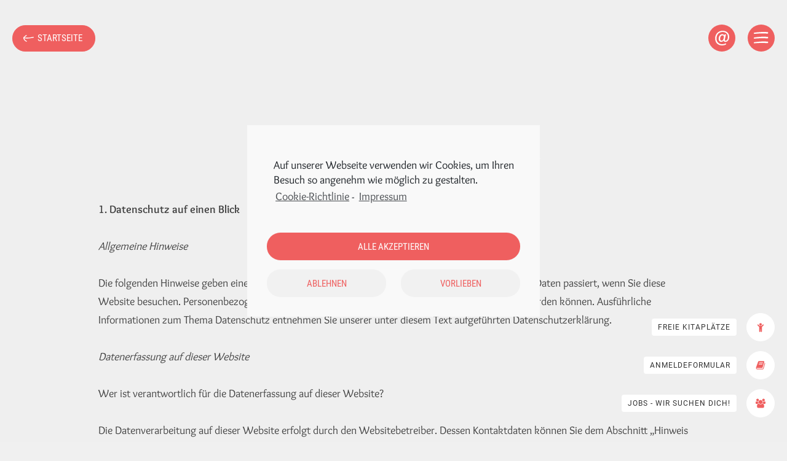

--- FILE ---
content_type: text/html; charset=UTF-8
request_url: https://www.elmundo.berlin/datenschutzerklaerung/
body_size: 38739
content:
<!DOCTYPE html>
<html lang="de" >
<head>
<meta charset="UTF-8">
<meta name="viewport" content="width=device-width, initial-scale=1.0">
<!-- WP_HEAD() START -->
<style>body{visibility:hidden;}</style><script data-cfasync="false">window.addEventListener("DOMContentLoaded",()=>document.body.style.visibility="inherit")</script><noscript><style>body{visibility:inherit;}</style></noscript><title>Datenschutzerklärung | El Mundo de los Niños</title><link rel="preload" data-rocket-preload as="image" href="https://www.elmundo.berlin/wp-content/uploads/2020/11/elmundo-logo-weiss-01.svg" fetchpriority="high">
<link data-minify="1" rel="preload" as="style" href="https://www.elmundo.berlin/wp-content/cache/min/1/wp-content/uploads/omgf/omgf-stylesheet-271/omgf-stylesheet-271.css?ver=1765351317" >
<link data-minify="1" rel="stylesheet" href="https://www.elmundo.berlin/wp-content/cache/min/1/wp-content/uploads/omgf/omgf-stylesheet-271/omgf-stylesheet-271.css?ver=1765351317">
<meta name='robots' content='max-image-preview:large' />
	<style>img:is([sizes="auto" i], [sizes^="auto," i]) { contain-intrinsic-size: 3000px 1500px }</style>
	
<link id='omgf-preload-0' rel='preload' href='//www.elmundo.berlin/wp-content/uploads/omgf/omgf-stylesheet-274/amatic-sc-normal-latin-ext-400.woff2?ver=1669269992' as='font' type='font/woff2' crossorigin />
<link id='omgf-preload-1' rel='preload' href='//www.elmundo.berlin/wp-content/uploads/omgf/omgf-stylesheet-274/amatic-sc-normal-latin-400.woff2?ver=1669269992' as='font' type='font/woff2' crossorigin />
<link id='omgf-preload-2' rel='preload' href='//www.elmundo.berlin/wp-content/uploads/omgf/omgf-stylesheet-274/overlock-normal-latin-ext-400.woff2?ver=1669269992' as='font' type='font/woff2' crossorigin />
<link id='omgf-preload-3' rel='preload' href='//www.elmundo.berlin/wp-content/uploads/omgf/omgf-stylesheet-274/overlock-normal-latin-400.woff2?ver=1669269992' as='font' type='font/woff2' crossorigin />
<link id='omgf-preload-4' rel='preload' href='//www.elmundo.berlin/wp-content/uploads/omgf/omgf-stylesheet-274/roboto-condensed-normal-latin-ext-400.woff2?ver=1669269992' as='font' type='font/woff2' crossorigin />
<link id='omgf-preload-5' rel='preload' href='//www.elmundo.berlin/wp-content/uploads/omgf/omgf-stylesheet-274/roboto-condensed-normal-latin-400.woff2?ver=1669269992' as='font' type='font/woff2' crossorigin />
<link rel='stylesheet' id='wp-block-library-css' href='https://www.elmundo.berlin/wp-includes/css/dist/block-library/style.min.css?ver=6.8.3.1757532183' type='text/css' media='all' />
<style id='classic-theme-styles-inline-css' type='text/css'>
/*! This file is auto-generated */
.wp-block-button__link{color:#fff;background-color:#32373c;border-radius:9999px;box-shadow:none;text-decoration:none;padding:calc(.667em + 2px) calc(1.333em + 2px);font-size:1.125em}.wp-block-file__button{background:#32373c;color:#fff;text-decoration:none}
</style>
<link data-minify="1" rel='stylesheet' id='mpp_gutenberg-css' href='https://www.elmundo.berlin/wp-content/cache/min/1/wp-content/plugins/metronet-profile-picture/dist/blocks.style.build.css?ver=1765351317' type='text/css' media='all' />
<style id='global-styles-inline-css' type='text/css'>
:root{--wp--preset--aspect-ratio--square: 1;--wp--preset--aspect-ratio--4-3: 4/3;--wp--preset--aspect-ratio--3-4: 3/4;--wp--preset--aspect-ratio--3-2: 3/2;--wp--preset--aspect-ratio--2-3: 2/3;--wp--preset--aspect-ratio--16-9: 16/9;--wp--preset--aspect-ratio--9-16: 9/16;--wp--preset--color--black: #000000;--wp--preset--color--cyan-bluish-gray: #abb8c3;--wp--preset--color--white: #ffffff;--wp--preset--color--pale-pink: #f78da7;--wp--preset--color--vivid-red: #cf2e2e;--wp--preset--color--luminous-vivid-orange: #ff6900;--wp--preset--color--luminous-vivid-amber: #fcb900;--wp--preset--color--light-green-cyan: #7bdcb5;--wp--preset--color--vivid-green-cyan: #00d084;--wp--preset--color--pale-cyan-blue: #8ed1fc;--wp--preset--color--vivid-cyan-blue: #0693e3;--wp--preset--color--vivid-purple: #9b51e0;--wp--preset--gradient--vivid-cyan-blue-to-vivid-purple: linear-gradient(135deg,rgba(6,147,227,1) 0%,rgb(155,81,224) 100%);--wp--preset--gradient--light-green-cyan-to-vivid-green-cyan: linear-gradient(135deg,rgb(122,220,180) 0%,rgb(0,208,130) 100%);--wp--preset--gradient--luminous-vivid-amber-to-luminous-vivid-orange: linear-gradient(135deg,rgba(252,185,0,1) 0%,rgba(255,105,0,1) 100%);--wp--preset--gradient--luminous-vivid-orange-to-vivid-red: linear-gradient(135deg,rgba(255,105,0,1) 0%,rgb(207,46,46) 100%);--wp--preset--gradient--very-light-gray-to-cyan-bluish-gray: linear-gradient(135deg,rgb(238,238,238) 0%,rgb(169,184,195) 100%);--wp--preset--gradient--cool-to-warm-spectrum: linear-gradient(135deg,rgb(74,234,220) 0%,rgb(151,120,209) 20%,rgb(207,42,186) 40%,rgb(238,44,130) 60%,rgb(251,105,98) 80%,rgb(254,248,76) 100%);--wp--preset--gradient--blush-light-purple: linear-gradient(135deg,rgb(255,206,236) 0%,rgb(152,150,240) 100%);--wp--preset--gradient--blush-bordeaux: linear-gradient(135deg,rgb(254,205,165) 0%,rgb(254,45,45) 50%,rgb(107,0,62) 100%);--wp--preset--gradient--luminous-dusk: linear-gradient(135deg,rgb(255,203,112) 0%,rgb(199,81,192) 50%,rgb(65,88,208) 100%);--wp--preset--gradient--pale-ocean: linear-gradient(135deg,rgb(255,245,203) 0%,rgb(182,227,212) 50%,rgb(51,167,181) 100%);--wp--preset--gradient--electric-grass: linear-gradient(135deg,rgb(202,248,128) 0%,rgb(113,206,126) 100%);--wp--preset--gradient--midnight: linear-gradient(135deg,rgb(2,3,129) 0%,rgb(40,116,252) 100%);--wp--preset--font-size--small: 13px;--wp--preset--font-size--medium: 20px;--wp--preset--font-size--large: 36px;--wp--preset--font-size--x-large: 42px;--wp--preset--spacing--20: 0.44rem;--wp--preset--spacing--30: 0.67rem;--wp--preset--spacing--40: 1rem;--wp--preset--spacing--50: 1.5rem;--wp--preset--spacing--60: 2.25rem;--wp--preset--spacing--70: 3.38rem;--wp--preset--spacing--80: 5.06rem;--wp--preset--shadow--natural: 6px 6px 9px rgba(0, 0, 0, 0.2);--wp--preset--shadow--deep: 12px 12px 50px rgba(0, 0, 0, 0.4);--wp--preset--shadow--sharp: 6px 6px 0px rgba(0, 0, 0, 0.2);--wp--preset--shadow--outlined: 6px 6px 0px -3px rgba(255, 255, 255, 1), 6px 6px rgba(0, 0, 0, 1);--wp--preset--shadow--crisp: 6px 6px 0px rgba(0, 0, 0, 1);}:where(.is-layout-flex){gap: 0.5em;}:where(.is-layout-grid){gap: 0.5em;}body .is-layout-flex{display: flex;}.is-layout-flex{flex-wrap: wrap;align-items: center;}.is-layout-flex > :is(*, div){margin: 0;}body .is-layout-grid{display: grid;}.is-layout-grid > :is(*, div){margin: 0;}:where(.wp-block-columns.is-layout-flex){gap: 2em;}:where(.wp-block-columns.is-layout-grid){gap: 2em;}:where(.wp-block-post-template.is-layout-flex){gap: 1.25em;}:where(.wp-block-post-template.is-layout-grid){gap: 1.25em;}.has-black-color{color: var(--wp--preset--color--black) !important;}.has-cyan-bluish-gray-color{color: var(--wp--preset--color--cyan-bluish-gray) !important;}.has-white-color{color: var(--wp--preset--color--white) !important;}.has-pale-pink-color{color: var(--wp--preset--color--pale-pink) !important;}.has-vivid-red-color{color: var(--wp--preset--color--vivid-red) !important;}.has-luminous-vivid-orange-color{color: var(--wp--preset--color--luminous-vivid-orange) !important;}.has-luminous-vivid-amber-color{color: var(--wp--preset--color--luminous-vivid-amber) !important;}.has-light-green-cyan-color{color: var(--wp--preset--color--light-green-cyan) !important;}.has-vivid-green-cyan-color{color: var(--wp--preset--color--vivid-green-cyan) !important;}.has-pale-cyan-blue-color{color: var(--wp--preset--color--pale-cyan-blue) !important;}.has-vivid-cyan-blue-color{color: var(--wp--preset--color--vivid-cyan-blue) !important;}.has-vivid-purple-color{color: var(--wp--preset--color--vivid-purple) !important;}.has-black-background-color{background-color: var(--wp--preset--color--black) !important;}.has-cyan-bluish-gray-background-color{background-color: var(--wp--preset--color--cyan-bluish-gray) !important;}.has-white-background-color{background-color: var(--wp--preset--color--white) !important;}.has-pale-pink-background-color{background-color: var(--wp--preset--color--pale-pink) !important;}.has-vivid-red-background-color{background-color: var(--wp--preset--color--vivid-red) !important;}.has-luminous-vivid-orange-background-color{background-color: var(--wp--preset--color--luminous-vivid-orange) !important;}.has-luminous-vivid-amber-background-color{background-color: var(--wp--preset--color--luminous-vivid-amber) !important;}.has-light-green-cyan-background-color{background-color: var(--wp--preset--color--light-green-cyan) !important;}.has-vivid-green-cyan-background-color{background-color: var(--wp--preset--color--vivid-green-cyan) !important;}.has-pale-cyan-blue-background-color{background-color: var(--wp--preset--color--pale-cyan-blue) !important;}.has-vivid-cyan-blue-background-color{background-color: var(--wp--preset--color--vivid-cyan-blue) !important;}.has-vivid-purple-background-color{background-color: var(--wp--preset--color--vivid-purple) !important;}.has-black-border-color{border-color: var(--wp--preset--color--black) !important;}.has-cyan-bluish-gray-border-color{border-color: var(--wp--preset--color--cyan-bluish-gray) !important;}.has-white-border-color{border-color: var(--wp--preset--color--white) !important;}.has-pale-pink-border-color{border-color: var(--wp--preset--color--pale-pink) !important;}.has-vivid-red-border-color{border-color: var(--wp--preset--color--vivid-red) !important;}.has-luminous-vivid-orange-border-color{border-color: var(--wp--preset--color--luminous-vivid-orange) !important;}.has-luminous-vivid-amber-border-color{border-color: var(--wp--preset--color--luminous-vivid-amber) !important;}.has-light-green-cyan-border-color{border-color: var(--wp--preset--color--light-green-cyan) !important;}.has-vivid-green-cyan-border-color{border-color: var(--wp--preset--color--vivid-green-cyan) !important;}.has-pale-cyan-blue-border-color{border-color: var(--wp--preset--color--pale-cyan-blue) !important;}.has-vivid-cyan-blue-border-color{border-color: var(--wp--preset--color--vivid-cyan-blue) !important;}.has-vivid-purple-border-color{border-color: var(--wp--preset--color--vivid-purple) !important;}.has-vivid-cyan-blue-to-vivid-purple-gradient-background{background: var(--wp--preset--gradient--vivid-cyan-blue-to-vivid-purple) !important;}.has-light-green-cyan-to-vivid-green-cyan-gradient-background{background: var(--wp--preset--gradient--light-green-cyan-to-vivid-green-cyan) !important;}.has-luminous-vivid-amber-to-luminous-vivid-orange-gradient-background{background: var(--wp--preset--gradient--luminous-vivid-amber-to-luminous-vivid-orange) !important;}.has-luminous-vivid-orange-to-vivid-red-gradient-background{background: var(--wp--preset--gradient--luminous-vivid-orange-to-vivid-red) !important;}.has-very-light-gray-to-cyan-bluish-gray-gradient-background{background: var(--wp--preset--gradient--very-light-gray-to-cyan-bluish-gray) !important;}.has-cool-to-warm-spectrum-gradient-background{background: var(--wp--preset--gradient--cool-to-warm-spectrum) !important;}.has-blush-light-purple-gradient-background{background: var(--wp--preset--gradient--blush-light-purple) !important;}.has-blush-bordeaux-gradient-background{background: var(--wp--preset--gradient--blush-bordeaux) !important;}.has-luminous-dusk-gradient-background{background: var(--wp--preset--gradient--luminous-dusk) !important;}.has-pale-ocean-gradient-background{background: var(--wp--preset--gradient--pale-ocean) !important;}.has-electric-grass-gradient-background{background: var(--wp--preset--gradient--electric-grass) !important;}.has-midnight-gradient-background{background: var(--wp--preset--gradient--midnight) !important;}.has-small-font-size{font-size: var(--wp--preset--font-size--small) !important;}.has-medium-font-size{font-size: var(--wp--preset--font-size--medium) !important;}.has-large-font-size{font-size: var(--wp--preset--font-size--large) !important;}.has-x-large-font-size{font-size: var(--wp--preset--font-size--x-large) !important;}
:where(.wp-block-post-template.is-layout-flex){gap: 1.25em;}:where(.wp-block-post-template.is-layout-grid){gap: 1.25em;}
:where(.wp-block-columns.is-layout-flex){gap: 2em;}:where(.wp-block-columns.is-layout-grid){gap: 2em;}
:root :where(.wp-block-pullquote){font-size: 1.5em;line-height: 1.6;}
</style>
<link data-minify="1" rel='stylesheet' id='wpa-css-css' href='https://www.elmundo.berlin/wp-content/cache/min/1/wp-content/plugins/honeypot/includes/css/wpa.css?ver=1765351317' type='text/css' media='all' />
<link data-minify="1" rel='stylesheet' id='oxygen-aos-css' href='https://www.elmundo.berlin/wp-content/cache/min/1/wp-content/plugins/oxygen/component-framework/vendor/aos/aos.css?ver=1765351317' type='text/css' media='all' />
<link data-minify="1" rel='stylesheet' id='oxygen-css' href='https://www.elmundo.berlin/wp-content/cache/min/1/wp-content/plugins/oxygen/component-framework/oxygen.css?ver=1765351317' type='text/css' media='all' />
<link rel='stylesheet' id='cmplz-cookie-css' href='https://www.elmundo.berlin/wp-content/plugins/complianz-gdpr/assets/css/cookieconsent.min.css?ver=5.5.3.1757532183' type='text/css' media='all' />
<script type="text/javascript" src="https://www.elmundo.berlin/wp-includes/js/jquery/jquery.min.js?ver=3.7.1.1757532183" id="jquery-core-js"></script>
<script type="text/javascript" id="jquery-js-after">
/* <![CDATA[ */
		
			jQuery(document).ready(function ($) {
				//store the container where gf recaptcha resides
				var reCaptchaContainer = $('.ginput_recaptcha').closest('.gfield');
				reCaptchaContainer.append('<span class="cmplz-gf-recaptcha cmplz-accept-marketing">Klicke hier, um die reCaptcha-Validierung zu akzeptieren.</span>');

				$(document).on("cmplzRunAfterAllScripts", cmplz_cf7_fire_post_render);
				function cmplz_cf7_fire_post_render() {
					//fire a DomContentLoaded event, so the Contact Form 7 reCaptcha integration will work
					window.document.dispatchEvent(new Event("gform_post_render", {
						bubbles: true,
						cancelable: true
					}));
					$('.cmplz-gf-recaptcha').remove();
				}
			})
		
		
/* ]]> */
</script>
<script type="text/javascript" src="https://www.elmundo.berlin/wp-content/plugins/oxygen/component-framework/vendor/aos/aos.js?ver=1.1757532183" id="oxygen-aos-js"></script>
<link rel="https://api.w.org/" href="https://www.elmundo.berlin/wp-json/" /><link rel="alternate" title="JSON" type="application/json" href="https://www.elmundo.berlin/wp-json/wp/v2/pages/987724" /><link rel="EditURI" type="application/rsd+xml" title="RSD" href="https://www.elmundo.berlin/xmlrpc.php?rsd" />
<meta name="generator" content="WordPress 6.8.3" />
<link rel='shortlink' href='https://www.elmundo.berlin/?p=987724' />
<link rel="alternate" title="oEmbed (JSON)" type="application/json+oembed" href="https://www.elmundo.berlin/wp-json/oembed/1.0/embed?url=https%3A%2F%2Fwww.elmundo.berlin%2Fdatenschutzerklaerung%2F" />
<link rel="alternate" title="oEmbed (XML)" type="text/xml+oembed" href="https://www.elmundo.berlin/wp-json/oembed/1.0/embed?url=https%3A%2F%2Fwww.elmundo.berlin%2Fdatenschutzerklaerung%2F&#038;format=xml" />
<style id='script-6088a16fef8d9-css' type='text/css'>
::selection {
  /* Change highlight background color to black */
  background: #ef5f5f;
  /* Change highlight text color to red */
  color: #ffffff;
}


.gform-theme--framework input[type=checkbox]:where(:not(.gform-theme__disable):not(.gform-theme__disable *):not(.gform-theme__disable-framework):not(.gform-theme__disable-framework *))::before, .gform-theme--framework .gfield:where(.gfield--type-fileupload,.gfield--input-type-fileupload) .gform_drop_area::before {
  color: #ef5f5f !important;
}
.gform-theme--framework input[type]:where(:not(.gform-text-input-reset):not([type=hidden])):where(:not(.gform-theme__disable):not(.gform-theme__disable *):not(.gform-theme__disable-framework):not(.gform-theme__disable-framework *)):focus, .gform-theme--framework textarea:where(:not(.gform-theme__disable):not(.gform-theme__disable *):not(.gform-theme__disable-framework):not(.gform-theme__disable-framework *)):focus{
    border-color: #ef5f5f !important;
}
:focus-visible, .focus-ring, button:focus-visible, .gform-theme--foundation .gfield input:focus , .gform-theme--foundation .gfield textarea:focus {
  outline: 2px solid #4f505a !important; /* Replace with your desired color */
  outline-offset: 2px !important;
}



.gform-theme--framework input[type=radio]:where(:not(.gform-theme__disable):not(.gform-theme__disable *):not(.gform-theme__disable-framework):not(.gform-theme__disable-framework *))::before {
    background-color: #ef5f5f !important;
}
button#gform_browse_button_2_9 {
    background: #ef5f5f;
    border-radius: 30px;
}
button#gform_browse_button_2_9:hover {
    background: #f63131;
}

.emailIcon {
    border-radius: 50%;
}
.sliderdiv1 {
    width: 100%;
    margin-left: -10%;
}
#forminator-module-988287 div#radio-1 > div {
    display: flex;
    align-items: baseline;
    justify-content: space-between;
}
.text-left h3, .text-left label {
    text-align: left;
}
.register-form {
    text-align: left;
}
form#forminator-module-988287 div#radio-1 > div label {
    width: 48.3%;
}
.card__title a, .overlay-box a, .sidebar-widget ul li a, .post-pagination a {
    color:#ef5f5f !important;
}
#_nav_menu-79-987745 .current-menu-item a:hover{
        background-color: #ef5f5f !important;
        color:#fff !important;
}
.req{
    color:#E04562;
}
body.error404 {
    margin: 0 !important;
}
body.home, .home #inner_content-31-987667{
    margin-top:0 !important;
}
.single h2{
   font-family: 'Overlock' !important;
    font-size: 28px !important;
    line-height: 40px !important;
}
#cc-window.cc-floating {
    max-width: 476px;
    z-index: 999999;
}
#cc-window.cc-window .cc-compliance .cc-btn {
    border: 0;
    padding: 10.5px !important;
    font-family: 'Roboto Condensed';
    font-weight: 400 !important;
    text-transform: uppercase;
    font-size: 15px;
}

#cc-window.cc-window .cc-message {
    border: 0;
    padding: 10.5px !important;
    font-family: 'Overlock' !important;
    font-weight: 400 !important;
    font-size: 18px;
}

.anmelde-font {
    font-size: 60px !important;
}

#cc-window.cc-window .cc-compliance .cc-btn:hover{
    text-decoration: none !important;
    color:#fff !important;
    background:#f63131 !important;
}
.slider-for .titleHd {
    font-size: 28px;
    color: white;
    padding-bottom: 20px !important;
    max-width: initial;
    line-height: 1.3;
   
}

.slider-for .keyDataHeading {
    font-size: 28px;
    color: white;
    padding-bottom: 20px !important;
    
}



/* Blog */
.grid-item {
    width: calc((100% - 20px)/3);
    padding: 0% 1% 140px;
}

.overlay-box:after {
    border: 1px solid #000;
    content: "";
    display: block;
    height: calc(100% + 2px);
    left: 8px;
    pointer-events: none;
    position: absolute;
    top: 8px;
    width: calc(100% + 2px);
}
.home-grid-link a{
    color:#ef5f5f;
}
.single-post-content {
    margin-top: -8px;
}
.widgettitle{
    text-align: center;
    font-size:45px;
}
.post-pagination a{
    line-height: 1.3;
}
.single-post-content p:first-of-type{
    margin-top:0;
}
.sidebar-widget ul li {
    line-height: 1.5;
    margin-bottom: 10px;
}
.sidebar-widget ul {
    padding-left: 20px;
}
.single h3, .single h4 {
    font-size: 38px;
}
.map-point-icon {
    background-image: url(/wp-content/uploads/2021/07/white-marker.svg);
    background-size: 17px !important;
    background-position: 88%;
  
}
span.forminator-description {
    display: none !important;
}

div#address-1 {
    margin-top: 0px !important;
}
.date-field {
    padding-top: 3px !important;
}
.back-icon {
    background-image: url(/wp-content/uploads/2021/07/slide-arrow-left.svg);
    background-size: 17px !important;
    background-position: 15%;
        background-repeat: no-repeat;
  
}
.forward-icon {
    background-image: url(/wp-content/uploads/2021/07/slide-arrow-right.svg) !important;
    background-size: 22px !important;
    background-position: 94%;
        background-repeat: no-repeat;
  
}

.forward-icon-red {
    background-image: url(/wp-content/uploads/2023/06/slide-arrow-right-red.svg) !important;
    background-size: 22px !important;
    background-position: 94%;
        background-repeat: no-repeat;
  
}


.forward-icon-grey {
    background-image: url(/wp-content/uploads/2023/06/slide-arrow-right-grey.svg) !important;
    background-size: 22px !important;
    background-position: 94%;
        background-repeat: no-repeat;
  
}

.forward-icon-small {
    background-position: 91%;
       
  
}
.tooltip .forminator-label{
    display: inline-block !important;
}
span.mark {
    background: #ef5f5f;
    margin-left: 6px;
    padding: 2px 6px;
    display: inline-block;
    font-size: 12px;
    border-radius: 40px;
    color: #fff;
    line-height: 1;
    font-weight: bold;
    top: -2.5px;
    position: relative;
}
.sliderdiv .slick-arrow {
    background: #ef5f5f;
    height: 56px;
    width: 56px;
}
.sliderdiv .slick-arrow {
    background-color: #ef5f5f;
    height: 56px;
    width: 56px;
    background-repeat: no-repeat;
    background-position: center;
}
.sliderdiv .slick-arrow img {
    display: none;
}
.sliderdiv .prevArrow {
    background-image: url(/wp-content/uploads/2021/07/slide-arrow-left.svg);
}
.sliderdiv .nextArrow {
    background-image: url(/wp-content/uploads/2021/07/slide-arrow-right.svg);
}



.home-blog .grid-item{
     width: calc((100% - 20px)/2);
}
.home-blog .oxy-repeater-pages-wrap {
    display: none;
}
.card__hover:hover .card__wrap, .card-shadow:after {
    transform: translate(-8px,-8px);
}

.card__wrap, .card-shadow:after {
    transition: transform .25s cubic-bezier(.785,.135,.15,.86);
}
.card__wrap{
    transition: all 0.3s ease-in-out;
}
.card-shadow:after {
    background: #ffffff;
    bottom: -8px;
    content: "";
    display: block;
    left: 8px;
    position: absolute;
    right: -8px;
    top: 8px;
    
    z-index: -1;
}
.card__hover:hover .card-shadow:after {
    transform: none;
}
.card-title-wrap {
    transition: transform .25s cubic-bezier(.785,.135,.15,.86);
    z-index: 20;
    margin-top:-30px;
        transition: all 0.3s ease-in-out;
}
.card__hover:hover .card-title-wrap {
    transform: translate(0,calc(-50% - 80px));
}
body.single-format-standard, body.archive{
    margin:0 !important; 
}
body.single-format-standard img{
    height:auto;
    max-width: 100%;
}
.post-thumb {
    display: flex;
    align-items: center;
}
.post-thumb:after {
    background: rgba(0,0,0,0.5);
    content: '';
    position: absolute;
    top: 0;
    left: 0;
    width: 100%;
    height: 100%;
}

.unslider-nav ol {
  width: max-content;
  position: absolute;
  top: 49%;
  right: 20px;
  transform: rotate(90deg);
}

nav.unslider-nav {
  height: 100vh;
  z-index: 99999 !important;
}

.map-area iframe{
    width:100%;
    border:0;
    height:100vh;
}
.map-area .ct-section-inner-wrap {
    max-width: 100%;
}
.page-id-987795  #inner_content-31-987667 {
    margin-top: -84px;
}
#map { position: relative; top: 0; bottom: 0; width: 100vw; height:100vh; float:left; }

    .mapboxgl-popup {
        max-width: 500px;
        font: 12px/20px 'Helvetica Neue', Arial, Helvetica, sans-serif;
    }
	.more-link {
    background: #EF5F5F;
    text-decoration: none;
    padding: 10px 15px;
    color: #fff;
    display: inline-block;
    border-radius: 30px;
    font-weight: 400;
    font-size: 14px;
    text-transform: uppercase;
    background-position: 85% !important;
        background-image: url(/wp-content/uploads/2021/07/slide-arrow-right.svg) !important;
        background-repeat: no-repeat;
    background-size: 17px !important;
        padding: 8px 40px 8px 20px !important;
}

.more-link:hover{
    box-shadow:none !important;
    background-color: #f03130 !important;
}

	.pop-area p {
    margin-bottom: 0;
}
.pop-area {
    padding: 10px;
}
.pop-area strong {
    font-size: 18px;
    line-height: 1.5;
}
.mapboxgl-popup-close-button {
    font-size: 20px;
}

/** MENU ANIMATION **/

.mobile-nav {
  position: fixed;
  top: 0;
  bottom: 0;
  left: 0;
  right: 0;
  display: -webkit-box;
  display: -ms-flexbox;
  display: flex;
  -webkit-box-orient: vertical;
  -webkit-box-direction: normal;
  -ms-flex-direction: column;
  flex-direction: column;
  width: 100%;
  padding: 9.75rem 0 3rem 24%;
  background-color: #EF5F5F;
  overflow-y: auto;
  visibility: hidden;
  opacity: 0;
  -webkit-transition: all .3s ease-out;
  transition: all .3s ease-out;
  pointer-events: none;
}

@media (min-width: 992px) {
  .mobile-nav {
    -webkit-clip-path: circle(24px at calc(100vw - 70px) 92px);
    clip-path: circle(24px at calc(100vw - 70px) 92px);
  }
  
}

body.mobile-nav-opened .mobile-nav {
  visibility: visible;
  opacity: 1;
  pointer-events: all;
}

@media (min-width: 992px) {
  body.mobile-nav-opened .mobile-nav {
    -webkit-clip-path: circle(100% at calc(100vw - 70px) 92px);
    clip-path: circle(100% at calc(100vw - 70px) 92px);
  }
} 

@media (min-width: 1280px) {
  body.mobile-nav-opened .mobile-nav {
    -webkit-clip-path: circle(110% at calc(100vw - 70px) 92px);
    clip-path: circle(110% at calc(100vw - 70px) 92px);
  }
}



.mobile-nav-opened .emailIcon, .mobile-nav-opened .openIcon, .mobile-nav-opened .logoImage {
    display: none !important;
}

.mobile-nav-opened .closeBtn {
    display: flex !important;
}
/** MENU ANIMATION END HERE **/

.titleHd {
    font-size: 28px;
    color: white;
    margin-bottom: 5px;
    max-width: 200px;
}

.shortDesc {
    font-size: 18px;
    line-height: 28px;
    color: white;
    margin-bottom: 30px;
}

.keyDataHeading {
    font-size: 28px;
    color: white;
}

.keyData {
    font-size: 20px;
    line-height: 28px;
    color: white;
    margin-bottom: 30px;
}

.sideBoxDiv {
    min-height: 535px !important;
}

div#tabs ul {
    padding: 0px;
    list-style: none;
    display: flex;
    flex-wrap: wrap;
    justify-content: center;
}

div#tabs ul li {
    padding: 0px 30px;
}

.tabsName {
    display: flex;
    align-items: center;
}

.sliderInnerDiv {
    background-position: center !important;
}
.forminator-label{
    text-transform: uppercase;
}
.no-label .forminator-label{
    display: none !important;
}
.submit-btn {
  
  box-shadow:none !important;
   font-family: 'Roboto Condensed' !important;
    font-size: 18px !important;
    font-weight: 400 !important;
    border-radius: 50px !important;
    padding: 10px 50px 10px 30px !important;
    text-transform: uppercase !important;
    background-position: 91% !important;
        background-image: url(/wp-content/uploads/2021/07/slide-arrow-right.svg) !important;
        background-repeat: no-repeat;
    background-size: 22px !important;
}
.submit-btn:hover{
    box-shadow:none !important;
    background-color: #f03130 !important;
}

.forminator-button-next {
  
   font-family: 'Roboto Condensed' !important;
    font-size: 18px !important;
    font-weight: 400 !important;
    border-radius: 50px !important;
    padding: 10px 50px 10px 30px !important;
    text-transform: uppercase !important;
    background-position: 85% !important;
        background-image: url(/wp-content/uploads/2021/07/slide-arrow-right.svg) !important;
        background-repeat: no-repeat;
    background-size: 22px !important;
    box-shadow:none !important;
}
.forminator-button-next:hover{
    box-shadow:none !important;
    background-color: #f03130 !important;
}

@media (max-width: 767px) {
  .forminator-button-next {
  
   font-family: 'Roboto Condensed' !important;
    font-size: 18px !important;
    font-weight: 400 !important;
    border-radius: 50px !important;
    padding: 10px 50px 10px 30px !important;
    text-transform: uppercase !important;
    background-position: 55% !important;
        background-image: url(/wp-content/uploads/2021/07/slide-arrow-right.svg) !important;
        background-repeat: no-repeat;
    background-size: 22px !important;
}
}

@media (max-width: 480px) {
  .forminator-button-next {
  
   font-family: 'Roboto Condensed' !important;
    font-size: 18px !important;
    font-weight: 400 !important;
    border-radius: 50px !important;
    padding: 10px 50px 10px 30px !important;
    text-transform: uppercase !important;
    background-position: 60% !important;
        background-image: url(/wp-content/uploads/2021/07/slide-arrow-right.svg) !important;
        background-repeat: no-repeat;
    background-size: 22px !important;
}
}


.forminator-button-back {
  
  box-shadow:none !important;
   font-family: 'Roboto Condensed' !important;
    font-size: 18px !important;
    color: #333233 !important;
    font-weight: 400 !important;
    border-radius: 50px !important;
    padding: 10px 30px 10px 50px !important;
    text-transform: uppercase !important;
    background-position: 15% !important;
        background-image: url(/wp-content/uploads/2024/07/arrow-back.webp) !important;
        background-repeat: no-repeat;
    background-size: 22px !important;
    background-color: #ffffff !important;
}
.forminator-button-back:hover{
    box-shadow:none !important;
    background-color: #fcfcfc !important;
}


@media (max-width: 767px) {
  .forminator-button-back {
  
   font-family: 'Roboto Condensed' !important;
    font-size: 18px !important;
    font-weight: 400 !important;
    border-radius: 50px !important;
    padding: 10px 50px 10px 30px !important;
    text-transform: uppercase !important;
    background-position: 42% !important;
        background-image: url(/wp-content/uploads/2024/07/arrow-back.webp) !important;
        background-repeat: no-repeat;
    background-size: 22px !important;
}
}

@media (max-width: 480px) {
  .forminator-button-back {
  
   font-family: 'Roboto Condensed' !important;
    font-size: 18px !important;
    font-weight: 400 !important;
    border-radius: 50px !important;
    padding: 10px 50px 10px 30px !important;
    text-transform: uppercase !important;
    background-position: 33% !important;
        background-image: url(/wp-content/uploads/2024/07/arrow-back.webp) !important;
        background-repeat: no-repeat;
    background-size: 22px !important;
}
}

.oxy-header-left img{
    transition:all 0.5s ease-in-out;
}
.oxy-header-left img:hover {
    opacity: 0.2;
}
.shapeYellow-small {
     background-image: url(/wp-content/uploads/2021/08/schrift-hintergrund-weiss-03.svg);
    background-repeat: no-repeat;
    padding-right: 30px;
    padding-bottom: 14px;
    background-position: 1px 84%;
    padding-left: 20px;
    line-height: 1;
    background-size: 31%;
    margin-left: -20px;
}
.name-field > div {
    width: 52%;
       margin-bottom: 0 !important;
}
.name-field {
    display: flex;
    justify-content: space-between;
 
}
.form-top-gap {
    margin-top: 35px;
}
.register-form h3{
        font-family: 'Overlock';
        line-height: 1;
}
.radio-btns .forminator-radio span[aria-hidden] {
    background: #ffffff !important;
    border-radius: 0 !important;
    width: 340px !important;
    flex: auto !important;
    height: 56px !important;
   
}
.register-form .radio-btns .forminator-radio  input:checked + span[aria-hidden], .c-style  .forminator-checkbox  input:checked + span[aria-hidden] {
   border-color:#ef5f5f !important;
}
.register-form .radio-btns .forminator-radio  input:checked + span[aria-hidden] + span {
    color:#fff;
}
.register-form .radio-btns .forminator-radio  input:checked + span[aria-hidden]:after, .register-form .c-style .forminator-checkbox  input:checked + span[aria-hidden]:after{
    content: url(/wp-content/uploads/2021/06/tick.svg);
    z-index:9 ;
    position: absolute;
    right: 20px;
    top: 15px;
}
.radio-btns .forminator-radio span+span, .c-style .forminator-checkbox span[aria-hidden]+span {
    position: absolute;
    left: 0;
    height: 100%;
    width: 100%;
    margin: 0 !important;
    font-size: 18px;
    padding: 18px 15px;
 
}
.radio-btns .forminator-radio input:checked + span+span, .c-style .forminator-checkbox input:checked + span[aria-hidden]+span {
    color:#fff !important;
}
.forminator-ui.forminator-custom-form[data-design=default] .radio-btns .forminator-radio span[aria-hidden]:before{
    border-radius: 0;
        width: 100%;
    height: 100%;
}
.register-form .radio-btns .forminator-radio  input:checked + span[aria-hidden]:before {
    background-color: #ef5f5f !important;
}
.c-style .forminator-checkbox {
    width: 32%;
    float: left;
        margin: 7px 0 !important;
}
.c-style label:nth-child(3), .c-style label:nth-child(6), .c-style label:nth-child(9)  {
    margin-left: 2% !important;
    margin-right: 2% !important;
}
.c-style .forminator-checkbox span[aria-hidden]{
    
    border-radius: 0 !important;
    width: 100% !important;
    flex: auto !important;
    height: 56px !important;
   
}
.c-style .forminator-checkbox input:checked + span[aria-hidden]{
    background: #EF5F5F !important;
}
.c-style .forminator-checkbox  span[aria-hidden]:before{
    content:'' !important;
}

/* Slick Css */

.slick-slide {
    outline: none
}
.slider-nav .nextArrow {
    top: -9px;
    right: -15px;
    left: initial;
}
.slider-nav li {
    align-items: center;
    display: flex !important;
    justify-content: center;
}
.slider-nav li{
    color:#424242;
    font-weight:normal;
    font-size:18px;
    cursor:pointer;
}
.slider-nav li.slick-slide.slick-current.slick-active {
    color: #232323;
    padding-top: 10px;
    padding-bottom: 30px;
    padding-left: 0;
       background-size: 67%;
    margin-left: 0;
    line-height: 1.5;
    font-weight: bold;
}
.slick-arrow{
    cursor: pointer;
}
.slider-for .titleHd {
    font-size: 28px;
    color: white;
    padding-bottom: 30px;
    max-width: initial;
    line-height: 1.3;
    
}
.slider-for .keyDataHeading {
    font-size: 28px;
    color: white;
    padding-bottom: 20px;
   }
ul.slider-nav {
    margin-bottom: 70px;
}

.slider-for .prevArrow {
    position: absolute;
    top: 157.5px;
    left: 95px;
    z-index: 99;
}
.slider-for .nextArrow {
    position: absolute;
    top: 211px;
    left: 95px;
    z-index: 99;
}
 .slider-for .slick-arrow {
    display: none !important;
}
 div#tabs {
    position: relative;
}
 div#tabs ul{
    position:initial;
}
 .slider-nav .slick-arrow {
   
    background: #ef5f5f;
    width: 50px;
    height: 50px;
    border-radius: 50%;
    display: flex;
    align-items: center;
    justify-content: center;
}
.slider-nav .slick-arrow:hover{
background: #f63131;
}
.slider-nav .prevArrow {
    left: 0px;
    top: 50%;
    transform: translateY(-50%);
}
 .slider-nav .nextArrow {
    right: 0px;
    top: 50%;
    transform: translateY(-50%);
}
 .sideBoxDiv {
    width: 40% !important;
   
}
  .sliderdiv {
    width: 70%  !important;
    margin-left: -10%;
}
 .mainTabDiv {
    width: 100%;
    padding: 0 70px;
}
@media screen and (max-width:1300px){
   .slider-for .prevArrow {
    top: 170px;
    left: 80px;
}
   .slider-for  .nextArrow {
    top: 224px;
    left: 80px;
}
.slider-nav .nextArrow{
    right:0;
}

}
@media screen and (max-width:1024px){
.slider-for .prevArrow {
    top: 140px;
    left: 65px;
}
.slider-for .nextArrow {
    top: 194px;
    left: 65px;
}
}

@media screen and (max-width:1000px){
 .sideBoxDiv {
    width: 40%;
    padding: 30px !important;
}
/*
   .page-id-987960 .mainTabDiv {
    flex-direction: column !important;
    }
     .page-id-987960 .sideBoxDiv {
    width: 100%;
    display: none !important;
    min-height: initial !important;
}
 .page-id-987960 .sliderdiv {
    width: 100%;
    margin-left: 0;
}
 .page-id-987960 .slider-for .prevArrow {
    top: 50%;
    left: 0;
    transform: translateY(-50%);
    border-radius: 50%;
    left:10px;
}
.page-id-987960 .slider-for .nextArrow {
     top: 50%;
     left:initial;
    right: 10px;
    border-radius: 50%;
    transform: translateY(-50%);
}
*/
}

@media screen and (max-width:991px){

 .slider-for .prevArrow {
    top: 50%;
    left: 0;
    transform: translateY(-50%);
    border-radius: 50%;
    left:10px;
}
 .slider-for .nextArrow {
     top: 50%;
     left:initial;
    right: 10px;
    border-radius: 50%;
    transform: translateY(-50%);
}
.mobile-nav-opened #link_button-69-987745, .mobile-nav-opened header .back-icon{
      display: none;
  }
}
@media screen and (max-width:840px){
 
      .sideBoxDiv {
    
    display: none !important;
   
}
form#forminator-module-988287 div#radio-1 > div  {
   display: block;
}
form#forminator-module-988287 div#radio-1 > div label {
    width: 100%;
}
  .sliderdiv,   .sliderdiv1 {
    width: 100% !important;
    margin-left: 0 !important;
}
div#radio-1 > div {
    display: flex;
}

div#radio-3 > div {
    display: flex;
}

.forminator-row.forminator-row-last {
    float: left;
    margin-top: 20px;
}
}

@media screen and (max-width:768px){
 

    .name-field {
    flex-direction: column;
}
div#radio-2 .forminator-field {
    display: flex;
}
div#radio-2 .forminator-radio {
    width: 47%;
}
.slider-for .prevArrow {
    top: 104px;
    left: 50px;
}
.slider-for .nextArrow {
    top: 159px;
    left: 50px;
}
.mobile-nav{
    padding-left:5%;
}
.sideBoxDiv {
  
padding:30px !important;
}
.name-field > div {
    width: 100%;
    margin-bottom: 20px !important;
}
.name-field > div:nth-child(2)  {
    margin-bottom: 0px !important;
}
.radio-btns fieldset.forminator-field {
    display: flex;
}
div#submit {
    float: left;
    width: 100%;
    margin-top: 30px;
}
div#radio-1 label {
    width: 47%;
}

div#radio-3 label {
    width: 47%;
}

.radio-btns .forminator-radio span[aria-hidden] {
    width: 100% !important;
}
.c-style .forminator-checkbox {
    width: 100%;
    float: left;
}
.c-style label:nth-child(3), .c-style label:nth-child(6), .c-style label:nth-child(9) {
    margin-left: 0% !important;
    margin-right: 0% !important;
}

h1 {
    font-size: 55px;
    line-height: 1.2;
}

.shapeYellow-small {
      background-size: 40% !important;
}
div#textarea-6 {
    float: left;
    width: 100%;
    margin-top: 30px;
}
}

@media screen and (max-width:768px){
    
    .unslider-nav ol {
display: none;
        
}

.register-form .forminator-row > * {
    width: 100%;
}
.register-form .forminator-row {
    display: flex;
}
  
.sliderdiv {
    width: 100% !important;
    margin-left: 0 !important;
}

    .slider-for .titleHd {
    font-size: 22px;
    padding-bottom:20;
     margin-bottom: 0;
}

.shortDesc,.keyData {
    font-size: 15px;
    line-height: 23px;
    color: white;
    margin-bottom: 15px;
}

.slider-for .keyDataHeading {
    font-size: 22px;
    padding-bottom: 19px;
    margin-bottom: 0;
}

a#link_button-155-2 {
    font-size: 16px;
}
.sideBoxDiv {
    padding: 20px !important;
    min-height: initial !important;
}
.sliderInnerDiv{
    padding-top:459px !important;
}
.slider-for .prevArrow {
    top: 101.5px;
    left: 0px;
}
.slider-for .nextArrow {
    top: 158px;
    left: 0px;
}
}
@media screen and (max-width:480px){
    
   .slider-nav  .nextArrow,  .slider-nav .prevArrow {
top:52%;
    transform: translateY(0);
}
 .mainTabDiv {
   
    padding:0px;
}
 ul.slider-nav {
    margin-bottom: 40px;
}
    .grid-item, .home-blog .grid-item{
        width:100%;
    }
    #div_block-5-987812{
        margin-right:0 !important;
    }
    .grid-item{
        padding-bottom:180px;
    }
    .sidebar-widget{
        width:98% !important;
    }
    .shapeYellow{
        padding-right:0 !important;
    }
    .btn-red {
    width: 100%;
        padding-left: 25px !important;
    padding-right: 25px !important;
}
.sliderInnerDiv {
    padding-top: 340px !important;
}
.slider-nav li {
    font-size: 22px;
}
.slider-for .titleHd {
    font-size: 22px;
    
    margin-bottom: 0;
}
.slider-for .prevArrow {
    top: 88px;
    left: 0px;
}
.slider-for .nextArrow {
    top: 141px;
    left: 0px;
}
.sideBoxDiv {
    min-height: 447px !important;
}
a#link_button-155-2{
    text-align: left;
}
#-pro-menu-61-987667 .oxy-pro-menu-list .menu-item, #-pro-menu-61-987667 .oxy-pro-menu-list .menu-item a {
 font-size: 24px !important;
    line-height: 1.2 !important;
}
.mobile-nav {
    padding-left: 9.5%;
    padding-top: 24%;
}
}
@media screen and (max-width:414px){
    .sideBoxDiv {
    min-height: 500px !important;
}
.slider-for .prevArrow {
    top: 25px;
    left: 0px;
}
.slider-for .nextArrow {
    top: 80px;
    left: 0px;
}

}
@media screen and (max-width:375px){
  .shapeYellow.slider-head {
    background-size: 35%;
    background-position: bottom center;
    padding: 0;
}  
}

.feedback {
    font-size: 150% !important;
    line-height: 1.3 !important; /* Adjust this value as needed */
}

body #gform_wrapper_2 .gform_footer input[type="submit"] {
  box-shadow: none;
  font-family: 'Roboto Condensed', sans-serif;
  font-size: 16px;
  font-weight: 400;
  border-radius: 50px;
  padding: 13px 50px 13px 30px;
  text-transform: uppercase;
  background-position: 91%;
  background-image: url(/wp-content/uploads/2021/07/slide-arrow-right.svg);
  background-repeat: no-repeat;
  background-size: 22px;
  background-color: #ef5f5f;
  color: #fff;
  cursor: pointer;
}

body #gform_wrapper_2 .gform_footer input[type="submit"]:hover {
  background-color: #f03130;
}





body .gform_wrapper .gfield_label {
  font-family: 'Roboto', sans-serif;
  font-size: 16px;
  font-weight: 400;
}


element.style {
    position: relative;
    z-index: 1;
}
#gform_browse_button_2_9:focus {
  outline-offset: 2px !important;
}

button#gform_browse_button_2_9:focus {
    outline-offset: 2px !important;
}


button#gform_browse_button_2_9 {
    background: #ef5f5f;
    border-radius: 30px;
    box-shadow: none;
    font-family: 'Roboto Condensed', sans-serif;
    text-transform: uppercase;
    font-size: 14px;
  font-weight: 400;
}
.gform-theme.gform-theme--framework.gform_wrapper .button:where(:not(.gform-theme-no-framework):not(.gform-theme__disable):not(.gform-theme__disable *):not(.gform-theme__disable-framework):not(.gform-theme__disable-framework *)).gform-theme-button--control:focus, .gform-theme.gform-theme--framework.gform_wrapper .gform-theme-button:where(:not(.gform-theme-no-framework):not(.gform-theme__disable):not(.gform-theme__disable *):not(.gform-theme__disable-framework):not(.gform-theme__disable-framework *)).gform-theme-button--control:focus, .gform-theme.gform-theme--framework.gform_wrapper :where(:not(.mce-splitbtn))>button:not([id*=mceu_]):not(.mce-open):where(:not(.gform-theme-no-framework):not(.gform-theme__disable):not(.gform-theme__disable *):not(.gform-theme__disable-framework):not(.gform-theme__disable-framework *)).gform-theme-button--control:focus, .gform-theme.gform-theme--framework.gform_wrapper button.button:where(:not(.gform-theme-no-framework):not(.gform-theme__disable):not(.gform-theme__disable *):not(.gform-theme__disable-framework):not(.gform-theme__disable-framework *)).gform-theme-button--control:focus{
   border:0px solid #4f505a !important; /* Replace with your desired color */
  outline-offset: 2px !important;
}

.gform-theme--framework select:where(:not(.gform-theme__disable):not(.gform-theme__disable *):not(.gform-theme__disable-framework):not(.gform-theme__disable-framework *)):where(:not([multiple])):focus{
   border:1px solid #ef5f5f !important; /* Replace with your desired color */
  outline-offset: 2px !important;
}

.grecaptcha-badge { 
    visibility: hidden; 
}

</style>
<!-- SEO meta tags powered by SmartCrawl https://wpmudev.com/project/smartcrawl-wordpress-seo/ -->
<link rel="canonical" href="https://www.elmundo.berlin/datenschutzerklaerung/" />
<script type="application/ld+json">{"@context":"https:\/\/schema.org","@graph":[{"@type":"Organization","@id":"https:\/\/www.elmundo.berlin\/#schema-publishing-organization","url":"https:\/\/www.elmundo.berlin","name":"El Mundo de los Ni\u00f1os"},{"@type":"WebSite","@id":"https:\/\/www.elmundo.berlin\/#schema-website","url":"https:\/\/www.elmundo.berlin","name":"El mundo de los Ni\u00f1os","encoding":"UTF-8","potentialAction":{"@type":"SearchAction","target":"https:\/\/www.elmundo.berlin\/search\/{search_term_string}\/","query-input":"required name=search_term_string"},"image":{"@type":"ImageObject","@id":"https:\/\/www.elmundo.berlin\/#schema-site-logo","url":"https:\/\/www.elmundo.berlin\/wp-content\/uploads\/2021\/06\/el-mundo-logo-rot-01.svg","height":1,"width":1}},{"@type":"BreadcrumbList","@id":"https:\/\/www.elmundo.berlin\/datenschutzerklaerung?page&pagename=datenschutzerklaerung\/#breadcrumb","itemListElement":[{"@type":"ListItem","position":1,"name":"Home","item":"https:\/\/www.elmundo.berlin"},{"@type":"ListItem","position":2,"name":"Datenschutzerkl\u00e4rung"}]},{"@type":"Person","@id":"https:\/\/www.elmundo.berlin\/author\/root_f462h20k\/#schema-author","name":"Mario Kelek"},{"@type":"WebPage","@id":"https:\/\/www.elmundo.berlin\/datenschutzerklaerung\/#schema-webpage","isPartOf":{"@id":"https:\/\/www.elmundo.berlin\/#schema-website"},"publisher":{"@id":"https:\/\/www.elmundo.berlin\/#schema-publishing-organization"},"url":"https:\/\/www.elmundo.berlin\/datenschutzerklaerung\/","hasPart":[{"@type":"SiteNavigationElement","@id":"https:\/\/www.elmundo.berlin\/datenschutzerklaerung\/#schema-nav-element-988189","name":"","url":"https:\/\/www.elmundo.berlin\/standorte\/"},{"@type":"SiteNavigationElement","@id":"https:\/\/www.elmundo.berlin\/datenschutzerklaerung\/#schema-nav-element-988692","name":"","url":"https:\/\/www.elmundo.berlin\/wie-alles-begann\/"},{"@type":"SiteNavigationElement","@id":"https:\/\/www.elmundo.berlin\/datenschutzerklaerung\/#schema-nav-element-987839","name":"","url":"https:\/\/www.elmundo.berlin\/paedagogische-leitlinie\/"},{"@type":"SiteNavigationElement","@id":"https:\/\/www.elmundo.berlin\/datenschutzerklaerung\/#schema-nav-element-988266","name":"Bilingualit\u00e4t","url":"https:\/\/www.elmundo.berlin\/die-bilinguale-sprachwelt-der-kinder\/"},{"@type":"SiteNavigationElement","@id":"https:\/\/www.elmundo.berlin\/datenschutzerklaerung\/#schema-nav-element-988194","name":"Kindermahlzeiten","url":"https:\/\/www.elmundo.berlin\/bio-vegetarische-kindermahlzeiten\/"},{"@type":"SiteNavigationElement","@id":"https:\/\/www.elmundo.berlin\/datenschutzerklaerung\/#schema-nav-element-988025","name":"","url":"https:\/\/www.elmundo.berlin\/zukunftsfaehigkeit\/"},{"@type":"SiteNavigationElement","@id":"https:\/\/www.elmundo.berlin\/datenschutzerklaerung\/#schema-nav-element-987943","name":"","url":"https:\/\/www.elmundo.berlin\/unser-team\/"},{"@type":"SiteNavigationElement","@id":"https:\/\/www.elmundo.berlin\/datenschutzerklaerung\/#schema-nav-element-988806","name":"Freie Kitapl\u00e4tze","url":"https:\/\/www.elmundo.berlin\/freie-kita-plaetze-in-berlin\/"},{"@type":"SiteNavigationElement","@id":"https:\/\/www.elmundo.berlin\/datenschutzerklaerung\/#schema-nav-element-987777","name":"Anmeldung","url":"https:\/\/www.elmundo.berlin\/anmeldeformular\/"},{"@type":"SiteNavigationElement","@id":"https:\/\/www.elmundo.berlin\/datenschutzerklaerung\/#schema-nav-element-988239","name":"","url":"https:\/\/www.elmundo.berlin\/blog\/"},{"@type":"SiteNavigationElement","@id":"https:\/\/www.elmundo.berlin\/datenschutzerklaerung\/#schema-nav-element-988702","name":"","url":"https:\/\/www.elmundo.berlin\/faq\/"}]},{"@type":"Article","mainEntityOfPage":{"@id":"https:\/\/www.elmundo.berlin\/datenschutzerklaerung\/#schema-webpage"},"author":{"@id":"https:\/\/www.elmundo.berlin\/author\/root_f462h20k\/#schema-author"},"publisher":{"@id":"https:\/\/www.elmundo.berlin\/#schema-publishing-organization"},"dateModified":"2021-07-02T03:51:00","datePublished":"2021-06-06T16:54:50","headline":"Datenschutzerkl\u00e4rung | El Mundo de los Ni\u00f1os","description":"","name":"Datenschutzerkl\u00e4rung"}]}</script>
<meta property="og:type" content="article" />
<meta property="og:url" content="https://www.elmundo.berlin/datenschutzerklaerung/" />
<meta property="og:title" content="Datenschutzerklärung | El Mundo de los Niños" />
<meta property="article:published_time" content="2021-06-06T16:54:50" />
<meta property="article:author" content="Mario Kelek" />
<meta name="twitter:card" content="summary" />
<meta name="twitter:title" content="Datenschutzerklärung | El Mundo de los Niños" />
<!-- /SEO -->
<link rel="apple-touch-icon" sizes="180x180" href="/wp-content/uploads/fbrfg/apple-touch-icon.png">
<link rel="icon" type="image/png" sizes="32x32" href="/wp-content/uploads/fbrfg/favicon-32x32.png">
<link rel="icon" type="image/png" sizes="16x16" href="/wp-content/uploads/fbrfg/favicon-16x16.png">
<link rel="manifest" href="/wp-content/uploads/fbrfg/site.webmanifest">
<link rel="mask-icon" href="/wp-content/uploads/fbrfg/safari-pinned-tab.svg" color="#999999">
<link rel="shortcut icon" href="/wp-content/uploads/fbrfg/favicon.ico">
<meta name="msapplication-TileColor" content="#ef5f5f">
<meta name="msapplication-config" content="/wp-content/uploads/fbrfg/browserconfig.xml">
<meta name="theme-color" content="#ffffff"><style type="text/css" id="branda-admin-bar-logo">
body #wpadminbar #wp-admin-bar-wp-logo > .ab-item {
	background-image: url(https://www.elmundo.berlin/wp-content/uploads/2021/08/favicon-02-01.png);
	background-repeat: no-repeat;
	background-position: 50%;
	background-size: 80%;
}
body #wpadminbar #wp-admin-bar-wp-logo > .ab-item .ab-icon:before {
	content: " ";
}
</style>
<!-- Analytics by WP Statistics - https://wp-statistics.com -->
		<style type="text/css" id="wp-custom-css">
			@media print {
    /* Hide the header */
    .oxy-header {
        display: none;
    }

    /* Hide the footer */
    .footer-class {
        display: none;
    }

    /* Hide a specific element by ID */
    #sidebar {
        display: none;
    }

    /* Hide elements with a specific class */
    .wpdatatables {
        display: none;
    }

    /* Customize the layout */
    .main-content {
        width: 100%;
    }
#div_block-13-988866 {
        width: 600px;
    }

}		</style>
		<link data-minify="1" rel='stylesheet' id='oxygen-cache-987745-css' href='https://www.elmundo.berlin/wp-content/cache/min/1/wp-content/uploads/oxygen/css/987745.css?ver=1765351317' type='text/css' media='all' />
<link data-minify="1" rel='stylesheet' id='oxygen-cache-987724-css' href='https://www.elmundo.berlin/wp-content/cache/min/1/wp-content/uploads/oxygen/css/987724.css?ver=1765351502' type='text/css' media='all' />
<link data-minify="1" rel='stylesheet' id='oxygen-universal-styles-css' href='https://www.elmundo.berlin/wp-content/cache/min/1/wp-content/uploads/oxygen/css/universal.css?ver=1765351317' type='text/css' media='all' />
<link data-minify="1" rel='stylesheet' id='microthemer-css' href='https://www.elmundo.berlin/wp-content/cache/min/1/wp-content/micro-themes/active-styles.css?ver=1765351317' type='text/css' media='all' />
<!-- END OF WP_HEAD() -->
</head>
<body data-cmplz=1 class="privacy-policy wp-singular page-template-default page page-id-987724 wp-theme-oxygen-is-not-a-theme  wp-embed-responsive mt-987724 mt-page-datenschutzerklaerung oxygen-body" >




						<header id="_header-1-987667" class="oxy-header-wrapper oxy-sticky-header oxy-overlay-header oxy-header" ><div id="_header_row-2-987667" class="oxy-header-row" ><div  class="oxy-header-container"><div id="_header_left-3-987667" class="oxy-header-left" ><a id="link_button-70-987745" class="ct-link-button btn-left-icon back-icon btn-hover" href="/" target="_self"  >Startseite</a></div><div id="_header_center-4-987667" class="oxy-header-center" ></div><div id="_header_right-5-987667" class="oxy-header-right" ><a id="link-18-987667" class="ct-link emailIcon" href="/kontakt/" target="_self" rel="nofollow" ><img  id="image-20-987667" alt="" src="https://www.elmundo.berlin/wp-content/uploads/2021/04/Group-13.svg" class="ct-image"/><div id="div_block-71-987745" class="ct-div-block circle-button" ><img  id="image-72-987745" alt="" src="https://www.elmundo.berlin/wp-content/uploads/2021/09/a-01.svg" class="ct-image" srcset="" sizes="(max-width: 1px) 100vw, 1px" /></div></a><div id="link-21-987667" class="ct-div-block mobileMenuIcon" ><img  id="image-22-987667" alt="" src="https://www.elmundo.berlin/wp-content/uploads/2021/04/Group-12.svg" class="ct-image "/><div id="div_block-73-987745" class="ct-div-block openIcon" ><img  id="image-74-987745" alt="" src="https://www.elmundo.berlin/wp-content/uploads/2021/08/menu-lines.svg" class="ct-image " srcset="" sizes="(max-width: 300px) 100vw, 300px" /><div id="code_block-289-987745" class="ct-code-block" ><button class="menu-toggle circle-button" id="menu-toggle" aria-controls="menu-main-menu" aria-expanded="false" aria-label="Open menu">
  <img src="https://www.elmundo.berlin/wp-content/uploads/2021/08/menu-lines.svg" alt="" aria-hidden="true">
</button>
</div></div><img  id="image-60-987667" alt="" src="https://www.elmundo.berlin/wp-content/uploads/2021/04/Group-12-1.svg" class="ct-image "/><div id="div_block-76-987745" class="ct-div-block closeBtn" ><div id="code_block-293-987745" class="ct-code-block" ><button  id="menu-close" aria-label="Close menu" class="menu-toggle2 circle-button closeBtn">
 <img src="https://www.elmundo.berlin/wp-content/uploads/2021/08/cross.svg" >
</button></div><img  id="image-77-987745" alt="" src="https://www.elmundo.berlin/wp-content/uploads/2021/08/cross.svg" class="ct-image " srcset="" sizes="(max-width: 300px) 100vw, 300px" /></div><div id="div_block-54-987667" class="ct-div-block mobile-nav"  tabindex="-1">
		<div id="-pro-menu-61-987667" class="oxy-pro-menu " ><div class="oxy-pro-menu-mobile-open-icon " data-off-canvas-alignment=""><svg id="-pro-menu-61-987667-open-icon"><use xlink:href="#FontAwesomeicon-ellipsis-v"></use></svg>Menu</div>

                
        <div class="oxy-pro-menu-container  oxy-pro-menu-dropdown-links-visible-on-mobile oxy-pro-menu-dropdown-links-toggle oxy-pro-menu-show-dropdown" data-aos-duration="400" 

             data-oxy-pro-menu-dropdown-animation="fade-up"
             data-oxy-pro-menu-dropdown-animation-duration="0.4"
             data-entire-parent-toggles-dropdown="true"

             
                          data-oxy-pro-menu-dropdown-animation-duration="0.4"
             
                          data-oxy-pro-menu-dropdown-links-on-mobile="toggle">
             
            <div class="menu-main-menu-container"><ul id="menu-main-menu" class="oxy-pro-menu-list"><li id="menu-item-988189" class="menu-item menu-item-type-post_type menu-item-object-page menu-item-988189"><a href="https://www.elmundo.berlin/standorte/">Standorte</a></li>
<li id="menu-item-988692" class="menu-item menu-item-type-post_type menu-item-object-page menu-item-988692"><a href="https://www.elmundo.berlin/wie-alles-begann/">Wie alles begann</a></li>
<li id="menu-item-987839" class="menu-item menu-item-type-post_type menu-item-object-page menu-item-987839"><a href="https://www.elmundo.berlin/paedagogische-leitlinie/">Pädagogische Leitlinie</a></li>
<li id="menu-item-988266" class="menu-item menu-item-type-post_type menu-item-object-page menu-item-988266"><a href="https://www.elmundo.berlin/die-bilinguale-sprachwelt-der-kinder/">Bilingualität</a></li>
<li id="menu-item-988194" class="menu-item menu-item-type-post_type menu-item-object-page menu-item-988194"><a href="https://www.elmundo.berlin/bio-vegetarische-kindermahlzeiten/">Kindermahlzeiten</a></li>
<li id="menu-item-988025" class="menu-item menu-item-type-post_type menu-item-object-page menu-item-988025"><a href="https://www.elmundo.berlin/zukunftsfaehigkeit/">Zukunftsfähigkeit</a></li>
<li id="menu-item-987943" class="menu-item menu-item-type-post_type menu-item-object-page menu-item-987943"><a href="https://www.elmundo.berlin/unser-team/">Unser Team</a></li>
<li id="menu-item-988806" class="menu-item menu-item-type-post_type menu-item-object-page menu-item-988806"><a href="https://www.elmundo.berlin/freie-kita-plaetze-in-berlin/">Freie Kitaplätze</a></li>
<li id="menu-item-987777" class="menu-item menu-item-type-post_type menu-item-object-page menu-item-987777"><a href="https://www.elmundo.berlin/anmeldeformular/">Anmeldung</a></li>
<li id="menu-item-988239" class="menu-item menu-item-type-post_type menu-item-object-page menu-item-988239"><a href="https://www.elmundo.berlin/blog/">Blog</a></li>
<li id="menu-item-988702" class="menu-item menu-item-type-post_type menu-item-object-page menu-item-988702"><a href="https://www.elmundo.berlin/faq/">FAQ</a></li>
</ul></div>
            <div class="oxy-pro-menu-mobile-close-icon"><svg id="svg--pro-menu-61-987667"><use xlink:href="#FontAwesomeicon-close"></use></svg>close</div>

        </div>

        </div>

		<script type="text/javascript">
			jQuery('#-pro-menu-61-987667 .oxy-pro-menu-show-dropdown .menu-item-has-children > a', 'body').each(function(){
                jQuery(this).append('<div class="oxy-pro-menu-dropdown-icon-click-area"><svg class="oxy-pro-menu-dropdown-icon"><use xlink:href="#Lineariconsicon-chevron-right"></use></svg></div>');
            });
            jQuery('#-pro-menu-61-987667 .oxy-pro-menu-show-dropdown .menu-item:not(.menu-item-has-children) > a', 'body').each(function(){
                jQuery(this).append('<div class="oxy-pro-menu-dropdown-icon-click-area"></div>');
            });			</script></div></div></div></div></div></header>
				<script type="text/javascript">
			jQuery(document).ready(function() {
				var selector = "#_header-1-987667",
					scrollval = parseInt("0");
				if (!scrollval || scrollval < 1) {
											jQuery("body").css("margin-top", jQuery(selector).outerHeight());
						jQuery(selector).addClass("oxy-sticky-header-active");
									}
				else {
					var scrollTopOld = 0;
					jQuery(window).scroll(function() {
						if (!jQuery('body').hasClass('oxy-nav-menu-prevent-overflow')) {
							if (jQuery(this).scrollTop() > scrollval 
																) {
								if (
																		!jQuery(selector).hasClass("oxy-sticky-header-active")) {
									if (jQuery(selector).css('position')!='absolute') {
										jQuery("body").css("margin-top", jQuery(selector).outerHeight());
									}
									jQuery(selector)
										.addClass("oxy-sticky-header-active")
																	}
							}
							else {
								jQuery(selector)
									.removeClass("oxy-sticky-header-fade-in")
									.removeClass("oxy-sticky-header-active");
								if (jQuery(selector).css('position')!='absolute') {
									jQuery("body").css("margin-top", "");
								}
							}
							scrollTopOld = jQuery(this).scrollTop();
						}
					})
				}
			});
		</script><main id='inner_content-31-987667' class='ct-inner-content'><section id="section-2-987724" class=" ct-section" ><div  class="ct-section-inner-wrap"><div id="div_block-3-987724" class="ct-div-block" ><h1 id="headline-4-987724" class="ct-headline shapeWhite headline1">Datenschutzerklärung</h1></div><div id="text_block-5-987724" class="ct-text-block" ><b>1. Datenschutz auf einen Blick<br></b><br><i>Allgemeine Hinweise<br></i><br>Die folgenden Hinweise geben einen einfachen Überblick darüber, was mit Ihren personenbezogenen Daten passiert, wenn Sie diese Website besuchen. Personenbezogene Daten sind alle Daten, mit denen Sie persönlich identifiziert werden können. Ausführliche Informationen zum Thema Datenschutz entnehmen Sie unserer unter diesem Text aufgeführten Datenschutzerklärung.<br><br><i>Datenerfassung auf dieser Website<br></i><br>Wer ist verantwortlich für die Datenerfassung auf dieser Website?<br><br>Die Datenverarbeitung auf dieser Website erfolgt durch den Websitebetreiber. Dessen Kontaktdaten können Sie dem Abschnitt „Hinweis zur Verantwortlichen Stelle“ in dieser Datenschutzerklärung entnehmen.<br><br><i>Wie erfassen wir Ihre Daten?<br></i><br>Ihre Daten werden zum einen dadurch erhoben, dass Sie uns diese mitteilen. Hierbei kann es sich z. B. um Daten handeln, die Sie in ein Kontaktformular eingeben.<br><br>Andere Daten werden automatisch oder nach Ihrer Einwilligung beim Besuch der Website durch unsere IT-Systeme erfasst. Das sind vor allem technische Daten (z. B. Internetbrowser, Betriebssystem oder Uhrzeit des Seitenaufrufs). Die Erfassung dieser Daten erfolgt automatisch, sobald Sie diese Website betreten.<br><br><i>Wofür nutzen wir Ihre Daten?<br></i><br>Ein Teil der Daten wird erhoben, um eine fehlerfreie Bereitstellung der Website zu gewährleisten. Andere Daten können zur Analyse Ihres Nutzerverhaltens verwendet werden.<br><br><i>Welche Rechte haben Sie bezüglich Ihrer Daten?<br></i><br>Sie haben jederzeit das Recht, unentgeltlich Auskunft über Herkunft, Empfänger und Zweck Ihrer gespeicherten personenbezogenen Daten zu erhalten. Sie haben außerdem ein Recht, die Berichtigung oder Löschung dieser Daten zu verlangen. Wenn Sie eine Einwilligung zur Datenverarbeitung erteilt haben, können Sie diese Einwilligung jederzeit für die Zukunft widerrufen. Außerdem haben Sie das Recht, unter bestimmten Umständen die Einschränkung der Verarbeitung Ihrer personenbezogenen Daten zu verlangen. Des Weiteren steht Ihnen ein Beschwerderecht bei der zuständigen Aufsichtsbehörde zu.<br><br>Hierzu sowie zu weiteren Fragen zum Thema Datenschutz können Sie sich jederzeit an uns wenden.<br><br><b>2. Hosting<br></b><br><i>Externes Hosting<br></i><br>Diese Website wird bei einem externen Dienstleister gehostet (Hoster). Die personenbezogenen Daten, die auf dieser Website erfasst werden, werden auf den Servern des Hosters gespeichert. Hierbei kann es sich v. a. um IP-Adressen, Kontaktanfragen, Meta- und Kommunikationsdaten, Vertragsdaten, Kontaktdaten, Namen, Websitezugriffe und sonstige Daten, die über eine Website generiert werden, handeln.<br><br>Der Einsatz des Hosters erfolgt zum Zwecke der Vertragserfüllung gegenüber unseren potenziellen und bestehenden Kunden (Art. 6 Abs. 1 lit. b DSGVO) und im Interesse einer sicheren, schnellen und effizienten Bereitstellung unseres Online-Angebots durch einen professionellen Anbieter (Art. 6 Abs. 1 lit. f DSGVO).<br><br>Unser Hoster wird Ihre Daten nur insoweit verarbeiten, wie dies zur Erfüllung seiner Leistungspflichten erforderlich ist und unsere Weisungen in Bezug auf diese Daten befolgen.<br><br>Wir setzen folgenden Hoster ein:<br><br>HostPress GmbH<br>Bahnhofstraße 34<br>66571 Eppelborn<br>Deutschland<br><br><b>3. Allgemeine Hinweise und Pflicht­informationen<br></b><br><i>Datenschutz</i><br><br>Die Betreiber dieser Seiten nehmen den Schutz Ihrer persönlichen Daten sehr ernst. Wir behandeln Ihre personenbezogenen Daten vertraulich und entsprechend den gesetzlichen Datenschutzvorschriften sowie dieser Datenschutzerklärung.<br><br>Wenn Sie diese Website benutzen, werden verschiedene personenbezogene Daten erhoben. Personenbezogene Daten sind Daten, mit denen Sie persönlich identifiziert werden können. Die vorliegende Datenschutzerklärung erläutert, welche Daten wir erheben und wofür wir sie nutzen. Sie erläutert auch, wie und zu welchem Zweck das geschieht.<br><br>Wir weisen darauf hin, dass die Datenübertragung im Internet (z. B. bei der Kommunikation per E-Mail) Sicherheitslücken aufweisen kann. Ein lückenloser Schutz der Daten vor dem Zugriff durch Dritte ist nicht möglich.<br><br><i>Hinweis zur verantwortlichen Stelle<br></i><br>Die verantwortliche Stelle für die Datenverarbeitung auf dieser Website ist:<br><br>El Mundo de los Ninos e.V.<br>El Mundo de los Niños gGmbH<br><br>Hirtenstr. 12<br>10178 Berlin<br>Deutschland<br><br>Geschäftsführerin: Veronica Schallnau<br>E-Mail: veronica.schallnau@elmundo.berlin<br><br>Verantwortliche Stelle ist die natürliche oder juristische Person, die allein oder gemeinsam mit anderen über die Zwecke und Mittel der Verarbeitung von personenbezogenen Daten (z. B. Namen, E-Mail-Adressen o. Ä.) entscheidet.<br><br><i>Speicherdauer</i><br><br>Soweit innerhalb dieser Datenschutzerklärung keine speziellere Speicherdauer genannt wurde, verbleiben Ihre personenbezogenen Daten bei uns, bis der Zweck für die Datenverarbeitung entfällt. Wenn Sie ein berechtigtes Löschersuchen geltend machen oder eine Einwilligung zur Datenverarbeitung widerrufen, werden Ihre Daten gelöscht, sofern wir keine anderen rechtlich zulässigen Gründe für die Speicherung Ihrer personenbezogenen Daten haben (z. B. steuer- oder handelsrechtliche Aufbewahrungsfristen); im letztgenannten Fall erfolgt die Löschung nach Fortfall dieser Gründe.<br><br><i>Datenschutz­beauftragter</i><br><br>Wir haben für unser Unternehmen einen Datenschutzbeauftragten bestellt.<br><br>E-Mail: trenner@vest-llp.de<br><br><i>Hinweis zur Datenweitergabe in die USA und sonstige Drittstaaten<br></i><br>Wir verwenden unter anderem Tools von Unternehmen mit Sitz in den USA oder sonstigen datenschutzrechtlich nicht sicheren Drittstaaten. Wenn diese Tools aktiv sind, können Ihre personenbezogene Daten in diese Drittstaaten übertragen und dort verarbeitet werden. Wir weisen darauf hin, dass in diesen Ländern kein mit der EU vergleichbares Datenschutzniveau garantiert werden kann. Beispielsweise sind US-Unternehmen dazu verpflichtet, personenbezogene Daten an Sicherheitsbehörden herauszugeben, ohne dass Sie als Betroffener hiergegen gerichtlich vorgehen könnten. Es kann daher nicht ausgeschlossen werden, dass US-Behörden (z. B. Geheimdienste) Ihre auf US-Servern befindlichen Daten zu Überwachungszwecken verarbeiten, auswerten und dauerhaft speichern. Wir haben auf diese Verarbeitungstätigkeiten keinen Einfluss.<br><br><i>Widerruf Ihrer Einwilligung zur Datenverarbeitung<br></i><br>Viele Datenverarbeitungsvorgänge sind nur mit Ihrer ausdrücklichen Einwilligung möglich. Sie können eine bereits erteilte Einwilligung jederzeit widerrufen. Die Rechtmäßigkeit der bis zum Widerruf erfolgten Datenverarbeitung bleibt vom Widerruf unberührt.<br><br><i>Widerspruchsrecht gegen die Datenerhebung in besonderen Fällen sowie gegen Direktwerbung (Art. 21 DSGVO)<br></i><br>WENN DIE DATENVERARBEITUNG AUF GRUNDLAGE VON ART. 6 ABS. 1 LIT. E ODER F DSGVO ERFOLGT, HABEN SIE JEDERZEIT DAS RECHT, AUS GRÜNDEN, DIE SICH AUS IHRER BESONDEREN SITUATION ERGEBEN, GEGEN DIE VERARBEITUNG IHRER PERSONENBEZOGENEN DATEN WIDERSPRUCH EINZULEGEN; DIES GILT AUCH FÜR EIN AUF DIESE BESTIMMUNGEN GESTÜTZTES PROFILING. DIE JEWEILIGE RECHTSGRUNDLAGE, AUF DENEN EINE VERARBEITUNG BERUHT, ENTNEHMEN SIE DIESER DATENSCHUTZERKLÄRUNG. WENN SIE WIDERSPRUCH EINLEGEN, WERDEN WIR IHRE BETROFFENEN PERSONENBEZOGENEN DATEN NICHT MEHR VERARBEITEN, ES SEI DENN, WIR KÖNNEN ZWINGENDE SCHUTZWÜRDIGE GRÜNDE FÜR DIE VERARBEITUNG NACHWEISEN, DIE IHRE INTERESSEN, RECHTE UND FREIHEITEN ÜBERWIEGEN ODER DIE VERARBEITUNG DIENT DER GELTENDMACHUNG, AUSÜBUNG ODER VERTEIDIGUNG VON RECHTSANSPRÜCHEN (WIDERSPRUCH NACH ART. 21 ABS. 1 DSGVO).<br><br>WERDEN IHRE PERSONENBEZOGENEN DATEN VERARBEITET, UM DIREKTWERBUNG ZU BETREIBEN, SO HABEN SIE DAS RECHT, JEDERZEIT WIDERSPRUCH GEGEN DIE VERARBEITUNG SIE BETREFFENDER PERSONENBEZOGENER DATEN ZUM ZWECKE DERARTIGER WERBUNG EINZULEGEN; DIES GILT AUCH FÜR DAS PROFILING, SOWEIT ES MIT SOLCHER DIREKTWERBUNG IN VERBINDUNG STEHT. WENN SIE WIDERSPRECHEN, WERDEN IHRE PERSONENBEZOGENEN DATEN ANSCHLIESSEND NICHT MEHR ZUM ZWECKE DER DIREKTWERBUNG VERWENDET (WIDERSPRUCH NACH ART. 21 ABS. 2 DSGVO).<br><br><i>Beschwerde­recht bei der zuständigen Aufsichts­behörde<br></i><br>Im Falle von Verstößen gegen die DSGVO steht den Betroffenen ein Beschwerderecht bei einer Aufsichtsbehörde, insbesondere in dem Mitgliedstaat ihres gewöhnlichen Aufenthalts, ihres Arbeitsplatzes oder des Orts des mutmaßlichen Verstoßes zu. Das Beschwerderecht besteht unbeschadet anderweitiger verwaltungsrechtlicher oder gerichtlicher Rechtsbehelfe.<br><br><i>Recht auf Daten­übertrag­barkeit<br></i><br>Sie haben das Recht, Daten, die wir auf Grundlage Ihrer Einwilligung oder in Erfüllung eines Vertrags automatisiert verarbeiten, an sich oder an einen Dritten in einem gängigen, maschinenlesbaren Format aushändigen zu lassen. Sofern Sie die direkte Übertragung der Daten an einen anderen Verantwortlichen verlangen, erfolgt dies nur, soweit es technisch machbar ist.<br><br><i>SSL- bzw. TLS-Verschlüsselung<br></i><br>Diese Seite nutzt aus Sicherheitsgründen und zum Schutz der Übertragung vertraulicher Inhalte, wie zum Beispiel Bestellungen oder Anfragen, die Sie an uns als Seitenbetreiber senden, eine SSL- bzw. TLS-Verschlüsselung. Eine verschlüsselte Verbindung erkennen Sie daran, dass die Adresszeile des Browsers von „http://“ auf „https://“ wechselt und an dem Schloss-Symbol in Ihrer Browserzeile.<br><br>Wenn die SSL- bzw. TLS-Verschlüsselung aktiviert ist, können die Daten, die Sie an uns übermitteln, nicht von Dritten mitgelesen werden.<br><br><i>Auskunft, Löschung und Berichtigung<br></i><br>Sie haben im Rahmen der geltenden gesetzlichen Bestimmungen jederzeit das Recht auf unentgeltliche Auskunft über Ihre gespeicherten personenbezogenen Daten, deren Herkunft und Empfänger und den Zweck der Datenverarbeitung und ggf. ein Recht auf Berichtigung oder Löschung dieser Daten. Hierzu sowie zu weiteren Fragen zum Thema personenbezogene Daten können Sie sich jederzeit an uns wenden.<br><br><i>Recht auf Einschränkung der Verarbeitung<br></i><br>Sie haben das Recht, die Einschränkung der Verarbeitung Ihrer personenbezogenen Daten zu verlangen. Hierzu können Sie sich jederzeit an uns wenden. Das Recht auf Einschränkung der Verarbeitung besteht in folgenden Fällen:<br><br>Wenn Sie die Richtigkeit Ihrer bei uns gespeicherten personenbezogenen Daten bestreiten, benötigen wir in der Regel Zeit, um dies zu überprüfen. Für die Dauer der Prüfung haben Sie das Recht, die Einschränkung der Verarbeitung Ihrer personenbezogenen Daten zu verlangen.<br>Wenn die Verarbeitung Ihrer personenbezogenen Daten unrechtmäßig geschah/geschieht, können Sie statt der Löschung die Einschränkung der Datenverarbeitung verlangen.<br>Wenn wir Ihre personenbezogenen Daten nicht mehr benötigen, Sie sie jedoch zur Ausübung, Verteidigung oder Geltendmachung von Rechtsansprüchen benötigen, haben Sie das Recht, statt der Löschung die Einschränkung der Verarbeitung Ihrer personenbezogenen Daten zu verlangen.<br>Wenn Sie einen Widerspruch nach Art. 21 Abs. 1 DSGVO eingelegt haben, muss eine Abwägung zwischen Ihren und unseren Interessen vorgenommen werden. Solange noch nicht feststeht, wessen Interessen überwiegen, haben Sie das Recht, die Einschränkung der Verarbeitung Ihrer personenbezogenen Daten zu verlangen.<br>Wenn Sie die Verarbeitung Ihrer personenbezogenen Daten eingeschränkt haben, dürfen diese Daten – von ihrer Speicherung abgesehen – nur mit Ihrer Einwilligung oder zur Geltendmachung, Ausübung oder Verteidigung von Rechtsansprüchen oder zum Schutz der Rechte einer anderen natürlichen oder juristischen Person oder aus Gründen eines wichtigen öffentlichen Interesses der Europäischen Union oder eines Mitgliedstaats verarbeitet werden.<br><br><b>4. Datenerfassung auf dieser Website<br></b><br><i>Cookies</i><br><br>Unsere Internetseiten verwenden so genannte „Cookies“. Cookies sind kleine Textdateien und richten auf Ihrem Endgerät keinen Schaden an. Sie werden entweder vorübergehend für die Dauer einer Sitzung (Session-Cookies) oder dauerhaft (permanente Cookies) auf Ihrem Endgerät gespeichert. Session-Cookies werden nach Ende Ihres Besuchs automatisch gelöscht. Permanente Cookies bleiben auf Ihrem Endgerät gespeichert, bis Sie diese selbst löschen oder eine automatische Löschung durch Ihren Webbrowser erfolgt.<br><br>Teilweise können auch Cookies von Drittunternehmen auf Ihrem Endgerät gespeichert werden, wenn Sie unsere Seite betreten (Third-Party-Cookies). Diese ermöglichen uns oder Ihnen die Nutzung bestimmter Dienstleistungen des Drittunternehmens (z. B. Cookies zur Abwicklung von Zahlungsdienstleistungen).<br><br>Cookies haben verschiedene Funktionen. Zahlreiche Cookies sind technisch notwendig, da bestimmte Websitefunktionen ohne diese nicht funktionieren würden (z. B. die Warenkorbfunktion oder die Anzeige von Videos). Andere Cookies dienen dazu, das Nutzerverhalten auszuwerten oder Werbung anzuzeigen.<br><br>Cookies, die zur Durchführung des elektronischen Kommunikationsvorgangs (notwendige Cookies) oder zur Bereitstellung bestimmter, von Ihnen erwünschter Funktionen (funktionale Cookies, z. B. für die Warenkorbfunktion) oder zur Optimierung der Website (z. B. Cookies zur Messung des Webpublikums) erforderlich sind, werden auf Grundlage von Art. 6 Abs. 1 lit. f DSGVO gespeichert, sofern keine andere Rechtsgrundlage angegeben wird. Der Websitebetreiber hat ein berechtigtes Interesse an der Speicherung von Cookies zur technisch fehlerfreien und optimierten Bereitstellung seiner Dienste. Sofern eine Einwilligung zur Speicherung von Cookies abgefragt wurde, erfolgt die Speicherung der betreffenden Cookies ausschließlich auf Grundlage dieser Einwilligung (Art. 6 Abs. 1 lit. a DSGVO); die Einwilligung ist jederzeit widerrufbar.<br><br>Sie können Ihren Browser so einstellen, dass Sie über das Setzen von Cookies informiert werden und Cookies nur im Einzelfall erlauben, die Annahme von Cookies für bestimmte Fälle oder generell ausschließen sowie das automatische Löschen der Cookies beim Schließen des Browsers aktivieren. Bei der Deaktivierung von Cookies kann die Funktionalität dieser Website eingeschränkt sein.<br><br>Soweit Cookies von Drittunternehmen oder zu Analysezwecken eingesetzt werden, werden wir Sie hierüber im Rahmen dieser Datenschutzerklärung gesondert informieren und ggf. eine Einwilligung abfragen.<br><br><i>Einwilligung mit Complianz<br></i><br>Unsere Website nutzt die Consent-Technologie von Complianz, um Ihre Einwilligung zur Speicherung bestimmter Cookies auf Ihrem Endgerät oder zum Einsatz bestimmter Technologien einzuholen und diese datenschutzkonform zu dokumentieren. Anbieter dieser Technologie ist Complianz B.V., Kalmarweg 14-5, 9723 JG Groningen, Niederlande (im Folgenden „Complianz“).<br><br>Complianz ist lokal auf unseren Servern installiert, sodass keine Verbindung zu den Servern des Anbieters von Complianz hergestellt wird. Complianz speichert einen Cookie in Ihrem Browser, um Ihnen die erteilten Einwilligungen bzw. deren Widerruf zuordnen zu können. Die so erfassten Daten werden gespeichert, bis Sie uns zur Löschung auffordern, den Complianz-Cookie selbst löschen oder der Zweck für die Datenspeicherung entfällt. Zwingende gesetzliche Aufbewahrungspflichten bleiben unberührt.<br><br>Der Einsatz von Complianz erfolgt, um die gesetzlich vorgeschriebenen Einwilligungen für den Einsatz von Cookies einzuholen. Rechtsgrundlage hierfür ist Art. 6 Abs. 1 lit. c DSGVO.<br><br>Server-Log-Dateien<br><br>Der Provider der Seiten erhebt und speichert automatisch Informationen in so genannten Server-Log-Dateien, die Ihr Browser automatisch an uns übermittelt. Dies sind:<br><br>Browsertyp und Browserversion<br>verwendetes Betriebssystem<br>Referrer URL<br>Hostname des zugreifenden Rechners<br>Uhrzeit der Serveranfrage<br>IP-Adresse<br>Eine Zusammenführung dieser Daten mit anderen Datenquellen wird nicht vorgenommen.<br><br>Die Erfassung dieser Daten erfolgt auf Grundlage von Art. 6 Abs. 1 lit. f DSGVO. Der Websitebetreiber hat ein berechtigtes Interesse an der technisch fehlerfreien Darstellung und der Optimierung seiner Website – hierzu müssen die Server-Log-Files erfasst werden.<br><br><i>Kontaktformular</i><br><br>Wenn Sie uns per Kontaktformular Anfragen zukommen lassen, werden Ihre Angaben aus dem Anfrageformular inklusive der von Ihnen dort angegebenen Kontaktdaten zwecks Bearbeitung der Anfrage und für den Fall von Anschlussfragen bei uns gespeichert. Diese Daten geben wir nicht ohne Ihre Einwilligung weiter.<br><br>Die Verarbeitung dieser Daten erfolgt auf Grundlage von Art. 6 Abs. 1 lit. b DSGVO, sofern Ihre Anfrage mit der Erfüllung eines Vertrags zusammenhängt oder zur Durchführung vorvertraglicher Maßnahmen erforderlich ist. In allen übrigen Fällen beruht die Verarbeitung auf unserem berechtigten Interesse an der effektiven Bearbeitung der an uns gerichteten Anfragen (Art. 6 Abs. 1 lit. f DSGVO) oder auf Ihrer Einwilligung (Art. 6 Abs. 1 lit. a DSGVO) sofern diese abgefragt wurde.<br><br>Die von Ihnen im Kontaktformular eingegebenen Daten verbleiben bei uns, bis Sie uns zur Löschung auffordern, Ihre Einwilligung zur Speicherung widerrufen oder der Zweck für die Datenspeicherung entfällt (z. B. nach abgeschlossener Bearbeitung Ihrer Anfrage). Zwingende gesetzliche Bestimmungen – insbesondere Aufbewahrungsfristen – bleiben unberührt.<br><br><i>Anfrage per E-Mail, Telefon oder Telefax<br></i><br>Wenn Sie uns per E-Mail, Telefon oder Telefax kontaktieren, wird Ihre Anfrage inklusive aller daraus hervorgehenden personenbezogenen Daten (Name, Anfrage) zum Zwecke der Bearbeitung Ihres Anliegens bei uns gespeichert und verarbeitet. Diese Daten geben wir nicht ohne Ihre Einwilligung weiter.<br><br>Die Verarbeitung dieser Daten erfolgt auf Grundlage von Art. 6 Abs. 1 lit. b DSGVO, sofern Ihre Anfrage mit der Erfüllung eines Vertrags zusammenhängt oder zur Durchführung vorvertraglicher Maßnahmen erforderlich ist. In allen übrigen Fällen beruht die Verarbeitung auf unserem berechtigten Interesse an der effektiven Bearbeitung der an uns gerichteten Anfragen (Art. 6 Abs. 1 lit. f DSGVO) oder auf Ihrer Einwilligung (Art. 6 Abs. 1 lit. a DSGVO) sofern diese abgefragt wurde.<br><br>Die von Ihnen an uns per Kontaktanfragen übersandten Daten verbleiben bei uns, bis Sie uns zur Löschung auffordern, Ihre Einwilligung zur Speicherung widerrufen oder der Zweck für die Datenspeicherung entfällt (z. B. nach abgeschlossener Bearbeitung Ihres Anliegens). Zwingende gesetzliche Bestimmungen – insbesondere gesetzliche Aufbewahrungsfristen – bleiben unberührt.<br><br><i>Kommentar­funktion auf dieser Website<br></i><br>Für die Kommentarfunktion auf dieser Seite werden neben Ihrem Kommentar auch Angaben zum Zeitpunkt der Erstellung des Kommentars, Ihre E-Mail-Adresse und, wenn Sie nicht anonym posten, der von Ihnen gewählte Nutzername gespeichert.<br><br>Speicherung der IP-Adresse<br><br>Unsere Kommentarfunktion speichert die IP-Adressen der Nutzer, die Kommentare verfassen. Da wir Kommentare auf dieser Website nicht vor der Freischaltung prüfen, benötigen wir diese Daten, um im Falle von Rechtsverletzungen wie Beleidigungen oder Propaganda gegen den Verfasser vorgehen zu können.<br><br><i>Abonnieren von Kommentaren<br></i><br>Als Nutzer der Seite können Sie nach einer Anmeldung Kommentare abonnieren. Sie erhalten eine Bestätigungsemail, um zu prüfen, ob Sie der Inhaber der angegebenen E-Mail-Adresse sind. Sie können diese Funktion jederzeit über einen Link in den Info-Mails abbestellen. Die im Rahmen des Abonnierens von Kommentaren eingegebenen Daten werden in diesem Fall gelöscht; wenn Sie diese Daten für andere Zwecke und an anderer Stelle (z. B. Newsletterbestellung) an uns übermittelt haben, verbleiben diese Daten jedoch bei uns.<br><br><i>Speicherdauer der Kommentare<br></i><br>Die Kommentare und die damit verbundenen Daten werden gespeichert und verbleiben auf dieser Website, bis der kommentierte Inhalt vollständig gelöscht wurde oder die Kommentare aus rechtlichen Gründen gelöscht werden müssen (z. B. beleidigende Kommentare).<br><br><i>Rechtsgrundlage</i><br><br>Die Speicherung der Kommentare erfolgt auf Grundlage Ihrer Einwilligung (Art. 6 Abs. 1 lit. a DSGVO). Sie können eine von Ihnen erteilte Einwilligung jederzeit widerrufen. Dazu reicht eine formlose Mitteilung per E-Mail an uns. Die Rechtmäßigkeit der bereits erfolgten Datenverarbeitungsvorgänge bleibt vom Widerruf unberührt.<br><br><b>5. Soziale Medien<br></b><br><i>Facebook Plugins (Like &amp; Share-Button)<br></i><br>Auf dieser Website sind Plugins des sozialen Netzwerks Facebook integriert. Anbieter dieses Dienstes ist die Facebook Ireland Limited, 4 Grand Canal Square, Dublin 2, Irland. Die erfassten Daten werden nach Aussage von Facebook jedoch auch in die USA und in andere Drittländer übertragen.<br><br>Die Facebook Plugins erkennen Sie an dem Facebook-Logo oder dem „Like-Button“ („Gefällt mir“) auf dieser Website. Eine Übersicht über die Facebook Plugins finden Sie <a href="https://developers.facebook.com/docs/plugins/?locale=de_DE">hier</a>.<br><br>Wenn Sie diese Website besuchen, wird über das Plugin eine direkte Verbindung zwischen Ihrem Browser und dem Facebook-Server hergestellt. Facebook erhält dadurch die Information, dass Sie mit Ihrer IP-Adresse diese Website besucht haben. Wenn Sie den Facebook „Like-Button“ anklicken, während Sie in Ihrem Facebook-Account eingeloggt sind, können Sie die Inhalte dieser Website auf Ihrem Facebook-Profil verlinken. Dadurch kann Facebook den Besuch dieser Website Ihrem Benutzerkonto zuordnen. Wir weisen darauf hin, dass wir als Anbieter der Seiten keine Kenntnis vom Inhalt der übermittelten Daten sowie deren Nutzung durch Facebook erhalten. Weitere Informationen hierzu finden Sie in der <a href="https://de-de.facebook.com/privacy/explanation">Datenschutzerklärung</a> von Facebook.<br><br>Wenn Sie nicht wünschen, dass Facebook den Besuch dieser Website Ihrem Facebook-Nutzerkonto zuordnen kann, loggen Sie sich bitte aus Ihrem Facebook-Benutzerkonto aus.<br><br>Die Verwendung der Facebook Plugins erfolgt auf Grundlage von Art. 6 Abs. 1 lit. f DSGVO. Der Websitebetreiber hat ein berechtigtes Interesse an einer möglichst umfangreichen Sichtbarkeit in den Sozialen Medien. Sofern eine entsprechende Einwilligung abgefragt wurde, erfolgt die Verarbeitung ausschließlich auf Grundlage von Art. 6 Abs. 1 lit. a DSGVO; die Einwilligung ist jederzeit widerrufbar.<br><br>Soweit mit Hilfe des hier beschriebenen Tools personenbezogene Daten auf unserer Website erfasst und an Facebook weitergeleitet werden, sind wir und die Facebook Ireland Limited, 4 Grand Canal Square, Grand Canal Harbour, Dublin 2, Irland gemeinsam für diese Datenverarbeitung verantwortlich (Art. 26 DSGVO). Die gemeinsame Verantwortlichkeit beschränkt sich dabei ausschließlich auf die Erfassung der Daten und deren Weitergabe an Facebook. Die nach der Weiterleitung erfolgende Verarbeitung durch Facebook ist nicht Teil der gemeinsamen Verantwortung. Die uns gemeinsam obliegenden Verpflichtungen wurden in einer Vereinbarung über gemeinsame Verarbeitung festgehalten. Den Wortlaut der Vereinbarung finden Sie <a href="https://www.facebook.com/legal/controller_addendum">hier</a>. Laut dieser Vereinbarung sind wir für die Erteilung der Datenschutzinformationen beim Einsatz des Facebook-Tools und für die datenschutzrechtlich sichere Implementierung des Tools auf unserer Website verantwortlich. Für die Datensicherheit der Facebook-Produkte ist Facebook verantwortlich. Betroffenenrechte (z. B. Auskunftsersuchen) hinsichtlich der bei Facebook verarbeiteten Daten können Sie direkt bei Facebook geltend machen. Wenn Sie die Betroffenenrechte bei uns geltend machen, sind wir verpflichtet, diese an Facebook weiterzuleiten.<br><br>Die Datenübertragung in die USA wird auf die Standardvertragsklauseln der EU-Kommission gestützt. Details finden Sie <a href="https://www.facebook.com/legal/EU_data_transfer_addendum">hier</a>, <a href="https://de-de.facebook.com/help/566994660333381">hier</a>&nbsp;und <a href="https://www.facebook.com/policy.php">hier</a>.<br><br><b>6. Analyse-Tools und Werbung<br></b><br><i>WordPress Statistik<br></i><br>Diese Website nutzt „WordPress Statistik“, um Besucherzugriffe statistisch auszuwerten. Anbieter ist die Automattic Inc., 60 29th Street #343, San Francisco, CA 94110-4929, USA.<br><br>WordPress Statistik verwendet Technologien, die die Wiedererkennung des Nutzers zum Zwecke der Analyse des Nutzerverhaltens ermöglichen (z. B. Cookies oder Device-Fingerprinting). WordPress Statistik erfasst zur Analyse u. a. Logdateien (Referrer, IP-Adresse, Browser u. a.), die Herkunft der Websitebesucher (Land, Stadt) und welche Aktionen sie auf der Seite getätigt haben (z. B. Klicks, Ansichten, Downloads). Die so erfassten Informationen über die Benutzung dieser Website werden auf Servern in den USA gespeichert. Ihre IP-Adresse wird nach der Verarbeitung und vor der Speicherung anonymisiert.<br><br>Die Nutzung dieses Analyse-Tools erfolgt auf Grundlage von Art. 6 Abs. 1 lit. f DSGVO. Der Websitebetreiber hat ein berechtigtes Interesse an der anonymisierten Analyse des Nutzerverhaltens, um sowohl sein Webangebot als auch seine Werbung zu optimieren. Sofern eine entsprechende Einwilligung abgefragt wurde (z. B. eine Einwilligung zur Speicherung von Cookies), erfolgt die Verarbeitung ausschließlich auf Grundlage von Art. 6 Abs. 1 lit. a DSGVO; die Einwilligung ist jederzeit widerrufbar.<br><br><i>WP Statistics<br></i><br>Diese Website nutzt das Analysetool WP Statistics, um Besucherzugriffe statistisch auszuwerten. Anbieter ist Veronalabs, ARENCO Tower, 27th Floor, Dubai Media City, Dubai, Dubai 23816, UAE (https://veronalabs.com).<br><br>Mit WP Statistics können wir die Nutzung unserer Website analysieren. WP Statistics erfasst dabei u. a. Logdateien (IP-Adresse, Referrer, verwendete Browser, Herkunft des Nutzers, verwendete Suchmaschine) und Aktionen, die die Websitebesucher auf der Seite getätigt haben (z. B. Klicks und Ansichten).<br><br>Die mit WP Statistics erfassten Daten werden ausschließlich auf unserem eigenen Server gespeichert.<br><br>Die Nutzung dieses Analyse-Tools erfolgt auf Grundlage von Art. 6 Abs. 1 lit. f DSGVO. Wir haben ein berechtigtes Interesse an der anonymisierten Analyse des Nutzerverhaltens, um sowohl unser Webangebot als auch unsere Werbung zu optimieren. Sofern eine entsprechende Einwilligung abgefragt wurde (z. B. eine Einwilligung zur Speicherung von Cookies), erfolgt die Verarbeitung ausschließlich auf Grundlage von Art. 6 Abs. 1 lit. a DSGVO; die Einwilligung ist jederzeit widerrufbar.<br><br><b>7. Plugins und Tools<br></b><br><i>YouTube</i><br><br>Diese Website bindet Videos der Website YouTube ein. Betreiber der Website ist die Google Ireland Limited („Google“), Gordon House, Barrow Street, Dublin 4, Irland.<br><br>Wenn Sie eine unserer Webseiten besuchen, auf denen YouTube eingebunden ist, wird eine Verbindung zu den Servern von YouTube hergestellt. Dabei wird dem YouTube-Server mitgeteilt, welche unserer Seiten Sie besucht haben.<br><br>Des Weiteren kann YouTube verschiedene Cookies auf Ihrem Endgerät speichern oder vergleichbare Technologien zur Wiedererkennung verwenden (z. B. Device-Fingerprinting). Auf diese Weise kann YouTube Informationen über Besucher dieser Website erhalten. Diese Informationen werden u. a. verwendet, um Videostatistiken zu erfassen, die Anwenderfreundlichkeit zu verbessern und Betrugsversuchen vorzubeugen.<br><br>Wenn Sie in Ihrem YouTube-Account eingeloggt sind, ermöglichen Sie YouTube, Ihr Surfverhalten direkt Ihrem persönlichen Profil zuzuordnen. Dies können Sie verhindern, indem Sie sich aus Ihrem YouTube-Account ausloggen.<br><br>Die Nutzung von YouTube erfolgt im Interesse einer ansprechenden Darstellung unserer Online-Angebote. Dies stellt ein berechtigtes Interesse im Sinne von Art. 6 Abs. 1 lit. f DSGVO dar. Sofern eine entsprechende Einwilligung abgefragt wurde, erfolgt die Verarbeitung ausschließlich auf Grundlage von Art. 6 Abs. 1 lit. a DSGVO; die Einwilligung ist jederzeit widerrufbar.<br><br>Weitere Informationen zum Umgang mit Nutzerdaten finden Sie in der <a href="https://policies.google.com/privacy?hl=de">Datenschutzerklärung</a> von YouTube.<br><br><i>Vimeo</i><br><br>Diese Website nutzt Plugins des Videoportals Vimeo. Anbieter ist die Vimeo Inc., 555 West 18th Street, New York, New York 10011, USA.<br><br>Wenn Sie eine unserer mit einem Vimeo-Video ausgestatteten Seiten besuchen, wird eine Verbindung zu den Servern von Vimeo hergestellt. Dabei wird dem Vimeo-Server mitgeteilt, welche unserer Seiten Sie besucht haben. Zudem erlangt Vimeo Ihre IP-Adresse. Dies gilt auch dann, wenn Sie nicht bei Vimeo eingeloggt sind oder keinen Account bei Vimeo besitzen. Die von Vimeo erfassten Informationen werden an den Vimeo-Server in den USA übermittelt.<br><br>Wenn Sie in Ihrem Vimeo-Account eingeloggt sind, ermöglichen Sie Vimeo, Ihr Surfverhalten direkt Ihrem persönlichen Profil zuzuordnen. Dies können Sie verhindern, indem Sie sich aus Ihrem Vimeo-Account ausloggen.<br><br>Zur Wiedererkennung der Websitebesucher verwendet Vimeo Cookies bzw. vergleichbare Wiedererkennungstechnologien (z. B. Device-Fingerprinting).<br><br>Die Nutzung von Vimeo erfolgt im Interesse einer ansprechenden Darstellung unserer Online-Angebote. Dies stellt ein berechtigtes Interesse im Sinne des Art. 6 Abs. 1 lit. f DSGVO dar. Sofern eine entsprechende Einwilligung abgefragt wurde, erfolgt die Verarbeitung ausschließlich auf Grundlage von Art. 6 Abs. 1 lit. a DSGVO; die Einwilligung ist jederzeit widerrufbar.<br><br>Die Datenübertragung in die USA wird auf die Standardvertragsklauseln der EU-Kommission sowie nach Aussage von Vimeo auf „berechtigte Geschäftsinteressen“ gestützt. Details finden Sie hier: https://vimeo.com/privacy.<br><br>Weitere Informationen zum Umgang mit Nutzerdaten finden Sie in der Datenschutzerklärung von Vimeo unter: https://vimeo.com/privacy.<br><br><i>Font Awesome<br></i><br>Diese Seite nutzt zur einheitlichen Darstellung von Schriftarten und Symbolen Font Awesome. Anbieter ist die Fonticons, Inc., 6 Porter Road Apartment 3R, Cambridge, Massachusetts, USA.<br><br>Beim Aufruf einer Seite lädt Ihr Browser die benötigten Fonts in ihren Browsercache, um Texte, Schriftarten und Symbole korrekt anzuzeigen. Zu diesem Zweck muss der von Ihnen verwendete Browser Verbindung zu den Servern von Font Awesome aufnehmen. Hierdurch erlangt Font Awesome Kenntnis darüber, dass über Ihre IP-Adresse diese Website aufgerufen wurde. Die Nutzung von Font Awesome erfolgt auf Grundlage von Art. 6 Abs. 1 lit. f DSGVO. Wir haben ein berechtigtes Interesse an der einheitlichen Darstellung des Schriftbildes auf unserer Website. Sofern eine entsprechende Einwilligung abgefragt wurde (z. B. eine Einwilligung zur Speicherung von Cookies), erfolgt die Verarbeitung ausschließlich auf Grundlage von Art. 6 Abs. 1 lit. a DSGVO; die Einwilligung ist jederzeit widerrufbar.<br><br>Wenn Ihr Browser Font Awesome nicht unterstützt, wird eine Standardschrift von Ihrem Computer genutzt.<br><br>Weitere Informationen zu Font Awesome finden Sie und in der Datenschutzerklärung von Font Awesome unter: https://fontawesome.com/privacy.<br><br><i>OpenStreetMap<br></i><br>Wir nutzen den Kartendienst von OpenStreetMap (OSM). Anbieterin ist die Open-Street-Map Foundation (OSMF), 132 Maney Hill Road, Sutton Coldfield, West Midlands, B72 1JU, United Kingdom.<br><br>Wenn Sie eine Website besuchen, auf der OpenStreetMap eingebunden ist, werden u. a. Ihre IP-Adresse und weitere Informationen über Ihr Verhalten auf dieser Website an die OSMF weitergeleitet. OpenStreetMap speichert hierzu unter Umständen Cookies in Ihrem Browser oder setzt vergleichbare Wiedererkennungstechnologien ein.<br><br>Ferner kann Ihr Standort erfasst werden, wenn Sie dies in Ihren Geräteeinstellungen – z. B. auf Ihrem Handy – zugelassen haben. Der Anbieter dieser Seite hat keinen Einfluss auf diese Datenübertragung. Details entnehmen Sie der Datenschutzerklärung von OpenStreetMap unter folgendem Link: https://wiki.osmfoundation.org/wiki/Privacy_Policy.<br><br>Die Nutzung von OpenStreetMap erfolgt im Interesse einer ansprechenden Darstellung unserer Online-Angebote und einer leichten Auffindbarkeit der von uns auf der Website angegebenen Orte. Dies stellt ein berechtigtes Interesse im Sinne von Art. 6 Abs. 1 lit. f DSGVO dar. Sofern eine entsprechende Einwilligung abgefragt wurde (z. B. eine Einwilligung zur Speicherung von Cookies), erfolgt die Verarbeitung ausschließlich auf Grundlage von Art. 6 Abs. 1 lit. a DSGVO; die Einwilligung ist jederzeit widerrufbar.<br><br><b>8. Anmeldeformular / Kontaktformular<br></b><br><i>Verarbeiten von Daten (Kunden- und Vertragsdaten)<br></i><br>Wir erheben, verarbeiten und nutzen personenbezogene Daten nur, soweit sie für die Begründung, inhaltliche Ausgestaltung oder Änderung des Rechtsverhältnisses erforderlich sind (Bestandsdaten). Dies erfolgt auf Grundlage von Art. 6 Abs. 1 lit. b DSGVO, der die Verarbeitung von Daten zur Erfüllung eines Vertrags oder vorvertraglicher Maßnahmen gestattet. Personenbezogene Daten über die Inanspruchnahme dieser Website (Nutzungsdaten) erheben, verarbeiten und nutzen wir nur, soweit dies erforderlich ist, um dem Nutzer die Inanspruchnahme des Dienstes zu ermöglichen oder abzurechnen.<br><br>Die erhobenen Kundendaten werden nach Abschluss des Auftrags oder Beendigung der Geschäftsbeziehung gelöscht. Gesetzliche Aufbewahrungsfristen bleiben unberührt.<br></div><a id="link_button-7-987724" class="ct-link-button btn-right-icon btn-hover forward-icon" href="/cookie-richtlinie/" target="_self"  >Cookie richtlinie</a></div></section></main><footer id="div_block-294-987745" class="ct-div-block" ><section id="section-23-987667" class=" ct-section" ><div  class="ct-section-inner-wrap"><div id="div_block-81-987745" class="ct-div-block" ><nav id="_nav_menu-79-987745" class="oxy-nav-menu oxy-nav-menu-dropdowns oxy-nav-menu-dropdown-arrow" ><div class='oxy-menu-toggle'><div class='oxy-nav-menu-hamburger-wrap'><div class='oxy-nav-menu-hamburger'><div class='oxy-nav-menu-hamburger-line'></div><div class='oxy-nav-menu-hamburger-line'></div><div class='oxy-nav-menu-hamburger-line'></div></div></div></div><div class="menu-footer-menu-container"><ul id="menu-footer-menu" class="oxy-nav-menu-list"><li id="menu-item-988691" class="menu-item menu-item-type-post_type menu-item-object-page menu-item-988691"><a href="https://www.elmundo.berlin/wie-alles-begann/">Wie alles begann</a></li>
<li id="menu-item-988184" class="menu-item menu-item-type-post_type menu-item-object-page menu-item-988184"><a href="https://www.elmundo.berlin/paedagogische-leitlinie/">Pädagogische Leitlinie</a></li>
<li id="menu-item-988265" class="menu-item menu-item-type-post_type menu-item-object-page menu-item-988265"><a href="https://www.elmundo.berlin/die-bilinguale-sprachwelt-der-kinder/">Bilingualität</a></li>
<li id="menu-item-988238" class="menu-item menu-item-type-post_type menu-item-object-page menu-item-988238"><a href="https://www.elmundo.berlin/bio-vegetarische-kindermahlzeiten/">Kindermahlzeiten</a></li>
<li id="menu-item-988187" class="menu-item menu-item-type-post_type menu-item-object-page menu-item-988187"><a href="https://www.elmundo.berlin/zukunftsfaehigkeit/">Zukunftsfähigkeit</a></li>
<li id="menu-item-988186" class="menu-item menu-item-type-post_type menu-item-object-page menu-item-988186"><a href="https://www.elmundo.berlin/unser-team/">Team</a></li>
<li id="menu-item-988180" class="menu-item menu-item-type-post_type menu-item-object-page menu-item-988180"><a href="https://www.elmundo.berlin/anmeldeformular/">Anmeldung</a></li>
<li id="menu-item-988181" class="menu-item menu-item-type-post_type menu-item-object-page menu-item-988181"><a href="https://www.elmundo.berlin/blog/">Blog</a></li>
</ul></div></nav></div></div></section><section id="section-83-987745" class=" ct-section" ><div  class="ct-section-inner-wrap"><div id="new_columns-86-987745" class="ct-new-columns" ><div id="div_block-87-987745" class="ct-div-block" ><a id="link-96-987745" class="ct-link" href="/" target="_self"  ><img fetchpriority="high"  id="image-88-987745" alt="" src="https://www.elmundo.berlin/wp-content/uploads/2020/11/elmundo-logo-weiss-01.svg" class="ct-image"/></a><div id="text_block-89-987745" class="ct-text-block" >Deutsch-spanische Kitas in Berlin</div></div><div id="div_block-90-987745" class="ct-div-block" ><div id="div_block-155-987745" class="ct-div-block" ><div id="text_block-91-987745" class="ct-text-block" >7 Kitas gefördert von der Berliner&nbsp;<br>Senatsverwaltung für Bildung, Jugend und Familie</div><a id="link-167-987745" class="ct-link" href="https://www.berlin.de/sen/bjf/" target="_blank"  ><img  id="image-92-987745" alt="Senatsverwaltung für Bildung, Jugend und Familie" src="https://www.elmundo.berlin/wp-content/uploads/2022/05/senatsverwaltung-fuer-bildung-jugend-und-familie-1.png" class="ct-image"/></a></div></div><div id="div_block-112-987745" class="ct-div-block" ><div id="div_block-122-987745" class="ct-div-block" ><div id="text_block-113-987745" class="ct-text-block" >Unsere Kooperationspartner</div><link data-minify="1" rel='stylesheet' id='oxygen-unslider-css'  href='https://www.elmundo.berlin/wp-content/cache/min/1/wp-content/plugins/oxygen/component-framework/vendor/unslider/unslider.css?ver=1765351317' type='text/css' media='all'/><div id="slider-200-987745" class="ct-slider ct_unique_slider_1812" ><div class="oxygen-unslider-container"><ul><li><div id="slide-201-987745" class="ct-slide" ><a id="link-215-987745" class="ct-link" href="https://kinderwuerde-udo-baer.de" target="_blank"  ><img  id="image-256-987745" alt="Kinderwürde Udo Baer" src="https://www.elmundo.berlin/wp-content/uploads/2022/05/kinderwuerde-udo-baer.svg" class="ct-image" srcset="" sizes="(max-width: 1px) 100vw, 1px" /></a></div></li><li><div id="slide-252-987745" class="ct-slide" ><a id="link-257-987745" class="ct-link" href="https://www.auf-fk.de" target="_blank"  ><img  id="image-258-987745" alt="" src="https://www.elmundo.berlin/wp-content/uploads/2024/04/auf-1.png" class="ct-image" srcset="" sizes="(max-width: 600px) 100vw, 600px" /></a></div></li><li><div id="slide-259-987745" class="ct-slide" ><a id="link-264-987745" class="ct-link" href="https://raa-berlin.de" target="_blank"  ><img  id="image-262-987745" alt="" src="https://www.elmundo.berlin/wp-content/uploads/2024/04/raa.png" class="ct-image" srcset="" sizes="(max-width: 600px) 100vw, 600px" /></a></div></li></ul></div></div><script class="ct-slider-script">jQuery(document).ready(function($){$('#slider-200-987745.ct_unique_slider_1812 .oxygen-unslider-container:not(.unslider-horizontal,.unslider-fade)').unslider({autoplay: true, delay: 3000, animation: 'horizontal', speed : 750, arrows: false, nav: false, infinite: true})});</script></div></div></div><div id="new_columns-265-987745" class="ct-new-columns" ><div id="div_block-275-987745" class="ct-div-block" ><img  id="image-288-987745" alt="" src="https://www.elmundo.berlin/wp-content/uploads/2025/03/eu-finanziert.webp" class="ct-image" srcset="" sizes="(max-width: 605px) 100vw, 605px" /></div></div><div id="new_columns-131-987745" class="ct-new-columns" ><div id="div_block-144-987745" class="ct-div-block" ><a id="link_text-145-987745" class="ct-link-text footerlinktext footerlinkshorizontal" href="https://www.elmundo.berlin/faq/"   >FAQ</a><a id="link_text-146-987745" class="ct-link-text footerlinktext footerlinkshorizontal" href="https://www.elmundo.berlin/jobs/"   >Jobs</a><a id="link_text-296-987745" class="ct-link-text footerlinktext footerlinkshorizontal" href="https://www.elmundo.berlin/tag-der-offenen-tuer-in-unseren-kitas-in-berlin/"   >Tag der offenen Tür</a><a id="link_text-147-987745" class="ct-link-text footerlinktext footerlinkshorizontal" href="/kontakt/" target="_self" rel="nofollow" >Kontakt</a><a id="link_text-148-987745" class="ct-link-text footerlinktext footerlinkshorizontal" href="/impressum/" target="_self" rel="nofollow" >Impressum</a><a id="link_text-149-987745" class="ct-link-text footerlinktext footerlinkshorizontal" href="/datenschutzerklaerung/" target="_self" rel="nofollow" >Datenschutz</a><div id="_social_icons-295-987745" class="oxy-social-icons" ><a href='https://www.instagram.com/el_mundo_kita/' target='_blank' class='oxy-social-icons-instagram'><svg><title>Instagram</title><use xlink:href='#oxy-social-icons-icon-instagram-blank'></use></svg></a></div></div></div><div id="text_block-99-987745" class="ct-text-block" >© 2021 El mundo de los Niños eV. &amp; gGmbH</div></div></section><div id="div_block-199-987745" class="ct-div-block" ><div id="div_block-186-987745" class="ct-div-block oxel_floating_icon_menu" ><div id="code_block-187-987745" class="ct-code-block" ><!-- --></div><div id="div_block-189-987745" class="ct-div-block oxel_floating_icon_menu__hidden_links" ><a id="link-190-987745" class="ct-link oxel_floating_icon_menu__row" href="/freie-kita-plaetze-in-berlin/" target="_self"  ><div id="text_block-191-987745" class="ct-text-block oxel_floating_icon_menu__label" >Freie Kitaplätze</div><div id="fancy_icon-192-987745" class="ct-fancy-icon floating_icon_menu__hidden_icon" ><svg id="svg-fancy_icon-192-987745"><use xlink:href="#FontAwesomeicon-child"></use></svg></div></a><a id="link-193-987745" class="ct-link oxel_floating_icon_menu__row" href="/anmeldeformular/" target="_self"  ><div id="text_block-194-987745" class="ct-text-block oxel_floating_icon_menu__label" >Anmeldeformular</div><div id="fancy_icon-195-987745" class="ct-fancy-icon floating_icon_menu__hidden_icon" ><svg id="svg-fancy_icon-195-987745"><use xlink:href="#FontAwesomeicon-book"></use></svg></div></a><a id="link-196-987745" class="ct-link oxel_floating_icon_menu__row" href="/jobs/" target="_self"  ><div id="text_block-197-987745" class="ct-text-block oxel_floating_icon_menu__label" >jobs - wir suchen dich!</div><div id="fancy_icon-198-987745" class="ct-fancy-icon floating_icon_menu__hidden_icon" ><svg id="svg-fancy_icon-198-987745"><use xlink:href="#FontAwesomeicon-group"></use></svg></div></a></div></div></div></footer>	<!-- WP_FOOTER -->
<script type="speculationrules">
{"prefetch":[{"source":"document","where":{"and":[{"href_matches":"\/*"},{"not":{"href_matches":["\/wp-*.php","\/wp-admin\/*","\/wp-content\/uploads\/*","\/wp-content\/*","\/wp-content\/plugins\/*","\/wp-content\/themes\/no-theme-master\/*","\/wp-content\/themes\/oxygen-is-not-a-theme\/*","\/*\\?(.+)"]}},{"not":{"selector_matches":"a[rel~=\"nofollow\"]"}},{"not":{"selector_matches":".no-prefetch, .no-prefetch a"}}]},"eagerness":"conservative"}]}
</script>
<script id='script-60d6b27d9d904-js' type='text/javascript'>
(function($){

$('.two_limit input').addClass('single-checkbox');
$('.single-checkbox').on('change', function() {
 if($('.single-checkbox:checked').length > 2) {
       this.checked = false;
   }
});


$('.forminator-multi-upload-message p a').text('Dateien auswählen');
$('.forminator-multi-upload-message p').contents().filter(function() {
    return this.nodeType == 3
}).each(function(){
    this.textContent = this.textContent.replace('Drag and Drop (or) ','Drag & Drop (oder) ');
});
//$('.forminator-multi-upload-message > p').text('Drag & Drop (oder) ');

$('.termss label').attr('title','Ich habe die Datenschutzerklärung zur Kenntnis genommen.');

  
})(this.jQuery);


</script>
<script id='script-6829d21c33feb-js' type='text/javascript'>
(function($){

// replace ul with nav tag
$('ul#menu-main-menu').each(function () {
  const $ul = $(this);
  const $nav = $('<nav></nav>');

  // Copy attributes from <ul> to <nav>
  $.each(this.attributes, function () {
    $nav.attr(this.name, this.value);
  });

  // Move children to <nav>
  $nav.append($ul.contents());

  // Replace <ul> with <nav>
  $ul.replaceWith($nav);

  // Set ARIA label for clarity, but do not hide it permanently
  $nav.attr('aria-label', 'Hauptnavigation');
  $nav.prop('hidden', true); // hides visually and accessibly until toggled
});

// move close button inside the nav
$('#menu-main-menu').prepend($('.menu-toggle2'));

// Trap focus function
function trapFocus($container) {
  const $focusable = $container.find('a, button, input, [tabindex]:not([tabindex="-1"])')
                               .filter(':visible');
  const first = $focusable.first();
  const last = $focusable.last();

  $container.on('keydown.focusTrap', function (e) {
    if (e.key === 'Tab') {
      if (e.shiftKey) {
        if (document.activeElement === first[0]) {
          e.preventDefault();
          last.focus();
        }
      } else {
        if (document.activeElement === last[0]) {
          e.preventDefault();
          first.focus();
        }
      }
    }
  });
}

function releaseFocusTrap($container) {
  $container.off('keydown.focusTrap');
}

$('#menu-toggle').on('click', function () {
  const $btn = $(this);
  const $menu = $('#menu-main-menu');
  const isExpanded = $btn.attr('aria-expanded') === 'true';

  $btn.attr('aria-expanded', String(!isExpanded));

  // Toggle visibility using 'hidden' instead of aria-hidden
  if (!isExpanded) {
    $menu.prop('hidden', false);
    trapFocus($menu);
    $menu.find('.menu-item').first().focus();
  } else {
    $menu.prop('hidden', true);
    releaseFocusTrap($menu);
  }

  // Safety reset: ensure main content stays accessible
  $('main, header, footer').removeAttr('aria-hidden');
});

$('.closeBtn').on('click', function () {
  const $btn = $('#menu-toggle');
  const $menu = $('#menu-main-menu');

  $btn.attr('aria-expanded', 'false');
  $menu.prop('hidden', true);
  releaseFocusTrap($menu);
  $btn.focus();
});

$(document).on('keydown', function (e) {
  if (e.key === 'Escape') {
    const $btn = $('#menu-toggle');
    const $menu = $('#menu-main-menu');

    if ($btn.attr('aria-expanded') === 'true') {
      $btn.attr('aria-expanded', 'false');
      $menu.prop('hidden', true);
      releaseFocusTrap($menu);
      $btn.focus();
    }
  }
});

})(this.jQuery);

</script>
<script>jQuery(document).on('click','a[href*="#"]',function(t){if(jQuery(t.target).closest('.wc-tabs').length>0){return}if(jQuery(this).is('[href="#"]')||jQuery(this).is('[href="#0"]')||jQuery(this).is('[href*="replytocom"]')){return};if(location.pathname.replace(/^\//,"")==this.pathname.replace(/^\//,"")&&location.hostname==this.hostname){var e=jQuery(this.hash);(e=e.length?e:jQuery("[name="+this.hash.slice(1)+"]")).length&&(t.preventDefault(),jQuery("html, body").animate({scrollTop:e.offset().top-0},1400))}});</script><script type="text/javascript" id="ct_custom_js_73">jQuery(".openIcon").click(function() {
jQuery("body").addClass("mobile-nav-opened");
});

</script>
<script type="text/javascript" id="ct_custom_js_76">jQuery(".closeBtn").click(function() {
jQuery("body").removeClass("mobile-nav-opened");
});</script>
<script type="text/javascript" id="ct_custom_js_22">jQuery(".openIcon").click(function() {
jQuery("body").addClass("mobile-nav-opened");
});</script>
<script type="text/javascript" id="ct_custom_js_60">jQuery(".closeBtn").click(function() {
jQuery("body").removeClass("mobile-nav-opened");
});</script>
<style>.ct-FontAwesomeicon-close{width:0.78571428571429em}</style>
<style>.ct-FontAwesomeicon-book{width:0.92857142857143em}</style>
<style>.ct-FontAwesomeicon-group{width:1.0714285714286em}</style>
<style>.ct-FontAwesomeicon-ellipsis-v{width:0.21428571428571em}</style>
<style>.ct-FontAwesomeicon-child{width:0.71428571428571em}</style>
<?xml version="1.0"?><svg xmlns="http://www.w3.org/2000/svg" xmlns:xlink="http://www.w3.org/1999/xlink" aria-hidden="true" style="position: absolute; width: 0; height: 0; overflow: hidden;" version="1.1"><defs><symbol id="FontAwesomeicon-close" viewBox="0 0 22 28"><title>close</title><path d="M20.281 20.656c0 0.391-0.156 0.781-0.438 1.062l-2.125 2.125c-0.281 0.281-0.672 0.438-1.062 0.438s-0.781-0.156-1.062-0.438l-4.594-4.594-4.594 4.594c-0.281 0.281-0.672 0.438-1.062 0.438s-0.781-0.156-1.062-0.438l-2.125-2.125c-0.281-0.281-0.438-0.672-0.438-1.062s0.156-0.781 0.438-1.062l4.594-4.594-4.594-4.594c-0.281-0.281-0.438-0.672-0.438-1.062s0.156-0.781 0.438-1.062l2.125-2.125c0.281-0.281 0.672-0.438 1.062-0.438s0.781 0.156 1.062 0.438l4.594 4.594 4.594-4.594c0.281-0.281 0.672-0.438 1.062-0.438s0.781 0.156 1.062 0.438l2.125 2.125c0.281 0.281 0.438 0.672 0.438 1.062s-0.156 0.781-0.438 1.062l-4.594 4.594 4.594 4.594c0.281 0.281 0.438 0.672 0.438 1.062z"/></symbol><symbol id="FontAwesomeicon-book" viewBox="0 0 26 28"><title>book</title><path d="M25.609 7.469c0.391 0.562 0.5 1.297 0.281 2.016l-4.297 14.156c-0.391 1.328-1.766 2.359-3.109 2.359h-14.422c-1.594 0-3.297-1.266-3.875-2.891-0.25-0.703-0.25-1.391-0.031-1.984 0.031-0.313 0.094-0.625 0.109-1 0.016-0.25-0.125-0.453-0.094-0.641 0.063-0.375 0.391-0.641 0.641-1.062 0.469-0.781 1-2.047 1.172-2.859 0.078-0.297-0.078-0.641 0-0.906 0.078-0.297 0.375-0.516 0.531-0.797 0.422-0.719 0.969-2.109 1.047-2.844 0.031-0.328-0.125-0.688-0.031-0.938 0.109-0.359 0.453-0.516 0.688-0.828 0.375-0.516 1-2 1.094-2.828 0.031-0.266-0.125-0.531-0.078-0.812 0.063-0.297 0.438-0.609 0.688-0.969 0.656-0.969 0.781-3.109 2.766-2.547l-0.016 0.047c0.266-0.063 0.531-0.141 0.797-0.141h11.891c0.734 0 1.391 0.328 1.781 0.875 0.406 0.562 0.5 1.297 0.281 2.031l-4.281 14.156c-0.734 2.406-1.141 2.938-3.125 2.938h-13.578c-0.203 0-0.453 0.047-0.594 0.234-0.125 0.187-0.141 0.328-0.016 0.672 0.313 0.906 1.391 1.094 2.25 1.094h14.422c0.578 0 1.25-0.328 1.422-0.891l4.688-15.422c0.094-0.297 0.094-0.609 0.078-0.891 0.359 0.141 0.688 0.359 0.922 0.672zM8.984 7.5c-0.094 0.281 0.063 0.5 0.344 0.5h9.5c0.266 0 0.562-0.219 0.656-0.5l0.328-1c0.094-0.281-0.063-0.5-0.344-0.5h-9.5c-0.266 0-0.562 0.219-0.656 0.5zM7.688 11.5c-0.094 0.281 0.063 0.5 0.344 0.5h9.5c0.266 0 0.562-0.219 0.656-0.5l0.328-1c0.094-0.281-0.063-0.5-0.344-0.5h-9.5c-0.266 0-0.562 0.219-0.656 0.5z"/></symbol><symbol id="FontAwesomeicon-group" viewBox="0 0 30 28"><title>group</title><path d="M9.266 14c-1.625 0.047-3.094 0.75-4.141 2h-2.094c-1.563 0-3.031-0.75-3.031-2.484 0-1.266-0.047-5.516 1.937-5.516 0.328 0 1.953 1.328 4.062 1.328 0.719 0 1.406-0.125 2.078-0.359-0.047 0.344-0.078 0.688-0.078 1.031 0 1.422 0.453 2.828 1.266 4zM26 23.953c0 2.531-1.672 4.047-4.172 4.047h-13.656c-2.5 0-4.172-1.516-4.172-4.047 0-3.531 0.828-8.953 5.406-8.953 0.531 0 2.469 2.172 5.594 2.172s5.063-2.172 5.594-2.172c4.578 0 5.406 5.422 5.406 8.953zM10 4c0 2.203-1.797 4-4 4s-4-1.797-4-4 1.797-4 4-4 4 1.797 4 4zM21 10c0 3.313-2.688 6-6 6s-6-2.688-6-6 2.688-6 6-6 6 2.688 6 6zM30 13.516c0 1.734-1.469 2.484-3.031 2.484h-2.094c-1.047-1.25-2.516-1.953-4.141-2 0.812-1.172 1.266-2.578 1.266-4 0-0.344-0.031-0.688-0.078-1.031 0.672 0.234 1.359 0.359 2.078 0.359 2.109 0 3.734-1.328 4.062-1.328 1.984 0 1.937 4.25 1.937 5.516zM28 4c0 2.203-1.797 4-4 4s-4-1.797-4-4 1.797-4 4-4 4 1.797 4 4z"/></symbol><symbol id="FontAwesomeicon-ellipsis-v" viewBox="0 0 6 28"><title>ellipsis-v</title><path d="M6 19.5v3c0 0.828-0.672 1.5-1.5 1.5h-3c-0.828 0-1.5-0.672-1.5-1.5v-3c0-0.828 0.672-1.5 1.5-1.5h3c0.828 0 1.5 0.672 1.5 1.5zM6 11.5v3c0 0.828-0.672 1.5-1.5 1.5h-3c-0.828 0-1.5-0.672-1.5-1.5v-3c0-0.828 0.672-1.5 1.5-1.5h3c0.828 0 1.5 0.672 1.5 1.5zM6 3.5v3c0 0.828-0.672 1.5-1.5 1.5h-3c-0.828 0-1.5-0.672-1.5-1.5v-3c0-0.828 0.672-1.5 1.5-1.5h3c0.828 0 1.5 0.672 1.5 1.5z"/></symbol><symbol id="FontAwesomeicon-child" viewBox="0 0 20 28"><title>child</title><path d="M18.562 8.563l-4.562 4.562v12.875c0 0.969-0.781 1.75-1.75 1.75s-1.75-0.781-1.75-1.75v-6h-1v6c0 0.969-0.781 1.75-1.75 1.75s-1.75-0.781-1.75-1.75v-12.875l-4.562-4.562c-0.578-0.594-0.578-1.531 0-2.125 0.594-0.578 1.531-0.578 2.125 0l3.563 3.563h5.75l3.563-3.563c0.594-0.578 1.531-0.578 2.125 0 0.578 0.594 0.578 1.531 0 2.125zM13.5 6c0 1.937-1.563 3.5-3.5 3.5s-3.5-1.563-3.5-3.5 1.563-3.5 3.5-3.5 3.5 1.563 3.5 3.5z"/></symbol></defs></svg><?xml version="1.0"?><svg xmlns="http://www.w3.org/2000/svg" xmlns:xlink="http://www.w3.org/1999/xlink" style="position: absolute; width: 0; height: 0; overflow: hidden;" version="1.1"><defs><symbol id="Lineariconsicon-chevron-right" viewBox="0 0 20 20"><title>chevron-right</title><path class="path1" d="M5 20c-0.128 0-0.256-0.049-0.354-0.146-0.195-0.195-0.195-0.512 0-0.707l8.646-8.646-8.646-8.646c-0.195-0.195-0.195-0.512 0-0.707s0.512-0.195 0.707 0l9 9c0.195 0.195 0.195 0.512 0 0.707l-9 9c-0.098 0.098-0.226 0.146-0.354 0.146z"/></symbol></defs></svg>	<style>
		.cmplz-blocked-content-container.forminator-g-recaptcha {
			max-width: initial !important;
			height: 70px !important
		}

		@media only screen and (max-width: 400px) {
			.cmplz-blocked-content-container.forminator-g-recaptcha {
				height: 100px !important
			}
		}

		.cmplz-blocked-content-container.forminator-g-recaptcha .cmplz-blocked-content-notice {
			top: 2px
		}
	</style>
			<style>
			.cmplz-gf-recaptcha {
				background-image:url(https://www.elmundo.berlin/wp-content/plugins/complianz-gdpr/assets/images/placeholders/google-recaptcha-minimal.jpg) !important;
				cursor:pointer;
				white-space: normal;
				text-transform: initial;
				z-index: 98;
				line-height: 23px;
				height:80px !important;
				background: #FFF;
				border: 0;
				border-radius: 3px;
				box-shadow: 0 0 1px 0 rgba(0,0,0,0.5), 0 1px 10px 0 rgba(0,0,0,0.15);
				display: flex;
				justify-content: center;
				align-items: center;
				background-repeat: no-repeat !important;
				background-size: cover !important;
				position: relative;
			}
			@media only screen and (max-width: 400px) {
				.cmplz-gf-recaptcha {
					height: 100px !important
				}
			}
		</style>
	
        <script type="text/javascript">

            function oxygen_init_pro_menu() {
                jQuery('.oxy-pro-menu-container').each(function(){
                    
                    // dropdowns
                    var menu = jQuery(this),
                        animation = menu.data('oxy-pro-menu-dropdown-animation'),
                        animationDuration = menu.data('oxy-pro-menu-dropdown-animation-duration');
                    
                    jQuery('.sub-menu', menu).attr('data-aos',animation);
                    jQuery('.sub-menu', menu).attr('data-aos-duration',animationDuration*1000);

                    oxygen_offcanvas_menu_init(menu);
                    jQuery(window).resize(function(){
                        oxygen_offcanvas_menu_init(menu);
                    });

                    // let certain CSS rules know menu being initialized
                    // "10" timeout is extra just in case, "0" would be enough
                    setTimeout(function() {menu.addClass('oxy-pro-menu-init');}, 10);
                });
            }

            jQuery(document).ready(oxygen_init_pro_menu);
            document.addEventListener('oxygen-ajax-element-loaded', oxygen_init_pro_menu, false);
            
            let proMenuMouseDown = false;

            jQuery(".oxygen-body")
            .on("mousedown", '.oxy-pro-menu-show-dropdown:not(.oxy-pro-menu-open-container) .menu-item-has-children', function(e) {
                proMenuMouseDown = true;
            })

            .on("mouseup", '.oxy-pro-menu-show-dropdown:not(.oxy-pro-menu-open-container) .menu-item-has-children', function(e) {
                proMenuMouseDown = false;
            })

            .on('mouseenter focusin', '.oxy-pro-menu-show-dropdown:not(.oxy-pro-menu-open-container) .menu-item-has-children', function(e) {
                if( proMenuMouseDown ) return;
                
                var subMenu = jQuery(this).children('.sub-menu');
                subMenu.addClass('aos-animate oxy-pro-menu-dropdown-animating').removeClass('sub-menu-left');

                var duration = jQuery(this).parents('.oxy-pro-menu-container').data('oxy-pro-menu-dropdown-animation-duration');

                setTimeout(function() {subMenu.removeClass('oxy-pro-menu-dropdown-animating')}, duration*1000);

                var offset = subMenu.offset(),
                    width = subMenu.width(),
                    docWidth = jQuery(window).width();

                    if (offset.left+width > docWidth) {
                        subMenu.addClass('sub-menu-left');
                    }
            })
            
            .on('mouseleave focusout', '.oxy-pro-menu-show-dropdown .menu-item-has-children', function( e ) {
                if( jQuery(this).is(':hover') ) return;

                jQuery(this).children('.sub-menu').removeClass('aos-animate');

                var subMenu = jQuery(this).children('.sub-menu');
                //subMenu.addClass('oxy-pro-menu-dropdown-animating-out');

                var duration = jQuery(this).parents('.oxy-pro-menu-container').data('oxy-pro-menu-dropdown-animation-duration');
                setTimeout(function() {subMenu.removeClass('oxy-pro-menu-dropdown-animating-out')}, duration*1000);
            })

            // open icon click
            .on('click', '.oxy-pro-menu-mobile-open-icon', function() {    
                var menu = jQuery(this).parents('.oxy-pro-menu');
                // off canvas
                if (jQuery(this).hasClass('oxy-pro-menu-off-canvas-trigger')) {
                    oxygen_offcanvas_menu_run(menu);
                }
                // regular
                else {
                    menu.addClass('oxy-pro-menu-open');
                    jQuery(this).siblings('.oxy-pro-menu-container').addClass('oxy-pro-menu-open-container');
                    jQuery('body').addClass('oxy-nav-menu-prevent-overflow');
                    jQuery('html').addClass('oxy-nav-menu-prevent-overflow');
                    
                    oxygen_pro_menu_set_static_width(menu);
                }
                // remove animation and collapse
                jQuery('.sub-menu', menu).attr('data-aos','');
                jQuery('.oxy-pro-menu-dropdown-toggle .sub-menu', menu).slideUp(0);
            });

            function oxygen_pro_menu_set_static_width(menu) {
                var menuItemWidth = jQuery(".oxy-pro-menu-list > .menu-item", menu).width();
                jQuery(".oxy-pro-menu-open-container > div:first-child, .oxy-pro-menu-off-canvas-container > div:first-child", menu).width(menuItemWidth);
            }

            function oxygen_pro_menu_unset_static_width(menu) {
                jQuery(".oxy-pro-menu-container > div:first-child", menu).width("");
            }

            // close icon click
            jQuery('body').on('click', '.oxy-pro-menu-mobile-close-icon', function(e) {
                
                var menu = jQuery(this).parents('.oxy-pro-menu');

                menu.removeClass('oxy-pro-menu-open');
                jQuery(this).parents('.oxy-pro-menu-container').removeClass('oxy-pro-menu-open-container');
                jQuery('.oxy-nav-menu-prevent-overflow').removeClass('oxy-nav-menu-prevent-overflow');

                if (jQuery(this).parent('.oxy-pro-menu-container').hasClass('oxy-pro-menu-off-canvas-container')) {
                    oxygen_offcanvas_menu_run(menu);
                }

                oxygen_pro_menu_unset_static_width(menu);
            });

            // dropdown toggle icon click
            jQuery('body').on(
                'touchstart click', 
                '.oxy-pro-menu-dropdown-links-toggle.oxy-pro-menu-off-canvas-container .menu-item-has-children > a > .oxy-pro-menu-dropdown-icon-click-area,'+
                '.oxy-pro-menu-dropdown-links-toggle.oxy-pro-menu-open-container .menu-item-has-children > a > .oxy-pro-menu-dropdown-icon-click-area', 
                function(e) {
                    e.preventDefault();

                    // fix for iOS false triggering submenu clicks
                    jQuery('.sub-menu').css('pointer-events', 'none');
                    setTimeout( function() {
                        jQuery('.sub-menu').css('pointer-events', 'initial');
                    }, 500);

                    // workaround to stop click event from triggering after touchstart
                    if (window.oxygenProMenuIconTouched === true) {
                        window.oxygenProMenuIconTouched = false;
                        return;
                    }
                    if (e.type==='touchstart') {
                        window.oxygenProMenuIconTouched = true;
                    }
                    oxygen_pro_menu_toggle_dropdown(this);
                }
            );

            function oxygen_pro_menu_toggle_dropdown(trigger) {

                var duration = jQuery(trigger).parents('.oxy-pro-menu-container').data('oxy-pro-menu-dropdown-animation-duration');

                jQuery(trigger).closest('.menu-item-has-children').children('.sub-menu').slideToggle({
                    start: function () {
                        jQuery(this).css({
                            display: "flex"
                        })
                    },
                    duration: duration*1000
                });
            }
                    
            // fullscreen menu link click
            var selector = '.oxy-pro-menu-open .menu-item a';
            jQuery('body').on('click', selector, function(event){
                
                if (jQuery(event.target).closest('.oxy-pro-menu-dropdown-icon-click-area').length > 0) {
                    // toggle icon clicked, no need to hide the menu
                    return;
                }
                else if ((jQuery(this).attr("href") === "#" || jQuery(this).closest(".oxy-pro-menu-container").data("entire-parent-toggles-dropdown")) && 
                         jQuery(this).parent().hasClass('menu-item-has-children')) {
                    // empty href don't lead anywhere, treat it as toggle trigger
                    oxygen_pro_menu_toggle_dropdown(event.target);
                    // keep anchor links behavior as is, and prevent regular links from page reload
                    if (jQuery(this).attr("href").indexOf("#")!==0) {
                        return false;
                    }
                }

                // hide the menu and follow the anchor
                if (jQuery(this).attr("href").indexOf("#")===0) {
                    jQuery('.oxy-pro-menu-open').removeClass('oxy-pro-menu-open');
                    jQuery('.oxy-pro-menu-open-container').removeClass('oxy-pro-menu-open-container');
                    jQuery('.oxy-nav-menu-prevent-overflow').removeClass('oxy-nav-menu-prevent-overflow');
                }

            });

            // off-canvas menu link click
            var selector = '.oxy-pro-menu-off-canvas .menu-item a';
            jQuery('body').on('click', selector, function(event){
                if (jQuery(event.target).closest('.oxy-pro-menu-dropdown-icon-click-area').length > 0) {
                    // toggle icon clicked, no need to trigger it 
                    return;
                }
                else if ((jQuery(this).attr("href") === "#" || jQuery(this).closest(".oxy-pro-menu-container").data("entire-parent-toggles-dropdown")) && 
                    jQuery(this).parent().hasClass('menu-item-has-children')) {
                    // empty href don't lead anywhere, treat it as toggle trigger
                    oxygen_pro_menu_toggle_dropdown(event.target);
                    // keep anchor links behavior as is, and prevent regular links from page reload
                    if (jQuery(this).attr("href").indexOf("#")!==0) {
                        return false;
                    }
                }
            });

            // off canvas
            function oxygen_offcanvas_menu_init(menu) {

                // only init off-canvas animation if trigger icon is visible i.e. mobile menu in action
                var offCanvasActive = jQuery(menu).siblings('.oxy-pro-menu-off-canvas-trigger').css('display');
                if (offCanvasActive!=='none') {
                    var animation = menu.data('oxy-pro-menu-off-canvas-animation');
                    setTimeout(function() {menu.attr('data-aos', animation);}, 10);
                }
                else {
                    // remove AOS
                    menu.attr('data-aos', '');
                };
            }
            
            function oxygen_offcanvas_menu_run(menu) {

                var container = menu.find(".oxy-pro-menu-container");
                
                if (!container.attr('data-aos')) {
                    // initialize animation
                    setTimeout(function() {oxygen_offcanvas_menu_toggle(menu, container)}, 0);
                }
                else {
                    oxygen_offcanvas_menu_toggle(menu, container);
                }
            }

            var oxygen_offcanvas_menu_toggle_in_progress = false;

            function oxygen_offcanvas_menu_toggle(menu, container) {

                if (oxygen_offcanvas_menu_toggle_in_progress) {
                    return;
                }

                container.toggleClass('aos-animate');

                if (container.hasClass('oxy-pro-menu-off-canvas-container')) {
                    
                    oxygen_offcanvas_menu_toggle_in_progress = true;
                    
                    var animation = container.data('oxy-pro-menu-off-canvas-animation'),
                        timeout = container.data('aos-duration');

                    if (!animation){
                        timeout = 0;
                    }

                    setTimeout(function() {
                        container.removeClass('oxy-pro-menu-off-canvas-container')
                        menu.removeClass('oxy-pro-menu-off-canvas');
                        oxygen_offcanvas_menu_toggle_in_progress = false;
                    }, timeout);
                }
                else {
                    container.addClass('oxy-pro-menu-off-canvas-container');
                    menu.addClass('oxy-pro-menu-off-canvas');
                    oxygen_pro_menu_set_static_width(menu);
                }
            }
        </script>

    
		<script type="text/javascript">
			jQuery(document).ready(function() {
				jQuery('body').on('click', '.oxy-menu-toggle', function() {
					jQuery(this).parent('.oxy-nav-menu').toggleClass('oxy-nav-menu-open');
					jQuery('body').toggleClass('oxy-nav-menu-prevent-overflow');
					jQuery('html').toggleClass('oxy-nav-menu-prevent-overflow');
				});
				var selector = '.oxy-nav-menu-open .menu-item a[href*="#"]';
				jQuery('body').on('click', selector, function(){
					jQuery('.oxy-nav-menu-open').removeClass('oxy-nav-menu-open');
					jQuery('body').removeClass('oxy-nav-menu-prevent-overflow');
					jQuery('html').removeClass('oxy-nav-menu-prevent-overflow');
					jQuery(this).click();
				});
			});
		</script>

	
		<svg style="position: absolute; width: 0; height: 0; overflow: hidden;" version="1.1" xmlns="http://www.w3.org/2000/svg" xmlns:xlink="http://www.w3.org/1999/xlink">
		   <defs>
		      <symbol id="oxy-social-icons-icon-linkedin" viewBox="0 0 32 32">
		         <title>linkedin</title>
		         <path d="M12 12h5.535v2.837h0.079c0.77-1.381 2.655-2.837 5.464-2.837 5.842 0 6.922 3.637 6.922 8.367v9.633h-5.769v-8.54c0-2.037-0.042-4.657-3.001-4.657-3.005 0-3.463 2.218-3.463 4.509v8.688h-5.767v-18z"></path>
		         <path d="M2 12h6v18h-6v-18z"></path>
		         <path d="M8 7c0 1.657-1.343 3-3 3s-3-1.343-3-3c0-1.657 1.343-3 3-3s3 1.343 3 3z"></path>
		      </symbol>
		      <symbol id="oxy-social-icons-icon-facebook" viewBox="0 0 32 32">
		         <title>facebook</title>
		         <path d="M19 6h5v-6h-5c-3.86 0-7 3.14-7 7v3h-4v6h4v16h6v-16h5l1-6h-6v-3c0-0.542 0.458-1 1-1z"></path>
		      </symbol>
		      <symbol id="oxy-social-icons-icon-pinterest" viewBox="0 0 32 32">
		         <title>pinterest</title>
		         <path d="M16 2.138c-7.656 0-13.863 6.206-13.863 13.863 0 5.875 3.656 10.887 8.813 12.906-0.119-1.094-0.231-2.781 0.050-3.975 0.25-1.081 1.625-6.887 1.625-6.887s-0.412-0.831-0.412-2.056c0-1.925 1.119-3.369 2.506-3.369 1.181 0 1.756 0.887 1.756 1.95 0 1.188-0.756 2.969-1.15 4.613-0.331 1.381 0.688 2.506 2.050 2.506 2.462 0 4.356-2.6 4.356-6.35 0-3.319-2.387-5.638-5.787-5.638-3.944 0-6.256 2.956-6.256 6.019 0 1.194 0.456 2.469 1.031 3.163 0.113 0.137 0.131 0.256 0.094 0.4-0.106 0.438-0.338 1.381-0.387 1.575-0.063 0.256-0.2 0.306-0.463 0.188-1.731-0.806-2.813-3.337-2.813-5.369 0-4.375 3.175-8.387 9.156-8.387 4.806 0 8.544 3.425 8.544 8.006 0 4.775-3.012 8.625-7.194 8.625-1.406 0-2.725-0.731-3.175-1.594 0 0-0.694 2.644-0.863 3.294-0.313 1.206-1.156 2.712-1.725 3.631 1.3 0.4 2.675 0.619 4.106 0.619 7.656 0 13.863-6.206 13.863-13.863 0-7.662-6.206-13.869-13.863-13.869z"></path>
		      </symbol>
		      <symbol id="oxy-social-icons-icon-youtube" viewBox="0 0 32 32">
		         <title>youtube</title>
		         <path d="M31.681 9.6c0 0-0.313-2.206-1.275-3.175-1.219-1.275-2.581-1.281-3.206-1.356-4.475-0.325-11.194-0.325-11.194-0.325h-0.012c0 0-6.719 0-11.194 0.325-0.625 0.075-1.987 0.081-3.206 1.356-0.963 0.969-1.269 3.175-1.269 3.175s-0.319 2.588-0.319 5.181v2.425c0 2.587 0.319 5.181 0.319 5.181s0.313 2.206 1.269 3.175c1.219 1.275 2.819 1.231 3.531 1.369 2.563 0.244 10.881 0.319 10.881 0.319s6.725-0.012 11.2-0.331c0.625-0.075 1.988-0.081 3.206-1.356 0.962-0.969 1.275-3.175 1.275-3.175s0.319-2.587 0.319-5.181v-2.425c-0.006-2.588-0.325-5.181-0.325-5.181zM12.694 20.15v-8.994l8.644 4.513-8.644 4.481z"></path>
		      </symbol>
		      <symbol id="oxy-social-icons-icon-rss" viewBox="0 0 32 32">
		         <title>rss</title>
		         <path d="M4.259 23.467c-2.35 0-4.259 1.917-4.259 4.252 0 2.349 1.909 4.244 4.259 4.244 2.358 0 4.265-1.895 4.265-4.244-0-2.336-1.907-4.252-4.265-4.252zM0.005 10.873v6.133c3.993 0 7.749 1.562 10.577 4.391 2.825 2.822 4.384 6.595 4.384 10.603h6.16c-0-11.651-9.478-21.127-21.121-21.127zM0.012 0v6.136c14.243 0 25.836 11.604 25.836 25.864h6.152c0-17.64-14.352-32-31.988-32z"></path>
		      </symbol>
		      <symbol id="oxy-social-icons-icon-twitter" viewBox="0 0 512 512">
		         <title>twitter</title>
		         <path d="M389.2 48h70.6L305.6 224.2 487 464H345L233.7 318.6 106.5 464H35.8L200.7 275.5 26.8 48H172.4L272.9 180.9 389.2 48zM364.4 421.8h39.1L151.1 88h-42L364.4 421.8z"></path>
		      </symbol>
		      <symbol id="oxy-social-icons-icon-instagram" viewBox="0 0 32 32">
		         <title>instagram</title>
		         <path d="M16 2.881c4.275 0 4.781 0.019 6.462 0.094 1.563 0.069 2.406 0.331 2.969 0.55 0.744 0.288 1.281 0.638 1.837 1.194 0.563 0.563 0.906 1.094 1.2 1.838 0.219 0.563 0.481 1.412 0.55 2.969 0.075 1.688 0.094 2.194 0.094 6.463s-0.019 4.781-0.094 6.463c-0.069 1.563-0.331 2.406-0.55 2.969-0.288 0.744-0.637 1.281-1.194 1.837-0.563 0.563-1.094 0.906-1.837 1.2-0.563 0.219-1.413 0.481-2.969 0.55-1.688 0.075-2.194 0.094-6.463 0.094s-4.781-0.019-6.463-0.094c-1.563-0.069-2.406-0.331-2.969-0.55-0.744-0.288-1.281-0.637-1.838-1.194-0.563-0.563-0.906-1.094-1.2-1.837-0.219-0.563-0.481-1.413-0.55-2.969-0.075-1.688-0.094-2.194-0.094-6.463s0.019-4.781 0.094-6.463c0.069-1.563 0.331-2.406 0.55-2.969 0.288-0.744 0.638-1.281 1.194-1.838 0.563-0.563 1.094-0.906 1.838-1.2 0.563-0.219 1.412-0.481 2.969-0.55 1.681-0.075 2.188-0.094 6.463-0.094zM16 0c-4.344 0-4.887 0.019-6.594 0.094-1.7 0.075-2.869 0.35-3.881 0.744-1.056 0.412-1.95 0.956-2.837 1.85-0.894 0.888-1.438 1.781-1.85 2.831-0.394 1.019-0.669 2.181-0.744 3.881-0.075 1.713-0.094 2.256-0.094 6.6s0.019 4.887 0.094 6.594c0.075 1.7 0.35 2.869 0.744 3.881 0.413 1.056 0.956 1.95 1.85 2.837 0.887 0.887 1.781 1.438 2.831 1.844 1.019 0.394 2.181 0.669 3.881 0.744 1.706 0.075 2.25 0.094 6.594 0.094s4.888-0.019 6.594-0.094c1.7-0.075 2.869-0.35 3.881-0.744 1.050-0.406 1.944-0.956 2.831-1.844s1.438-1.781 1.844-2.831c0.394-1.019 0.669-2.181 0.744-3.881 0.075-1.706 0.094-2.25 0.094-6.594s-0.019-4.887-0.094-6.594c-0.075-1.7-0.35-2.869-0.744-3.881-0.394-1.063-0.938-1.956-1.831-2.844-0.887-0.887-1.781-1.438-2.831-1.844-1.019-0.394-2.181-0.669-3.881-0.744-1.712-0.081-2.256-0.1-6.6-0.1v0z"></path>
		         <path d="M16 7.781c-4.537 0-8.219 3.681-8.219 8.219s3.681 8.219 8.219 8.219 8.219-3.681 8.219-8.219c0-4.537-3.681-8.219-8.219-8.219zM16 21.331c-2.944 0-5.331-2.387-5.331-5.331s2.387-5.331 5.331-5.331c2.944 0 5.331 2.387 5.331 5.331s-2.387 5.331-5.331 5.331z"></path>
		         <path d="M26.462 7.456c0 1.060-0.859 1.919-1.919 1.919s-1.919-0.859-1.919-1.919c0-1.060 0.859-1.919 1.919-1.919s1.919 0.859 1.919 1.919z"></path>
		      </symbol>
		      <symbol id="oxy-social-icons-icon-facebook-blank" viewBox="0 0 32 32">
		         <title>facebook-blank</title>
		         <path d="M29 0h-26c-1.65 0-3 1.35-3 3v26c0 1.65 1.35 3 3 3h13v-14h-4v-4h4v-2c0-3.306 2.694-6 6-6h4v4h-4c-1.1 0-2 0.9-2 2v2h6l-1 4h-5v14h9c1.65 0 3-1.35 3-3v-26c0-1.65-1.35-3-3-3z"></path>
		      </symbol>
		      <symbol id="oxy-social-icons-icon-rss-blank" viewBox="0 0 32 32">
		         <title>rss-blank</title>
		         <path d="M29 0h-26c-1.65 0-3 1.35-3 3v26c0 1.65 1.35 3 3 3h26c1.65 0 3-1.35 3-3v-26c0-1.65-1.35-3-3-3zM8.719 25.975c-1.5 0-2.719-1.206-2.719-2.706 0-1.488 1.219-2.712 2.719-2.712 1.506 0 2.719 1.225 2.719 2.712 0 1.5-1.219 2.706-2.719 2.706zM15.544 26c0-2.556-0.994-4.962-2.794-6.762-1.806-1.806-4.2-2.8-6.75-2.8v-3.912c7.425 0 13.475 6.044 13.475 13.475h-3.931zM22.488 26c0-9.094-7.394-16.5-16.481-16.5v-3.912c11.25 0 20.406 9.162 20.406 20.413h-3.925z"></path>
		      </symbol>
		      <symbol id="oxy-social-icons-icon-linkedin-blank" viewBox="0 0 32 32">
		         <title>linkedin-blank</title>
		         <path d="M29 0h-26c-1.65 0-3 1.35-3 3v26c0 1.65 1.35 3 3 3h26c1.65 0 3-1.35 3-3v-26c0-1.65-1.35-3-3-3zM12 26h-4v-14h4v14zM10 10c-1.106 0-2-0.894-2-2s0.894-2 2-2c1.106 0 2 0.894 2 2s-0.894 2-2 2zM26 26h-4v-8c0-1.106-0.894-2-2-2s-2 0.894-2 2v8h-4v-14h4v2.481c0.825-1.131 2.087-2.481 3.5-2.481 2.488 0 4.5 2.238 4.5 5v9z"></path>
		      </symbol>
		      <symbol id="oxy-social-icons-icon-pinterest-blank" viewBox="0 0 32 32">
		         <title>pinterest</title>
		         <path d="M16 2.138c-7.656 0-13.863 6.206-13.863 13.863 0 5.875 3.656 10.887 8.813 12.906-0.119-1.094-0.231-2.781 0.050-3.975 0.25-1.081 1.625-6.887 1.625-6.887s-0.412-0.831-0.412-2.056c0-1.925 1.119-3.369 2.506-3.369 1.181 0 1.756 0.887 1.756 1.95 0 1.188-0.756 2.969-1.15 4.613-0.331 1.381 0.688 2.506 2.050 2.506 2.462 0 4.356-2.6 4.356-6.35 0-3.319-2.387-5.638-5.787-5.638-3.944 0-6.256 2.956-6.256 6.019 0 1.194 0.456 2.469 1.031 3.163 0.113 0.137 0.131 0.256 0.094 0.4-0.106 0.438-0.338 1.381-0.387 1.575-0.063 0.256-0.2 0.306-0.463 0.188-1.731-0.806-2.813-3.337-2.813-5.369 0-4.375 3.175-8.387 9.156-8.387 4.806 0 8.544 3.425 8.544 8.006 0 4.775-3.012 8.625-7.194 8.625-1.406 0-2.725-0.731-3.175-1.594 0 0-0.694 2.644-0.863 3.294-0.313 1.206-1.156 2.712-1.725 3.631 1.3 0.4 2.675 0.619 4.106 0.619 7.656 0 13.863-6.206 13.863-13.863 0-7.662-6.206-13.869-13.863-13.869z"></path>
		      </symbol>
		      <symbol id="oxy-social-icons-icon-youtube-blank" viewBox="0 0 32 32">
		         <title>youtube</title>
		         <path d="M31.681 9.6c0 0-0.313-2.206-1.275-3.175-1.219-1.275-2.581-1.281-3.206-1.356-4.475-0.325-11.194-0.325-11.194-0.325h-0.012c0 0-6.719 0-11.194 0.325-0.625 0.075-1.987 0.081-3.206 1.356-0.963 0.969-1.269 3.175-1.269 3.175s-0.319 2.588-0.319 5.181v2.425c0 2.587 0.319 5.181 0.319 5.181s0.313 2.206 1.269 3.175c1.219 1.275 2.819 1.231 3.531 1.369 2.563 0.244 10.881 0.319 10.881 0.319s6.725-0.012 11.2-0.331c0.625-0.075 1.988-0.081 3.206-1.356 0.962-0.969 1.275-3.175 1.275-3.175s0.319-2.587 0.319-5.181v-2.425c-0.006-2.588-0.325-5.181-0.325-5.181zM12.694 20.15v-8.994l8.644 4.513-8.644 4.481z"></path>
		      </symbol>
		      <symbol id="oxy-social-icons-icon-twitter-blank" viewBox="0 0 448 512">
				<title>twitter</title>
				<path d="M64 32C28.7 32 0 60.7 0 96V416c0 35.3 28.7 64 64 64H384c35.3 0 64-28.7 64-64V96c0-35.3-28.7-64-64-64H64zm297.1 84L257.3 234.6 379.4 396H283.8L209 298.1 123.3 396H75.8l111-126.9L69.7 116h98l67.7 89.5L313.6 116h47.5zM323.3 367.6L153.4 142.9H125.1L296.9 367.6h26.3z"></path>
			  </symbol>
		      <symbol id="oxy-social-icons-icon-instagram-blank" viewBox="0 0 32 32">
		         <title>instagram</title>
		         <path d="M16 2.881c4.275 0 4.781 0.019 6.462 0.094 1.563 0.069 2.406 0.331 2.969 0.55 0.744 0.288 1.281 0.638 1.837 1.194 0.563 0.563 0.906 1.094 1.2 1.838 0.219 0.563 0.481 1.412 0.55 2.969 0.075 1.688 0.094 2.194 0.094 6.463s-0.019 4.781-0.094 6.463c-0.069 1.563-0.331 2.406-0.55 2.969-0.288 0.744-0.637 1.281-1.194 1.837-0.563 0.563-1.094 0.906-1.837 1.2-0.563 0.219-1.413 0.481-2.969 0.55-1.688 0.075-2.194 0.094-6.463 0.094s-4.781-0.019-6.463-0.094c-1.563-0.069-2.406-0.331-2.969-0.55-0.744-0.288-1.281-0.637-1.838-1.194-0.563-0.563-0.906-1.094-1.2-1.837-0.219-0.563-0.481-1.413-0.55-2.969-0.075-1.688-0.094-2.194-0.094-6.463s0.019-4.781 0.094-6.463c0.069-1.563 0.331-2.406 0.55-2.969 0.288-0.744 0.638-1.281 1.194-1.838 0.563-0.563 1.094-0.906 1.838-1.2 0.563-0.219 1.412-0.481 2.969-0.55 1.681-0.075 2.188-0.094 6.463-0.094zM16 0c-4.344 0-4.887 0.019-6.594 0.094-1.7 0.075-2.869 0.35-3.881 0.744-1.056 0.412-1.95 0.956-2.837 1.85-0.894 0.888-1.438 1.781-1.85 2.831-0.394 1.019-0.669 2.181-0.744 3.881-0.075 1.713-0.094 2.256-0.094 6.6s0.019 4.887 0.094 6.594c0.075 1.7 0.35 2.869 0.744 3.881 0.413 1.056 0.956 1.95 1.85 2.837 0.887 0.887 1.781 1.438 2.831 1.844 1.019 0.394 2.181 0.669 3.881 0.744 1.706 0.075 2.25 0.094 6.594 0.094s4.888-0.019 6.594-0.094c1.7-0.075 2.869-0.35 3.881-0.744 1.050-0.406 1.944-0.956 2.831-1.844s1.438-1.781 1.844-2.831c0.394-1.019 0.669-2.181 0.744-3.881 0.075-1.706 0.094-2.25 0.094-6.594s-0.019-4.887-0.094-6.594c-0.075-1.7-0.35-2.869-0.744-3.881-0.394-1.063-0.938-1.956-1.831-2.844-0.887-0.887-1.781-1.438-2.831-1.844-1.019-0.394-2.181-0.669-3.881-0.744-1.712-0.081-2.256-0.1-6.6-0.1v0z"></path>
		         <path d="M16 7.781c-4.537 0-8.219 3.681-8.219 8.219s3.681 8.219 8.219 8.219 8.219-3.681 8.219-8.219c0-4.537-3.681-8.219-8.219-8.219zM16 21.331c-2.944 0-5.331-2.387-5.331-5.331s2.387-5.331 5.331-5.331c2.944 0 5.331 2.387 5.331 5.331s-2.387 5.331-5.331 5.331z"></path>
		         <path d="M26.462 7.456c0 1.060-0.859 1.919-1.919 1.919s-1.919-0.859-1.919-1.919c0-1.060 0.859-1.919 1.919-1.919s1.919 0.859 1.919 1.919z"></path>
		      </symbol>
		   </defs>
		</svg>
	
	<script type="text/javascript" src="https://www.elmundo.berlin/wp-content/plugins/metronet-profile-picture/js/mpp-frontend.js?ver=2.6.3.1757532183" id="mpp_gutenberg_tabs-js"></script>
<script type="text/javascript" src="https://www.elmundo.berlin/wp-content/plugins/honeypot/includes/js/wpa.js?ver=2.3.04.1757532183" id="wpascript-js"></script>
<script type="text/javascript" id="wpascript-js-after">
/* <![CDATA[ */
wpa_field_info = {"wpa_field_name":"ghvrey6390","wpa_field_value":814760,"wpa_add_test":"no"}
/* ]]> */
</script>
<script type="text/javascript" id="wpil-frontend-script-js-extra">
/* <![CDATA[ */
var wpilFrontend = {"ajaxUrl":"\/wp-admin\/admin-ajax.php","postId":"987724","postType":"post","openInternalInNewTab":"0","openExternalInNewTab":"0","disableClicks":"0","openLinksWithJS":"0","trackAllElementClicks":"0","clicksI18n":{"imageNoText":"Image in link: No Text","imageText":"Image Title: ","noText":"No Anchor Text Found"}};
/* ]]> */
</script>
<script type="text/javascript" src="https://www.elmundo.berlin/wp-content/plugins/link-whisper/js/frontend.min.js?ver=1764003840.1757532183" id="wpil-frontend-script-js"></script>
<script type="text/javascript" src="https://www.elmundo.berlin/wp-content/plugins/wp-armour-extended/includes/js/wpae.js?ver=2.3.04.1757532183" id="wpaescript-js"></script>
<script type="text/javascript" id="rocket-browser-checker-js-after">
/* <![CDATA[ */
"use strict";var _createClass=function(){function defineProperties(target,props){for(var i=0;i<props.length;i++){var descriptor=props[i];descriptor.enumerable=descriptor.enumerable||!1,descriptor.configurable=!0,"value"in descriptor&&(descriptor.writable=!0),Object.defineProperty(target,descriptor.key,descriptor)}}return function(Constructor,protoProps,staticProps){return protoProps&&defineProperties(Constructor.prototype,protoProps),staticProps&&defineProperties(Constructor,staticProps),Constructor}}();function _classCallCheck(instance,Constructor){if(!(instance instanceof Constructor))throw new TypeError("Cannot call a class as a function")}var RocketBrowserCompatibilityChecker=function(){function RocketBrowserCompatibilityChecker(options){_classCallCheck(this,RocketBrowserCompatibilityChecker),this.passiveSupported=!1,this._checkPassiveOption(this),this.options=!!this.passiveSupported&&options}return _createClass(RocketBrowserCompatibilityChecker,[{key:"_checkPassiveOption",value:function(self){try{var options={get passive(){return!(self.passiveSupported=!0)}};window.addEventListener("test",null,options),window.removeEventListener("test",null,options)}catch(err){self.passiveSupported=!1}}},{key:"initRequestIdleCallback",value:function(){!1 in window&&(window.requestIdleCallback=function(cb){var start=Date.now();return setTimeout(function(){cb({didTimeout:!1,timeRemaining:function(){return Math.max(0,50-(Date.now()-start))}})},1)}),!1 in window&&(window.cancelIdleCallback=function(id){return clearTimeout(id)})}},{key:"isDataSaverModeOn",value:function(){return"connection"in navigator&&!0===navigator.connection.saveData}},{key:"supportsLinkPrefetch",value:function(){var elem=document.createElement("link");return elem.relList&&elem.relList.supports&&elem.relList.supports("prefetch")&&window.IntersectionObserver&&"isIntersecting"in IntersectionObserverEntry.prototype}},{key:"isSlowConnection",value:function(){return"connection"in navigator&&"effectiveType"in navigator.connection&&("2g"===navigator.connection.effectiveType||"slow-2g"===navigator.connection.effectiveType)}}]),RocketBrowserCompatibilityChecker}();
/* ]]> */
</script>
<script type="text/javascript" id="rocket-preload-links-js-extra">
/* <![CDATA[ */
var RocketPreloadLinksConfig = {"excludeUris":"\/psb.pdf\/|\/personal-sb.pdf\/|\/personal-stammblatt.pdf\/|\/personalstammblatt.pdf\/|\/onboarding\/|\/onboarding-downloadbereich\/|\/onboarding-portal\/|\/onboarding-portal-es\/|\/(?:.+\/)?feed(?:\/(?:.+\/?)?)?$|\/(?:.+\/)?embed\/|\/(index.php\/)?(.*)wp-json(\/.*|$)|\/refer\/|\/go\/|\/recommend\/|\/recommends\/","usesTrailingSlash":"1","imageExt":"jpg|jpeg|gif|png|tiff|bmp|webp|avif|pdf|doc|docx|xls|xlsx|php","fileExt":"jpg|jpeg|gif|png|tiff|bmp|webp|avif|pdf|doc|docx|xls|xlsx|php|html|htm","siteUrl":"https:\/\/www.elmundo.berlin","onHoverDelay":"100","rateThrottle":"3"};
/* ]]> */
</script>
<script type="text/javascript" id="rocket-preload-links-js-after">
/* <![CDATA[ */
(function() {
"use strict";var r="function"==typeof Symbol&&"symbol"==typeof Symbol.iterator?function(e){return typeof e}:function(e){return e&&"function"==typeof Symbol&&e.constructor===Symbol&&e!==Symbol.prototype?"symbol":typeof e},e=function(){function i(e,t){for(var n=0;n<t.length;n++){var i=t[n];i.enumerable=i.enumerable||!1,i.configurable=!0,"value"in i&&(i.writable=!0),Object.defineProperty(e,i.key,i)}}return function(e,t,n){return t&&i(e.prototype,t),n&&i(e,n),e}}();function i(e,t){if(!(e instanceof t))throw new TypeError("Cannot call a class as a function")}var t=function(){function n(e,t){i(this,n),this.browser=e,this.config=t,this.options=this.browser.options,this.prefetched=new Set,this.eventTime=null,this.threshold=1111,this.numOnHover=0}return e(n,[{key:"init",value:function(){!this.browser.supportsLinkPrefetch()||this.browser.isDataSaverModeOn()||this.browser.isSlowConnection()||(this.regex={excludeUris:RegExp(this.config.excludeUris,"i"),images:RegExp(".("+this.config.imageExt+")$","i"),fileExt:RegExp(".("+this.config.fileExt+")$","i")},this._initListeners(this))}},{key:"_initListeners",value:function(e){-1<this.config.onHoverDelay&&document.addEventListener("mouseover",e.listener.bind(e),e.listenerOptions),document.addEventListener("mousedown",e.listener.bind(e),e.listenerOptions),document.addEventListener("touchstart",e.listener.bind(e),e.listenerOptions)}},{key:"listener",value:function(e){var t=e.target.closest("a"),n=this._prepareUrl(t);if(null!==n)switch(e.type){case"mousedown":case"touchstart":this._addPrefetchLink(n);break;case"mouseover":this._earlyPrefetch(t,n,"mouseout")}}},{key:"_earlyPrefetch",value:function(t,e,n){var i=this,r=setTimeout(function(){if(r=null,0===i.numOnHover)setTimeout(function(){return i.numOnHover=0},1e3);else if(i.numOnHover>i.config.rateThrottle)return;i.numOnHover++,i._addPrefetchLink(e)},this.config.onHoverDelay);t.addEventListener(n,function e(){t.removeEventListener(n,e,{passive:!0}),null!==r&&(clearTimeout(r),r=null)},{passive:!0})}},{key:"_addPrefetchLink",value:function(i){return this.prefetched.add(i.href),new Promise(function(e,t){var n=document.createElement("link");n.rel="prefetch",n.href=i.href,n.onload=e,n.onerror=t,document.head.appendChild(n)}).catch(function(){})}},{key:"_prepareUrl",value:function(e){if(null===e||"object"!==(void 0===e?"undefined":r(e))||!1 in e||-1===["http:","https:"].indexOf(e.protocol))return null;var t=e.href.substring(0,this.config.siteUrl.length),n=this._getPathname(e.href,t),i={original:e.href,protocol:e.protocol,origin:t,pathname:n,href:t+n};return this._isLinkOk(i)?i:null}},{key:"_getPathname",value:function(e,t){var n=t?e.substring(this.config.siteUrl.length):e;return n.startsWith("/")||(n="/"+n),this._shouldAddTrailingSlash(n)?n+"/":n}},{key:"_shouldAddTrailingSlash",value:function(e){return this.config.usesTrailingSlash&&!e.endsWith("/")&&!this.regex.fileExt.test(e)}},{key:"_isLinkOk",value:function(e){return null!==e&&"object"===(void 0===e?"undefined":r(e))&&(!this.prefetched.has(e.href)&&e.origin===this.config.siteUrl&&-1===e.href.indexOf("?")&&-1===e.href.indexOf("#")&&!this.regex.excludeUris.test(e.href)&&!this.regex.images.test(e.href))}}],[{key:"run",value:function(){"undefined"!=typeof RocketPreloadLinksConfig&&new n(new RocketBrowserCompatibilityChecker({capture:!0,passive:!0}),RocketPreloadLinksConfig).init()}}]),n}();t.run();
}());
/* ]]> */
</script>
<script type="text/javascript" id="wp-statistics-tracker-js-extra">
/* <![CDATA[ */
var WP_Statistics_Tracker_Object = {"requestUrl":"https:\/\/www.elmundo.berlin\/wp-json\/wp-statistics\/v2","ajaxUrl":"https:\/\/www.elmundo.berlin\/wp-admin\/admin-ajax.php","hitParams":{"wp_statistics_hit":1,"source_type":"page","source_id":987724,"search_query":"","signature":"1d883193df5bec538d74296f099fb8cb","endpoint":"hit"},"option":{"dntEnabled":"","bypassAdBlockers":"","consentIntegration":{"name":null,"status":[]},"isPreview":false,"userOnline":false,"trackAnonymously":false,"isWpConsentApiActive":false,"consentLevel":"disabled"},"isLegacyEventLoaded":"","customEventAjaxUrl":"https:\/\/www.elmundo.berlin\/wp-admin\/admin-ajax.php?action=wp_statistics_custom_event&nonce=7b3a89c7c4","onlineParams":{"wp_statistics_hit":1,"source_type":"page","source_id":987724,"search_query":"","signature":"1d883193df5bec538d74296f099fb8cb","action":"wp_statistics_online_check"},"jsCheckTime":"60000"};
/* ]]> */
</script>
<script type="text/javascript" src="https://www.elmundo.berlin/wp-content/plugins/wp-statistics/assets/js/tracker.js?ver=14.16.1757532183" id="wp-statistics-tracker-js"></script>
<script data-cfasync="false" type="text/javascript" src="https://www.elmundo.berlin/wp-content/plugins/motionpage/core/includes/assets/js/gsap/gsap.min.js?ver=3.9.1.1757532183" id="mp-gsap-js"></script>
<script data-cfasync="false" type="text/javascript" id="mp-gsap-js-after">
/* <![CDATA[ */
window.addEventListener("DOMContentLoaded",()=>{document.body.style.overflowX="hidden";window.gsap.registerPlugin({name:"transition",init(t){return this.target=t,!0},render:(t,e)=>"object"==typeof e?.target&&(void 0!==e?.target?.style&&void(e.target.style.transition=0===t?"":"unset"))});gsap.config({nullTargetWarn:false});gsap.defaults({duration:1,transition:"unset"});if(!window.matchMedia("(prefers-reduced-motion: reduce)").matches){window._mp_1653485551=gsap.timeline().fromTo("#image-127-987745",{"repeat":9007199254740985,"yoyo":true},{"scale":1.1,"rotation":2,"ease":"power1","repeat":10000000000000,"yoyo":true,"duration":1.2},0);window._mp_1702408725=gsap.timeline().to("#link-190-987745",{"scale":1.05,"xPercent":-2,"duration":0.2},0).pause();gsap.utils.toArray("#link-190-987745").forEach((item)=>{item.addEventListener("mouseenter",()=>_mp_1702408725.play());item.addEventListener("mouseleave",()=>_mp_1702408725.reverse());});window._mp_1702408887=gsap.timeline().to("#link-193-987745",{"scale":1.05,"xPercent":-2,"duration":0.2},0).pause();gsap.utils.toArray("#link-193-987745").forEach((item)=>{item.addEventListener("mouseenter",()=>_mp_1702408887.play());item.addEventListener("mouseleave",()=>_mp_1702408887.reverse());});window._mp_1702408949=gsap.timeline().to("#link-196-987745",{"scale":1.05,"xPercent":-2,"duration":0.2},0).pause();gsap.utils.toArray("#link-196-987745").forEach((item)=>{item.addEventListener("mouseenter",()=>_mp_1702408949.play());item.addEventListener("mouseleave",()=>_mp_1702408949.reverse());});}});
/* ]]> */
</script>
<script type="text/javascript" src="https://www.elmundo.berlin/wp-content/plugins/complianz-gdpr/assets/js/cookieconsent.min.js?ver=5.5.3.1757532183" id="cmplz-cookie-js"></script>
<script type="text/javascript" id="cmplz-cookie-config-js-extra">
/* <![CDATA[ */
var complianz = {"static":"","is_multisite_root":"","set_cookies":[],"block_ajax_content":"","banner_version":"22","version":"5.5.3","a_b_testing":"","do_not_track":"","consenttype":"optin","region":"eu","geoip":"","categories":"<div class=\"cmplz-categories-wrap\"><label for=\"cmplz_functional\"><div class=\"cmplz-slider-checkbox\"><input id=\"cmplz_functional\" style=\"color:#191e23\" tabindex=\"0\" data-category=\"cmplz_functional\" class=\"cmplz-consent-checkbox cmplz-slider-checkbox cmplz_functional\" checked disabled size=\"40\" type=\"checkbox\" value=\"1\" \/><span class=\"cmplz-slider cmplz-round \" ><\/span><\/div><span class=\"cc-category\" style=\"color:#191e23\">Funktional<\/span><\/label><\/div><div class=\"cmplz-categories-wrap\"><label for=\"cmplz_marketing\"><div class=\"cmplz-slider-checkbox\"><input id=\"cmplz_marketing\" style=\"color:#191e23\" tabindex=\"0\" data-category=\"cmplz_marketing\" class=\"cmplz-consent-checkbox cmplz-slider-checkbox cmplz_marketing\"   size=\"40\" type=\"checkbox\" value=\"1\" \/><span class=\"cmplz-slider cmplz-round \" ><\/span><\/div><span class=\"cc-category\" style=\"color:#191e23\">Marketing<\/span><\/label><\/div><style>\t\t\t\t\t.cmplz-slider-checkbox input:checked + .cmplz-slider {\t\t\t\t\t\tbackground-color: #ef5f5f\t\t\t\t\t}\t\t\t\t\t.cmplz-slider-checkbox input:focus + .cmplz-slider {\t\t\t\t\t\tbox-shadow: 0 0 1px #ef5f5f;\t\t\t\t\t}\t\t\t\t\t.cmplz-slider-checkbox .cmplz-slider:before {\t\t\t\t\t\tbackground-color: #ffffff;\t\t\t\t\t}.cmplz-slider-checkbox .cmplz-slider-na:before {\t\t\t\t\t\tcolor:#ffffff;\t\t\t\t\t}\t\t\t\t\t.cmplz-slider-checkbox .cmplz-slider {\t\t\t\t\t    background-color: #ef5f5f;\t\t\t\t\t}\t\t\t\t\t<\/style><style>#cc-window.cc-window .cmplz-categories-wrap .cc-check svg {stroke: #191e23}<\/style>","position":"center","title":"bottom-right minimal","theme":"minimal","checkbox_style":"slider","use_categories":"hidden","use_categories_optinstats":"visible","header":"","accept":"Akzeptieren","revoke":"Zustimmung verwalten","dismiss":"Ablehnen","dismiss_timeout":"10","use_custom_cookie_css":"","custom_css":".cmplz-message{}\r\n \r\n.cmplz-deny{}\r\n \r\n.cmplz-btn{}\r\n \r\n.cmplz-accept{} \r\n\r\n.cmplz-cookiebanner{} \r\n\r\n.cmplz-cookiebanner .cmplz-category{} \r\n\r\n.cmplz-manage-consent{} \r\n\r\n \r\n\r\n\r\n\r\n#cmplz-consent-ui, #cmplz-post-consent-ui {} \r\n\r\n#cmplz-consent-ui .cmplz-consent-message {} \r\n\r\n#cmplz-consent-ui button, #cmplz-post-consent-ui button {}","readmore_optin":"Cookie-Richtlinie","readmore_impressum":"Impressum","accept_informational":"Akzeptieren","message_optout":"Wir verwenden Cookies, um unsere Website und unseren Service zu optimieren.","message_optin":"Auf unserer Webseite verwenden wir Cookies, um Ihren Besuch so angenehm wie m\u00f6glich zu gestalten.","readmore_optout":"Cookie Policy","readmore_optout_dnsmpi":"Do Not Sell My Personal Information","hide_revoke":"cc-hidden","disable_cookiebanner":"","banner_width":"476","soft_cookiewall":"","type":"opt-in","layout":"basic","dismiss_on_scroll":"","dismiss_on_timeout":"","cookie_expiry":"365","nonce":"bad723b84f","url":"https:\/\/www.elmundo.berlin\/wp-json\/complianz\/v1\/?lang=de&locale=de_DE","set_cookies_on_root":"","cookie_domain":"","current_policy_id":"25","cookie_path":"\/","tcf_active":"","colorpalette_background_color":"#f9f9f9","colorpalette_background_border":"#f9f9f9","colorpalette_text_color":"#191e23","colorpalette_text_hyperlink_color":"#191e23","colorpalette_toggles_background":"#ef5f5f","colorpalette_toggles_bullet":"#ffffff","colorpalette_toggles_inactive":"#ef5f5f","colorpalette_border_radius":"0px 0px 0px 0px","border_width":"0px 0px 0px 0px","colorpalette_button_accept_background":"#ef5f5f","colorpalette_button_accept_border":"#ef5f5f","colorpalette_button_accept_text":"#ffffff","colorpalette_button_deny_background":"#f1f1f1","colorpalette_button_deny_border":"#f1f1f1","colorpalette_button_deny_text":"#ef5f5f","colorpalette_button_settings_background":"#f1f1f1","colorpalette_button_settings_border":"#ef5f5f","colorpalette_button_settings_text":"#ef5f5f","buttons_border_radius":"30px 30px 30px 30px","box_shadow":"","animation":"none","animation_fade":"","animation_slide":"","view_preferences":"Vorlieben","save_preferences":"Einstellungen speichern","accept_all":"Alle akzeptieren","readmore_url":{"eu":"https:\/\/www.elmundo.berlin\/cookie-richtlinie\/"},"privacy_link":{"eu":"<span class=\"cc-divider\">&nbsp;-&nbsp;<\/span><a aria-label=\"learn more about privacy in our impressum\" class=\"cc-link impressum\" href=\"https:\/\/www.elmundo.berlin\/impressum\/\">Impressum<\/a>"},"placeholdertext":"Bitte hier klicken, um die Marketing-Cookies zu akzeptieren und diesen inhalt zu aktivieren"};
/* ]]> */
</script>
<script type="text/javascript" src="https://www.elmundo.berlin/wp-content/plugins/complianz-gdpr/assets/js/complianz.min.js?ver=5.5.3.1757532183" id="cmplz-cookie-config-js"></script>
<script type="text/javascript" src="https://www.elmundo.berlin/wp-content/plugins/oxygen/component-framework/vendor/unslider/unslider-min.js?ver=6.8.3.1757532183" id="oxygen-unslider-js"></script>
<script type="text/javascript" src="https://www.elmundo.berlin/wp-content/plugins/oxygen/component-framework/vendor/unslider/jquery.event.move.js?ver=6.8.3.1757532183" id="oxygen-event-move-js"></script>
<script type="text/javascript" src="https://www.elmundo.berlin/wp-content/plugins/oxygen/component-framework/vendor/unslider/jquery.event.swipe.js?ver=6.8.3.1757532183" id="oxygen-event-swipe-js"></script>
<script type="text/javascript" id="ct-footer-js">jQuery('.basic-modalmenu-5-text').attr({'data-aos-enable': 'true','data-aos': 'slide-right',});
	  	AOS.init({
	  		  		  		  		  		  		  				  			})
		
				jQuery('body').addClass('oxygen-aos-enabled');
		
		
	</script><style type="text/css" id="ct_code_block_css_289">.menu-toggle {
  padding-top:0px;
      background: none;
  border:0;
      cursor: pointer;
    }
.closeBtn{
  display:none;
}
.circle-button{
      background-color: #ef5f5f !important;
}
.circle-button:hover{
  background:#f63131 !important;
}</style>
<style type="text/css" id="ct_code_block_css_293"> .menu-toggle2 {
  padding-top:0px;
      background: none;
  border:0;
      cursor: pointer;
    }
.closeBtn{
  display:none;
}
button.menu-toggle2 {
    position: absolute;
    right: 18px;
    top: 41px;
    z-index: 999;
  padding-top:0;
}
@media screen and (max-width:767px){
  button.menu-toggle2 {
    right: 22px;
    top: 40px;
}
}</style>
<script type="text/javascript" id="ct_code_block_js_187">var floatingMenuIcon = document.querySelector('.oxel_floating_icon_menu__main_icon');

floatingMenuIcon.addEventListener('click', (e) => {
  if( !floatingMenuIcon.classList.contains('oxel_floating_icon_menu__main_icon--active') ) {
  floatingMenuIcon.classList.add('oxel_floating_icon_menu__main_icon--active');
  } else {
  floatingMenuIcon.classList.remove('oxel_floating_icon_menu__main_icon--active');                                
  }
});</script>
<style type="text/css" id="ct_code_block_css_187">/* Builder Styles */

body.ng-scope .oxel_floating_icon_menu__hidden_links {
 transform: translateX(0);
 opacity: 1;
}

body.ng-scope .oxel_floating_icon_menu {
 pointer-events: all; 
}

.oxel_floating_icon_menu__main_icon--active ~ .oxel_floating_icon_menu__hidden_links {
 transform: translateX(0px);
 opacity: 1;
}

.oxel_floating_icon_menu__main_icon--active ~ .oxel_floating_icon_menu__hidden_links .oxel_floating_icon_menu__row {
 pointer-events: all;
}</style>
<!-- /WP_FOOTER --> 
</body>
</html>

<!-- This website is like a Rocket, isn't it? Performance optimized by WP Rocket. Learn more: https://wp-rocket.me - Debug: cached@1768799642 -->

--- FILE ---
content_type: text/css; charset=utf-8
request_url: https://www.elmundo.berlin/wp-content/cache/min/1/wp-content/uploads/oxygen/css/987745.css?ver=1765351317
body_size: 2597
content:
#section-23-987667>.ct-section-inner-wrap{max-width:100%;padding-top:0;padding-bottom:0;align-items:center}#section-23-987667{text-align:center;background-color:#fff}#section-83-987745>.ct-section-inner-wrap{padding-top:70px;padding-right:40px;padding-bottom:40px;padding-left:40px;align-items:center}#section-83-987745{background-color:#ef5f5f;text-align:center}@media (max-width:991px){#section-23-987667>.ct-section-inner-wrap{padding-top:0;padding-bottom:30px;display:none}#section-23-987667{display:none}}@media (max-width:991px){#section-83-987745>.ct-section-inner-wrap{padding-top:50px;padding-bottom:50px;display:flex;flex-direction:column}#section-83-987745{display:block}}#div_block-71-987745:hover{background-color:#f63131}#div_block-76-987745{display:none;z-index:10}#div_block-54-987667{z-index:1;justify-content:flex-start}#div_block-81-987745{display:flex;margin-bottom:0;align-items:center;text-align:center;width:1250px;max-width:100%}#div_block-87-987745{width:33%}#div_block-90-987745{width:33.93%;padding-top:39px;align-items:flex-end;text-align:right}#div_block-112-987745{width:33.07%;align-items:flex-end;text-align:right;padding-top:39px}#div_block-275-987745{width:100%;align-items:center;text-align:right}#div_block-144-987745{width:100%;align-items:center;flex-direction:row;display:flex;justify-content:center;text-align:center;padding-top:4px}@media (max-width:991px){#div_block-87-987745{flex-direction:column;display:flex;align-items:center;text-align:center}}@media (max-width:991px){#div_block-90-987745{flex-direction:column;display:flex;align-items:center;text-align:center;margin-bottom:30px}}@media (max-width:991px){#div_block-112-987745{flex-direction:column;display:flex;align-items:center;text-align:center;margin-bottom:30px}}@media (max-width:991px){#div_block-275-987745{flex-direction:column;display:flex;align-items:center;text-align:center;margin-bottom:30px}}@media (max-width:991px){#div_block-144-987745{display:flex;align-items:center;justify-content:center;padding-top:0;padding-bottom:0;margin-top:30px;flex-direction:column;text-align:center}}@media (max-width:991px){#new_columns-86-987745>.ct-div-block{width:100%!important}}@media (max-width:991px){#new_columns-265-987745>.ct-div-block{width:100%!important}}#new_columns-265-987745{margin-bottom:80px}@media (max-width:991px){#new_columns-131-987745>.ct-div-block{width:100%!important}}#new_columns-131-987745{margin-bottom:80px;width:100%}@media (max-width:991px){#new_columns-86-987745{margin-bottom:0}}@media (max-width:991px){#new_columns-265-987745{margin-bottom:0}}#text_block-89-987745{color:#fff;font-size:18px;padding-left:8px;margin-bottom:10px;letter-spacing:.15px}#text_block-91-987745{color:#fff;font-size:14px;margin-bottom:14px;text-align:left;line-height:1.3}#text_block-113-987745{color:#fff;font-size:16px;margin-bottom:14px;text-align:left;line-height:1.3}#text_block-99-987745{font-size:14px;color:#fff}@media (max-width:991px){#text_block-89-987745{padding-left:0}}@media (max-width:991px){#text_block-91-987745{text-align:left;width:250px;font-size:12.4px}}@media (max-width:991px){#text_block-113-987745{text-align:left;width:250px;font-size:16px}}#link-18-987667{margin-right:20px}#image-20-987667{display:none}#image-72-987745{width:35px}#image-22-987667{display:none}#image-74-987745{display:none}#image-60-987667{display:none}#image-77-987745{display:none}#image-88-987745{width:260px;margin-bottom:8px}#image-92-987745{margin-bottom:10px;width:329px}#image-256-987745{width:200px}#image-258-987745{width:160px}#image-262-987745{width:140px}#image-288-987745{width:200px}@media (max-width:991px){#image-92-987745{width:250px}}@media (max-width:991px){#image-256-987745{width:250px}}@media (max-width:991px){#image-258-987745{width:250px}}@media (max-width:991px){#image-262-987745{width:250px}}#inner_content-31-987667{margin-top:-180px}#slide-252-987745{text-align:center;align-items:flex-start}#slide-259-987745{text-align:center;align-items:flex-start}#_nav_menu-79-987745 .oxy-nav-menu-hamburger-line{background-color:#ef5f5f}#_nav_menu-79-987745.oxy-nav-menu.oxy-nav-menu-open{margin-top:0!important;margin-right:0!important;margin-left:0!important;margin-bottom:0!important}#_nav_menu-79-987745.oxy-nav-menu.oxy-nav-menu-open .menu-item a{padding-top:20px;padding-bottom:20px;padding-left:15px;padding-right:15px}#_nav_menu-79-987745 .oxy-nav-menu-hamburger-wrap{width:40px;height:40px;margin-top:10px;margin-bottom:10px}#_nav_menu-79-987745 .oxy-nav-menu-hamburger{width:40px;height:32px}#_nav_menu-79-987745 .oxy-nav-menu-hamburger-line{height:6px}#_nav_menu-79-987745.oxy-nav-menu-open .oxy-nav-menu-hamburger .oxy-nav-menu-hamburger-line:first-child{top:13px}#_nav_menu-79-987745.oxy-nav-menu-open .oxy-nav-menu-hamburger .oxy-nav-menu-hamburger-line:last-child{top:-13px}#_nav_menu-79-987745{font-family:'Roboto Condensed'}#_nav_menu-79-987745 .oxy-nav-menu-list{flex-direction:row}#_nav_menu-79-987745 .menu-item a{padding-top:20px;padding-bottom:20px;font-size:14px;color:#ef5f5f;text-transform:uppercase;padding-left:15px;padding-right:15px}#_nav_menu-79-987745 .current-menu-item a{background-color:#ef5f5f;color:#fff;padding-bottom:20px;border-bottom-width:0;padding-top:20px;border-top-width:0}#_nav_menu-79-987745.oxy-nav-menu:not(.oxy-nav-menu-open) .sub-menu{background-color:#f0f0f0}#_nav_menu-79-987745.oxy-nav-menu:not(.oxy-nav-menu-open) .sub-menu .menu-item a{border:0;padding-top:20px;padding-bottom:20px}#_nav_menu-79-987745 .menu-item:focus-within a,#_nav_menu-79-987745 .menu-item:hover a{color:#ef5f5f;background-color:#f0f0f0}#_nav_menu-79-987745.oxy-nav-menu:not(.oxy-nav-menu-open) .sub-menu:hover{background-color:#f0f0f0}#_nav_menu-79-987745.oxy-nav-menu:not(.oxy-nav-menu-open) .sub-menu .menu-item a:hover{border:0;padding-top:20px;padding-bottom:20px}#_header-1-987667.oxy-header.oxy-overlay-header{position:absolute;left:0;right:0;z-index:20}#_header-1-987667.oxy-header.oxy-overlay-header:not(.oxy-sticky-header-active) .oxy-header-row,#_header-1-987667.oxy-header.oxy-overlay-header:not(.oxy-sticky-header-active){background-color:initial!important}#_header-1-987667.oxy-header.oxy-overlay-header .oxygen-hide-in-overlay{display:none}#_header-1-987667.oxy-header.oxy-overlay-header .oxygen-only-show-in-overlay{display:block}#_header-1-987667 .oxy-header-container{max-width:100%}#_header-1-987667.oxy-header-wrapper.oxy-header.oxy-sticky-header.oxy-sticky-header-active{position:fixed;top:0;left:0;right:0;z-index:2147483640;box-shadow:none}#_header-1-987667.oxy-header.oxy-sticky-header-active .oxygen-hide-in-sticky{display:none}#_header-1-987667.oxy-header.oxy-header .oxygen-show-in-sticky-only{display:none}.oxy-header.oxy-sticky-header-active>#_header_row-2-987667.oxygen-show-in-sticky-only{display:block}#_header_row-2-987667{margin-top:40px}#_social_icons-295-987745.oxy-social-icons{flex-direction:row;margin-right:0;margin-bottom:0}#_social_icons-295-987745.oxy-social-icons a{font-size:30px;margin-right:0;margin-bottom:0;blank}#_social_icons-295-987745.oxy-social-icons a svg{width:1em;height:1em;color:#fff}#_social_icons-295-987745{padding-left:40px;padding-right:40px}@media (max-width:991px){#_social_icons-295-987745.oxy-social-icons{}#_social_icons-295-987745.oxy-social-icons a{font-size:25px}#_social_icons-295-987745.oxy-social-icons a svg{width:.5em;height:.5em}#_social_icons-295-987745{margin-top:10px}}#slider-200-987745 .unslider-nav ol li{border-color:#fff}#slider-200-987745 .unslider-nav ol li.unslider-active{background-color:#fff}#slider-200-987745 .unslider{padding:0}#slider-200-987745 .unslider-wrap.unslider-carousel>li{padding:0}#slider-200-987745 .unslider-arrow.next{right:10px;z-index:100}#slider-200-987745 .unslider-arrow.prev{left:10px;z-index:100}#slider-200-987745{width:200px}@media (max-width:991px){#slider-200-987745{width:250px}}.oxy-pro-menu-list{display:flex;padding:0;margin:0;align-items:center}.oxy-pro-menu .oxy-pro-menu-list .menu-item{list-style-type:none;display:flex;flex-direction:column;width:100%;transition-property:background-color,color,border-color}.oxy-pro-menu-list>.menu-item{white-space:nowrap}.oxy-pro-menu .oxy-pro-menu-list .menu-item a{text-decoration:none;border-style:solid;border-width:0;transition-timing-function:ease-in-out;transition-property:background-color,color,border-color;border-color:transparent}.oxy-pro-menu .oxy-pro-menu-list li.current-menu-item>a,.oxy-pro-menu .oxy-pro-menu-list li.menu-item:hover>a{border-color:currentColor}.oxy-pro-menu .menu-item,.oxy-pro-menu .sub-menu{position:relative}.oxy-pro-menu .menu-item .sub-menu{padding:0;flex-direction:column;white-space:nowrap;display:flex;visibility:hidden;position:absolute;z-index:9999999;top:100%;transition-property:opacity,transform,visibility}.oxy-pro-menu-off-canvas .sub-menu:before,.oxy-pro-menu-open .sub-menu:before{display:none}.oxy-pro-menu .menu-item .sub-menu.aos-animate,.oxy-pro-menu-init .menu-item .sub-menu[data-aos^=flip]{visibility:visible}.oxy-pro-menu-container:not(.oxy-pro-menu-init) .menu-item .sub-menu[data-aos^=flip]{transition-duration:0s}.oxy-pro-menu .sub-menu .sub-menu,.oxy-pro-menu.oxy-pro-menu-vertical .sub-menu{left:100%;top:0}.oxy-pro-menu .sub-menu.sub-menu-left{right:0;left:auto!important;margin-right:100%}.oxy-pro-menu-list>.menu-item>.sub-menu.sub-menu-left{margin-right:0}.oxy-pro-menu .sub-menu li.menu-item{flex-direction:column}.oxy-pro-menu-mobile-open-icon,.oxy-pro-menu-mobile-close-icon{display:none;cursor:pointer;align-items:center}.oxy-pro-menu-off-canvas .oxy-pro-menu-mobile-close-icon,.oxy-pro-menu-open .oxy-pro-menu-mobile-close-icon{display:inline-flex}.oxy-pro-menu-mobile-open-icon>svg,.oxy-pro-menu-mobile-close-icon>svg{fill:currentColor}.oxy-pro-menu-mobile-close-icon{position:absolute}.oxy-pro-menu.oxy-pro-menu-open .oxy-pro-menu-container{width:100%;position:fixed;top:0;right:0;left:0;bottom:0;display:flex;align-items:center;justify-content:center;overflow:auto;z-index:2147483642!important;background-color:#fff}.oxy-pro-menu .oxy-pro-menu-container.oxy-pro-menu-container{transition-property:opacity,transform,visibility}.oxy-pro-menu .oxy-pro-menu-container.oxy-pro-menu-container[data-aos^=slide]{transition-property:transform}.oxy-pro-menu .oxy-pro-menu-container.oxy-pro-menu-off-canvas-container,.oxy-pro-menu .oxy-pro-menu-container.oxy-pro-menu-off-canvas-container[data-aos^=flip]{visibility:visible!important}.oxy-pro-menu .oxy-pro-menu-open-container .oxy-pro-menu-list,.oxy-pro-menu .oxy-pro-menu-off-canvas-container .oxy-pro-menu-list{align-items:center;justify-content:center;flex-direction:column}.oxy-pro-menu.oxy-pro-menu-open>.oxy-pro-menu-container{max-height:100vh;overflow:auto;width:100%}.oxy-pro-menu.oxy-pro-menu-off-canvas>.oxy-pro-menu-container{max-height:100vh;overflow:auto;z-index:1000}.oxy-pro-menu-container>div:first-child{margin:auto}.oxy-pro-menu-off-canvas-container{display:flex!important;position:fixed;width:auto;align-items:center;justify-content:center}.oxy-pro-menu-off-canvas-container a,.oxy-pro-menu-open-container a{word-break:break-word}.oxy-pro-menu.oxy-pro-menu-off-canvas .oxy-pro-menu-list{align-items:center;justify-content:center;flex-direction:column}.oxy-pro-menu.oxy-pro-menu-off-canvas .oxy-pro-menu-container .oxy-pro-menu-list .menu-item,.oxy-pro-menu.oxy-pro-menu-open .oxy-pro-menu-container .oxy-pro-menu-list .menu-item{flex-direction:column;width:100%;text-align:center}.oxy-pro-menu.oxy-pro-menu-off-canvas .sub-menu,.oxy-pro-menu.oxy-pro-menu-open .sub-menu{display:none;visibility:visible;opacity:1;position:static;align-items:center;justify-content:center;white-space:normal;width:100%}.oxy-pro-menu.oxy-pro-menu-off-canvas .menu-item,.oxy-pro-menu.oxy-pro-menu-open .menu-item{justify-content:center;min-height:32px}.oxy-pro-menu .menu-item.menu-item-has-children,.oxy-pro-menu .sub-menu .menu-item.menu-item-has-children{flex-direction:row;align-items:center}.oxy-pro-menu .menu-item>a{display:inline-flex;align-items:center;justify-content:center}.oxy-pro-menu.oxy-pro-menu-off-canvas .menu-item-has-children>a .oxy-pro-menu-dropdown-icon-click-area,.oxy-pro-menu.oxy-pro-menu-open .menu-item-has-children>a .oxy-pro-menu-dropdown-icon-click-area{min-width:32px;min-height:32px}.oxy-pro-menu .menu-item-has-children>a .oxy-pro-menu-dropdown-icon-click-area{display:flex;align-items:center;justify-content:center}.oxy-pro-menu .menu-item-has-children>a svg{width:1.4em;height:1.4em;fill:currentColor;transition-property:transform}.oxy-pro-menu.oxy-pro-menu-off-canvas .menu-item>a svg,.oxy-pro-menu.oxy-pro-menu-open .menu-item>a svg{width:1em;height:1em}.oxy-pro-menu-off-canvas .oxy-pro-menu-container:not(.oxy-pro-menu-dropdown-links-toggle) .oxy-pro-menu-dropdown-icon-click-area,.oxy-pro-menu-open .oxy-pro-menu-container:not(.oxy-pro-menu-dropdown-links-toggle) .oxy-pro-menu-dropdown-icon-click-area{display:none}.oxy-pro-menu-off-canvas .menu-item:not(.menu-item-has-children) .oxy-pro-menu-dropdown-icon-click-area,.oxy-pro-menu-open .menu-item:not(.menu-item-has-children) .oxy-pro-menu-dropdown-icon-click-area{min-height:32px;width:0}.oxy-pro-menu.oxy-pro-menu-off-canvas .oxy-pro-menu-show-dropdown:not(.oxy-pro-menu-dropdown-links-toggle) .oxy-pro-menu-list .menu-item-has-children,.oxy-pro-menu.oxy-pro-menu-open .oxy-pro-menu-show-dropdown:not(.oxy-pro-menu-dropdown-links-toggle) .oxy-pro-menu-list .menu-item-has-children{padding-right:0}.oxy-pro-menu-container .menu-item a{width:100%;text-align:center}.oxy-pro-menu-container:not(.oxy-pro-menu-open-container):not(.oxy-pro-menu-off-canvas-container) ul:not(.sub-menu)>li>.sub-menu{top:100%;left:0}.oxy-pro-menu-container:not(.oxy-pro-menu-open-container):not(.oxy-pro-menu-off-canvas-container) .sub-menu .sub-menu{top:0;left:100%}.oxy-pro-menu-container:not(.oxy-pro-menu-open-container):not(.oxy-pro-menu-off-canvas-container) a{-webkit-tap-highlight-color:transparent}.oxy-pro-menu-dropdown-links-toggle.oxy-pro-menu-open-container .menu-item-has-children ul,.oxy-pro-menu-dropdown-links-toggle.oxy-pro-menu-off-canvas-container .menu-item-has-children ul{border-radius:0px!important;width:100%}.oxy-pro-menu-dropdown-animating[data-aos*="down"]{pointer-events:none}.sub-menu .oxy-pro-menu-dropdown-animating[data-aos*="down"]{pointer-events:auto}.sub-menu .oxy-pro-menu-dropdown-animating[data-aos*="right"]{pointer-events:none}.sub-menu .oxy-pro-menu-dropdown-animating.sub-menu-left[data-aos*="left"]{pointer-events:none}.oxy-pro-menu-dropdown-animating-out{pointer-events:none}.oxy-pro-menu-list .menu-item a{border-color:transparent}.oxy-pro-menu-list .menu-item.current-menu-item a,.oxy-pro-menu-list .menu-item.menu-item.menu-item.menu-item a:focus-within,.oxy-pro-menu-list .menu-item.menu-item.menu-item.menu-item a:hover{border-color:currentColor}#-pro-menu-61-987667 .oxy-pro-menu-list .menu-item,#-pro-menu-61-987667 .oxy-pro-menu-list .menu-item a{font-size:45px;line-height:54px;color:#fff;font-family:'Overlock';text-transform:uppercase}#-pro-menu-61-987667 .oxy-pro-menu-list .menu-item a{padding-right:50px;padding-top:10px;padding-bottom:10px}#-pro-menu-61-987667 .oxy-pro-menu-show-dropdown .oxy-pro-menu-list .menu-item-has-children>a svg{font-size:20px;margin-left:10px}#-pro-menu-61-987667 .oxy-pro-menu-list{flex-direction:column}#-pro-menu-61-987667 .oxy-pro-menu-list>.menu-item{white-space:normal}#-pro-menu-61-987667 .oxy-pro-menu-container:not(.oxy-pro-menu-open-container):not(.oxy-pro-menu-off-canvas-container) ul:not(.sub-menu)>li>.sub-menu{top:0;left:100%}#-pro-menu-61-987667 .oxy-pro-menu-list>.menu-item>.sub-menu.sub-menu-left{margin-right:100%}#-pro-menu-61-987667 .oxy-pro-menu-dropdown-animating[data-aos*="down"]{pointer-events:auto}#-pro-menu-61-987667 .oxy-pro-menu-dropdown-animating[data-aos*="right"]{pointer-events:none}#-pro-menu-61-987667 .oxy-pro-menu-dropdown-animating.sub-menu-left[data-aos*="left"]{pointer-events:none}

--- FILE ---
content_type: text/css; charset=utf-8
request_url: https://www.elmundo.berlin/wp-content/cache/min/1/wp-content/uploads/oxygen/css/987724.css?ver=1765351502
body_size: 121
content:
#section-2-987724>.ct-section-inner-wrap{max-width:1000px;padding-top:300px}#section-2-987724{background-color:rgba(240,240,240,.77)}@media (max-width:479px){#section-2-987724>.ct-section-inner-wrap{padding-top:230px}}#div_block-3-987724{width:100%;align-items:center;text-align:center}#headline-4-987724{margin-bottom:20px}@media (max-width:767px){#headline-4-987724{font-size:50px}}#text_block-5-987724{margin-bottom:53px}

--- FILE ---
content_type: text/css; charset=utf-8
request_url: https://www.elmundo.berlin/wp-content/cache/min/1/wp-content/uploads/oxygen/css/universal.css?ver=1765351317
body_size: 7413
content:
.ct-section{width:100%;background-size:cover;background-repeat:repeat}.ct-section>.ct-section-inner-wrap{display:flex;flex-direction:column;align-items:flex-start}.ct-div-block{display:flex;flex-wrap:nowrap;flex-direction:column;align-items:flex-start}.ct-new-columns{display:flex;width:100%;flex-direction:row;align-items:stretch;justify-content:center;flex-wrap:wrap}.ct-link-text{display:inline-block}.ct-link{display:flex;flex-wrap:wrap;text-align:center;text-decoration:none;flex-direction:column;align-items:center;justify-content:center}.ct-link-button{display:inline-block;text-align:center;text-decoration:none}.ct-link-button{background-color:#1e73be;border:1px solid #1e73be;color:#fff;padding:10px 16px}.ct-image{max-width:100%}.ct-fancy-icon>svg{width:55px;height:55px}.ct-inner-content{width:100%}.ct-slide{display:flex;flex-wrap:wrap;text-align:center;flex-direction:column;align-items:center;justify-content:center}.ct-nestable-shortcode{display:flex;flex-wrap:nowrap;flex-direction:column;align-items:flex-start}.oxy-comments{width:100%;text-align:left}.oxy-comment-form{width:100%}.oxy-login-form{width:100%}.oxy-search-form{width:100%}.oxy-tabs-contents{display:flex;width:100%;flex-wrap:nowrap;flex-direction:column;align-items:flex-start}.oxy-tab{display:flex;flex-wrap:nowrap;flex-direction:column;align-items:flex-start}.oxy-tab-content{display:flex;width:100%;flex-wrap:nowrap;flex-direction:column;align-items:flex-start}.oxy-testimonial{width:100%}.oxy-icon-box{width:100%}.oxy-pricing-box{width:100%}.oxy-posts-grid{width:100%}.oxy-gallery{width:100%}.ct-slider{width:100%}.oxy-tabs{display:flex;flex-wrap:nowrap;flex-direction:row;align-items:stretch}.ct-modal{flex-direction:column;align-items:flex-start}.ct-span{display:inline-block;text-decoration:inherit}.ct-widget{width:100%}.oxy-dynamic-list{width:100%}@media screen and (-ms-high-contrast:active),(-ms-high-contrast:none){.ct-div-block,.oxy-post-content,.ct-text-block,.ct-headline,.oxy-rich-text,.ct-link-text{max-width:100%}img{flex-shrink:0}body *{min-height:1px}}.oxy-testimonial{flex-direction:row;align-items:center}.oxy-testimonial .oxy-testimonial-photo-wrap{order:1}.oxy-testimonial .oxy-testimonial-photo{width:125px;height:125px;margin-right:20px}.oxy-testimonial .oxy-testimonial-photo-wrap,.oxy-testimonial .oxy-testimonial-author-wrap,.oxy-testimonial .oxy-testimonial-content-wrap{align-items:flex-start;text-align:left}.oxy-testimonial .oxy-testimonial-text{margin-bottom:8px;font-size:21px;line-height:1.4;-webkit-font-smoothing:subpixel-antialiased}.oxy-testimonial .oxy-testimonial-author{font-size:18px;-webkit-font-smoothing:subpixel-antialiased}.oxy-testimonial .oxy-testimonial-author-info{font-size:12px;-webkit-font-smoothing:subpixel-antialiased}.oxy-icon-box{text-align:left;flex-direction:column}.oxy-icon-box .oxy-icon-box-icon{margin-bottom:12px;align-self:flex-start}.oxy-icon-box .oxy-icon-box-heading{font-size:21px;margin-bottom:12px}.oxy-icon-box .oxy-icon-box-text{font-size:16px;margin-bottom:12px;align-self:flex-start}.oxy-icon-box .oxy-icon-box-link{margin-top:20px}.oxy-pricing-box .oxy-pricing-box-section{padding-top:20px;padding-left:20px;padding-right:20px;padding-bottom:20px;text-align:center}.oxy-pricing-box .oxy-pricing-box-section.oxy-pricing-box-price{justify-content:center}.oxy-pricing-box .oxy-pricing-box-section.oxy-pricing-box-graphic{justify-content:center}.oxy-pricing-box .oxy-pricing-box-title-title{font-size:48px}.oxy-pricing-box .oxy-pricing-box-title-subtitle{font-size:24px}.oxy-pricing-box .oxy-pricing-box-section.oxy-pricing-box-price{flex-direction:row}.oxy-pricing-box .oxy-pricing-box-currency{font-size:28px}.oxy-pricing-box .oxy-pricing-box-amount-main{font-size:80px;line-height:.7}.oxy-pricing-box .oxy-pricing-box-amount-decimal{font-size:13px}.oxy-pricing-box .oxy-pricing-box-term{font-size:16px}.oxy-pricing-box .oxy-pricing-box-sale-price{font-size:12px;color:rgba(0,0,0,.5);margin-bottom:20px}.oxy-pricing-box .oxy-pricing-box-section.oxy-pricing-box-content{font-size:16px;color:rgba(0,0,0,.5)}.oxy-pricing-box .oxy-pricing-box-section.oxy-pricing-box-cta{justify-content:center}.oxy-progress-bar .oxy-progress-bar-background{background-color:#000;background-image:linear-gradient(-45deg,rgba(255,255,255,.12) 25%,transparent 25%,transparent 50%,rgba(255,255,255,.12) 50%,rgba(255,255,255,.12) 75%,transparent 75%,transparent);animation:none 0s paused}.oxy-progress-bar .oxy-progress-bar-progress-wrap{width:85%}.oxy-progress-bar .oxy-progress-bar-progress{background-color:#6af;padding:40px;animation:none 0s paused,none 0s paused;background-image:linear-gradient(-45deg,rgba(255,255,255,.12) 25%,transparent 25%,transparent 50%,rgba(255,255,255,.12) 50%,rgba(255,255,255,.12) 75%,transparent 75%,transparent)}.oxy-progress-bar .oxy-progress-bar-overlay-text{font-size:30px;font-weight:900;-webkit-font-smoothing:subpixel-antialiased}.oxy-progress-bar .oxy-progress-bar-overlay-percent{font-size:12px}.ct-slider .unslider-nav ol li{border-color:#fff}.ct-slider .unslider-nav ol li.unslider-active{background-color:#fff}.ct-slider .ct-slide{padding:0}.oxy-superbox .oxy-superbox-secondary,.oxy-superbox .oxy-superbox-primary{transition-duration:0.5s}.oxy-shape-divider{width:0;height:0}.oxy_shape_divider svg{width:100%}.oxy-pro-menu .oxy-pro-menu-container:not(.oxy-pro-menu-open-container):not(.oxy-pro-menu-off-canvas-container) .sub-menu{box-shadow:px px px px}.oxy-pro-menu .oxy-pro-menu-show-dropdown .oxy-pro-menu-list .menu-item-has-children>a svg{transition-duration:0.4s}.oxy-pro-menu .oxy-pro-menu-show-dropdown .oxy-pro-menu-list .menu-item-has-children>a div{margin-left:0}.oxy-pro-menu .oxy-pro-menu-mobile-open-icon svg{width:30px;height:30px}.oxy-pro-menu .oxy-pro-menu-mobile-open-icon{padding-top:15px;padding-right:15px;padding-bottom:15px;padding-left:15px}.oxy-pro-menu .oxy-pro-menu-mobile-open-icon,.oxy-pro-menu .oxy-pro-menu-mobile-open-icon svg{transition-duration:0.4s}.oxy-pro-menu .oxy-pro-menu-mobile-close-icon{top:20px;left:20px}.oxy-pro-menu .oxy-pro-menu-mobile-close-icon svg{width:24px;height:24px}.oxy-pro-menu .oxy-pro-menu-mobile-close-icon,.oxy-pro-menu .oxy-pro-menu-mobile-close-icon svg{transition-duration:0.4s}.oxy-pro-menu .oxy-pro-menu-container.oxy-pro-menu-off-canvas-container,.oxy-pro-menu .oxy-pro-menu-container.oxy-pro-menu-open-container{background-color:#fff}.oxy-pro-menu .oxy-pro-menu-off-canvas-container,.oxy-pro-menu .oxy-pro-menu-open-container{background-image:url()}.oxy-pro-menu .oxy-pro-menu-off-canvas-container .oxy-pro-menu-list .menu-item-has-children>a svg,.oxy-pro-menu .oxy-pro-menu-open-container .oxy-pro-menu-list .menu-item-has-children>a svg{font-size:24px}.oxy-pro-menu .oxy-pro-menu-dropdown-links-toggle.oxy-pro-menu-open-container .menu-item-has-children ul,.oxy-pro-menu .oxy-pro-menu-dropdown-links-toggle.oxy-pro-menu-off-canvas-container .menu-item-has-children ul{background-color:rgba(0,0,0,.2);border-top-style:solid}.oxy-pro-menu .oxy-pro-menu-container:not(.oxy-pro-menu-open-container):not(.oxy-pro-menu-off-canvas-container) .oxy-pro-menu-list{flex-direction:row}.oxy-pro-menu .oxy-pro-menu-container .menu-item a{text-align:left;justify-content:flex-start}.oxy-pro-menu .oxy-pro-menu-container.oxy-pro-menu-open-container .menu-item,.oxy-pro-menu .oxy-pro-menu-container.oxy-pro-menu-off-canvas-container .menu-item{align-items:flex-start}.oxy-pro-menu .oxy-pro-menu-off-canvas-container{top:0;bottom:0;right:auto;left:0}.oxy-pro-menu .oxy-pro-menu-container.oxy-pro-menu-open-container .oxy-pro-menu-list .menu-item a,.oxy-pro-menu .oxy-pro-menu-container.oxy-pro-menu-off-canvas-container .oxy-pro-menu-list .menu-item a{text-align:left;justify-content:flex-start}.oxy-site-navigation{--oxynav-brand-color:#4831B0;--oxynav-neutral-color:#FFFFFF;--oxynav-activehover-color:#EFEDF4;--oxynav-background-color:#4831B0;--oxynav-border-radius:0px;--oxynav-other-spacing:8px;--oxynav-transition-duration:0.3s;--oxynav-transition-timing-function:cubic-bezier(.84,.05,.31,.93)}.oxy-site-navigation .oxy-site-navigation__mobile-close-wrapper{text-align:left}.oxy-site-navigation>ul{left:0}.oxy-site-navigation{--oxynav-animation-name:none}.oxy-site-navigation>ul:not(.open)>li[data-cta='true']:nth-last-child(1){background-color:var(--oxynav-brand-color);transition:var(--oxynav-transition-duration);margin-left:var(--oxynav-other-spacing);border:none}.oxy-site-navigation>ul:not(.open)>li[data-cta='true']:nth-last-child(2){background:transparent;border:1px solid currentColor;transition:var(--oxynav-transition-duration);margin-left:var(--oxynav-other-spacing)}.oxy-site-navigation>ul:not(.open)>li[data-cta='true']:nth-last-child(2):not(:hover)>img{filter:invert(0)!important}.oxy-site-navigation>ul:not(.open)>li[data-cta='true']:hover{background-color:var(--oxynav-activehover-color)}.oxy-site-navigation>ul:not(.open)>li[data-cta='true']:nth-last-child(1)>a{color:var(--oxynav-neutral-color)}.oxy-site-navigation>ul:not(.open)>li[data-cta='true']:nth-last-child(2)>a{color:var(--oxynav-brand-color)}.oxy-site-navigation>ul:not(.open)>li[data-cta='true']:hover>a{color:var(--oxynav-brand-color)}.oxy-site-navigation>ul:not(.open)>li[data-cta='true']:nth-last-child(1)>a::after{color:var(--oxynav-neutral-color)}.oxy-site-navigation>ul:not(.open)>li[data-cta='true']:nth-last-child(2)>a::after{color:var(--oxynav-brand-color)}.oxy-site-navigation>ul:not(.open)>li[data-cta='true']:hover>a::after{color:var(--oxynav-brand-color)}.oxy-site-navigation>ul:not(.open)>li[data-cta='true']>ul{display:none}.oxy-site-navigation>ul:not(.open)>li[data-cta='true']>button,.oxy-site-navigation>ul:not(.open)>li[data-cta='true']>ul{display:none}.ct-section-inner-wrap,.oxy-header-container{max-width:1200px}body{font-family:'Overlock'}body{line-height:1.7;font-size:18px;font-weight:400;color:#424242}.oxy-nav-menu-hamburger-line{background-color:#424242}h1,h2,h3,h4,h5,h6{font-family:'Amatic SC';font-size:70px;font-weight:400;line-height:88.27px;color:#424242}h2,h3,h4,h5,h6{font-size:56px;font-weight:400;color:#424242}h3,h4,h5,h6{font-size:24px;font-weight:400;color:#424242}h4,h5,h6{font-size:20px}h5,h6{font-size:18px}h6{font-size:16px}a{color:#ef5f5f;text-decoration:none}a:hover{text-decoration:none}.ct-link-text{text-decoration:}.ct-link{text-decoration:}.ct-link-button{border-radius:3px}.ct-section-inner-wrap{padding-top:75px;padding-right:20px;padding-bottom:75px;padding-left:20px}.ct-new-columns>.ct-div-block{padding-top:20px;padding-bottom:20px}.oxy-header-container{padding-right:20px;padding-left:20px}@media (max-width:992px){.ct-columns-inner-wrap{display:block!important}.ct-columns-inner-wrap:after{display:table;clear:both;content:""}.ct-column{width:100%!important;margin:0!important}.ct-columns-inner-wrap{margin:0!important}}.oxel_iconlist{border-top-width:1px;border-right-width:1px;border-bottom-width:1px;border-left-width:1px;border-top-color:#fff;border-right-color:#fff;border-bottom-color:#fff;border-left-color:#fff;border-top-style:none;border-right-style:none;border-bottom-style:none;border-left-style:none;box-shadow:0 #696969}@media (max-width:991px){.oxel_iconlist{width:100%}}.oxel_iconlist__row{padding-top:8px;padding-left:8px;padding-right:8px;padding-bottom:8px;width:100%;margin-top:0;background-color:#fff}.oxel_iconlist__row:not(.ct-section):not(.oxy-easy-posts),.oxel_iconlist__row.oxy-easy-posts .oxy-posts,.oxel_iconlist__row.ct-section .ct-section-inner-wrap{display:flex;flex-direction:row;align-items:center}@media (max-width:991px){.oxel_iconlist__row{}}.oxel_iconlist__row__icon{color:#ef5f5f}.oxel_iconlist__row__icon>svg{width:18px;height:18px}.oxel_iconlist__row__icon{margin-left:32px;margin-right:32px}@media (max-width:479px){.oxel_iconlist__row__icon{}.oxel_iconlist__row__icon>svg{width:16px;height:16px}.oxel_iconlist__row__icon{margin-left:12px;margin-right:12px}}@media (max-width:991px){.oxel_iconlist__row__label{text-align:left}}@media (max-width:479px){.oxel_iconlist__row__label{font-size:16px}}.oxel_iconlist__row--dark{background-color:#f9f9f9}.oxel_floating_icon_menu{position:fixed;right:17px;bottom:32px;text-align:right;z-index:90}.oxel_floating_icon_menu:not(.ct-section):not(.oxy-easy-posts),.oxel_floating_icon_menu.oxy-easy-posts .oxy-posts,.oxel_floating_icon_menu.ct-section .ct-section-inner-wrap{display:flex;flex-direction:column-reverse;align-items:flex-end}@media (max-width:1200px){.oxel_floating_icon_menu{}.oxel_floating_icon_menu:not(.ct-section):not(.oxy-easy-posts),.oxel_floating_icon_menu.oxy-easy-posts .oxy-posts,.oxel_floating_icon_menu.ct-section .ct-section-inner-wrap{align-items:flex-end}}@media (max-width:991px){.oxel_floating_icon_menu{visibility:hidden}.oxel_floating_icon_menu:not(.ct-section):not(.oxy-easy-posts),.oxel_floating_icon_menu.oxy-easy-posts .oxy-posts,.oxel_floating_icon_menu.ct-section .ct-section-inner-wrap{display:none}}.oxel_floating_icon_menu__main_icon:hover{background-color:#606e79;border:1px solid #606e79;padding:}.oxel_floating_icon_menu__main_icon{background-color:#374047;border:1px solid #374047;padding:16px;color:#f9f9fa}.oxel_floating_icon_menu__main_icon>svg{width:24px;height:24px}.oxel_floating_icon_menu__main_icon{transition-duration:0.3s;transition-timing-function:ease-in-out;cursor:pointer;pointer-events:all}.oxel_floating_icon_menu__row{margin-bottom:8px;margin-top:8px}.oxel_floating_icon_menu__row:not(.ct-section):not(.oxy-easy-posts),.oxel_floating_icon_menu__row.oxy-easy-posts .oxy-posts,.oxel_floating_icon_menu__row.ct-section .ct-section-inner-wrap{display:flex;flex-direction:row;align-items:center}.floating_icon_menu__hidden_icon:hover{background-color:#fff;border:1px solid #fff;padding:;color:#f63032}.floating_icon_menu__hidden_icon{background-color:#fff;border:1px solid #fff;padding:14px;color:#ef5f5f}.floating_icon_menu__hidden_icon>svg{width:16px;height:16px}.floating_icon_menu__hidden_icon{margin-right:3px}.oxel_floating_icon_menu__label{font-family:'Roboto';margin-right:16px;font-size:12px;text-transform:uppercase;font-weight:400;padding-top:4px;padding-bottom:4px;padding-left:10px;padding-right:10px;color:#333;background-color:#fff;letter-spacing:1px;border-radius:4px}@media (max-width:1200px){.oxel_floating_icon_menu__label{font-size:11px}}@media (max-width:991px){.oxel_floating_icon_menu__label{}}.oxel_floating_icon_menu__hidden_links{opacity:1;text-align:right}.oxel_floating_icon_menu__hidden_links:not(.ct-section):not(.oxy-easy-posts),.oxel_floating_icon_menu__hidden_links.oxy-easy-posts .oxy-posts,.oxel_floating_icon_menu__hidden_links.ct-section .ct-section-inner-wrap{display:flex;flex-direction:column;align-items:flex-end}.oxel_back_to_top_container:hover{transform:scale(1.1,1.1) translateY(-3px)}.oxel_back_to_top_container{width:42px;height:42px;border-radius:100px;position:fixed;z-index:1500;right:32px;bottom:32px;text-align:center;overflow:hidden;transition-duration:0.3s;transition-timing-function:ease-in-out;padding-top:0;padding-left:0%;padding-right:0;padding-bottom:0;background-color:#fff;box-shadow:0 0 #1e1e1e}.oxel_back_to_top_container:not(.ct-section):not(.oxy-easy-posts),.oxel_back_to_top_container.oxy-easy-posts .oxy-posts,.oxel_back_to_top_container.ct-section .ct-section-inner-wrap{display:flex;flex-direction:column;align-items:center;justify-content:center}.oxel_back_to_top_icon{color:#ef5f5f}.oxel_back_to_top_icon>svg{width:23px;height:23px}.oxel_scrollingImage__container:hover{background-position:50% 100%}.oxel_scrollingImage__container{background-size:cover;height:400px;background-repeat:no-repeat;transition-duration:5s;transition-timing-function:ease-in-out;transition-property:background-position;text-align:center;width:600px;max-width:100%;overflow:hidden;background-position:50% 0}.oxel_scrollingImage__container:not(.ct-section):not(.oxy-easy-posts),.oxel_scrollingImage__container.oxy-easy-posts .oxy-posts,.oxel_scrollingImage__container.ct-section .ct-section-inner-wrap{display:flex;flex-direction:column;align-items:center;justify-content:center}@media (max-width:767px){.oxel_scrollingImage__container{width:100%}}.oxel_scrollingImage__container__icon{background-color:rgba(0,0,0,.17);border:1px solid rgba(0,0,0,.17);padding:16px;color:#f9f9fa}.oxel_scrollingImage__container__icon>svg{width:55px;height:55px}.oxel_scrollingImage__container__icon{transition-duration:2.5s}.space-bottom-1x{margin-top:0;margin-bottom:12px;width:180px}.body-text{line-height:1.44;opacity:.8;margin-top:0}@media (max-width:479px){.body-text{}.body-text:not(.ct-section):not(.oxy-easy-posts),.body-text.oxy-easy-posts .oxy-posts,.body-text.ct-section .ct-section-inner-wrap{flex-direction:unset}}.h1{line-height:1.1;letter-spacing:-1.3px;color:#111112;font-size:54px;font-weight:500}@media (max-width:991px){.h1{font-size:50px}}@media (max-width:767px){.h1{font-size:40px}}@media (max-width:479px){.h1{}}.border-radius{border-radius:3px;overflow:hidden}.basic-full-height-hero .ct-section-inner-wrap{padding-top:100px;padding-bottom:100px}@media (max-width:991px){.basic-full-height-hero{height:auto}.basic-full-height-hero .ct-section-inner-wrap{padding-top:120px;padding-bottom:120px}.basic-full-height-hero:not(.ct-section):not(.oxy-easy-posts),.basic-full-height-hero.oxy-easy-posts .oxy-posts,.basic-full-height-hero.ct-section .ct-section-inner-wrap{display:flex}}@media (max-width:767px){.basic-full-height-hero{}.basic-full-height-hero .ct-section-inner-wrap{padding-top:90px;padding-bottom:90px}}.btn:hover{background-image:linear-gradient(rgba(0,0,0,.1),rgba(0,0,0,.1))}.btn{padding-right:20px;padding-left:20px;border-radius:40px;text-align:center;font-weight:400;letter-spacing:-.2px;font-size:15px;transition-duration:0.3s;transition-property:all;color:#fff;line-height:1.1;background-color:#ef5f5f;text-transform:uppercase}@media (max-width:479px){.btn{padding-left:30px;padding-right:30px;width:100%}}.space-bottom-3x{margin-bottom:36px}.btn-primary{color:#fff;border-top-color:#fff;border-right-color:#fff;border-bottom-color:#fff;border-left-color:#fff;background-color:#e26741}.rounded-corner{border-radius:3px;overflow:hidden}.label{font-weight:500;color:#111112}.label:not(.ct-section):not(.oxy-easy-posts),.label.oxy-easy-posts .oxy-posts,.label.ct-section .ct-section-inner-wrap{flex-direction:unset}.logo-grid{flex-grow:1;max-width:96px;margin-top:20px;margin-bottom:20px;max-height:30px;width:auto;object-fit:contain}@media (max-width:767px){.logo-grid{max-height:24px;max-width:72px}}.image-muted{filter:grayscale(100%);opacity:.4}.space-bottom-4x{margin-bottom:48px;width:180px}.oxy-close-modal{cursor:pointer}@media (max-width:991px){.oxy-close-modal{}}.basic-modalmenu-5-text:hover{border-bottom-width:1px;border-bottom-style:solid}.basic-modalmenu-5-text{color:#333;font-size:30px}@media (max-width:767px){.basic-modalmenu-5-text{}}.basic-modalmenu-5-text-2{color:#333}.oxy-menu-dropdown{position:relative;text-align:center}.oxy-menu-dropdown:not(.ct-section):not(.oxy-easy-posts),.oxy-menu-dropdown.oxy-easy-posts .oxy-posts,.oxy-menu-dropdown.ct-section .ct-section-inner-wrap{display:flex;flex-direction:column;align-items:center}.oxy-drop-menu{position:absolute;z-index:99999;top:100%;width:360px;transition-duration:0.4s;transition-property:all;text-align:center;padding-top:10px;background-color:#fff;box-shadow:0 5px 20px 0 rgba(0,0,0,.08)}.oxy-drop-menu:not(.ct-section):not(.oxy-easy-posts),.oxy-drop-menu.oxy-easy-posts .oxy-posts,.oxy-drop-menu.ct-section .ct-section-inner-wrap{display:none;flex-direction:unset;align-items:center}.featured-menu-item:hover{background-image:linear-gradient(rgba(0,0,0,.02),rgba(0,0,0,.02));border-radius:3px}.featured-menu-item{padding-top:12px;padding-bottom:12px;text-align:justify;width:100%}.featured-menu-item:not(.ct-section):not(.oxy-easy-posts),.featured-menu-item.oxy-easy-posts .oxy-posts,.featured-menu-item.ct-section .ct-section-inner-wrap{display:flex;flex-direction:row;align-items:center;justify-content:space-around}.dropdown-sub-menu-item:hover{color:#848484}.dropdown-sub-menu-item{padding-top:3px;padding-right:10px;padding-bottom:3px;text-align:left;color:#333;margin-bottom:0;font-size:15px}.dropdown-sub-menu-item:not(.ct-section):not(.oxy-easy-posts),.dropdown-sub-menu-item.oxy-easy-posts .oxy-posts,.dropdown-sub-menu-item.ct-section .ct-section-inner-wrap{display:flex;flex-wrap:nowrap}.space-1x{margin-top:12px;margin-left:12px;margin-right:12px;margin-bottom:12px}.space-1x:not(.ct-section):not(.oxy-easy-posts),.space-1x.oxy-easy-posts .oxy-posts,.space-1x.ct-section .ct-section-inner-wrap{display:flex}@media (max-width:991px){.space-1x{}}.basic-megamenu-div-space{margin-bottom:30px}.el-footer-text{color:#fff;text-transform:uppercase;margin-bottom:8px;font-size:14px}.el-footer-headings{color:#f7f7f7}.space-bottom-2x{margin-bottom:20px}.el-nav-links{font-size:15px;font-weight:500;color:#f7f7f7}.el-mainslider-height{height:700px}.shapeYellow{background-image:url(https://www.elmundo.berlin/wp-content/uploads/2021/08/schrift-hintergrund-hell-01.svg);background-size:auto 55px;background-repeat:no-repeat;overflow:visible;padding-right:30px;padding-bottom:14px;background-position:96% 87%}.btn-red{background-color:#ef5f5f;border:1px solid #ef5f5f}.btn-red{padding-top:12px;padding-left:26px;padding-right:26px;padding-bottom:12px;border-radius:50px;line-height:19px;letter-spacing:1px;transition-duration:0.3s;font-weight:600}.shapeSmall{background-size:auto auto;background-position:96% 93%}.btn-arrow{background-color:#1e73be;border:1px solid #1e73be;color:#f63131}.btn-arrow{background-color:rgba(0,0,0,0);padding-top:0;padding-left:0;border-top-width:0;border-right-width:0;border-bottom-width:0;border-left-width:0;font-weight:700;padding-bottom:0}.shapeLarge{background-size:auto 39%}.shapeGrey{background-image:url(http://www.elmundo.berlin/wp-content/uploads/2021/04/path2987-1-1.svg);background-size:contain;background-repeat:no-repeat;overflow:visible;padding-right:30px;padding-bottom:14px;background-position:96% 87%}@media (max-width:767px){.shapeGrey{background-position:0% 10%}}.btn-white{background-color:rgba(255,255,255,0);border:1px solid rgba(255,255,255,0);color:#fff}.btn-white{padding-top:0;padding-left:0;padding-right:0}.shapeGreySmall{background-image:url(http://www.elmundo.berlin/wp-content/uploads/2021/04/path2987-2.svg);background-size:contain;background-repeat:no-repeat;background-position:0% 100%}.slickSlider{width:70%}@media (max-width:991px){.mobile-nav{}}.mobileMenuIcon{cursor:pointer}.logoImage{z-index:99999;margin-top:52px;margin-bottom:52px;margin-left:200px}.logoImage:not(.ct-section):not(.oxy-easy-posts),.logoImage.oxy-easy-posts .oxy-posts,.logoImage.ct-section .ct-section-inner-wrap{display:flex}.sliderInnerDiv{background-image:url(http://www.elmundo.berlin/wp-content/uploads/2021/04/WH1751-1834-36.jpg);background-size:cover;width:100%;padding-top:663px;background-position:50% 0%}.sideBoxDiv{width:50%;background-color:#657b8c;padding-top:50px;padding-left:50px;padding-right:50px;padding-bottom:50px;text-align:left;z-index:99}.sideBoxDiv:not(.ct-section):not(.oxy-easy-posts),.sideBoxDiv.oxy-easy-posts .oxy-posts,.sideBoxDiv.ct-section .ct-section-inner-wrap{align-items:flex-start}.mainTabDiv{width:100%}.mainTabDiv:not(.ct-section):not(.oxy-easy-posts),.mainTabDiv.oxy-easy-posts .oxy-posts,.mainTabDiv.ct-section .ct-section-inner-wrap{display:flex;flex-direction:row;align-items:flex-end}@media (max-width:479px){.grid{}}.card-title-wrap{width:100%}.card-shadow{position:relative;background-color:rgba(240,240,240,.77)}.card__wrap{position:relative}.card__title{position:absolute;border-top-color:#000;border-right-color:#000;border-bottom-color:#000;border-left-color:#000;border-top-width:1px;border-right-width:1px;border-bottom-width:1px;border-left-width:1px;border-top-style:none;border-right-style:none;border-bottom-style:none;border-left-style:none;width:80%;background-color:#fff;padding-top:12px;padding-left:12px;padding-right:12px;padding-bottom:12px;margin-top:0;margin-bottom:0;margin-left:10%;margin-right:10%}.post-thumb{position:relative}.post-thumb:not(.ct-section):not(.oxy-easy-posts),.post-thumb.oxy-easy-posts .oxy-posts,.post-thumb.ct-section .ct-section-inner-wrap{display:flex;flex-direction:column;align-items:center;justify-content:center}.home-blog{background-color:rgba(240,240,240,.77)}.home-blog .ct-section-inner-wrap{padding-top:130px;padding-bottom:0}.headline1{text-align:left;font-size:70px}@media (max-width:1200px){.headline1{font-size:60px;line-height:70px}}@media (max-width:991px){.headline1{font-size:60px;line-height:70px}}@media (max-width:767px){.headline1{text-align:center}}@media (max-width:479px){.headline1{font-size:55px}}.map-point-icon{background-size:contain;background-repeat:no-repeat}.btn-right-icon{background-color:#ef5f5f;border:1px solid #ef5f5f}.btn-right-icon{font-family:'Roboto Condensed';border-radius:50px;font-size:18px;padding-top:12px;padding-left:30px;padding-right:50px;padding-bottom:12px;text-transform:uppercase}@media (max-width:991px){.btn-right-icon{background-color:#ef5f5f;border:1px solid #ef5f5f}}@media (max-width:767px){.btn-right-icon{}}.btn-left-icon{background-color:#ef5f5f;border:1px solid #ef5f5f}.btn-left-icon{font-family:'Roboto Condensed';font-size:15px;border-radius:50px;padding-top:8px;padding-left:40px;padding-right:20px;padding-bottom:8px;text-transform:uppercase}@media (max-width:767px){.toggle-1489{}}@media (max-width:767px){.toggle-1489-expanded{}}.faq-div{margin-bottom:60px;width:100%;max-width:900px}.faq-div:not(.ct-section):not(.oxy-easy-posts),.faq-div.oxy-easy-posts .oxy-posts,.faq-div.ct-section .ct-section-inner-wrap{display:flex}.faq-headline{font-family:'Overlock';font-size:26px;padding-left:10px;text-align:left;margin-top:0;margin-bottom:0;line-height:42px;padding-top:14px;padding-bottom:14px}@media (max-width:767px){.faq-headline{padding-bottom:5px;padding-top:5px}}.faq-text{font-size:20px;text-align:left}@media (max-width:767px){.faq-text{margin-bottom:20px}}.t-auto-close .oxy-expand-collapse-icon{font-size:12px}@media (max-width:767px){.t-auto-close{margin-bottom:20px}}@media (max-width:991px){.forward-icon{}}.btn-right-icon-xl{background-color:#ef5f5f;border:1px solid #ef5f5f}.btn-right-icon-xl{font-family:'Roboto Condensed';border-radius:50px;font-size:14px;font-weight:600;padding-top:10px;padding-left:20px;padding-right:40px;padding-bottom:10px;text-transform:uppercase}.sidebar-widget{margin-bottom:50px;border-top-width:1px;border-right-width:1px;border-bottom-width:1px;border-left-width:1px;border-top-color:#000;border-right-color:#000;border-bottom-color:#000;border-left-color:#000;border-top-style:solid;border-right-style:solid;border-bottom-style:solid;border-left-style:solid;padding-top:20px;padding-left:30px;padding-right:30px;padding-bottom:30px;position:relative;background-color:#fff}.circle-button{background-color:#ef5f5f;width:44px;height:44px;border-radius:50%}.circle-button:not(.ct-section):not(.oxy-easy-posts),.circle-button.oxy-easy-posts .oxy-posts,.circle-button.ct-section .ct-section-inner-wrap{display:flex;align-items:center;justify-content:center}.btn-hover:hover{background-color:#f63131;border:1px solid #f63131}.btn-hover{button-hover_color:#f63131}.img-shadow{box-shadow:10px 10px 0 #fff}.shapeWhite{background-image:url(https://www.elmundo.berlin/wp-content/uploads/2021/08/schrift-hintergrund-weiss-03.svg);background-size:contain;background-repeat:no-repeat;overflow:visible;padding-right:30px;padding-bottom:14px;margin-bottom:0;background-position:62% 10%}@media (max-width:991px){.shapeWhite{}}@media (max-width:767px){.shapeWhite{background-size:contain}}.shapeGold{background-image:url(https://www.elmundo.berlin/wp-content/uploads/2021/06/form-graphic.svg);background-size:auto 55px;background-repeat:no-repeat;overflow:visible;padding-right:30px;padding-bottom:14px;text-align:center;background-position:96% 87%}.textdiv{max-width:1000px;margin-top:15px;text-align:left;width:100%}@media (max-width:991px){.textdiv{}}@media (max-width:767px){.textdiv{font-size:20px}}.h2title{font-family:'Overlock';font-size:28px;line-height:40px}@media (max-width:479px){.h2title{font-size:28px}}.pdiv{width:90%}.pdiv:not(.ct-section):not(.oxy-easy-posts),.pdiv.oxy-easy-posts .oxy-posts,.pdiv.ct-section .ct-section-inner-wrap{align-items:center}.itext{text-align:left}.icolumn{padding-left:200px}@media (max-width:991px){.icolumn{padding-left:100px}}@media (max-width:767px){.icolumn{padding-left:0}}@media (max-width:991px){.idiv{}.idiv:not(.ct-section):not(.oxy-easy-posts),.idiv.oxy-easy-posts .oxy-posts,.idiv.ct-section .ct-section-inner-wrap{display:flex}}@media (max-width:767px){.stext{font-size:20px}}.hd-btn-right-icon{background-color:#ef5f5f;border:1px solid #ef5f5f}.hd-btn-right-icon{font-family:'Roboto Condensed';border-radius:50px;font-size:15px;padding-top:8px;padding-left:20px;padding-right:40px;padding-bottom:8px;text-transform:uppercase}.teamtext{font-family:Amatic SC;font-size:50px;line-height:1.4;width:100%;margin-bottom:5px}.positiontext{font-size:22px;color:#ef5f5f;line-height:1.4;margin-bottom:0;width:100%;max-width:250px;min-height:65px;margin-left:auto;margin-right:auto}@media (max-width:991px){.positiontext{min-height:10px}}.teamdiv{margin-bottom:40px;margin-top:40px;width:100%;text-align:center;float:left}.teamdiv:not(.ct-section):not(.oxy-easy-posts),.teamdiv.oxy-easy-posts .oxy-posts,.teamdiv.ct-section .ct-section-inner-wrap{align-items:center}@media (max-width:1200px){.teamdiv{width:50%}}@media (max-width:991px){.teamdiv{width:100%}}.positionemail{font-size:18px;line-height:1.4;width:100%}.standortesection .ct-section-inner-wrap{padding-top:100px;padding-bottom:100px}.standortesection:not(.ct-section):not(.oxy-easy-posts),.standortesection.oxy-easy-posts .oxy-posts,.standortesection.ct-section .ct-section-inner-wrap{display:grid;display:grid!important;align-items:stretch;grid-template-columns:repeat(3,minmax(200px,1fr));grid-column-gap:20px;grid-row-gap:20px}.standortesection:not(.ct-section):not(.oxy-easy-posts)>*,.standortesection.ct-section .ct-section-inner-wrap>*,.standortesection.oxy-easy-posts .oxy-posts>*{height:100%}.standortesection:not(.ct-section):not(.oxy-easy-posts)>:last-child,.standortesection.ct-section .ct-section-inner-wrap>:last-child,.standortesection.oxy-easy-posts .oxy-posts>:last-child{grid-column:span 2;grid-row:span 1}.standortesection:not(.ct-section):not(.oxy-easy-posts)>:nth-child(1),.standortesection.ct-section .ct-section-inner-wrap>:nth-child(1),.standortesection.oxy-easy-posts .oxy-posts>:nth-child(1){grid-column:span 2;grid-row:span 2;height:100%}.standortesection:not(.ct-section):not(.oxy-easy-posts)>:nth-child(4),.standortesection.ct-section .ct-section-inner-wrap>:nth-child(4),.standortesection.oxy-easy-posts .oxy-posts>:nth-child(4){grid-row:span 1}@media (max-width:991px){.standortesection{}.standortesection:not(.ct-section):not(.oxy-easy-posts),.standortesection.oxy-easy-posts .oxy-posts,.standortesection.ct-section .ct-section-inner-wrap{display:grid;display:grid!important;align-items:stretch;grid-template-columns:repeat(2,minmax(200px,1fr));grid-column-gap:20px;grid-row-gap:20px}.standortesection:not(.ct-section):not(.oxy-easy-posts)>*,.standortesection.ct-section .ct-section-inner-wrap>*,.standortesection.oxy-easy-posts .oxy-posts>*{height:100%}.standortesection:not(.ct-section):not(.oxy-easy-posts)>:last-child,.standortesection.ct-section .ct-section-inner-wrap>:last-child,.standortesection.oxy-easy-posts .oxy-posts>:last-child{grid-column:span 2}.standortesection:not(.ct-section):not(.oxy-easy-posts)>:nth-child(1),.standortesection.ct-section .ct-section-inner-wrap>:nth-child(1),.standortesection.oxy-easy-posts .oxy-posts>:nth-child(1){grid-column:span 2}.standortesection:not(.ct-section):not(.oxy-easy-posts)>:nth-child(2),.standortesection.ct-section .ct-section-inner-wrap>:nth-child(2),.standortesection.oxy-easy-posts .oxy-posts>:nth-child(2){grid-column:span 2}.standortesection:not(.ct-section):not(.oxy-easy-posts)>:nth-child(3),.standortesection.ct-section .ct-section-inner-wrap>:nth-child(3),.standortesection.oxy-easy-posts .oxy-posts>:nth-child(3){grid-column:span 1}.standortesection:not(.ct-section):not(.oxy-easy-posts)>:nth-child(4),.standortesection.ct-section .ct-section-inner-wrap>:nth-child(4),.standortesection.oxy-easy-posts .oxy-posts>:nth-child(4){grid-column:span 1}}@media (max-width:767px){.standortesection{}.standortesection .ct-section-inner-wrap{padding-top:100px;padding-bottom:100px}.standortesection:not(.ct-section):not(.oxy-easy-posts),.standortesection.oxy-easy-posts .oxy-posts,.standortesection.ct-section .ct-section-inner-wrap{display:grid;display:grid!important;align-items:stretch;grid-template-columns:repeat(2,minmax(200px,1fr));grid-column-gap:20px;grid-row-gap:20px}.standortesection:not(.ct-section):not(.oxy-easy-posts)>:last-child,.standortesection.ct-section .ct-section-inner-wrap>:last-child,.standortesection.oxy-easy-posts .oxy-posts>:last-child{grid-column:span 2}.standortesection:not(.ct-section):not(.oxy-easy-posts)>:nth-child(1),.standortesection.ct-section .ct-section-inner-wrap>:nth-child(1),.standortesection.oxy-easy-posts .oxy-posts>:nth-child(1){grid-column:span 2}.standortesection:not(.ct-section):not(.oxy-easy-posts)>:nth-child(2),.standortesection.ct-section .ct-section-inner-wrap>:nth-child(2),.standortesection.oxy-easy-posts .oxy-posts>:nth-child(2){grid-column:span 2}.standortesection:not(.ct-section):not(.oxy-easy-posts)>:nth-child(3),.standortesection.ct-section .ct-section-inner-wrap>:nth-child(3),.standortesection.oxy-easy-posts .oxy-posts>:nth-child(3){grid-column:span 2}.standortesection:not(.ct-section):not(.oxy-easy-posts)>:nth-child(4),.standortesection.ct-section .ct-section-inner-wrap>:nth-child(4),.standortesection.oxy-easy-posts .oxy-posts>:nth-child(4){grid-column:span 2}}@media (max-width:479px){.standortesection{}.standortesection:not(.ct-section):not(.oxy-easy-posts),.standortesection.oxy-easy-posts .oxy-posts,.standortesection.ct-section .ct-section-inner-wrap{display:grid;display:grid!important;align-items:stretch;grid-template-columns:repeat(1,minmax(200px,1fr));grid-column-gap:20px;grid-row-gap:20px}}.preloader{z-index:100000000000;transition-duration:1s}.preloader .oxy-preloader_fadein{background-color:#fff}.elsectionpreloader{position:absolute}.elsectionpreloader .oxy-preloader_loader{height:80px;width:80px}.elsectionpreloader .oxy-preloader_fadein{background-color:#eeece1}.elsectionpreloader .oxy-preloader_loader>div{animation-duration:2.9s}.elsectionpreloader .oxy-preloader_loader>div>div,.elsectionpreloader .oxy-preloader_loader>div>div::before{animation-duration:2.8s}.h2{font-size:70px}.img-shadow-green{padding-bottom:0;box-shadow:10px 10px 0 #fff}.nachhaltigkeitsection .ct-section-inner-wrap{padding-top:0;padding-bottom:100px}@media (max-width:991px){.nachhaltigkeitsection{}.nachhaltigkeitsection:not(.ct-section):not(.oxy-easy-posts),.nachhaltigkeitsection.oxy-easy-posts .oxy-posts,.nachhaltigkeitsection.ct-section .ct-section-inner-wrap{display:grid;display:grid!important;align-items:stretch;grid-template-columns:repeat(2,minmax(200px,1fr));grid-column-gap:20px;grid-row-gap:20px}.nachhaltigkeitsection:not(.ct-section):not(.oxy-easy-posts)>*,.nachhaltigkeitsection.ct-section .ct-section-inner-wrap>*,.nachhaltigkeitsection.oxy-easy-posts .oxy-posts>*{height:100%}.nachhaltigkeitsection:not(.ct-section):not(.oxy-easy-posts)>:last-child,.nachhaltigkeitsection.ct-section .ct-section-inner-wrap>:last-child,.nachhaltigkeitsection.oxy-easy-posts .oxy-posts>:last-child{grid-column:span 2}.nachhaltigkeitsection:not(.ct-section):not(.oxy-easy-posts)>:nth-child(1),.nachhaltigkeitsection.ct-section .ct-section-inner-wrap>:nth-child(1),.nachhaltigkeitsection.oxy-easy-posts .oxy-posts>:nth-child(1){grid-column:span 2}.nachhaltigkeitsection:not(.ct-section):not(.oxy-easy-posts)>:nth-child(2),.nachhaltigkeitsection.ct-section .ct-section-inner-wrap>:nth-child(2),.nachhaltigkeitsection.oxy-easy-posts .oxy-posts>:nth-child(2){grid-column:span 2}.nachhaltigkeitsection:not(.ct-section):not(.oxy-easy-posts)>:nth-child(3),.nachhaltigkeitsection.ct-section .ct-section-inner-wrap>:nth-child(3),.nachhaltigkeitsection.oxy-easy-posts .oxy-posts>:nth-child(3){grid-column:span 1}.nachhaltigkeitsection:not(.ct-section):not(.oxy-easy-posts)>:nth-child(4),.nachhaltigkeitsection.ct-section .ct-section-inner-wrap>:nth-child(4),.nachhaltigkeitsection.oxy-easy-posts .oxy-posts>:nth-child(4){grid-column:span 1}}@media (max-width:767px){.nachhaltigkeitsection{}.nachhaltigkeitsection .ct-section-inner-wrap{padding-top:100px;padding-bottom:100px}.nachhaltigkeitsection:not(.ct-section):not(.oxy-easy-posts),.nachhaltigkeitsection.oxy-easy-posts .oxy-posts,.nachhaltigkeitsection.ct-section .ct-section-inner-wrap{display:grid;display:grid!important;align-items:stretch;grid-template-columns:repeat(2,minmax(200px,1fr));grid-column-gap:20px;grid-row-gap:20px}.nachhaltigkeitsection:not(.ct-section):not(.oxy-easy-posts)>:last-child,.nachhaltigkeitsection.ct-section .ct-section-inner-wrap>:last-child,.nachhaltigkeitsection.oxy-easy-posts .oxy-posts>:last-child{grid-column:span 2}.nachhaltigkeitsection:not(.ct-section):not(.oxy-easy-posts)>:nth-child(1),.nachhaltigkeitsection.ct-section .ct-section-inner-wrap>:nth-child(1),.nachhaltigkeitsection.oxy-easy-posts .oxy-posts>:nth-child(1){grid-column:span 2}.nachhaltigkeitsection:not(.ct-section):not(.oxy-easy-posts)>:nth-child(2),.nachhaltigkeitsection.ct-section .ct-section-inner-wrap>:nth-child(2),.nachhaltigkeitsection.oxy-easy-posts .oxy-posts>:nth-child(2){grid-column:span 2}.nachhaltigkeitsection:not(.ct-section):not(.oxy-easy-posts)>:nth-child(3),.nachhaltigkeitsection.ct-section .ct-section-inner-wrap>:nth-child(3),.nachhaltigkeitsection.oxy-easy-posts .oxy-posts>:nth-child(3){grid-column:span 2}.nachhaltigkeitsection:not(.ct-section):not(.oxy-easy-posts)>:nth-child(4),.nachhaltigkeitsection.ct-section .ct-section-inner-wrap>:nth-child(4),.nachhaltigkeitsection.oxy-easy-posts .oxy-posts>:nth-child(4){grid-column:span 2}}@media (max-width:479px){.nachhaltigkeitsection{}.nachhaltigkeitsection:not(.ct-section):not(.oxy-easy-posts),.nachhaltigkeitsection.oxy-easy-posts .oxy-posts,.nachhaltigkeitsection.ct-section .ct-section-inner-wrap{display:grid;display:grid!important;align-items:stretch;grid-template-columns:repeat(1,minmax(200px,1fr));grid-column-gap:20px;grid-row-gap:20px}}.h2titlenachhaltigkeit{font-family:'Overlock';font-size:24px;line-height:32px;margin-bottom:20px;width:100%;text-align:center}.divnachhaltigkeit{padding-top:30px;padding-left:30px;padding-right:30px;padding-bottom:30px}.divnachhaltigkeit:not(.ct-section):not(.oxy-easy-posts),.divnachhaltigkeit.oxy-easy-posts .oxy-posts,.divnachhaltigkeit.ct-section .ct-section-inner-wrap{display:flex}@media (max-width:991px){.divnachhaltigkeit{width:100%;text-align:center}.divnachhaltigkeit:not(.ct-section):not(.oxy-easy-posts),.divnachhaltigkeit.oxy-easy-posts .oxy-posts,.divnachhaltigkeit.ct-section .ct-section-inner-wrap{display:flex;flex-direction:column;align-items:center}}@media (max-width:767px){.divnachhaltigkeit{padding-left:0;padding-right:0}}.blogheadline{color:#424141;line-height:80px;text-align:left;font-size:70px}@media (max-width:991px){.blogheadline{font-size:60px}}@media (max-width:767px){.blogheadline{line-height:70px}}.img-team{width:200px;border-radius:200px;margin-bottom:10px}.imgbacktotop{width:17px}.preloaderhome{z-index:100000000000;transition-duration:3s}.preloaderhome .oxy-preloader_fadein{background-color:#fff}.header-img-post-pages{width:98%;height:580px;margin-top:40px;margin-bottom:40px}@media (max-width:991px){.header-img-post-pages{width:100%}}@media (max-width:767px){.header-img-post-pages{height:400px}}@media (max-width:479px){.header-img-post-pages{height:300px}}.menu-heading{font-family:Amatic SC;margin-top:0;margin-bottom:15px;font-size:36px;line-height:1.2}.img-koeche{width:160px;border-radius:200px;margin-bottom:10px}.kuechediv{width:25%;text-align:center}.kuechediv:not(.ct-section):not(.oxy-easy-posts),.kuechediv.oxy-easy-posts .oxy-posts,.kuechediv.ct-section .ct-section-inner-wrap{display:flex;flex-direction:column;align-items:center}@media (max-width:1200px){.kuechediv{width:25%}}@media (max-width:991px){.kuechediv{width:33%}}@media (max-width:767px){.kuechediv{width:50%}}@media (max-width:479px){.kuechediv{width:100%}}.kuechetext{font-family:Amatic SC;font-size:40px;line-height:1.4;width:100%;margin-bottom:5px}.footerlinktext{font-size:18px;color:#fff;line-height:1.6}.jobs-absatz{margin-bottom:30px}.footerlinkshorizontal{margin-left:40px;margin-right:40px}@media (max-width:991px){.footerlinkshorizontal{margin-bottom:15px}}.icon-list-text-usps{font-size:20px}@media (max-width:991px){.icon-list-text-usps{}}@media (max-width:767px){.icon-list-text-usps{}}@media (max-width:479px){.icon-list-text-usps{}}.w-100{width:100%}.timeline-heading:before{color:#ef5f5f;content:"";content:"";position:absolute;top:35%;left:-42px;width:20px;height:20px;-moz-border-radius:50%;-webkit-border-radius:50%;border-radius:50%;border:5px solid #ef5f5f}.timeline-heading{position:relative;color:#ef5f5f;font-weight:600;font-size:40px;line-height:1.5}.timeline-content:before{position:absolute;left:-33px;border-left-style:solid;border-left-width:2px;z-index:10;border-left-color:#ef5f5f;height:100%;top:1px;content:""}.timeline-content{padding-top:25px;position:relative;padding-bottom:20px;top:-12px}.timeline-adjust{margin-top:-25px}.more-less{background-image:linear-gradient(rgba(240,240,240,.77),rgba(240,240,240,.77));position:relative;padding-top:50px;padding-bottom:20px;margin-top:-30px;text-align:center}.more-less:not(.ct-section):not(.oxy-easy-posts),.more-less.oxy-easy-posts .oxy-posts,.more-less.ct-section .ct-section-inner-wrap{display:flex;flex-direction:row;align-items:center;justify-content:space-between}@media (max-width:767px){.more-less{}}.timeline-inner{max-height:100px;overflow:hidden;transition-duration:.5s;transition-timing-function:ease-in-out;transition-property:all}.line-left{height:1px;width:100%;background-color:#ef5f5f;max-height:1px;align-self:center}.line-left:not(.ct-section):not(.oxy-easy-posts),.line-left.oxy-easy-posts .oxy-posts,.line-left.ct-section .ct-section-inner-wrap{display:flex}@media (max-width:767px){.line-left{}.line-left:not(.ct-section):not(.oxy-easy-posts),.line-left.oxy-easy-posts .oxy-posts,.line-left.ct-section .ct-section-inner-wrap{display:none}}.more-less-btn{font-family:'Roboto Condensed';width:300px;margin-left:20px;margin-right:20px;padding-top:12.5px;padding-bottom:12.5px;border-top-color:#ef5f5f;border-right-color:#ef5f5f;border-bottom-color:#ef5f5f;border-left-color:#ef5f5f;border-top-width:1px;border-right-width:1px;border-bottom-width:1px;border-left-width:1px}.div-img{background-size:cover;height:600px;background-position:50% 50%}@media (max-width:1200px){.div-img{height:500px}}@media (max-width:991px){.div-img{height:400px}}@media (max-width:767px){.div-img{height:300px}}@media (max-width:479px){.div-img{height:218px}}.img-slider{width:200px}@media (max-width:991px){.img-slider{width:250px}}.div-shadow-dark{padding-bottom:0;box-shadow:8px 8px 0 rgba(105,105,105,.09)}.elmundo-jobs{margin-bottom:16px}.img-shadow-gray{padding-bottom:0;box-shadow:10px 10px 0 #f0f0f0}.btn-plz{background-color:#fff;border:1px solid #fff}.btn-plz{font-family:'Roboto Condensed';padding-top:8px;padding-left:22px;padding-right:22px;padding-bottom:8px;border-radius:50px;line-height:19px;transition-duration:0.3s;font-weight:400;color:#111112;text-transform:uppercase;font-size:14px;margin-top:28px;margin-bottom:20px}.onboarding_spacing{margin-right:20px}.onboarding_number{color:#000;font-size:16px}.onboarding_title{max-width:82%}@media (max-width:479px){.onboarding_title{max-width:79%}}.onboarding_pdf_div{width:100%;padding-right:10px}.onboarding_pdf_div:not(.ct-section):not(.oxy-easy-posts),.onboarding_pdf_div.oxy-easy-posts .oxy-posts,.onboarding_pdf_div.ct-section .ct-section-inner-wrap{display:flex;flex-direction:row;align-items:center;justify-content:space-between}.onboarding_pdf_icon{width:32px}@media (max-width:479px){.onboarding_pdf_icon{width:28px}}.div_onboarding{padding-top:30px;padding-left:30px;padding-right:30px;padding-bottom:30px}.div_onboarding:not(.ct-section):not(.oxy-easy-posts),.div_onboarding.oxy-easy-posts .oxy-posts,.div_onboarding.ct-section .ct-section-inner-wrap{display:flex}@media (max-width:1200px){.div_onboarding{}}@media (max-width:991px){.div_onboarding{width:100%;text-align:center}.div_onboarding:not(.ct-section):not(.oxy-easy-posts),.div_onboarding.oxy-easy-posts .oxy-posts,.div_onboarding.ct-section .ct-section-inner-wrap{display:flex;flex-direction:column;align-items:center}}@media (max-width:767px){.div_onboarding{padding-left:0;padding-right:0}}.section_onboarding .ct-section-inner-wrap{padding-top:0;padding-bottom:100px}.section_onboarding:not(.ct-section):not(.oxy-easy-posts),.section_onboarding.oxy-easy-posts .oxy-posts,.section_onboarding.ct-section .ct-section-inner-wrap{display:grid;display:grid!important;align-items:stretch;grid-template-columns:repeat(2,minmax(100px,1fr));grid-column-gap:20px;grid-row-gap:20px}.section_onboarding:not(.ct-section):not(.oxy-easy-posts)>*,.section_onboarding.ct-section .ct-section-inner-wrap>*,.section_onboarding.oxy-easy-posts .oxy-posts>*{height:100%}@media (max-width:1200px){.section_onboarding{}.section_onboarding:not(.ct-section):not(.oxy-easy-posts),.section_onboarding.oxy-easy-posts .oxy-posts,.section_onboarding.ct-section .ct-section-inner-wrap{display:grid;display:grid!important;align-items:stretch;grid-template-columns:repeat(2,minmax(200px,1fr));grid-column-gap:20px;grid-row-gap:20px}}@media (max-width:991px){.section_onboarding{}.section_onboarding:not(.ct-section):not(.oxy-easy-posts),.section_onboarding.oxy-easy-posts .oxy-posts,.section_onboarding.ct-section .ct-section-inner-wrap{display:grid;display:grid!important;align-items:stretch;grid-template-columns:repeat(1,minmax(200px,1fr));grid-column-gap:20px;grid-row-gap:20px}.section_onboarding:not(.ct-section):not(.oxy-easy-posts)>*,.section_onboarding.ct-section .ct-section-inner-wrap>*,.section_onboarding.oxy-easy-posts .oxy-posts>*{height:100%}.section_onboarding:not(.ct-section):not(.oxy-easy-posts)>:last-child,.section_onboarding.ct-section .ct-section-inner-wrap>:last-child,.section_onboarding.oxy-easy-posts .oxy-posts>:last-child{grid-column:span 2}.section_onboarding:not(.ct-section):not(.oxy-easy-posts)>:nth-child(1),.section_onboarding.ct-section .ct-section-inner-wrap>:nth-child(1),.section_onboarding.oxy-easy-posts .oxy-posts>:nth-child(1){grid-column:span 2}.section_onboarding:not(.ct-section):not(.oxy-easy-posts)>:nth-child(2),.section_onboarding.ct-section .ct-section-inner-wrap>:nth-child(2),.section_onboarding.oxy-easy-posts .oxy-posts>:nth-child(2){grid-column:span 2}.section_onboarding:not(.ct-section):not(.oxy-easy-posts)>:nth-child(3),.section_onboarding.ct-section .ct-section-inner-wrap>:nth-child(3),.section_onboarding.oxy-easy-posts .oxy-posts>:nth-child(3){grid-column:span 1}.section_onboarding:not(.ct-section):not(.oxy-easy-posts)>:nth-child(4),.section_onboarding.ct-section .ct-section-inner-wrap>:nth-child(4),.section_onboarding.oxy-easy-posts .oxy-posts>:nth-child(4){grid-column:span 1}}@media (max-width:767px){.section_onboarding{}.section_onboarding .ct-section-inner-wrap{padding-top:100px;padding-bottom:100px}.section_onboarding:not(.ct-section):not(.oxy-easy-posts),.section_onboarding.oxy-easy-posts .oxy-posts,.section_onboarding.ct-section .ct-section-inner-wrap{display:grid;display:grid!important;align-items:stretch;grid-template-columns:repeat(1,minmax(200px,1fr));grid-column-gap:20px;grid-row-gap:20px}.section_onboarding:not(.ct-section):not(.oxy-easy-posts)>:last-child,.section_onboarding.ct-section .ct-section-inner-wrap>:last-child,.section_onboarding.oxy-easy-posts .oxy-posts>:last-child{grid-column:span 2}.section_onboarding:not(.ct-section):not(.oxy-easy-posts)>:nth-child(1),.section_onboarding.ct-section .ct-section-inner-wrap>:nth-child(1),.section_onboarding.oxy-easy-posts .oxy-posts>:nth-child(1){grid-column:span 2}.section_onboarding:not(.ct-section):not(.oxy-easy-posts)>:nth-child(2),.section_onboarding.ct-section .ct-section-inner-wrap>:nth-child(2),.section_onboarding.oxy-easy-posts .oxy-posts>:nth-child(2){grid-column:span 2}.section_onboarding:not(.ct-section):not(.oxy-easy-posts)>:nth-child(3),.section_onboarding.ct-section .ct-section-inner-wrap>:nth-child(3),.section_onboarding.oxy-easy-posts .oxy-posts>:nth-child(3){grid-column:span 2}.section_onboarding:not(.ct-section):not(.oxy-easy-posts)>:nth-child(4),.section_onboarding.ct-section .ct-section-inner-wrap>:nth-child(4),.section_onboarding.oxy-easy-posts .oxy-posts>:nth-child(4){grid-column:span 2}}@media (max-width:479px){.section_onboarding{}.section_onboarding:not(.ct-section):not(.oxy-easy-posts),.section_onboarding.oxy-easy-posts .oxy-posts,.section_onboarding.ct-section .ct-section-inner-wrap{display:grid;display:grid!important;align-items:stretch;grid-template-columns:repeat(1,minmax(200px,1fr));grid-column-gap:20px;grid-row-gap:20px}}.onboarding_list{width:100%}.onboarding_intro_pdf_div{padding-right:10px;width:100%;max-width:1000px;padding-top:10px;padding-bottom:10px}.onboarding_intro_pdf_div:not(.ct-section):not(.oxy-easy-posts),.onboarding_intro_pdf_div.oxy-easy-posts .oxy-posts,.onboarding_intro_pdf_div.ct-section .ct-section-inner-wrap{display:flex;flex-direction:row;align-items:center}@media (max-width:767px){.onboarding_intro_pdf_div{}.onboarding_intro_pdf_div:not(.ct-section):not(.oxy-easy-posts),.onboarding_intro_pdf_div.oxy-easy-posts .oxy-posts,.onboarding_intro_pdf_div.ct-section .ct-section-inner-wrap{justify-content:space-between}}.onboarding_intro_title{max-width:82%}@media (max-width:479px){.onboarding_intro_title{max-width:79%}}.onboarding_multiple_pdf_row{width:100%;text-align:justify;padding-right:10px}.onboarding_multiple_pdf_row:not(.ct-section):not(.oxy-easy-posts),.onboarding_multiple_pdf_row.oxy-easy-posts .oxy-posts,.onboarding_multiple_pdf_row.ct-section .ct-section-inner-wrap{display:flex;flex-direction:row;justify-content:flex-end}.onboarding_multiple_pdf_icons{width:32px}@media (max-width:479px){.onboarding_multiple_pdf_icons{width:28px}}.ob_icons_right_pd{margin-right:20px}.tag-der{margin-top:15px;margin-bottom:15px}.tag-der-margin{margin-bottom:40px}.homepage-notice{padding-top:20px;padding-right:20px;padding-bottom:20px;padding-left:20px;margin-bottom:50px;background-color:#ef5f5f;border-radius:4px;width:100%}.homepage-notice:not(.ct-section):not(.oxy-easy-posts),.homepage-notice.oxy-easy-posts .oxy-posts,.homepage-notice.ct-section .ct-section-inner-wrap{display:flex;flex-direction:row;align-items:center;justify-content:center}@media (max-width:1200px){.homepage-notice{}}@media (max-width:991px){.homepage-notice{background-color:#ef5f5f;margin-bottom:50px}}header#_header-1-987667{z-index:99!important}.ct-inner-content>section{z-index:1}a#link_button-19-988202 span{font-size:15px!important;font-family:'Roboto Condensed'!important}section#section-2-987830 figure{margin:1em 0}.grid-list{display:grid;grid-template-columns:1fr 1fr 1fr;grid-gap:15px}@media screen and (max-width:1024px){h1{font-size:60px}.grid-list{grid-template-columns:1fr 1fr}}@media screen and (max-width:991px){#div_block-16-988541{background:none}}@media screen and (max-width:767px){.grid-list{grid-template-columns:1fr}}@media screen and (max-width:480px){h1{font-size:40px;line-height:1.3}}body{background-color:#f0f0f0}.timeline-inner.open{max-height:5000px;padding-bottom:37px}

--- FILE ---
content_type: text/css; charset=utf-8
request_url: https://www.elmundo.berlin/wp-content/cache/min/1/wp-content/micro-themes/active-styles.css?ver=1765351317
body_size: 740
content:
#slider-2-2 ol{margin-top:-3px!important}#div_block-28-2{padding-right:34px!important}#slide-177-2{filter:brightness(1.2)!important}.wp-block-image .wp-element-caption{font-size:16px!important;font-style:italic!important}#span-254-987940 .wp-block-column-is-layout-flow{padding-right:20px!important;padding-left:20px!important;border-radius:10px!important}#upload-1{margin-top:0!important}.single-post h2{margin-top:30px!important}#checkbox-1 .forminator-field{margin-bottom:0!important}#forminator-module-988863 .forminator-progress-bar{background-color:rgb(255,255,255)!important}.mt-988864 #forminator-module-988863 [type="text"]{margin-top:-10px!important}.mt-988864 .forminator-number--field{display:none!important;visibility:hidden!important}.mt-988866 #table_1_wrapper{display:none!important;visibility:hidden!important}.mt-988866 #shortcode-16-988866{width:100%!important}.mt-988866 #shortcode-18-988866{width:100%!important}.mt-988866 #shortcode-20-988866{width:100%!important}.mt-988866 #shortcode-23-988866{width:100%!important}.mt-988866 #shortcode-28-988866{width:100%!important}.mt-988866 #shortcode-31-988866{width:100%!important}.mt-988866 #shortcode-33-988866{width:100%!important}.mt-988866 #shortcode-35-988866{width:100%!important}.mt-988866 #shortcode-45-988866{width:100%!important}.mt-988866 #shortcode-48-988866{width:100%!important}.mt-988866 #shortcode-50-988866{width:100%!important}.mt-988866 #shortcode-52-988866{width:100%!important}.mt-988866 #shortcode-57-988866{width:100%!important}.mt-988866 #shortcode-60-988866{width:100%!important}.mt-988866 #shortcode-62-988866{width:100%!important}.mt-988866 #shortcode-64-988866{width:100%!important}.mt-988866 #shortcode-66-988866{width:100%!important}.mt-988866 #shortcode-68-988866{width:100%!important}.mt-988866 #shortcode-70-988866{width:100%!important}.mt-988866 #shortcode-72-988866{width:100%!important}.mt-988866 #shortcode-77-988866{width:100%!important}.mt-988866 #shortcode-80-988866{width:100%!important}.mt-988866 #shortcode-82-988866{width:100%!important}.mt-988866 #shortcode-87-988866{width:100%!important}.mt-988866 #shortcode-90-988866{width:100%!important}.mt-988866 #shortcode-92-988866{width:100%!important}.mt-988866 #shortcode-101-988866{width:100%!important}.mt-988866 #shortcode-103-988866{width:100%!important}.mt-988937 .gfield_required_text{color:rgb(239,95,95)!important;font-size:14px!important;font-weight:normal!important}.mt-988937 .gfield_fileupload_progressbar_progress{background-color:rgb(239,95,95)!important}.mt-988937 .gform-field-label--type-sub{font-family:roboto condensed!important;font-size:14px!important}.mt-988937 .gfield_label{font-family:roboto condensed!important;font-size:20px!important}.mt-988937 .gfield_checkbox .gform-field-label--type-inline{font-family:roboto condensed!important;color:rgb(17,35,55)!important;font-size:15px!important}.mt-988937 #label_2_12_0{font-family:roboto condensed!important;color:rgb(17,35,55)!important;font-size:15px!important}.mt-988937 #label_2_12_1{font-family:roboto condensed!important;color:rgb(17,35,55)!important;font-size:15px!important}.mt-988937 #label_2_12_2{font-family:roboto condensed!important;color:rgb(17,35,55)!important;font-size:15px!important}.mt-988937 .gform_drop_instructions{font-family:roboto condensed!important}.mt-988937 #gfield_upload_rules_2_9{font-family:roboto condensed!important}.mt-988937 #gfield_description_2_11{font-family:roboto condensed!important}.mt-988937 [type="text"]{font-family:roboto condensed!important;font-size:16px!important}.mt-988937 #input_2_3{font-family:roboto condensed!important;font-size:16px!important}.mt-988937 #input_2_16_6{font-family:roboto condensed!important;font-size:16px!important}.mt-988937 #input_2_8{font-family:roboto condensed!important;font-size:16px!important}.mt-988937 #choice_2_10_1{font-family:roboto condensed!important;font-size:16px!important}.mt-988937 #input_2_4{font-family:roboto condensed!important;font-size:16px!important}.mt-988937 .validation_message:nth-of-type(2){font-family:roboto condensed!important;color:rgb(239,95,95)!important;font-size:13px!important}.mt-988937 #validation_message_2_11{font-family:roboto condensed!important;color:rgb(239,95,95)!important}.mt-988937 #validation_message_2_9{font-family:roboto condensed!important;color:rgb(239,95,95)!important}.mt-988937 #label_2_12_3{font-family:roboto condensed!important;font-size:15px!important}@media (max-width:767px){#radio-1 .forminator-field{display:block!important}#radio-2 .forminator-field{display:block!important}#radio-3 .forminator-field{display:block!important}.mt-988864 #forminator-module-988863 [type="text"]{margin-top:0!important}}

--- FILE ---
content_type: image/svg+xml
request_url: https://www.elmundo.berlin/wp-content/uploads/2020/11/elmundo-logo-weiss-01.svg
body_size: 11418
content:
<?xml version="1.0" encoding="utf-8"?>
<!-- Generator: Adobe Illustrator 24.3.0, SVG Export Plug-In . SVG Version: 6.00 Build 0)  -->
<svg version="1.1" id="Layer_1" xmlns="http://www.w3.org/2000/svg" xmlns:xlink="http://www.w3.org/1999/xlink" x="0px" y="0px"
	 viewBox="0 0 363.97 117.68" style="enable-background:new 0 0 363.97 117.68;" xml:space="preserve">
<style type="text/css">
	.st0{fill:#FFFFFF;}
	.st1{fill-rule:evenodd;clip-rule:evenodd;fill:#FFFFFF;}
</style>
<g>
	<path class="st0" d="M18.67,94.32l-1.45-0.06c-0.45,0-0.79,0.14-1.02,0.43v17.94c1.99-0.11,3.01-0.17,3.06-0.17
		c2.16,0,3.23,0.51,3.23,1.53v0.2c-0.27,0.53-0.71,0.94-1.35,1.22c-0.63,0.28-1.19,0.44-1.66,0.48c-0.47,0.04-1.1,0.06-1.87,0.06
		H15.8c-1.48,0-2.38-0.28-2.72-0.85c-0.15-0.26-0.23-0.61-0.23-1.05V72.1l5.02-0.51c0.59,0,1.18,0.17,1.77,0.53
		c0.6,0.35,0.89,0.81,0.89,1.38c0,1.15-0.88,1.73-2.64,1.73l-1.67-0.06c-0.28,0-0.49,0.01-0.62,0.03l0.45,9.59
		c0,0.78-0.05,1.91-0.14,3.39s-0.14,2.57-0.14,3.25c0.21-0.04,0.49-0.1,0.85-0.2c0.79-0.21,1.41-0.31,1.86-0.31
		c0.44,0,0.84,0.16,1.19,0.48c0.35,0.32,0.53,0.71,0.53,1.16s-0.14,0.86-0.43,1.22C19.49,94.14,19.12,94.32,18.67,94.32z"/>
	<path class="st0" d="M29.74,72.69l0.6,20.92c0,0.68-0.04,1.3-0.11,1.84v0.26c0.06,1.12,0.14,2.71,0.26,4.77
		c0.28,4.6,0.43,8.06,0.43,10.39v1.84h4.14c0.64,0.38,1.01,0.65,1.11,0.82c0.09,0.17,0.14,0.41,0.14,0.72
		c0,0.31-0.14,0.63-0.43,0.96c-0.28,0.33-0.58,0.5-0.88,0.5c-0.3,0-0.65-0.07-1.05-0.2c-0.32,0.08-0.69,0.11-1.11,0.11l-1.87-0.08
		c-0.4,0.47-0.89,0.71-1.49,0.71c-0.6,0-1.1-0.18-1.5-0.55c-0.41-0.37-0.61-0.8-0.61-1.29l0.37-2.55c0-4.41-0.19-11.02-0.58-19.82
		c-0.39-8.81-0.58-15.41-0.58-19.82c0-0.36,0.14-0.65,0.43-0.87c0.28-0.22,0.64-0.33,1.06-0.33s0.81,0.16,1.16,0.48
		C29.56,71.83,29.74,72.22,29.74,72.69z"/>
	<path class="st0" d="M58.06,103.57c2.61-14.85,4.22-25.19,4.82-31.02v-0.34c0.09-0.51,0.34-0.91,0.75-1.21
		c0.41-0.29,0.81-0.44,1.22-0.44s0.71,0.08,0.92,0.23c0.45,0.32,0.68,0.74,0.68,1.25c0,4.6,0.12,11.48,0.37,20.66
		c0.25,9.18,0.37,16.06,0.37,20.66c0,1.15-0.39,2.06-1.16,2.72c-0.42,0.28-0.67,0.34-0.77,0.17c-0.78,0.21-1.21,0.05-1.31-0.48
		c-0.04-0.23-0.06-0.51-0.06-0.85l0.03-0.94c-0.08-2.95-0.11-5.26-0.11-6.92s0.01-3.96,0.04-6.9s0.02-8.5-0.01-16.69
		c-0.21,1.21-0.65,3.5-1.32,6.85c-0.67,3.36-1.13,5.8-1.38,7.32c-0.25,1.52-0.44,2.8-0.6,3.82c-0.15,1.02-0.3,1.93-0.44,2.74
		c-0.14,0.8-0.32,1.62-0.52,2.46c-0.44,1.76-1.06,2.64-1.87,2.64c-1.21,0-1.82-1.81-1.82-5.42c-0.23-1.85-0.85-5.57-1.87-11.14
		s-1.7-9.4-2.04-11.48c-0.04,3.59-0.06,6.29-0.06,8.09l0.48,24.18c0,0.83-0.29,1.56-0.88,2.18c-0.96,0-1.62-0.32-1.96-0.96
		c-0.34-0.64-0.51-1.51-0.51-2.61l0.2-9.71l-0.2-22.5c0-2.52,0.03-5.02,0.08-7.52l1.62-0.91c1.08,0.11,2.28,3.52,3.6,10.22
		c1.06,5.3,1.93,10.18,2.6,14.64C57.64,100.83,58,103.23,58.06,103.57z"/>
	<path class="st0" d="M88.6,98.98l0.17,3.58v0.88l-0.14,0.62l0.03,3.38c0,3.41-0.48,5.82-1.45,7.24c-0.91,1.32-2.32,1.99-4.23,1.99
		c-2.33,0-4.1-0.84-5.31-2.53c-1.06-1.44-1.83-3.37-2.33-5.79c-0.62-2.91-1.13-4.98-1.5-6.19c-0.04-0.09-0.25-4.43-0.64-13
		c-0.39-8.57-0.58-13.33-0.58-14.28c-0.28-0.32-0.43-0.72-0.43-1.19s0.17-0.89,0.5-1.25s0.72-0.54,1.18-0.54
		c1.4,0,2.1,1.38,2.1,4.14l0.54,20.21c0.23,0.51,0.42,1.54,0.58,3.09c0.16,1.55,0.24,2.76,0.24,3.62c0,0.86,0.14,1.92,0.41,3.18
		c0.27,1.26,0.65,2.53,1.12,3.82c0.47,1.29,1.11,2.38,1.92,3.29c0.8,0.91,1.66,1.36,2.57,1.36c1.48,0,2.25-1.33,2.33-4
		c0.02-0.34,0.03-0.75,0.03-1.22V83.31c0-1.1-0.21-2.76-0.62-4.98c-0.42-2.22-0.62-3.73-0.62-4.51c0-0.78,0.19-1.32,0.58-1.62
		c0.39-0.29,0.83-0.44,1.32-0.44l1.76,1.36v0.96l-0.51,3.55c0,2.25,0.14,5.55,0.43,9.89c0.28,4.34,0.44,7.56,0.45,9.66v0.08
		L88.6,98.98z"/>
	<path class="st0" d="M109.99,74.63l-0.23,21.48v17.77c0,0.93-0.38,1.6-1.13,2.02c-0.4,0.21-0.81,0.31-1.23,0.31
		s-0.75-0.07-0.96-0.2c-0.22-0.13-0.38-0.29-0.5-0.48c-0.11-0.19-0.21-0.43-0.3-0.71c-0.09-0.28-0.15-0.55-0.18-0.79
		c-0.21-1.38-0.93-4.28-2.16-8.68c-2.38-8.48-3.91-14.86-4.57-19.16c-0.04-0.13-0.06-0.31-0.07-0.54c-0.01-0.23-0.02-0.42-0.04-0.57
		c-0.02-0.42-0.12-0.76-0.31-1.02c0.02-0.79-0.15-1.81-0.5-3.05s-0.54-1.98-0.58-2.23v36.78h-2.04v-1.08
		c0.08-0.28,0.07-0.88-0.03-1.79c-0.09-0.91-0.14-1.99-0.14-3.24s-0.12-4.12-0.37-8.63c-0.25-4.5-0.37-7.25-0.37-8.26v-7.41
		l0.4-10.67c0-1.44,0.1-2.24,0.31-2.41c0.49-0.38,1-0.57,1.53-0.57c0.53,0,0.94,0.08,1.22,0.23c0.66,0.36,0.99,0.86,0.99,1.5
		c0,0.64,0.08,1.28,0.23,1.92c0.15,0.63,0.37,1.34,0.65,2.13s0.48,1.39,0.6,1.8c0.11,0.42,0.21,0.9,0.3,1.45
		c0.08,0.55,0.15,1.04,0.18,1.48c0.13,1.46,0.3,2.72,0.5,3.77c0.2,1.06,0.58,2.63,1.15,4.73c0.57,2.09,1.11,3.94,1.62,5.55
		c1.29,4.12,2.01,7.82,2.19,11.1c0.3,0.57,0.49,1.26,0.57,2.07l0.17-20.26v-17.2c0.23-0.96,0.87-1.45,1.92-1.45
		c1.05,0,1.58,0.76,1.58,2.27v0.34C110.12,73.43,109.99,74,109.99,74.63z"/>
	<path class="st0" d="M116.24,87.74l0.17-6.36c0-1.8-0.08-3.09-0.26-3.87c-0.17-0.78-0.38-1.53-0.64-2.24
		c-0.26-0.71-0.38-1.25-0.38-1.62s0.08-0.68,0.23-0.92c0.15-0.25,0.38-0.44,0.68-0.58c0.3-0.14,0.6-0.26,0.88-0.34
		c0.28-0.08,0.64-0.15,1.08-0.18c0.72-0.04,1.24-0.06,1.56-0.06h0.57c1.59,0,3.28,0.85,5.08,2.55c2.18,2.06,3.5,4.24,3.97,6.53
		c0.28,1.34,0.47,2.84,0.57,4.48c0.09,1.65,0.16,2.74,0.2,3.29c0.11,1.25,0.26,2.1,0.45,2.55v2.7c-0.21,0.36-0.31,0.95-0.31,1.76
		c0,2.93-0.67,6.14-2.02,9.62c-1.34,3.48-3.01,6.13-4.99,7.95c-1.48,1.34-2.47,2.14-2.99,2.38c-0.52,0.25-1.03,0.37-1.53,0.37
		s-1.05-0.17-1.63-0.5s-0.88-0.83-0.88-1.49c0.85-0.89,1.28-3.17,1.28-6.84c0-2.16-0.18-5.36-0.54-9.62
		C116.42,93.04,116.24,89.86,116.24,87.74z M120.1,106.81v5.56c3.01-2.12,5.12-6.06,6.33-11.83c0.61-2.95,0.91-6.01,0.91-9.17
		c0-10.88-2.69-16.32-8.06-16.32v0.06c0,3.59,0.13,8.92,0.4,15.96C119.94,98.12,120.08,103.36,120.1,106.81z"/>
	<path class="st0" d="M149.92,98.07l-0.51,7.35v0.26c-0.25,1.08-0.37,2.24-0.37,3.49c0,1.25-0.21,2.46-0.64,3.62
		c-0.43,1.16-1.08,2.2-1.96,3.09c-0.88,0.9-1.84,1.35-2.88,1.35s-1.99-0.36-2.85-1.08s-1.57-1.64-2.13-2.77s-1.05-2.47-1.49-4.03
		c-0.44-1.56-0.77-3.08-0.99-4.57c-0.23-1.48-0.42-3.05-0.57-4.7c-0.21-2.52-0.31-4.58-0.31-6.2c0-1.62,0.03-2.95,0.08-3.99
		c0.08-1.91,0.16-3.61,0.26-5.09s0.15-2.62,0.17-3.42c0.02-0.79,0.04-1.47,0.06-2.01c0.02-0.55,0.08-1.22,0.17-2.03
		c0.09-0.8,0.21-1.49,0.34-2.06s0.34-1.16,0.61-1.79c0.27-0.62,0.6-1.13,0.98-1.53c0.87-0.89,1.84-1.33,2.92-1.33
		c1.08,0,1.94,0.1,2.58,0.31c0.64,0.21,1.19,0.48,1.63,0.81c0.44,0.33,0.85,0.77,1.22,1.31c0.37,0.54,0.67,1.06,0.91,1.58
		c0.24,0.51,0.45,1.12,0.64,1.84c0.25,0.91,0.49,2.2,0.74,3.89C149.46,86.98,149.92,92.88,149.92,98.07z M144.82,76.8
		c-0.38-0.99-0.85-1.76-1.4-2.3c-0.56-0.54-1.1-0.81-1.62-0.81c-0.52,0-0.94,0.13-1.26,0.4c-0.32,0.27-0.6,0.66-0.82,1.19
		c-0.23,0.53-0.44,1.09-0.62,1.69s-0.35,1.32-0.47,2.19s-0.23,1.64-0.33,2.34c-0.09,0.7-0.17,1.53-0.23,2.5
		c-0.06,0.96-0.1,1.75-0.14,2.36s-0.06,1.33-0.07,2.18c-0.01,0.85-0.01,1.42-0.01,1.7v1.19c0,3.12,0.29,6.7,0.88,10.73
		c1.17,7.93,2.83,11.89,4.97,11.89c0.76,0,1.4-0.72,1.93-2.17c0.53-1.45,0.9-3.26,1.11-5.44c0.38-3.69,0.57-6.36,0.57-8.02
		s0-2.84-0.01-3.56c-0.01-0.72-0.04-1.76-0.08-3.14c-0.05-1.37-0.13-2.66-0.24-3.86c-0.11-1.2-0.26-2.53-0.43-3.99
		c-0.17-1.46-0.4-2.75-0.7-3.89C145.53,78.85,145.19,77.79,144.82,76.8z"/>
	<path class="st0" d="M163.77,87.74l0.17-6.36c0-1.8-0.08-3.09-0.26-3.87c-0.17-0.78-0.38-1.53-0.64-2.24
		c-0.26-0.71-0.38-1.25-0.38-1.62s0.08-0.68,0.23-0.92c0.15-0.25,0.38-0.44,0.68-0.58c0.3-0.14,0.6-0.26,0.88-0.34
		c0.28-0.08,0.64-0.15,1.08-0.18c0.72-0.04,1.24-0.06,1.56-0.06h0.57c1.59,0,3.28,0.85,5.08,2.55c2.18,2.06,3.5,4.24,3.97,6.53
		c0.28,1.34,0.47,2.84,0.57,4.48c0.09,1.65,0.16,2.74,0.2,3.29c0.11,1.25,0.26,2.1,0.45,2.55v2.7c-0.21,0.36-0.31,0.95-0.31,1.76
		c0,2.93-0.67,6.14-2.02,9.62c-1.34,3.48-3.01,6.13-4.99,7.95c-1.48,1.34-2.47,2.14-2.99,2.38c-0.52,0.25-1.03,0.37-1.53,0.37
		s-1.05-0.17-1.63-0.5s-0.88-0.83-0.88-1.49c0.85-0.89,1.28-3.17,1.28-6.84c0-2.16-0.18-5.36-0.54-9.62
		C163.95,93.04,163.77,89.86,163.77,87.74z M167.63,106.81v5.56c3.01-2.12,5.12-6.06,6.33-11.83c0.61-2.95,0.91-6.01,0.91-9.17
		c0-10.88-2.69-16.32-8.06-16.32v0.06c0,3.59,0.13,8.92,0.4,15.96C167.47,98.12,167.61,103.36,167.63,106.81z"/>
	<path class="st0" d="M189.4,94.32l-1.45-0.06c-0.45,0-0.79,0.14-1.02,0.43v17.94c1.99-0.11,3.01-0.17,3.06-0.17
		c2.16,0,3.24,0.51,3.24,1.53v0.2c-0.27,0.53-0.71,0.94-1.35,1.22c-0.63,0.28-1.19,0.44-1.66,0.48c-0.47,0.04-1.1,0.06-1.87,0.06
		h-1.82c-1.48,0-2.38-0.28-2.72-0.85c-0.15-0.26-0.23-0.61-0.23-1.05V72.1l5.02-0.51c0.59,0,1.18,0.17,1.77,0.53
		c0.6,0.35,0.89,0.81,0.89,1.38c0,1.15-0.88,1.73-2.64,1.73l-1.67-0.06c-0.28,0-0.49,0.01-0.62,0.03l0.45,9.59
		c0,0.78-0.05,1.91-0.14,3.39s-0.14,2.57-0.14,3.25c0.21-0.04,0.49-0.1,0.85-0.2c0.79-0.21,1.41-0.31,1.86-0.31
		c0.44,0,0.84,0.16,1.19,0.48c0.35,0.32,0.53,0.71,0.53,1.16s-0.14,0.86-0.43,1.22C190.22,94.14,189.85,94.32,189.4,94.32z"/>
	<path class="st0" d="M208.7,72.69l0.6,20.92c0,0.68-0.04,1.3-0.11,1.84v0.26c0.06,1.12,0.14,2.71,0.26,4.77
		c0.28,4.6,0.43,8.06,0.43,10.39v1.84h4.14c0.64,0.38,1.01,0.65,1.11,0.82c0.09,0.17,0.14,0.41,0.14,0.72
		c0,0.31-0.14,0.63-0.43,0.96c-0.28,0.33-0.58,0.5-0.88,0.5c-0.3,0-0.65-0.07-1.05-0.2c-0.32,0.08-0.69,0.11-1.11,0.11l-1.87-0.08
		c-0.4,0.47-0.89,0.71-1.49,0.71c-0.6,0-1.1-0.18-1.5-0.55c-0.41-0.37-0.61-0.8-0.61-1.29l0.37-2.55c0-4.41-0.19-11.02-0.58-19.82
		c-0.39-8.81-0.58-15.41-0.58-19.82c0-0.36,0.14-0.65,0.42-0.87c0.28-0.22,0.64-0.33,1.06-0.33s0.81,0.16,1.16,0.48
		C208.52,71.83,208.7,72.22,208.7,72.69z"/>
	<path class="st0" d="M233.79,98.07l-0.51,7.35v0.26c-0.25,1.08-0.37,2.24-0.37,3.49c0,1.25-0.21,2.46-0.64,3.62
		c-0.43,1.16-1.08,2.2-1.96,3.09c-0.88,0.9-1.84,1.35-2.88,1.35c-1.04,0-1.99-0.36-2.85-1.08c-0.86-0.72-1.57-1.64-2.13-2.77
		c-0.56-1.13-1.05-2.47-1.49-4.03s-0.77-3.08-0.99-4.57c-0.23-1.48-0.42-3.05-0.57-4.7c-0.21-2.52-0.31-4.58-0.31-6.2
		c0-1.62,0.03-2.95,0.08-3.99c0.08-1.91,0.16-3.61,0.26-5.09s0.15-2.62,0.17-3.42s0.04-1.47,0.06-2.01s0.08-1.22,0.17-2.03
		c0.09-0.8,0.21-1.49,0.34-2.06c0.13-0.57,0.34-1.16,0.61-1.79s0.6-1.13,0.98-1.53c0.87-0.89,1.84-1.33,2.92-1.33
		s1.94,0.1,2.58,0.31c0.64,0.21,1.19,0.48,1.63,0.81c0.44,0.33,0.85,0.77,1.22,1.31s0.67,1.06,0.91,1.58
		c0.24,0.51,0.45,1.12,0.64,1.84c0.25,0.91,0.49,2.2,0.74,3.89C233.32,86.98,233.79,92.88,233.79,98.07z M228.68,76.8
		c-0.38-0.99-0.85-1.76-1.41-2.3c-0.56-0.54-1.1-0.81-1.62-0.81c-0.52,0-0.94,0.13-1.26,0.4c-0.32,0.27-0.6,0.66-0.82,1.19
		c-0.23,0.53-0.44,1.09-0.62,1.69c-0.19,0.6-0.34,1.32-0.47,2.19s-0.23,1.64-0.33,2.34c-0.09,0.7-0.17,1.53-0.23,2.5
		c-0.06,0.96-0.1,1.75-0.14,2.36s-0.06,1.33-0.07,2.18s-0.01,1.42-0.01,1.7v1.19c0,3.12,0.29,6.7,0.88,10.73
		c1.17,7.93,2.83,11.89,4.97,11.89c0.76,0,1.4-0.72,1.93-2.17c0.53-1.45,0.9-3.26,1.11-5.44c0.38-3.69,0.57-6.36,0.57-8.02
		s0-2.84-0.01-3.56s-0.04-1.76-0.08-3.14c-0.05-1.37-0.13-2.66-0.24-3.86c-0.11-1.2-0.25-2.53-0.43-3.99
		c-0.17-1.46-0.4-2.75-0.7-3.89S229.05,77.79,228.68,76.8z"/>
	<path class="st0" d="M238.3,114.92c0-1.04,0.44-1.56,1.31-1.56c0.43,0,1.01,0.15,1.72,0.44c0.71,0.29,1.32,0.44,1.84,0.44
		s1.08-0.33,1.69-0.99s1.08-1.49,1.42-2.47c0.7-1.99,1.05-3.79,1.05-5.42c0-1.63-0.28-3.37-0.85-5.22
		c-0.57-1.85-1.26-3.59-2.09-5.22c-0.82-1.63-1.64-3.25-2.46-4.88c-1.95-3.9-2.92-7.43-2.92-10.61c0-3.03,0.96-5.4,2.87-7.12
		c1.02-0.91,2.22-1.36,3.6-1.36c0.7,0,1.38,0.19,2.04,0.58c0.66,0.39,1.12,0.89,1.39,1.52v1.25c-1.63,0-2.72-0.19-3.26-0.57
		c-0.72,0.08-1.34,0.42-1.87,1.02c-0.96,1.13-1.45,2.45-1.45,3.93s0.22,3.02,0.65,4.6c0.44,1.58,0.96,3.06,1.56,4.46
		s1.22,2.68,1.83,3.87c0.61,1.19,1.14,2.17,1.58,2.92c0.43,0.76,0.65,1.15,0.65,1.19v0.45c0.13,0.49,0.36,1.27,0.68,2.33
		c0.32,1.06,0.58,1.9,0.77,2.53c0.47,1.7,0.71,3.25,0.71,4.63s-0.17,2.7-0.5,3.94s-0.8,2.43-1.42,3.53
		c-0.62,1.11-1.45,2.01-2.5,2.71c-1.05,0.7-2.03,1.05-2.94,1.05s-1.67-0.05-2.3-0.14s-1.25-0.3-1.87-0.62
		C238.61,115.79,238.3,115.4,238.3,114.92z"/>
	<path class="st0" d="M279.56,74.63l-0.23,21.48v17.77c0,0.93-0.38,1.6-1.13,2.02c-0.4,0.21-0.81,0.31-1.24,0.31
		s-0.75-0.07-0.96-0.2c-0.22-0.13-0.38-0.29-0.5-0.48c-0.11-0.19-0.21-0.43-0.3-0.71c-0.09-0.28-0.15-0.55-0.18-0.79
		c-0.21-1.38-0.93-4.28-2.16-8.68c-2.38-8.48-3.91-14.86-4.57-19.16c-0.04-0.13-0.06-0.31-0.07-0.54c-0.01-0.23-0.02-0.42-0.04-0.57
		c-0.02-0.42-0.12-0.76-0.31-1.02c0.02-0.79-0.15-1.81-0.5-3.05c-0.35-1.24-0.54-1.98-0.58-2.23v36.78h-2.04v-1.08
		c0.08-0.28,0.07-0.88-0.03-1.79c-0.09-0.91-0.14-1.99-0.14-3.24s-0.12-4.12-0.37-8.63c-0.25-4.5-0.37-7.25-0.37-8.26v-7.41
		l0.4-10.67c0-1.44,0.1-2.24,0.31-2.41c0.49-0.38,1-0.57,1.53-0.57c0.53,0,0.94,0.08,1.22,0.23c0.66,0.36,0.99,0.86,0.99,1.5
		c0,0.64,0.08,1.28,0.23,1.92c0.15,0.63,0.37,1.34,0.65,2.13c0.28,0.79,0.48,1.39,0.6,1.8c0.11,0.42,0.21,0.9,0.3,1.45
		c0.08,0.55,0.15,1.04,0.18,1.48c0.13,1.46,0.3,2.72,0.5,3.77c0.2,1.06,0.58,2.63,1.15,4.73s1.11,3.94,1.62,5.55
		c1.29,4.12,2.01,7.82,2.18,11.1c0.3,0.57,0.49,1.26,0.57,2.07l0.17-20.26v-17.2c0.23-0.96,0.87-1.45,1.92-1.45
		c1.05,0,1.58,0.76,1.58,2.27v0.34C279.68,73.43,279.56,74,279.56,74.63z"/>
	<path class="st0" d="M291.51,112.34l1.19-0.03c1.57,0,2.36,0.32,2.36,0.96c0.15,0.64,0.08,1.1-0.21,1.38
		c-0.29,0.28-0.71,0.41-1.23,0.41h-7.29c-1.12,0-1.67-0.44-1.67-1.33c0-0.89,0.59-1.33,1.76-1.33l1.79,0.03
		c0.19,0,0.28-0.96,0.28-2.89s-0.18-5.88-0.54-11.85c-0.36-5.97-0.54-10.45-0.54-13.44l0.11-5.93c0-1.25-0.05-2.33-0.14-3.23
		c-0.51,0.17-0.96,0.25-1.36,0.25c-0.91,0-1.36-0.46-1.36-1.39c0-0.47,0.29-0.88,0.88-1.23c0.59-0.35,1.31-0.6,2.19-0.75
		c1.63-0.28,2.83-0.43,3.62-0.43c0.78,0,1.35,0.16,1.69,0.47c0.34,0.31,0.51,0.68,0.51,1.11s-0.13,0.79-0.38,1.11
		c-0.26,0.31-0.58,0.47-0.98,0.47l-1.02-0.03c-0.38,0-0.66,0.08-0.84,0.24c-0.18,0.16-0.27,0.48-0.27,0.95c0,3.78,0.25,9.45,0.74,17
		c0.49,7.55,0.74,13.22,0.74,17V112.34z"/>
	<path class="st0" d="M315.94,74.63l-0.23,21.48v17.77c0,0.66-0.22,1.22-0.65,1.66s-0.97,0.67-1.62,0.67
		c-0.64,0-1.11-0.15-1.41-0.44s-0.48-0.6-0.57-0.92c-0.08-0.32-0.17-0.76-0.25-1.32c-0.09-0.56-0.26-1.32-0.53-2.28
		c-0.27-0.96-0.96-3.29-2.07-6.98c-2.29-7.42-3.84-13.44-4.65-18.08c-0.02-0.13-0.04-0.36-0.06-0.68c-0.04-0.68-0.17-1.16-0.4-1.45
		c0.02-0.79-0.16-1.81-0.53-3.05s-0.58-1.98-0.64-2.23v36.78h-2.04v-1.08c0.08-0.28,0.07-0.88-0.03-1.79
		c-0.09-0.91-0.14-1.99-0.14-3.24s-0.12-4.12-0.37-8.63c-0.25-4.5-0.37-7.25-0.37-8.26v-7.41l0.4-10.67c0-1.44,0.1-2.24,0.31-2.41
		c0.49-0.38,1.05-0.57,1.67-0.57s1.14,0.17,1.56,0.51s0.62,0.79,0.62,1.35c0,0.56,0.08,1.15,0.25,1.79
		c0.17,0.63,0.41,1.34,0.72,2.13c0.31,0.79,0.55,1.46,0.71,2.01c0.16,0.56,0.32,1.52,0.47,2.89c0.15,1.37,0.34,2.66,0.58,3.86
		c0.24,1.2,0.8,3.2,1.69,5.99c0.89,2.79,1.68,5.46,2.37,8c0.69,2.54,1.11,4.92,1.26,7.11c0.34,0.57,0.54,1.26,0.6,2.07l0.2-20.26
		v-17.2c0.23-0.96,0.87-1.45,1.92-1.45s1.58,0.76,1.58,2.27v0.34C316.07,73.43,315.94,74,315.94,74.63z M310.86,63.22l-0.37-1.28
		c0.3-0.6,0.75-0.91,1.33-0.91c0.59,0,1.05,0.27,1.39,0.82c0.34,0.55,0.51,1.24,0.51,2.09c0,0.84-0.37,1.64-1.11,2.38
		c-0.74,0.75-1.54,1.12-2.4,1.12c-0.86,0-1.65-0.2-2.37-0.61c-0.72-0.41-1.3-0.82-1.73-1.25s-0.96-1-1.56-1.72v-0.06l-1.48,0.88
		v2.78c-0.64,0-1.27-0.15-1.87-0.44c-0.61-0.29-0.91-0.71-0.91-1.23c0-1.31,0.38-2.43,1.13-3.38s1.77-1.42,3.04-1.42l2.84,1.48
		c0.17,0.45,0.46,0.91,0.87,1.36s0.81,0.68,1.21,0.68v-0.03c0.11-0.11,0.31-0.24,0.6-0.37C310.57,63.86,310.86,63.56,310.86,63.22z"
		/>
	<path class="st0" d="M336.26,98.07l-0.51,7.35v0.26c-0.25,1.08-0.37,2.24-0.37,3.49c0,1.25-0.21,2.46-0.64,3.62
		c-0.43,1.16-1.08,2.2-1.96,3.09c-0.88,0.9-1.84,1.35-2.88,1.35c-1.04,0-1.99-0.36-2.85-1.08c-0.86-0.72-1.57-1.64-2.13-2.77
		c-0.56-1.13-1.05-2.47-1.49-4.03s-0.77-3.08-0.99-4.57c-0.23-1.48-0.42-3.05-0.57-4.7c-0.21-2.52-0.31-4.58-0.31-6.2
		c0-1.62,0.03-2.95,0.08-3.99c0.08-1.91,0.16-3.61,0.26-5.09s0.15-2.62,0.17-3.42s0.04-1.47,0.06-2.01s0.08-1.22,0.17-2.03
		c0.09-0.8,0.21-1.49,0.34-2.06c0.13-0.57,0.34-1.16,0.61-1.79s0.6-1.13,0.98-1.53c0.87-0.89,1.84-1.33,2.92-1.33
		s1.94,0.1,2.58,0.31c0.64,0.21,1.19,0.48,1.63,0.81c0.44,0.33,0.85,0.77,1.22,1.31s0.67,1.06,0.91,1.58
		c0.24,0.51,0.45,1.12,0.64,1.84c0.25,0.91,0.49,2.2,0.74,3.89C335.8,86.98,336.26,92.88,336.26,98.07z M331.16,76.8
		c-0.38-0.99-0.85-1.76-1.41-2.3c-0.56-0.54-1.1-0.81-1.62-0.81c-0.52,0-0.94,0.13-1.26,0.4c-0.32,0.27-0.6,0.66-0.82,1.19
		c-0.23,0.53-0.44,1.09-0.62,1.69c-0.19,0.6-0.34,1.32-0.47,2.19s-0.23,1.64-0.33,2.34c-0.09,0.7-0.17,1.53-0.23,2.5
		c-0.06,0.96-0.1,1.75-0.14,2.36s-0.06,1.33-0.07,2.18s-0.01,1.42-0.01,1.7v1.19c0,3.12,0.29,6.7,0.88,10.73
		c1.17,7.93,2.83,11.89,4.97,11.89c0.76,0,1.4-0.72,1.93-2.17c0.53-1.45,0.9-3.26,1.11-5.44c0.38-3.69,0.57-6.36,0.57-8.02
		s0-2.84-0.01-3.56s-0.04-1.76-0.08-3.14c-0.05-1.37-0.13-2.66-0.24-3.86c-0.11-1.2-0.25-2.53-0.43-3.99
		c-0.17-1.46-0.4-2.75-0.7-3.89S331.53,77.79,331.16,76.8z"/>
	<path class="st0" d="M340.78,114.92c0-1.04,0.44-1.56,1.31-1.56c0.43,0,1.01,0.15,1.72,0.44c0.71,0.29,1.32,0.44,1.84,0.44
		s1.08-0.33,1.69-0.99s1.08-1.49,1.42-2.47c0.7-1.99,1.05-3.79,1.05-5.42c0-1.63-0.28-3.37-0.85-5.22
		c-0.57-1.85-1.26-3.59-2.09-5.22c-0.82-1.63-1.64-3.25-2.46-4.88c-1.95-3.9-2.92-7.43-2.92-10.61c0-3.03,0.96-5.4,2.87-7.12
		c1.02-0.91,2.22-1.36,3.6-1.36c0.7,0,1.38,0.19,2.04,0.58c0.66,0.39,1.12,0.89,1.39,1.52v1.25c-1.63,0-2.72-0.19-3.26-0.57
		c-0.72,0.08-1.34,0.42-1.87,1.02c-0.96,1.13-1.45,2.45-1.45,3.93s0.22,3.02,0.65,4.6c0.44,1.58,0.96,3.06,1.56,4.46
		s1.22,2.68,1.83,3.87c0.61,1.19,1.14,2.17,1.58,2.92c0.43,0.76,0.65,1.15,0.65,1.19v0.45c0.13,0.49,0.36,1.27,0.68,2.33
		c0.32,1.06,0.58,1.9,0.77,2.53c0.47,1.7,0.71,3.25,0.71,4.63s-0.17,2.7-0.5,3.94s-0.8,2.43-1.42,3.53
		c-0.62,1.11-1.45,2.01-2.5,2.71c-1.05,0.7-2.03,1.05-2.94,1.05s-1.67-0.05-2.3-0.14s-1.25-0.3-1.87-0.62
		C341.09,115.79,340.78,115.4,340.78,114.92z"/>
</g>
<g>
	<path class="st1" d="M206.62,19.11c-0.72-0.1-2.03-3.89,1.52-1.6c0.89,0.57,2.2,1.35,3.07,1.65c4.24,1.42,6.63,3.79,10.04,6.78
		c4.2,2.26,10.34-0.72,13.81-3.51c1.8-1.45,3.52-2.39,5.33-3.83c2.73-2.19,2.64-0.85,2.53,0.41c-0.03,0.39-0.19,0.76-0.31,1.12
		c1,0.4,2.32,0.28,3,1.19c0.68,0.91,1.3,2.72,0.5,3.5c-1.09,1.08-2.66-0.1-4.13-0.2c-1.53-0.1-3.43-0.44-4.72,0.45
		c-1.71,1.19-4.04,1.96-5.38,3.45c-1.32,1.47-1.11,4.49-0.81,6.37c0.82,5.27,1.17,3.3,8.06,4.91c0.43,0.1,0.47,0.4,0.37,0.87
		c-0.21,1.04-0.86,5.32-2.68,7.3c-0.22,0.25-0.56,1.29-1.19,0.81c-2.94-1.75-7.98-1.87-9.85-4.59c-0.66,1.65-8.25,4.39-10.71,5.15
		c-0.46,0.14-0.55-0.02-0.84-0.25c-1.76-1.4-1.28-4.02-2.73-6.5c-0.19-0.33-1.09-1.39-0.15-1.61c3.58-0.84,7,0.91,7.17-3.09
		c0.18-4.09,0.43-7.13-0.8-9.5c-1.23-2.37-1.68-3.13-6.08-5.25c-3.55-1.71-4.78,1.65-7,1.09c-2.42-0.6-2.77-1.91-2.3-2.84
		C203.02,20.12,205.46,19.84,206.62,19.11z"/>
	<path class="st1" d="M233.78,44.08l7,6.51c1.93,1.79,3.53-0.03,4.87-0.91c1.25-0.82,2.61-2.38,2.46-3.8
		c-0.12-1.1-1.38-1.82-2.98-1.12c-1.69,0.74-2.17,4.78-3.43,3.64l-6.57-6C234.72,42.92,234.19,43.57,233.78,44.08z"/>
	<path class="st1" d="M215.89,42.79l-6.11,7.35c-1.68,2.02-3.51,0.42-4.94-0.28c-1.34-0.66-2.89-2.03-2.92-3.46
		c-0.02-1.1,1.13-1.99,2.81-1.49c1.77,0.52,2.76,4.47,3.86,3.17l5.75-6.79C214.81,41.75,215.42,42.33,215.89,42.79z"/>
	<polygon class="st1" points="223.14,23.16 227.14,23.04 227.51,27.16 223.26,26.96 	"/>
	<path class="st1" d="M223.84,4.88c5.02-0.67,9.57,3.16,10.15,8.55c0.59,5.39-3.01,10.3-8.03,10.97c-5.02,0.67-9.57-3.16-10.15-8.55
		C215.23,10.47,218.82,5.55,223.84,4.88z"/>
	<path class="st1" d="M215.22,13.61c0.38-0.05,0.84,0.82,1.03,1.94c0.19,1.12,0.03,2.07-0.35,2.12c-0.38,0.05-0.84-0.82-1.03-1.94
		C214.68,14.62,214.84,13.66,215.22,13.61z"/>
	<path class="st1" d="M234.33,12c-0.38,0.05-0.74,1.03-0.81,2.19c-0.07,1.16,0.19,2.05,0.57,2c0.38-0.05,0.74-1.03,0.81-2.19
		C234.97,12.84,234.72,11.95,234.33,12z"/>
</g>
<g>
	<path class="st1" d="M106.07,44.26l3.39,8.72c0.93,2.4-1.08,3.14-2.22,4c-1.07,0.8-2.78,1.43-3.94,0.75
		c-0.89-0.52-1.12-1.92-0.06-3.08c1.13-1.23,4.68-0.12,4.09-1.68l-3.09-8.14C104.81,44.66,105.52,44.43,106.07,44.26z"/>
	<path class="st1" d="M105.6,21.23l-0.03,1.98l3.14-0.37l-0.13-1.91c0.87-0.41,1.74-1.02,2.51-1.47c1.46-0.84,2.86-2.02,3.64-3.51
		c0.63-1.19,0.6-2.71,0.31-4.03c-0.25-1.12-0.77-1.97-1.59-2.78c0.54,0.04,1.09,0.07,1.63,0.11c0.17,0.77,0.2,1.58,0.51,2.3
		c0.42,0.98,0.61,1.55,1.55,2.04c0.72,0.38,1.67,0.27,2.45,0.06c-0.64-1.12-1.75-2.11-0.53-3.76c0.92-1.84-1.23-4.23-2.89-4.07
		c-0.6-0.33-1.21-0.65-1.81-0.98c-1.64-0.72-3.11,0.22-4.51,1.92c-1.08-0.37-2.08-0.6-3.07-0.72c-2.57-0.33-4.46,0.02-5.68,1.32
		c-1.83-1.22-3.51-1.69-4.87-0.52c-0.48,0.49-0.96,0.98-1.44,1.46c-1.63,0.33-2.98,3.25-1.57,4.74c1.65,1.23,0.88,2.49,0.59,3.75
		c0.81-0.03,1.75-0.2,2.32-0.77c0.76-0.75,0.77-1.35,0.88-2.41c0.08-0.78-0.13-1.56-0.19-2.35c0.51-0.19,1.02-0.39,1.53-0.58
		c-0.02,1.71-0.72,3.55-0.07,5.12c0.53,1.27,1.69,2.84,2.87,3.55C102.48,20.14,104.05,20.89,105.6,21.23z"/>
	<path class="st1" d="M88.57,18.11c-0.71,0.01-2.44-3.14,1.28-1.6c0.93,0.38,2.29,0.89,3.18,1.03c4.28,0.68,6.89,2.43,10.55,4.6
		c4.34,1.42,9.94-2,12.97-4.91c1.57-1.51,3.13-2.56,4.71-4.07c2.38-2.28,2.46-1.1,2.51,0.02c0.01,0.35-0.1,0.69-0.17,1.03
		c1.02,0.21,2.29-0.06,3.05,0.64c0.77,0.71,1.59,2.21,0.91,3c-0.93,1.09-2.79,0.76-4.21,0.86c-1.5,0.11-2.96-0.68-4.1,0.28
		c-1.52,1.27-3.55,2.44-4.67,3.92c-1.11,1.46-0.9,4.15-0.39,5.76c2.95,9.29,11.29,5.64,11.13,6.04
		c-3.11,7.94-22.05,12.18-27.39,11.78c-1.88-0.14,6.25-3.33,4.45-13.53c-0.63-3.56-0.22-5.88-1.7-7.79
		c-1.48-1.91-2.39-3.5-6.94-4.61c-2.17-0.53-4.23,2.48-6.45,2.29c-2.42-0.21-2.91-1.31-2.57-2.18
		C85.19,19.47,87.54,18.9,88.57,18.11z"/>
	<path class="st1" d="M117.84,36.73l8.96,4.51c2.47,1.24,3.46-0.83,4.5-1.96c0.97-1.06,1.81-2.82,1.21-4.12
		c-0.46-1-1.94-1.4-3.29-0.38c-1.42,1.08-0.61,4.98-2.21,4.19l-8.37-4.13C118.4,35.42,118.08,36.16,117.84,36.73z"/>
</g>
<path class="st1" d="M71.09,47.02c-0.03,0.59,0.02,0.86,0.24,0.93l8.88,2.78c2.63,0.82,1.9,3,1.86,4.52c-0.04,1.43-0.67,3.28-2,3.79
	c-1.03,0.39-2.36-0.34-2.61-2.01c-0.27-1.76,3.02-3.99,1.33-4.53l-8.6-2.78c-0.39-0.12-0.97-0.49-1.17-0.83
	c-0.08-0.14-0.46-3.12-0.35-4.16c0.12-1.18,1.56-0.73,2.13-0.24C71.04,44.69,71.11,46.75,71.09,47.02z"/>
<ellipse transform="matrix(0.1235 -0.9923 0.9923 0.1235 44.8592 77.153)" class="st1" cx="66.11" cy="13.18" rx="10.23" ry="10.55"/>
<path class="st1" d="M84.02,18.74c0.69-0.08,1.95-3.34-1.44-1.38c-0.85,0.49-2.1,1.16-2.93,1.4c-4.04,1.2-6.33,3.23-9.59,5.79
	c-4.01,1.93-9.84-0.65-13.15-3.07c-1.71-1.25-3.35-2.07-5.06-3.32c-2.59-1.89-2.51-0.74-2.42,0.35c0.03,0.34,0.18,0.65,0.29,0.97
	c-0.95,0.34-2.21,0.23-2.86,1.01c-0.65,0.78-1.25,2.33-0.49,3.01c1.04,0.93,2.78,0.37,4.18,0.29c1.46-0.08,3.03-0.55,4.25,0.22
	c1.63,1.03,3.47,1.16,4.74,2.45c1.26,1.27,1.41,4.14,1.12,5.76c-0.2,3.84-1.23,8.17-2.58,12.57c4.89,1.85,11.01,2.7,15.53,2.82
	c-0.05-10.34-0.91-10.19-1.02-12.76c-0.14-3.52-0.52-5.87,0.66-7.9c1.18-2.03,2.07-3.15,6.32-4.81c2.02-0.79,4.17,1.49,6.29,1.02
	c2.3-0.51,2.64-1.64,2.2-2.44C87.45,19.62,85.12,19.37,84.02,18.74z"/>
<polygon class="st1" points="68.27,22.16 64.46,22.04 64.09,25.58 68.15,25.43 "/>
<path class="st1" d="M74.57,18.58c1.22,0.52,2.62,0.79,3.04-0.17c1.34-3.08,1.64-7.28,0.62-10.48c-1.94-6.07-6.28-7.52-10.87-6.29
	c-2.61,0.04-5.73-1.43-7.83,0.12c-2.99,2.22-4.92,6.06-5.46,9.74c-0.38,2.57-1.21,7.16,1.29,8.39
	C61.17,20.06,68.74,18.4,74.57,18.58z"/>
<path class="st1" d="M62.28,45.2L50.38,51c-2.45,1.2-3.4-0.91-4.39-2.06c-0.93-1.07-1.71-2.84-1.08-4.11
	c0.48-0.98,1.95-1.33,3.26-0.28c1.38,1.1,0.47,4.94,2.07,4.2l9.14-4.69C59.59,44.64,62.05,44.62,62.28,45.2z"/>
<g>
	<path class="st1" d="M267.2,45.68c-0.03,0.59,0.02,0.86,0.24,0.93l8.88,2.78c2.63,0.82,1.9,3,1.86,4.52
		c-0.04,1.43-0.67,3.28-2,3.79c-1.03,0.39-2.36-0.34-2.61-2.01c-0.27-1.76,3.02-3.99,1.33-4.53l-8.6-2.78
		c-0.39-0.12-0.97-0.49-1.17-0.83c-0.08-0.14-0.46-3.12-0.35-4.16c0.12-1.18,1.56-0.73,2.13-0.24
		C267.15,43.35,267.22,45.41,267.2,45.68z"/>
	<path class="st1" d="M263.81,5.13c-5.31-0.66-10.13,2.98-10.77,8.12c-0.64,5.15,3.14,9.86,8.45,10.52
		c5.31,0.66,10.13-2.98,10.77-8.12C272.9,10.5,269.11,5.79,263.81,5.13z"/>
	<path class="st1" d="M279.09,19.55c0.63-0.08,1.79-3.06-1.32-1.27c-0.78,0.45-1.93,1.06-2.69,1.29c-3.71,1.11-5.81,2.97-8.8,5.32
		c-3.68,1.77-9.03-0.6-12.07-2.82c-1.57-1.15-3.07-1.9-4.65-3.05c-2.38-1.74-2.31-0.68-2.22,0.32c0.03,0.31,0.17,0.6,0.27,0.89
		c-0.87,0.31-2.03,0.21-2.62,0.93c-0.6,0.72-1.14,2.14-0.45,2.77c0.95,0.85,2.55,0.34,3.83,0.27c1.34-0.08,2.66-0.03,3.78,0.68
		c1.5,0.95,3.18,1.66,4.35,2.84c1.15,1.17,1.41,2.73,1.15,4.22c-0.19,3.53-1.13,7.5-2.37,11.54c4.49,1.7,10.11,2.47,14.25,2.58
		c-0.05-9.49-0.84-9.35-0.93-11.71c-0.13-3.23-0.36-4.2,0.72-6.06c1.08-1.86,1.66-3.72,5.56-5.25c1.86-0.73,3.94,1.01,5.89,0.58
		c2.11-0.47,2.43-1.5,2.02-2.24C282.23,20.36,280.09,20.13,279.09,19.55z"/>
	<polygon class="st1" points="264.63,22.69 261.13,22.58 260.8,25.83 264.52,25.69 	"/>
	<path class="st1" d="M270.41,19.4c1.12,0.47,2.4,0.72,2.79-0.16c1.23-2.82,1.51-6.68,0.57-9.62c-1.78-5.57-5.77-6.9-9.98-5.77
		c-2.4,0.04-5.26-1.32-7.19,0.11c-2.74,2.04-4.51,5.56-5.02,8.94c-0.35,2.36-1.11,6.57,1.18,7.7
		C258.12,20.77,265.06,19.24,270.41,19.4z"/>
	<path class="st1" d="M259.33,43.67l-2.93,10.29c-0.81,2.83-3.15,2.12-4.79,2.11c-1.53,0-3.52-0.62-4.11-2.03
		c-0.45-1.09,0.3-2.53,2.08-2.85c1.87-0.34,4.35,3.12,4.88,1.29l2.81-9.55C257.9,43.16,258.7,43.44,259.33,43.67z"/>
</g>
<g>
	<path class="st1" d="M39.84,16.6c0.71-0.08,2.04-3.39-1.45-1.43c-0.88,0.49-2.16,1.15-3.02,1.39c-4.15,1.17-6.53,3.21-9.9,5.79
		c-4.13,1.91-10.07-0.82-13.41-3.35c-1.73-1.31-3.4-2.17-5.13-3.47c-2.63-1.98-2.56-0.8-2.48,0.32c0.03,0.34,0.18,0.67,0.29,1
		c-0.98,0.33-2.27,0.21-2.94,0.99c-0.68,0.79-1.31,2.37-0.55,3.08c1.05,0.97,2.84,0.42,4.27,0.36c1.49-0.06,2.97,0.01,4.21,0.82
		c1.65,1.08,3.52,1.9,4.8,3.24c1.27,1.32,1.53,3.07,1.21,4.72c-0.89,4.62-1.63,7.86-4.08,13.33c-0.18,0.39-0.34,1.11,0.05,1.29
		c1.93,0.92,4.09,1.28,6.19,1.68c0.31,0.06,0.76-0.05,0.87-0.35c0.83-2.3,1.37-5.29,1.97-7.66c0.62,1.47,0.56,4.68,0.93,7.83
		c0.04,0.35,0.35,0.78,0.71,0.8c2.23,0.14,3.6,0.12,5.79-0.31c0.34-0.07,0.8-0.76,0.77-1.11c-0.2-2.26-1.09-4.32-1.31-6.54
		c-0.19-1.96,0.27-4.1,0.3-6.1c0.05-3.61-0.33-4.69,0.91-6.75c1.24-2.06,1.91-4.12,6.29-5.76c2.08-0.78,4.38,1.19,6.56,0.74
		c2.37-0.49,2.73-1.63,2.29-2.46C43.34,17.55,40.95,17.27,39.84,16.6z"/>
	<path class="st1" d="M25.24,45.09l-2.5,8.98c-0.69,2.47,1.38,3.01,2.6,3.75c1.14,0.69,2.9,1.14,3.98,0.36
		c0.83-0.6,0.93-2.02-0.25-3.06c-1.24-1.1-4.65,0.34-4.22-1.26l2.26-8.38C26.54,45.36,25.81,45.2,25.24,45.09z"/>
	<path class="st1" d="M15.06,44.27l4.6,8.11c1.27,2.23-0.61,3.25-1.61,4.27c-0.94,0.95-2.54,1.81-3.77,1.31
		c-0.95-0.38-1.39-1.73-0.5-3.03c0.93-1.37,4.59-0.8,3.79-2.25l-4.22-7.58C13.87,44.85,14.54,44.52,15.06,44.27z"/>
	<polygon class="st1" points="23.66,19.87 19.76,19.69 19.33,23.31 23.49,23.21 	"/>
	<path class="st1" d="M24.44,1.79c-4.98-1.14-9.9,2.16-10.97,7.36c-1.08,5.2,2.09,10.34,7.07,11.48c4.98,1.14,9.89-2.16,10.97-7.36
		C32.59,8.06,29.43,2.92,24.44,1.79z"/>
	<path class="st1" d="M32.11,10.21c-0.45-0.05-0.99,0.88-1.2,2.08c-0.21,1.2-0.02,2.21,0.43,2.26c0.45,0.05,0.99-0.88,1.2-2.08
		C32.75,11.27,32.56,10.26,32.11,10.21z"/>
	<path class="st1" d="M13.38,7.77c0.44,0.12,0.7,1.22,0.6,2.45c-0.11,1.23-0.54,2.13-0.98,2.01c-0.44-0.12-0.7-1.22-0.6-2.45
		C12.5,8.55,12.94,7.65,13.38,7.77z"/>
</g>
<g>
	<path class="st1" d="M331.31,25.39c-1.29-1.96-4.3-1.96-6.48-3.67c-1.71-1.34-4.23,1.32-6.37,0.97c-2.32-0.39-2.72-1.49-2.32-2.31
		c0.55-1.14,2.86-1.51,3.93-2.19c-0.69-0.05-2.12-3.23,1.36-1.45c0.87,0.44,2.33,0.69,3,1.25c3.1,2.55,4.92,1.32,8.16,3.42
		C332.07,22.17,331.94,23.96,331.31,25.39z"/>
	<path class="st1" d="M348.1,26.99c0.03-2.51,0.21-2.76-0.08-3.84c1.56-0.2,3.04-0.22,4.48-0.82c1.96-0.81,3.74-1.21,5.7-2.02
		c2.96-1.22,2.61-0.12,2.26,0.91c-0.11,0.32-0.33,0.59-0.51,0.87c0.84,0.55,2.09,0.75,2.53,1.66c0.45,0.91,0.66,2.56-0.24,3.04
		c-1.23,0.66-2.79-0.3-4.12-0.71c-1.39-0.43-2.81-1-4.17-0.54C352.13,26.16,349.64,26.05,348.1,26.99z"/>
	<g>
		<path class="st1" d="M345.19,4.43c-4.8-1.72-9.99,0.8-11.6,5.62c-1.61,4.82,0.98,10.13,5.78,11.85c4.8,1.72,9.99-0.8,11.6-5.62
			C352.57,11.46,349.98,6.15,345.19,4.43z"/>
		<path class="st1" d="M351.89,13.59c-0.45-0.1-1.1,0.78-1.46,1.98c-0.35,1.19-0.28,2.25,0.18,2.35c0.45,0.1,1.1-0.78,1.46-1.98
			C352.42,14.75,352.34,13.7,351.89,13.59z"/>
		<path class="st1" d="M333.94,8.14c0.41,0.21,0.45,1.37,0.09,2.58c-0.36,1.21-0.99,2.02-1.4,1.81c-0.41-0.21-0.45-1.37-0.09-2.58
			C332.9,8.74,333.52,7.92,333.94,8.14z"/>
	</g>
	<path class="st1" d="M326.49,36.14l-7.81-3.18c-2.15-0.87-2.92,1.11-3.75,2.24c-0.78,1.06-1.43,2.75-0.86,3.87
		c0.43,0.86,1.7,1.07,2.81,0c1.17-1.13,0.32-4.59,1.72-4.03l7.29,2.89C326.07,37.39,326.31,36.69,326.49,36.14z"/>
	<polygon class="st1" points="338.08,20.34 341.86,21.47 340.93,24.62 337.02,23.15 	"/>
	<path class="st1" d="M348.89,22.89c-1.24-0.13-2.76,0-4.21,0.62c-1.06,0.46-1.8,0.79-2.98,0.75c-1.93-0.07-3.95-0.96-5.79-2.18
		c-1.45-0.96-3.25-1.36-5.49-1.84c0.15,0.74-0.81,3.6-0.56,4.1c0.56,0.13,2.81,2.31,2.47,3.39c-1.19,3.85-2.59,3.55-8.61,5.41
		c-0.41,0.13-0.73,0.49-0.62,0.9c0.24,0.85,0.23,2.98,1.13,4.91c0.18,0.39,0.06,0.52,0.42,0.42c2.38-0.65,6.71-1.13,9.89-1.68
		c-0.56,2.18-0.48,5.45-0.9,8.59c-0.05,0.35,0.15,0.84,0.49,0.95c2.13,0.68,3.45,0.94,5.68,1.12c0.73,0.06,0.96-0.54,1.01-0.88
		c0.36-2.23,0-4.44,0.34-6.65c0.3-1.95,1.27-3.9,1.79-5.82c1.1-4.12,1.04-7.07,5.77-7.39C348.8,25.93,349.22,24.3,348.89,22.89z"/>
	<path class="st1" d="M336.22,45.25l-3.62,8c-1.06,2.33,0.89,3.18,1.97,4.1c1.01,0.86,2.68,1.58,3.86,0.98
		c0.91-0.46,1.23-1.84,0.23-3.06c-1.05-1.28-4.64-0.39-3.96-1.9l3.44-7.68C337.61,45.48,336.76,45.45,336.22,45.25z"/>
</g>
<g>
	<path class="st1" d="M299.95,4.91c-4.7-0.59-8.97,2.64-9.54,7.19c-0.57,4.56,2.78,8.73,7.48,9.31c4.7,0.59,8.97-2.64,9.54-7.19
		C308,9.67,304.65,5.5,299.95,4.91z"/>
	<path class="st1" d="M313.48,17.69c0.56-0.07,1.58-2.71-1.17-1.12c-0.69,0.4-1.7,0.94-2.38,1.14c-3.28,0.98-5.15,2.63-7.79,4.71
		c-3.26,1.57-8-0.53-10.68-2.5c-1.39-1.02-2.72-1.68-4.11-2.7c-2.11-1.54-2.04-0.6-1.96,0.28c0.02,0.27,0.15,0.53,0.24,0.79
		c-0.77,0.27-1.8,0.19-2.32,0.82c-0.53,0.64-1.01,1.9-0.4,2.45c0.84,0.76,2.26,0.3,3.39,0.24c1.18-0.07,2.36-0.03,3.35,0.6
		c1.32,0.84,2.82,1.47,3.85,2.51c1.02,1.03,1.25,2.42,1.01,3.73c-0.17,3.12-1,6.64-2.09,10.21c3.97,1.51,8.95,2.19,12.62,2.29
		c-0.04-8.4-0.74-8.28-0.83-10.37c-0.12-2.86-0.32-3.72,0.64-5.37c0.96-1.65,1.47-3.3,4.92-4.65c1.64-0.64,3.49,0.89,5.21,0.51
		c1.87-0.41,2.15-1.33,1.79-1.98C316.27,18.4,314.37,18.2,313.48,17.69z"/>
	<path class="st1" d="M294.6,41.85c-0.06,0.56-0.15,0.81-0.37,0.84l-8.76,1.28c-2.59,0.38-2.24,2.53-2.43,3.97
		c-0.18,1.35,0.13,3.18,1.31,3.86c0.9,0.53,2.26,0.03,2.76-1.5c0.52-1.61-2.24-4.2-0.56-4.46l8.5-1.32
		c0.38-0.05,0.98-0.31,1.22-0.61c0.1-0.12,0.9-2.86,0.96-3.85c0.06-1.12-1.35-0.92-1.97-0.55C295,39.68,294.63,41.6,294.6,41.85z"/>
	<path class="st1" d="M303.54,42.07c0.07,0.58,0.15,0.83,0.38,0.87l9.04,1.32c2.67,0.39,2.31,2.61,2.5,4.09
		c0.18,1.39-0.14,3.28-1.35,3.98c-0.93,0.54-2.34,0.03-2.84-1.54c-0.54-1.66,2.31-4.33,0.58-4.6l-8.77-1.36
		c-0.39-0.06-1.02-0.32-1.26-0.62c-0.1-0.13-0.93-2.95-0.99-3.97c-0.06-1.16,1.4-0.95,2.03-0.56
		C303.12,39.82,303.51,41.8,303.54,42.07z"/>
	<polygon class="st1" points="300.68,20.46 297.59,20.37 297.29,23.25 300.58,23.12 	"/>
	<path class="st1" d="M305.8,17.55c0.99,0.42,2.13,0.64,2.47-0.14c1.09-2.5,1.34-5.92,0.5-8.52c-1.58-4.93-5.11-6.11-8.83-5.11
		c-2.12,0.03-4.66-1.17-6.36,0.1c-2.43,1.8-4,4.92-4.44,7.91c-0.31,2.09-0.98,5.82,1.05,6.82C294.92,18.76,301.06,17.41,305.8,17.55
		z"/>
</g>
<g>
	<path class="st1" d="M130.69,17.18c-0.62-0.08-1.76-3.03,1.31-1.25c0.77,0.45,1.9,1.05,2.66,1.28c3.66,1.1,5.74,2.95,8.69,5.28
		c3.63,1.76,8.93-0.57,11.94-2.76c1.55-1.13,3.04-1.87,4.6-3c2.36-1.71,2.28-0.67,2.19,0.32c-0.03,0.3-0.17,0.59-0.27,0.88
		c0.86,0.31,2.01,0.22,2.59,0.92c0.59,0.71,1.13,2.12,0.44,2.74c-0.95,0.84-2.53,0.33-3.79,0.26c-1.32-0.08-2.85-0.68-3.96,0.02
		c-1.48,0.93-3.08,1.63-4.23,2.8c-1.14,1.15-1.26,3.34-1,4.81c0.72,4.11,1.33,6.99,3.41,11.87c0.15,0.35,0.28,0.99-0.07,1.14
		c-1.72,0.78-3.64,1.07-5.51,1.39c-0.27,0.05-0.67-0.06-0.76-0.32c-0.7-2.05-1.13-4.71-1.63-6.82c-0.57,1.29-0.57,4.14-0.94,6.93
		c-0.04,0.31-0.32,0.68-0.64,0.7c-1.98,0.09-3.19,0.05-5.13-0.36c-0.3-0.06-0.7-0.69-0.66-0.99c0.21-2,1.03-3.81,1.26-5.78
		c0.2-1.74-0.18-3.64-0.17-5.41c0.02-3.2,0.58-5.37-0.48-7.22c-1.07-1.85-1.56-2.89-5.41-4.41c-1.83-0.72-4.19,1.42-6.11,0.99
		c-2.09-0.47-2.39-1.49-1.99-2.22C127.57,17.97,129.69,17.75,130.69,17.18z"/>
	<polygon class="st1" points="144.97,20.32 148.43,20.22 148.75,23.44 145.07,23.28 	"/>
	<path class="st1" d="M145.33,2.12c4.79-0.64,9.14,2.97,9.7,8.06c0.57,5.09-2.86,9.74-7.65,10.38c-4.79,0.64-9.14-2.97-9.7-8.06
		C137.11,7.41,140.54,2.76,145.33,2.12z"/>
	<path class="st1" d="M136.89,10.51c0.4-0.05,0.88,0.77,1.08,1.83c0.2,1.06,0.04,1.96-0.36,2.01c-0.4,0.05-0.88-0.77-1.08-1.83
		C136.33,11.46,136.49,10.56,136.89,10.51z"/>
	<path class="st1" d="M155.44,8.96c-0.4,0.05-0.77,0.97-0.84,2.07c-0.07,1.09,0.2,1.94,0.6,1.89c0.4-0.05,0.77-0.97,0.84-2.07
		C156.11,9.75,155.84,8.91,155.44,8.96z"/>
	<path class="st1" d="M154.03,43.1c0.07,0.56,0.15,0.81,0.37,0.84l8.77,1.28c2.59,0.38,2.24,2.53,2.43,3.97
		c0.18,1.35-0.13,3.18-1.31,3.86c-0.9,0.53-2.27,0.03-2.76-1.5c-0.52-1.61,2.24-4.2,0.56-4.46l-8.51-1.32
		c-0.38-0.05-0.99-0.31-1.22-0.61c-0.1-0.12-0.9-2.86-0.96-3.85c-0.06-1.13,1.35-0.92,1.97-0.55C153.62,40.93,154,42.85,154.03,43.1
		z"/>
	<path class="st1" d="M143.96,45c0.07,0.56,0.15,0.81,0.37,0.84l8.77,1.28c2.59,0.38,2.24,2.53,2.43,3.97
		c0.18,1.35-0.13,3.18-1.31,3.86c-0.9,0.53-2.27,0.03-2.76-1.5c-0.52-1.61,2.24-4.2,0.56-4.46l-8.51-1.32
		c-0.38-0.05-0.98-0.31-1.22-0.61c-0.1-0.12-0.9-2.86-0.96-3.85c-0.06-1.13,1.35-0.92,1.97-0.55
		C143.55,42.82,143.93,44.74,143.96,45z"/>
</g>
<g>
	<path class="st1" d="M187.94,44.73l-1.96,9.15c-0.54,2.52,1.57,2.93,2.83,3.6c1.18,0.62,2.97,0.97,4.01,0.12
		c0.79-0.65,0.8-2.08-0.43-3.05c-1.31-1.03-4.64,0.62-4.3-1.01l1.76-8.53C189.25,44.93,188.52,44.81,187.94,44.73z"/>
	<path class="st1" d="M177.74,41.43l1.96,9.15c0.54,2.52-1.57,2.93-2.83,3.6c-1.18,0.62-2.97,0.97-4.01,0.12
		c-0.79-0.65-0.81-2.08,0.43-3.05c1.31-1.03,4.64,0.62,4.3-1.01l-1.76-8.53C176.42,41.62,177.16,41.51,177.74,41.43z"/>
	<path class="st1" d="M184.75,21.92l0.34,1.95L181.94,24l-0.17-1.91c-0.92-0.27-1.88-0.73-2.71-1.05c-1.57-0.6-3.14-1.54-4.15-2.89
		c-0.81-1.08-1.03-2.58-0.95-3.93c0.07-1.14,1.32-2.83,2-3.75c-3.15-1.3-0.91,1.76-3.58,3.76c-0.65,0.49-1.02,0.7-1.83,0.62
		c1.89-5.01-0.09-5.07,2.95-7.73c1.51-0.97,3.11-0.27,4.75,1.18c1-0.54,1.95-0.92,2.92-1.2c2.49-0.73,4.4-0.69,5.82,0.4
		c1.62-1.49,3.2-2.22,4.73-1.29c2.93,3.07,3,4.05,4.34,4.61c-1.46,1.51-3.99-1.2-5.03-1.77c-0.86-0.47-1.65-1.05-1.89,0.47
		c1.54,1.42,2.37,4.22,1.97,5.88c-0.32,1.34-1.21,3.07-2.27,3.96C187.66,20.35,186.23,21.34,184.75,21.92z"/>
	<path class="st1" d="M201.07,16.14c0.7-0.11,1.91-3.48-1.52-1.38c-0.86,0.53-2.12,1.25-2.97,1.52c-4.12,1.35-6.41,3.5-9.69,6.22
		c-4.06,2.09-10.13-0.4-13.59-2.79c-1.79-1.24-3.5-2.03-5.29-3.27c-2.72-1.87-2.6-0.69-2.47,0.42c0.04,0.34,0.2,0.66,0.33,0.99
		c-0.97,0.37-2.27,0.3-2.91,1.12c-0.65,0.82-1.22,2.43-0.42,3.11c1.09,0.93,2.87,0.3,4.3,0.18c1.49-0.13,3.08-0.92,4.35-0.16
		c1.7,1.02,3.81,1.96,5.15,3.25c1.33,1.27,1.36,3.62,1.11,5.29c-1.44,9.64-10.25,7.36-10.03,7.73c4.33,7.35,23.7,8.53,28.91,7.28
		c1.83-0.44-6.7-2.3-6.54-12.65c0.06-3.62-0.93-5.89,0.23-8.01c1.16-2.12,1.75-3.71,6.06-5.54c2.05-0.87,4.85,1.71,7.01,1.17
		c2.35-0.59,2.67-1.75,2.19-2.56C204.62,16.94,202.22,16.75,201.07,16.14z"/>
</g>
</svg>


--- FILE ---
content_type: image/svg+xml
request_url: https://www.elmundo.berlin/wp-content/uploads/2021/04/Group-13.svg
body_size: 62164
content:
<svg width="44" height="44" viewBox="0 0 44 44" fill="none" xmlns="http://www.w3.org/2000/svg" xmlns:xlink="http://www.w3.org/1999/xlink">
<circle cx="22" cy="22" r="22" fill="#EF5F5F"/>
<rect x="8.18604" y="5.11621" width="27.6279" height="33.7674" fill="url(#pattern0)"/>
<defs>
<pattern id="pattern0" patternContentUnits="objectBoundingBox" width="1" height="1">
<use xlink:href="#image0" transform="translate(-0.111111) scale(0.00101852 0.000833333)"/>
</pattern>
<image id="image0" width="1200" height="1200" xlink:href="[data-uri]"/>
</defs>
</svg>


--- FILE ---
content_type: image/svg+xml
request_url: https://www.elmundo.berlin/wp-content/uploads/2021/07/slide-arrow-right.svg
body_size: 319
content:
<svg xmlns="http://www.w3.org/2000/svg" width="21.964" height="13" viewBox="0 0 21.964 13"><path d="M1.887,6.485c9.074.636,10.241,0,18.889-1.131,1.843-.247,1.134-1.555.567-1.731a8.067,8.067,0,0,0-1.489.177c-5.565.707-5.137,1.237-10.808,1.307C6.778,5.142,4.58,5,2.383,4.86c.106-.212,2.056-1.767,2.41-2.085A14.908,14.908,0,0,1,6.6,1.538.83.83,0,0,0,6.92.407C6.53-.476,5.4.3,4.9.654c-.6.424-1.134.848-1.7,1.307-.567.5-2.977,2.3-3.154,2.9a4.648,4.648,0,0,0,.39,2.615C1.564,10.3,3.164,11.29,5.75,12.739c1.489.813,1.666-.5,1.524-.883-.283-.707-2.906-1.272-4.324-3.322A6.251,6.251,0,0,1,1.887,6.485Z" transform="translate(21.964 13) rotate(180)" fill="#fff" fill-rule="evenodd"/></svg>

--- FILE ---
content_type: image/svg+xml
request_url: https://www.elmundo.berlin/wp-content/uploads/2021/04/Group-12.svg
body_size: 405
content:
<svg width="44" height="44" viewBox="0 0 44 44" fill="none" xmlns="http://www.w3.org/2000/svg">
<circle cx="22" cy="22" r="22" fill="#EF5F5F"/>
<path d="M32.6789 12.3848C28.9367 11.881 25.0146 12.025 21.2364 12.1689C17.4223 12.3128 13.6441 12.7086 9.86594 13.2844C8.75048 13.4643 9.00235 15.4073 10.1538 15.2994C13.824 14.9036 17.5302 14.6517 21.2364 14.5797C24.9427 14.4718 28.6489 14.8316 32.3551 14.7956C33.6864 14.7956 34.0822 12.6007 32.6789 12.3848Z" fill="white"/>
<path d="M32.6789 20.409C28.9367 19.9052 25.0146 20.0491 21.2364 20.1931C17.4223 20.337 13.6441 20.7328 9.86594 21.3085C8.75048 21.4884 9.00235 23.4315 10.1538 23.3236C13.824 22.9277 17.5302 22.6759 21.2364 22.6039C24.9427 22.5319 28.6489 22.8558 32.3551 22.8558C33.6864 22.8198 34.0822 20.5889 32.6789 20.409Z" fill="white"/>
<path d="M32.6789 28.4331C28.9367 27.9294 25.0146 28.0733 21.2364 28.2172C17.4223 28.3612 13.6441 28.757 9.86594 29.3327C8.75048 29.5126 9.00235 31.4557 10.1538 31.3477C13.824 30.9519 17.5302 30.7 21.2364 30.6281C24.9427 30.5561 28.6489 30.88 32.3551 30.88C33.6864 30.808 34.0822 28.6131 32.6789 28.4331Z" fill="white"/>
</svg>


--- FILE ---
content_type: image/svg+xml
request_url: https://www.elmundo.berlin/wp-content/uploads/2021/08/cross.svg
body_size: 239
content:
<svg xmlns="http://www.w3.org/2000/svg" width="19.591" height="19.583" viewBox="0 0 19.591 19.583"><g transform="translate(-12.41 -11.84)"><path d="M32.679,12.385a67.468,67.468,0,0,0-11.443-.216,100.489,100.489,0,0,0-11.37,1.116c-1.115.18-.864,2.123.288,2.015,3.67-.4,7.376-.648,11.083-.72,3.706-.108,7.412.252,11.119.216C33.686,14.8,34.082,12.6,32.679,12.385Z" transform="translate(-2.559 27.07) rotate(-45)" fill="#fff"/><path d="M32.679,20.409a67.459,67.459,0,0,0-11.443-.216,100.511,100.511,0,0,0-11.37,1.115c-1.115.18-.864,2.123.288,2.015,3.67-.4,7.376-.648,11.083-.72s7.412.252,11.119.252C33.686,22.82,34.082,20.589,32.679,20.409Z" transform="translate(22.446 -8.803) rotate(45)" fill="#fff"/></g></svg>

--- FILE ---
content_type: image/svg+xml
request_url: https://www.elmundo.berlin/wp-content/uploads/2021/09/a-01.svg
body_size: 556
content:
<?xml version="1.0" encoding="utf-8"?>
<!-- Generator: Adobe Illustrator 25.4.1, SVG Export Plug-In . SVG Version: 6.00 Build 0)  -->
<svg version="1.1" id="Layer_1" xmlns="http://www.w3.org/2000/svg" xmlns:xlink="http://www.w3.org/1999/xlink" x="0px" y="0px"
	 viewBox="0 0 29.91 29.92" style="enable-background:new 0 0 29.91 29.92;" xml:space="preserve">
<style type="text/css">
	.st0{fill:#FFFFFF;}
</style>
<g>
	<path class="st0" d="M20.56,23.28c-1.18,0.81-3.04,1.48-5.9,1.48c-5.47,0-9.41-3.75-9.41-9.67C5.25,9,9.34,4.41,15.74,4.41
		c4.92,0,9.04,2.98,9.04,8.43c0,4.33-2.26,7-5.37,7c-1.39,0-2.36-0.55-2.43-1.88c-0.81,1.19-1.79,1.87-3.43,1.87
		c-1.95,0-3.43-1.4-3.43-4.22c0-3.66,2.2-6.5,4.99-6.5c1.91,0,2.65,1.05,2.87,1.86l0.41-1.62h1.91l-1.46,6.79
		c-0.33,1.56,0.08,2.04,0.96,2.04c1.83,0,3.16-2.07,3.16-5.24c0-4.23-2.93-6.91-7.29-6.91c-5.17,0-8.49,3.67-8.5,9.08
		c-0.02,4.52,2.94,7.97,7.59,7.97c1.99,0,3.78-0.36,5.34-1.28L20.56,23.28z M12.2,15.5c0,1.73,0.68,2.66,1.87,2.66
		c1.46,0,2.55-0.97,3.13-3.61c0.58-2.54-0.07-3.82-1.86-3.82C13.36,10.73,12.2,13.05,12.2,15.5z"/>
</g>
</svg>


--- FILE ---
content_type: image/svg+xml
request_url: https://www.elmundo.berlin/wp-content/uploads/2021/08/schrift-hintergrund-weiss-03.svg
body_size: 33703
content:
<?xml version="1.0" encoding="utf-8"?>
<!-- Generator: Adobe Illustrator 25.2.1, SVG Export Plug-In . SVG Version: 6.00 Build 0)  -->
<svg version="1.1" id="Layer_1" xmlns="http://www.w3.org/2000/svg" xmlns:xlink="http://www.w3.org/1999/xlink" x="0px" y="0px"
	 viewBox="0 0 348.36 65" style="enable-background:new 0 0 348.36 65;" xml:space="preserve">
<style type="text/css">
	.st0{clip-path:url(#SVGID_2_);}
	.st1{fill:#EDEBE1;fill-opacity:0.7;}
	.st2{clip-path:url(#SVGID_4_);}
	.st3{fill:#EEEBE1;fill-opacity:0.76;}
	.st4{clip-path:url(#SVGID_6_);}
	.st5{fill:#F13031;fill-opacity:0.49;}
	.st6{clip-path:url(#SVGID_8_);}
	.st7{fill:#FFFFFF;}
</style>
<g>
	<defs>
		<rect id="SVGID_7_" x="0" width="348.36" height="65"/>
	</defs>
	<clipPath id="SVGID_2_">
		<use xlink:href="#SVGID_7_"  style="overflow:visible;"/>
	</clipPath>
	<g class="st0">
		<path class="st7" d="M295.34,64.65c-0.6-0.09-0.68-0.59-0.09-0.59c0.4,0,1.04,0.37,1.04,0.59
			C296.29,64.77,296.2,64.77,295.34,64.65z M303.98,64.19c-0.15-0.24,0.53-0.58,0.88-0.45c0.16,0.06,0.29,0.22,0.29,0.36
			C305.14,64.39,304.15,64.46,303.98,64.19z M296.78,63.75c0.12-0.05,0.37-0.06,0.54-0.01c0.18,0.04,0.08,0.09-0.22,0.09
			C296.8,63.83,296.65,63.8,296.78,63.75L296.78,63.75z M100.22,64.82c-0.06-0.1-0.03-0.18,0.07-0.18c0.1,0,0.23,0.08,0.29,0.18
			c0.06,0.1,0.03,0.18-0.07,0.18C100.41,65,100.28,64.92,100.22,64.82z M296.82,62.64c0-0.14,0.1-0.22,0.21-0.19
			c0.33,0.11,0.38,0.44,0.06,0.44C296.94,62.9,296.82,62.78,296.82,62.64z M313.08,62.13c-0.21-0.14-0.17-0.17,0.18-0.16
			c0.25,0.01,0.7,0.08,0.99,0.15c0.52,0.13,0.52,0.14-0.18,0.16C313.68,62.29,313.23,62.22,313.08,62.13z M311.41,61.84
			c0.12-0.05,0.33-0.05,0.45,0c0.12,0.05,0.02,0.09-0.23,0.09C311.39,61.93,311.29,61.89,311.41,61.84L311.41,61.84z M313.81,61.78
			c0-0.09,0.32-0.21,0.71-0.28c1.19-0.2,1.11-0.53-0.11-0.45c-0.58,0.04-1.31-0.02-1.61-0.13c-0.3-0.11-1.17-0.33-1.93-0.5
			c-0.76-0.16-1.61-0.41-1.89-0.56c-0.28-0.14-0.85-0.3-1.27-0.36c-1.1-0.14-1.21-0.59-0.14-0.6c0.5,0,0.77,0.07,0.71,0.18
			c-0.06,0.1,0.08,0.19,0.31,0.21c0.77,0.05,0.96,0.08,1.59,0.24c0.73,0.18,0.88,0.21,1.31,0.23c0.17,0.01,0.3,0.12,0.27,0.24
			c-0.05,0.25,1.76,0.62,3.17,0.64c1.06,0.02,1.66,0.44,1.35,0.94c-0.17,0.27-0.43,0.34-1.34,0.34
			C314.32,61.94,313.81,61.87,313.81,61.78z M310.14,61.68c-0.03-0.02-0.51-0.08-1.07-0.13c-0.57-0.04-1.18-0.17-1.36-0.28
			c-0.27-0.16-0.17-0.19,0.48-0.12c1.57,0.17,2.36,0.31,2.44,0.44C310.71,61.71,310.26,61.79,310.14,61.68z M93.15,62.34
			c-0.07-0.11-0.28-0.15-0.47-0.09c-0.24,0.08-0.32,0.04-0.25-0.13c0.13-0.35-0.83-0.85-1.27-0.67c-0.56,0.23-0.81,0.2-0.81-0.09
			c0-0.15,0.12-0.27,0.27-0.27c0.15,0,0.27-0.08,0.27-0.18c0-0.1-0.12-0.18-0.27-0.18c-0.15,0-0.27-0.08-0.27-0.17
			c0-0.1-0.33-0.14-0.72-0.1c-0.4,0.04-0.72,0-0.72-0.09c0-0.09,0.08-0.17,0.18-0.17c0.1,0,0.18-0.2,0.18-0.45
			c0-0.25,0.08-0.45,0.18-0.45c0.24,0,0.23-0.67-0.01-0.82c-0.29-0.18-0.71,0.27-0.71,0.76c0,0.5-0.26,0.57-0.51,0.13
			c-0.16-0.28-0.2-0.28-0.46-0.01c-0.25,0.25-0.25,0.3-0.01,0.39c0.15,0.06,0.35,0.31,0.45,0.56c0.1,0.25,0.29,0.45,0.43,0.45
			c0.44,0,0.5,0.51,0.06,0.59c-0.39,0.07-0.39,0.08,0.05,0.26c0.44,0.18,0.44,0.19,0.07,0.31c-0.21,0.07-0.45,0.11-0.54,0.08
			c-0.09-0.02-0.33,0.02-0.55,0.1c-0.29,0.1-0.5,0.04-0.77-0.23l-0.37-0.37l0.74,0c0.77-0.01,0.93-0.36,0.24-0.54
			c-0.34-0.09-0.47-0.42-0.47-1.17c0-0.19-0.08-0.45-0.19-0.58c-0.1-0.12-0.15-0.29-0.1-0.37s-0.02-0.35-0.16-0.59
			c-0.19-0.34-0.25-0.37-0.26-0.13c-0.01,0.4-0.73,0.44-0.73,0.04c0-0.15-0.08-0.23-0.18-0.17c-0.1,0.06-0.18,0.02-0.18-0.1
			c0-0.12,0.15-0.17,0.36-0.12c0.2,0.05,0.36,0.03,0.36-0.05c0-0.25-1-0.34-2.09-0.18c-1.07,0.15-1.33,0.06-1.34-0.47
			c-0.01-0.38,0.34-0.45,0.88-0.19c0.75,0.37,1.02,0.14,0.75-0.64c-0.12-0.34-0.16-0.76-0.1-0.92c0.07-0.18,0.02-0.3-0.1-0.3
			c-0.27,0-1.19,0.72-1.13,0.88c0.03,0.07-0.04,0.15-0.13,0.18c-0.1,0.03-0.18-0.03-0.18-0.13c0-0.11-0.2-0.19-0.45-0.19
			c-0.46,0-0.62,0.28-0.24,0.4c0.14,0.04,0.17,0.25,0.09,0.58l-0.12,0.51l-0.84-0.92c-0.8-0.88-1.15-1.04-1.77-0.8
			c-0.4,0.16-0.36,0.32,0.27,0.98c0.55,0.58,0.63,1.04,0.16,0.92c-0.14-0.03-0.49-0.08-0.79-0.11c-0.47-0.04-0.54-0.11-0.49-0.52
			c0.07-0.67-0.43-0.43-0.57,0.27c-0.06,0.29-0.25,0.59-0.42,0.66c-0.18,0.07-0.42,0.27-0.55,0.45c-0.34,0.47-1.4,0.46-1.53-0.02
			c-0.07-0.27-0.01-0.36,0.25-0.36c0.19,0,0.35,0.08,0.35,0.18c0,0.1,0.14,0.06,0.32-0.09c0.17-0.15,0.47-0.38,0.66-0.52
			c0.46-0.33,0.26-0.82-0.44-1.08c-0.56-0.21-0.75-0.66-0.28-0.67c0.46,0,0.24-0.57-0.3-0.76c-0.23-0.08-0.29,0.01-0.27,0.47
			c0.02,0.46-0.06,0.58-0.39,0.63c-0.3,0.04-0.38,0.15-0.31,0.38c0.07,0.21-0.04,0.4-0.35,0.56c-0.4,0.22-0.54,0.2-1.13-0.08
			c-0.37-0.18-0.58-0.36-0.45-0.41c0.12-0.05,0.22-0.24,0.22-0.43c0-0.23,0.12-0.35,0.37-0.35c0.49,0,0.35-0.44-0.17-0.51
			c-0.42-0.06-0.54-0.48-0.17-0.64c0.17-0.07,0.16-0.14-0.05-0.28c-0.22-0.15-0.16-0.21,0.33-0.31c0.41-0.08,0.54-0.18,0.41-0.31
			c-0.13-0.12-0.27-0.11-0.44,0.03c-0.14,0.12-0.39,0.16-0.55,0.1c-0.16-0.06-0.76,0.04-1.33,0.22c-1.03,0.32-1.6,0.63-1.15,0.63
			c0.13,0,0.17,0.09,0.11,0.2c-0.09,0.14-0.18,0.14-0.32,0c-0.11-0.11-0.34-0.19-0.51-0.19c-0.38,0-0.67,0.41-0.36,0.51
			c0.14,0.05,0.16,0.14,0.05,0.28c-0.19,0.23-0.05,1.2,0.17,1.2c0.08,0,0.1,0.16,0.05,0.36c-0.09,0.36-0.52,0.48-0.87,0.23
			c-0.1-0.07-0.3-0.48-0.44-0.9c-0.14-0.42-0.32-0.77-0.41-0.77c-0.09,0-0.14-0.1-0.12-0.23c0.02-0.12-0.03-0.37-0.11-0.55
			c-0.19-0.43,0.34-1.03,0.81-0.91c0.41,0.1,0.45-0.2,0.15-0.97c-0.15-0.39-0.23-0.44-0.35-0.24c-0.1,0.16-0.08,0.35,0.03,0.49
			c0.14,0.16,0.12,0.25-0.05,0.31c-2.09,0.68-3.78,1.05-4.35,0.94c-0.18-0.03-0.32,0.03-0.32,0.13c0,0.1,0.12,0.14,0.27,0.08
			c0.33-0.13,0.35,0.08,0.05,0.42c-0.18,0.2-0.18,0.22,0,0.12c0.25-0.15,0.32,0.18,0.07,0.33c-0.09,0.06-0.6,0.02-1.13-0.09
			c-1.77-0.35-2.45-0.37-2.97-0.09c-0.45,0.24-0.47,0.28-0.15,0.37c1.05,0.3,2.49,0.45,2.8,0.28c0.41-0.22,1.08-0.24,1.08-0.03
			c0,0.09,0.41,0.07,0.91-0.03c0.64-0.13,1.03-0.13,1.31,0.01c0.36,0.18,0.37,0.2,0.04,0.16c-0.27-0.03-0.35,0.05-0.31,0.33
			c0.04,0.3-0.13,0.44-0.85,0.7c-1.19,0.44-2.67,0.5-2.96,0.12c-0.31-0.41-0.82-0.55-0.98-0.27c-0.19,0.32-1.14,0.49-1.55,0.27
			c-0.47-0.25-0.88,0.13-0.73,0.69c0.13,0.51-0.13,0.56-0.9,0.17c-0.71-0.36-1.02-0.33-1.02,0.1c0,0.2-0.08,0.36-0.18,0.36
			c-0.1,0-0.18-0.19-0.18-0.42c0-0.38-0.07-0.41-0.77-0.37c-0.42,0.03-0.87,0.06-0.99,0.06c-0.12,0.01-0.17,0.13-0.11,0.28
			c0.06,0.15,0.04,0.28-0.05,0.29c-1.54,0.17-2.07,0.15-2.01-0.05C52.26,58.1,52.49,58,52.73,58c0.45-0.01,1.25-0.44,1.24-0.68
			c0-0.08-0.23-0.14-0.51-0.13c-0.28,0-0.59-0.08-0.7-0.19c-0.11-0.1-0.49-0.2-0.85-0.22c-0.37-0.02-0.66-0.12-0.66-0.25
			c0-0.15-0.17-0.12-0.54,0.09c-0.7,0.4-0.68,0.58,0.05,0.58l0.59,0l-0.45,0.35l-0.45,0.35l0.68-0.11c0.82-0.14,0.91,0.16,0.14,0.48
			c-0.49,0.21-0.74,0.55-0.4,0.55c0.08,0,0.16,0.16,0.17,0.36c0.02,0.2-0.07,0.36-0.2,0.36c-0.13,0-0.38,0.16-0.55,0.36
			c-0.31,0.35-0.31,0.36,0.01,0.48c0.2,0.07,0.36,0.04,0.4-0.09c0.12-0.36,0.38-0.24,0.35,0.15c-0.02,0.33-0.11,0.36-0.85,0.26
			c-0.45-0.06-0.9-0.18-0.99-0.27c-0.1-0.09-0.4-0.16-0.68-0.16c-0.7,0-0.64-0.29,0.12-0.54c0.35-0.12,0.63-0.29,0.63-0.38
			c0-0.09,0.18-0.17,0.41-0.17c0.37,0,0.36-0.03-0.11-0.27c-0.29-0.15-0.63-0.27-0.77-0.26c-0.14,0-0.25-0.08-0.25-0.18
			c0-0.1,0.16-0.18,0.36-0.18c0.24,0,0.36-0.12,0.36-0.35c0-0.44-0.93-0.76-1.85-0.63c-0.37,0.05-0.87,0.02-1.11-0.07
			c-0.41-0.15-0.45-0.12-0.55,0.58c-0.1,0.68-0.06,0.79,0.44,1.21c0.58,0.49,0.56,0.72-0.04,0.73c-0.24,0-0.32-0.09-0.25-0.27
			c0.07-0.18-0.04-0.31-0.33-0.38c-0.26-0.06-0.4-0.2-0.35-0.34c0.05-0.13,0-0.29-0.11-0.36c-0.15-0.09-0.14-0.19,0.01-0.39
			c0.33-0.4-0.3-0.79-0.96-0.59c-0.63,0.19-0.66-0.05-0.05-0.45c0.28-0.19,0.74-0.29,1.16-0.26c0.4,0.03,0.82-0.06,1-0.21
			c0.17-0.14,0.58-0.24,0.92-0.21c0.79,0.06,1.34-0.12,1.34-0.45c0-0.29-0.46-0.35-0.63-0.08c-0.06,0.1-0.27,0.11-0.5,0.03
			c-0.22-0.08-0.61-0.06-0.89,0.05c-0.59,0.23-0.84,0.06-0.52-0.33c0.25-0.31,0.25-0.31-0.28-0.6c-0.34-0.18-0.33-0.21,0.22-0.41
			c0.43-0.16,0.59-0.32,0.58-0.63c0-0.35-0.1-0.42-0.61-0.41c-0.33,0-0.85-0.12-1.15-0.27c-0.3-0.15-0.6-0.23-0.66-0.16
			C44.05,53.09,44,53.06,44,52.95c0-0.28-1.93-0.48-2.23-0.23c-0.17,0.14-0.29,0.14-0.43,0.01s-0.16-0.05-0.1,0.28
			c0.11,0.55-0.2,0.62-0.83,0.18c-0.35-0.24-0.54-0.25-1.17-0.07c-0.41,0.12-0.79,0.21-0.84,0.19s-0.31,0.06-0.57,0.16
			c-0.48,0.19-1.53-0.1-2.89-0.8c-0.26-0.13-0.76-0.24-1.1-0.24c-0.36,0-0.8-0.15-1.04-0.35c-0.47-0.4-0.84-0.44-1.55-0.17
			c-0.33,0.13-0.56,0.13-0.71,0c-0.12-0.1-0.44-0.2-0.7-0.22c-0.5-0.04-0.64-0.23-0.26-0.37c0.13-0.05-0.02-0.23-0.36-0.42
			c-0.32-0.19-0.59-0.4-0.59-0.47c0-0.07-0.17-0.13-0.38-0.13c-0.5,0-0.41-0.73,0.12-1c0.21-0.11,0.52-0.31,0.68-0.44
			c0.4-0.34,0.81,0.02,0.48,0.42c-0.5,0.61,0.23,0.83,1.26,0.39c0.45-0.19,0.6-0.37,0.61-0.74c0.02-0.45-0.02-0.48-0.56-0.37
			c-0.36,0.07-0.63,0.03-0.71-0.1c-0.09-0.15-0.02-0.18,0.26-0.11c0.27,0.07,0.39,0.02,0.39-0.17c0-0.22-0.17-0.25-0.86-0.15
			c-0.47,0.07-0.93,0.19-1.01,0.28c-0.2,0.2-0.69,0.03-0.55-0.2c0.06-0.1-0.09-0.12-0.36-0.05c-0.26,0.07-0.47,0.04-0.47-0.05
			c0-0.2-0.8-0.59-1.22-0.58c-0.38,0-0.08,0.3,0.41,0.4c0.33,0.07,0.34,0.09,0.04,0.22c-0.5,0.22-1.38-0.21-1.27-0.63
			c0.07-0.28-0.01-0.35-0.39-0.35c-0.27,0-0.53-0.12-0.59-0.28c-0.09-0.22-0.27-0.26-0.85-0.16c-0.54,0.09-0.67,0.07-0.47-0.07
			c0.15-0.1,0.54-0.19,0.88-0.2c0.48-0.01,0.58-0.07,0.5-0.29c-0.06-0.16-0.11-0.31-0.11-0.35c0-0.04-0.37-0.12-0.82-0.18
			c-0.61-0.09-0.93-0.04-1.26,0.18c-0.58,0.38-0.57,0.58,0.04,0.73c0.32,0.08,0.41,0.17,0.27,0.26c-0.12,0.08-0.17,0.27-0.1,0.44
			c0.07,0.17,0.03,0.3-0.08,0.3c-0.11,0-0.2,0.08-0.2,0.18s0.13,0.18,0.29,0.18c0.24,0,0.25,0.05,0.07,0.27
			c-0.35,0.43-0.59,0.32-0.51-0.23c0.09-0.65-0.3-1.05-1.17-1.21c-0.56-0.1-0.68-0.07-0.68,0.17c0,0.16-0.12,0.29-0.27,0.29
			c-0.15,0-0.27-0.07-0.27-0.16c0-0.09-0.37-0.19-0.82-0.22l-0.81-0.06l0,0.7c0,0.56-0.04,0.66-0.23,0.51
			c-0.13-0.11-0.42-0.15-0.63-0.09c-0.23,0.06-0.4,0.02-0.4-0.1c0-0.11-0.16-0.2-0.36-0.2c-0.28,0-0.36-0.12-0.37-0.54
			c0-0.3-0.1-0.55-0.23-0.56c-0.12-0.01-0.02-0.09,0.22-0.17c0.37-0.13,0.31-0.15-0.33-0.12c-0.97,0.04-1.32-0.35-0.64-0.71
			c0.5-0.26,1.01-0.32,1.2-0.12c0.2,0.2,1.44,0.58,1.88,0.58c0.22,0,0.41-0.08,0.41-0.18s0.12-0.18,0.28-0.18
			c0.22,0,0.24-0.07,0.08-0.36c-0.11-0.2-0.31-0.36-0.45-0.36c-0.45,0-0.48-0.34-0.08-0.89c0.3-0.41,0.59-0.57,1.22-0.67
			c0.69-0.11,0.77-0.16,0.46-0.29c-0.3-0.13-0.35-0.29-0.3-0.87c0.07-0.78-0.05-0.87-0.55-0.41c-0.31,0.28-0.33,0.27-0.45-0.28
			c-0.14-0.65-0.49-0.88-0.87-0.56c-0.19,0.16-0.35,0.16-0.63,0.02c-0.47-0.25-0.47-0.46-0.02-0.78c0.28-0.2,0.34-0.38,0.24-0.83
			c-0.06-0.31-0.21-0.57-0.32-0.57c-0.11,0-0.01-0.13,0.21-0.29c0.33-0.23,0.36-0.34,0.19-0.54c-0.17-0.21-0.11-0.29,0.35-0.46
			c0.31-0.11,0.51-0.28,0.45-0.38c-0.06-0.1,0.04-0.29,0.22-0.42c0.18-0.14,0.29-0.27,0.24-0.31c-0.05-0.03-0.35-0.24-0.67-0.46
			c-0.66-0.45-1.76-0.53-2.13-0.14c-0.21,0.21-0.18,0.28,0.19,0.44c0.56,0.25,0.91,0.86,0.6,1.05c-0.3,0.19-1.62,0.1-1.9-0.13
			c-0.13-0.11-0.46-0.15-0.74-0.09c-0.37,0.08-0.56,0.02-0.71-0.23c-0.18-0.29-1.49-0.68-1.9-0.57c-0.07,0.02-0.14-0.07-0.14-0.19
			c0-0.31,1.76-1.29,2.1-1.16c0.15,0.06,0.44-0.01,0.64-0.16c0.2-0.14,0.49-0.21,0.65-0.15c0.18,0.07,0.23,0.03,0.16-0.09
			c-0.17-0.28,0.23-0.49,0.48-0.25c0.3,0.29,1.49,0.24,1.76-0.08c0.12-0.15,0.34-0.27,0.48-0.27c0.14,0,0.3-0.12,0.36-0.27
			c0.11-0.3,1.15-0.39,1.15-0.1c0,0.1-0.15,0.18-0.34,0.18c-0.19,0-0.53,0.16-0.76,0.35l-0.42,0.35l0.83-0.1
			c0.96-0.11,1.09,0.01,1.15,1.05c0.03,0.47-0.05,0.76-0.23,0.86c-0.22,0.13-0.2,0.19,0.12,0.35c0.29,0.15,0.5,0.15,0.86-0.02
			c0.32-0.15,0.52-0.16,0.6-0.04c0.07,0.1,0.27,0.23,0.44,0.3c0.34,0.12,0.44,0.49,0.14,0.49c-0.35,0,0.5,0.67,1.01,0.79
			c0.57,0.14,1.71-0.37,1.71-0.75c0-0.3-0.59-0.59-1.17-0.59c-0.26,0-0.46-0.07-0.46-0.16c0-0.09-0.16-0.2-0.36-0.25
			c-0.2-0.05-0.36-0.18-0.36-0.29s0.16-0.2,0.36-0.2c0.2,0,0.36-0.12,0.36-0.25c0-0.14,0.12-0.3,0.27-0.36
			c0.15-0.06,0.27-0.23,0.27-0.38c0-0.36-1.14-0.37-1.43-0.02c-0.34,0.41-0.92,0.49-0.92,0.13c0-0.38,0.54-0.92,0.94-0.92
			c0.3,0,0.84-0.54,0.57-0.56c-0.28-0.02-0.74-0.12-1.13-0.24c-0.49-0.15-0.33-0.46,0.17-0.33c0.32,0.08,0.36,0.03,0.25-0.38
			c-0.09-0.37-0.06-0.48,0.17-0.48c0.56,0,0.28-0.29-0.48-0.48c-0.65-0.16-1.3-0.19-2.11-0.07c-0.09,0.01-0.24,0.26-0.34,0.54
			c-0.15,0.44-0.26,0.5-0.7,0.44c-0.43-0.06-0.57,0.01-0.73,0.38c-0.18,0.4-0.29,0.45-0.85,0.36c-0.44-0.07-0.75-0.01-0.96,0.17
			c-0.47,0.41-1.38,0.54-1.78,0.24c-0.47-0.35-0.59-0.33-0.48,0.12c0.09,0.34,0.05,0.37-0.45,0.26c-0.35-0.07-0.8-0.01-1.22,0.17
			c-0.89,0.38-0.9,0.38-0.37-0.32c0.25-0.33,0.46-0.74,0.46-0.91c0-0.37,0.42-0.39,0.72-0.03c0.25,0.29,0.73,0.36,0.72,0.11
			c0-0.09-0.12-0.26-0.27-0.38c-0.33-0.27-0.36-0.75-0.06-1.05c0.26-0.26,0.9-0.29,1.15-0.06c0.25,0.24,1.07,0.31,1.14,0.1
			c0.03-0.1,0.13-0.32,0.22-0.49c0.12-0.22,0.04-0.45-0.29-0.84c-0.25-0.29-0.46-0.63-0.46-0.75c0-0.15-0.17-0.18-0.5-0.1
			c-0.47,0.11-0.48,0.1-0.16-0.15c0.4-0.32,0.31-0.48-0.86-1.56c-0.85-0.79-0.59-0.97,0.56-0.39c1,0.5,1.3,0.51,1.3,0.06
			c0-0.48,0.81-1.09,1.28-0.97c0.29,0.07,0.32,0.13,0.14,0.27c-0.2,0.14-0.2,0.19,0.01,0.27c0.21,0.08,0.21,0.12,0,0.25
			c-0.36,0.23,0.22,0.75,0.84,0.75c0.48,0,1.36-0.67,1.36-1.04c0-0.31,0.94-0.6,1.48-0.46c0.5,0.13,0.79-0.13,1.09-0.97
			c0.14-0.39,0.46-0.42,0.6-0.06c0.08,0.2,0.29,0.24,0.87,0.15c0.59-0.08,0.79-0.05,0.88,0.16c0.06,0.15,0.44,0.33,0.84,0.39
			c0.41,0.07,0.74,0.18,0.74,0.25c0,0.07,0.18,0.14,0.41,0.15c0.4,0.02,0.4,0.02,0.05-0.23c-0.32-0.24-0.28-0.26,0.54-0.28
			c0.89-0.02,3.87-0.5,3.31-0.53c-0.3-0.02-0.56-0.54-0.59-1.19c-0.01-0.2-0.22-0.54-0.46-0.77c-0.53-0.48-0.46-0.58,0.49-0.72
			c0.47-0.07,0.92,0,1.31,0.19c0.67,0.33,1.08,0.37,1.07,0.1c0-0.1,0.12-0.18,0.27-0.18c0.15,0,0.27-0.08,0.27-0.18
			c0-0.1,0.08-0.18,0.18-0.18c0.1,0,0.05,0.21-0.11,0.46c-0.35,0.54-2.06,1.4-2.31,1.17c-0.23-0.22-0.46-0.2-0.46,0.03
			c0,0.11,0.07,0.15,0.16,0.09c0.09-0.06,0.21,0.03,0.28,0.19c0.1,0.24,0.29,0.27,1.15,0.17c0.99-0.12,2.37-0.63,2.38-0.87
			c0-0.06-0.18-0.16-0.4-0.22c-0.32-0.08-0.36-0.15-0.19-0.32c0.17-0.17,0.31-0.17,0.66,0.01c0.24,0.13,0.55,0.19,0.68,0.14
			c0.37-0.15,0.6-0.12,0.56,0.06c-0.06,0.22,0.26,0.2,0.7-0.03c0.35-0.19,0.35-0.2-0.11-0.55c-0.57-0.44-0.67-1.17-0.12-0.89
			c0.44,0.23,0.86,0.08,0.97-0.37c0.09-0.37,1.03-0.53,1.03-0.18c0,0.28,0.36,0.21,0.48-0.1c0.06-0.15-0.03-0.42-0.19-0.6
			c-0.46-0.5-0.37-0.56,0.74-0.47l1.04,0.09l-0.4-0.37c-0.22-0.2-0.51-0.37-0.64-0.37c-0.13,0-0.4-0.12-0.6-0.26
			c-0.33-0.25-0.32-0.26,0.19-0.18c0.76,0.12,1.43-0.27,1.47-0.87c0.04-0.62,0.36-1.23,0.65-1.23c0.12,0,0.67,0.18,1.22,0.4
			c1.24,0.49,3.26,0.47,3.26-0.04c0-0.38,0.67-0.7,1.43-0.69c0.43,0.01,0.56-0.06,0.5-0.26c-0.09-0.35,0.24-0.68,0.6-0.59
			c0.23,0.06,0.23,0.05,0-0.12c-0.22-0.15-0.23-0.26-0.06-0.53c0.16-0.26,0.16-0.4,0.01-0.55c-0.15-0.15-0.13-0.2,0.1-0.2
			c0.21,0,0.31-0.15,0.3-0.45c0-0.43,0.51-0.68,0.56-0.28c0.01,0.1,0.03,0.24,0.05,0.32c0.01,0.08,0.2,0.37,0.41,0.66
			c0.36,0.49,0.42,0.51,1.12,0.33c0.76-0.2,1.73-0.13,1.58,0.12c-0.17,0.28,1.01,0.33,2.23,0.09c0.88-0.17,1.57-0.2,2.28-0.09
			c0.56,0.08,1.1,0.11,1.19,0.05c0.09-0.06,0.33-0.02,0.52,0.08c0.25,0.13,0.5,0.12,0.86-0.03c0.28-0.12,0.59-0.19,0.69-0.17
			c0.1,0.02,0.12-0.01,0.05-0.08c-0.07-0.07-0.02-0.24,0.12-0.38c0.32-0.33,0.52-0.32,0.4,0c-0.12,0.32,0.2,0.44,0.78,0.29
			c0.37-0.09,0.4-0.15,0.18-0.29c-0.6-0.38-1.14-0.62-1.39-0.62c-0.14,0-0.21-0.08-0.15-0.19c0.06-0.1,0.29-0.14,0.51-0.08
			c0.39,0.11,0.39,0.11,0.03-0.17c-0.2-0.15-0.32-0.29-0.27-0.29c0.05-0.01,0.63-0.04,1.29-0.07c0.84-0.04,1.29-0.15,1.5-0.37
			c0.17-0.17,0.42-0.31,0.56-0.31c0.14,0,0.26-0.08,0.26-0.18c0-0.1-0.12-0.18-0.25-0.18c-0.14,0-0.42-0.28-0.63-0.63l-0.38-0.63
			l0.49-0.02c0.27-0.01,0.57-0.01,0.67,0.02c0.74,0.17,2.46-0.01,2.96-0.31c0.44-0.26,0.61-0.29,0.78-0.12
			c0.17,0.17,0.16,0.22-0.08,0.22c-0.41,0-0.57,0.33-0.31,0.63c0.14,0.16,0.32,0.2,0.51,0.1c0.69-0.35,1.47-0.53,1.47-0.35
			c0,0.18,0.87,0.13,1.75-0.1c0.21-0.06,0.78-0.16,1.26-0.23c1.27-0.18,1.54-0.28,1.44-0.55c-0.07-0.18,0.14-0.22,0.94-0.15
			c0.8,0.06,1.23-0.01,1.93-0.32c0.62-0.28,1.36-0.42,2.38-0.47c1.67-0.08,1.99-0.19,1.67-0.57c-0.17-0.2-0.14-0.25,0.17-0.26
			c0.48,0,0.49-0.29,0.02-0.54c-0.2-0.11-0.36-0.32-0.36-0.48c0-0.23,0.13-0.26,0.62-0.17c0.36,0.06,0.67,0.03,0.73-0.08
			C80.18,7,80.13,6.91,80,6.89c-0.13-0.01,0.13-0.08,0.58-0.16l0.81-0.13l-0.85-0.02c-0.47-0.01-0.9,0.06-0.96,0.16
			c-0.06,0.1-0.2,0.18-0.3,0.18s0.34-0.52,1-1.17c0.81-0.8,1.15-1.26,1.08-1.45c-0.12-0.31-0.07-0.32,1.8-0.35
			c0.59-0.01,1.11,0.07,1.18,0.18c0.07,0.11,0.37,0.29,0.66,0.4c0.42,0.16,0.48,0.23,0.27,0.37c-0.23,0.15-0.23,0.17,0.02,0.17
			c0.15,0,0.37-0.09,0.48-0.2c0.15-0.15,0.36-0.15,0.8-0.01c0.66,0.21,1,0.19,0.91-0.05c-0.03-0.09,0.15-0.12,0.4-0.07
			c0.33,0.06,0.48-0.01,0.56-0.24c0.09-0.28,0.17-0.3,0.59-0.12c0.27,0.12,0.54,0.28,0.61,0.38c0.07,0.09,0.25,0.11,0.41,0.05
			c0.26-0.1,0.37-0.74,0.33-1.87c0-0.12,0.1-0.17,0.23-0.12c0.13,0.05,0.7-0.01,1.26-0.13c0.75-0.16,1.05-0.31,1.11-0.56
			c0.07-0.27,0.27-0.35,0.93-0.37c1.1-0.04,1.61-0.1,2.36-0.27c0.45-0.1,0.58-0.09,0.49,0.07c-0.07,0.12-0.05,0.21,0.05,0.21
			c0.1,0,0.23-0.08,0.29-0.18c0.06-0.1,0.27-0.18,0.47-0.18c0.23,0,0.31,0.08,0.23,0.21c-0.09,0.15,0,0.17,0.31,0.09
			c1.18-0.33,2.85-0.53,3.13-0.38c0.25,0.14,0.09,0.26-0.79,0.67c-0.6,0.27-1.05,0.58-0.99,0.67c0.16,0.26,1.19,0.21,2.38-0.11
			c0.57-0.15,1.25-0.28,1.5-0.28c0.44,0,0.44,0.01,0.12,0.26c-0.19,0.14-0.75,0.4-1.26,0.57c-1.39,0.46-1.48,0.7-0.2,0.51
			c0.6-0.09,1.49-0.15,1.99-0.13c0.5,0.01,1.34-0.09,1.88-0.24c0.9-0.24,1.01-0.23,1.41,0.08c0.41,0.31,0.41,0.35,0.11,0.54
			c-0.27,0.18-0.25,0.19,0.17,0.1c0.27-0.06,0.86-0.16,1.31-0.23c0.71-0.1,0.81-0.17,0.81-0.56c0-0.39,0.07-0.43,0.58-0.39
			c0.41,0.04,0.61,0.16,0.66,0.41c0.05,0.28,0.01,0.31-0.18,0.16c-0.14-0.1-0.39-0.24-0.56-0.3c-0.27-0.09-0.28-0.04-0.13,0.36
			c0.12,0.3,0.12,0.54,0.01,0.68c-0.1,0.12-0.11,0.32-0.02,0.46c0.13,0.2,0.32,0.21,1.12,0.02c0.53-0.12,1.21-0.27,1.51-0.32
			c0.3-0.05,0.7-0.17,0.9-0.26c0.2-0.09,0.58-0.25,0.86-0.35c0.42-0.15,0.5-0.29,0.49-0.84c0-0.5-0.09-0.68-0.37-0.75
			c-0.53-0.14-0.45-0.32,0.31-0.66c0.96-0.43,2.29-0.66,2.66-0.45c0.28,0.15,0.26,0.21-0.17,0.49c-0.37,0.24-0.42,0.34-0.21,0.42
			c0.15,0.06,0.45,0.05,0.67-0.01c0.28-0.08,0.37-0.04,0.28,0.1c-0.18,0.3,0.44,0.26,1.22-0.07c0.36-0.15,0.73-0.44,0.84-0.64
			c0.25-0.48,0.57-0.46,1.04,0.07c0.31,0.35,0.63,0.46,1.62,0.55c0.68,0.06,1.56,0.2,1.96,0.3c0.4,0.1,1.27,0.17,1.94,0.16
			c0.67-0.01,1.22,0.05,1.22,0.13c0,0.17-0.53,0.31-1.9,0.48c-1,0.13-2.08,0.46-2.07,0.65c0,0.07-0.17,0.17-0.38,0.23
			c-0.21,0.06-0.34,0.21-0.3,0.34c0.11,0.33,1.73,0.35,2.38,0.03c0.29-0.14,0.6-0.21,0.71-0.14c0.11,0.06,0.13,0.03,0.06-0.09
			c-0.08-0.13,0.07-0.25,0.38-0.31c0.28-0.06,0.83-0.23,1.23-0.38c0.86-0.31,1.18-0.34,0.81-0.07c-0.2,0.14-0.08,0.16,0.45,0.07
			c0.4-0.07,0.82-0.28,0.96-0.48c0.15-0.21,0.36-0.32,0.52-0.26c0.15,0.06,0.39,0.01,0.52-0.1c0.14-0.11,0.41-0.17,0.61-0.11
			c0.2,0.05,0.36,0.04,0.36-0.03c0-0.34,5.43-0.75,6.78-0.51c0.3,0.05,1.19,0.02,1.99-0.08c0.79-0.1,1.61-0.11,1.81-0.03
			c0.36,0.14,0.36,0.14,0,0.18c-0.2,0.02-0.42,0.03-0.5,0.01c-0.18-0.03-0.17,0.19,0.01,0.47c0.19,0.29,1.82,0.77,1.94,0.57
			c0.12-0.19,2.07-0.21,2.08-0.02c0,0.08,0.18,0.23,0.41,0.33l0.41,0.19l-0.45,0.04c-0.75,0.07-0.79,0.08-1.35,0.3
			c-0.3,0.12-1.07,0.26-1.71,0.32c-1.23,0.12-1.75,0.38-1.19,0.58c0.18,0.07,0.78-0.01,1.34-0.17c0.64-0.18,1.09-0.23,1.19-0.12
			c0.11,0.11,0.09,0.17-0.05,0.17c-0.12,0-0.18,0.08-0.12,0.17c0.21,0.34,11.1-0.08,12.48-0.48c0.4-0.11,0.99-0.19,1.33-0.16
			c0.43,0.03,0.67-0.05,0.85-0.3c0.22-0.31,0.5-0.36,2.55-0.4c1.27-0.03,2.37-0.09,2.44-0.14c0.08-0.05,1.02-0.1,2.09-0.12
			c1.07-0.02,2.13-0.1,2.35-0.18c0.22-0.08,0.45-0.08,0.5,0.02c0.12,0.19,1.09,0.09,1.79-0.18c0.26-0.1,0.47-0.12,0.47-0.05
			c0,0.14,2.01,0.09,3.57-0.09c0.67-0.08,0.95-0.05,0.95,0.11c0,0.13,0.15,0.18,0.36,0.12c0.24-0.07,0.36-0.01,0.36,0.18
			c0,0.2,0.12,0.24,0.47,0.15c0.3-0.08,0.43-0.05,0.35,0.07c-0.06,0.1-0.3,0.19-0.53,0.19c-0.23,0-0.52,0.13-0.64,0.28
			c-0.13,0.16-0.52,0.27-0.93,0.28c-0.43,0-0.67,0.08-0.6,0.18c0.06,0.1-0.01,0.18-0.17,0.18c-0.15,0-0.28,0.08-0.28,0.19
			c0,0.17,0.38,0.13,1.33-0.14c0.19-0.05,0.41,0.01,0.49,0.15c0.13,0.2,0.29,0.19,0.97-0.05c0.66-0.24,0.85-0.25,1.01-0.07
			c0.23,0.27,2.71,0.33,2.71,0.06c0-0.1-0.18-0.18-0.41-0.19c-0.39-0.01-0.39-0.02,0.04-0.15c0.37-0.11,6.51-0.15,15.82-0.1
			c0.89,0,1.85-0.08,2.11-0.18c0.29-0.11,0.51-0.12,0.54-0.02c0.03,0.09,0.69,0.18,1.46,0.19c0.77,0.01,1.4,0.07,1.4,0.13
			c0,0.06,0.67,0.08,1.49,0.06c0.82-0.02,2,0.07,2.63,0.21c0.63,0.14,1.77,0.25,2.53,0.24c0.76,0,2.12,0.1,3.02,0.24
			c0.9,0.14,2.24,0.29,2.99,0.34c0.75,0.05,1.89,0.17,2.53,0.27c2.88,0.43,7.61,0.82,7.42,0.62c-0.18-0.2-3.21-0.81-4.89-0.99
			c-1.47-0.16-10.78-0.96-11.58-1c-0.7-0.04-2.18-0.32-2.3-0.44c-0.08-0.07,0.38-0.09,1.02-0.03c1.62,0.15,9.79,0.12,10.28-0.05
			c0.32-0.11,0.38-0.08,0.3,0.14c-0.09,0.24,0.16,0.27,1.99,0.2c1.15-0.04,2.1,0,2.1,0.08c0,0.09,0.13,0.15,0.28,0.15
			c0.15,0,0.24,0.07,0.18,0.16c-0.14,0.22,0.88,0.43,1.91,0.39c0.54-0.02,0.91,0.06,1.05,0.23c0.17,0.21,0.75,0.26,2.75,0.24
			c1.39-0.01,2.58,0.02,2.64,0.08c0.06,0.06-0.51,0.12-1.27,0.14c-1.61,0.04-1.68,0.04-1.82,0.18c-0.06,0.06,0.36,0.12,0.92,0.14
			c0.56,0.02,1.3,0.15,1.64,0.29c0.82,0.33,3.38,0.66,5.29,0.68c0.85,0.01,1.71,0.1,1.92,0.22c0.21,0.11,1.31,0.25,2.44,0.3
			c3.35,0.16,5.51,0.39,6.35,0.67c0.86,0.29,2.68,0.36,2.68,0.09c0-0.09-0.14-0.2-0.32-0.25c-0.3-0.08-0.3-0.08,0.01-0.1
			c0.18-0.01,0.37,0.11,0.43,0.26c0.08,0.2,0.15,0.22,0.24,0.07c0.1-0.16,0.37-0.17,1.18,0c0.58,0.12,1.32,0.16,1.65,0.11
			c0.33-0.06,0.64-0.04,0.68,0.03c0.13,0.21,1.87,0.23,2,0.02c0.06-0.1,0.03-0.19-0.07-0.19c-0.11,0-0.19-0.12-0.19-0.27
			c0-0.36,0.61-0.35,0.92,0.01c0.19,0.23,0.2,0.31,0.01,0.43c-0.14,0.09,0.09,0.15,0.56,0.16c0.43,0.01,0.99,0.06,1.24,0.11
			c0.25,0.05,1.29,0.09,2.3,0.09c1.02,0,1.89,0.07,1.95,0.15c0.05,0.08,0.26,0.11,0.46,0.05c0.2-0.05,0.48,0,0.63,0.12
			c0.16,0.13,0.59,0.18,1.08,0.13c0.45-0.05,0.82-0.02,0.82,0.07c0,0.08,0.13,0.15,0.28,0.15c0.17,0,0.23-0.09,0.15-0.21
			c-0.19-0.3,0.81-0.08,2.08,0.45c0.56,0.23,1.35,0.51,1.74,0.62c0.94,0.25,3.32,0.37,2.92,0.15c-0.43-0.24-0.36-0.54,0.11-0.48
			c0.26,0.03,0.4,0.17,0.38,0.37c-0.02,0.35,0.76,0.56,1.71,0.46c0.74-0.08,0.52-0.49-0.29-0.54c-0.51-0.04-0.87-0.32-0.4-0.33
			c0.1,0,0.18-0.11,0.18-0.25c0-0.14,0.12-0.3,0.27-0.36c0.17-0.07,0.27,0,0.27,0.18c0,0.24,0.14,0.27,0.83,0.17
			c0.92-0.13,1.75,0,1.6,0.25c-0.05,0.09,0.05,0.4,0.22,0.69c0.31,0.52,0.36,0.53,1.6,0.5c0.75-0.02,1.45,0.06,1.71,0.2
			c0.26,0.14,1.31,0.25,2.67,0.28c1.23,0.03,2.4,0.14,2.6,0.24c0.28,0.15,0.43,0.13,0.64-0.09c0.23-0.24,0.24-0.28,0.02-0.28
			c-0.14,0-0.36-0.11-0.48-0.25c-0.18-0.22-0.09-0.25,0.56-0.19c0.43,0.03,0.92,0.07,1.09,0.07c0.17,0,0.45,0.3,0.62,0.65
			c0.47,0.98,1.5,1.21,1.52,0.34c0-0.1,0.08-0.07,0.16,0.07c0.13,0.2,0.23,0.17,0.54-0.14c0.45-0.46,0.48-0.67,0.11-0.81
			c-0.16-0.06-0.27,0-0.27,0.15c0,0.31-0.3,0.42-0.85,0.32c-0.48-0.09-0.57-0.37-0.1-0.33c0.18,0.01,0.29-0.08,0.26-0.22
			c-0.03-0.13,0.04-0.36,0.15-0.5c0.11-0.14,0.15-0.25,0.08-0.25s0-0.13,0.16-0.29c0.31-0.32,0.36-0.93,0.1-1.34
			c-0.27-0.41-0.03-0.58,0.34-0.24c0.41,0.39,0.72,1.24,0.37,1.03c-0.15-0.09-0.18-0.07-0.09,0.08c0.17,0.27,0.44,0.06,0.88-0.7
			l0.32-0.56l-0.51-0.02c-0.32-0.01-0.39-0.05-0.19-0.1c0.28-0.08,0.26-0.13-0.15-0.45c-0.31-0.24-0.41-0.43-0.3-0.55
			c0.1-0.1,0.14-0.28,0.09-0.4c-0.08-0.2,0.34-0.49,1.02-0.71c0.15-0.05,0.38-0.43,0.5-0.84c0.2-0.67,0.28-0.75,0.71-0.7
			c0.35,0.04,0.5,0.17,0.55,0.46c0.05,0.33,0.14,0.39,0.5,0.29c0.33-0.08,0.44-0.04,0.44,0.18c0,0.46,0.36,0.33,0.56-0.21
			c0.36-0.96,0.99-1.03,1.78-0.2c0.39,0.41,0.56,0.76,0.56,1.2c0,0.34,0.14,0.77,0.32,0.96c0.21,0.23,0.25,0.38,0.11,0.47
			c-0.11,0.07-0.25,0.45-0.32,0.85c-0.06,0.4-0.25,1.01-0.41,1.36s-0.3,0.65-0.31,0.67c0,0.02-0.35,0.09-0.77,0.16l-0.76,0.13
			l0.02-1.33c0.03-2.1-0.31-3.64-0.67-3.05c-0.06,0.1-0.18,0.15-0.27,0.09c-0.08-0.05-0.38,0.14-0.66,0.42
			c-0.4,0.4-0.5,0.67-0.48,1.23c0.03,0.96,0.23,1.52,0.54,1.52c0.14,0,0.26,0.12,0.26,0.27c0,0.15-0.08,0.27-0.17,0.27
			s-0.26,0.17-0.37,0.37c-0.14,0.28-0.14,0.38,0.04,0.43c1.21,0.33,1.77,0.53,1.77,0.63c0,0.06,0.66,0.26,1.46,0.45
			c1.25,0.29,1.42,0.37,1.2,0.59c-0.15,0.16-0.67,0.27-1.34,0.29c-1.06,0.03-1.08,0.04-0.89,0.44c0.12,0.26,0.35,0.41,0.61,0.41
			c0.29,0,0.42,0.1,0.42,0.34c0,0.4,0.64,0.57,1.25,0.35c0.28-0.1,0.61-0.04,1.09,0.2c0.45,0.22,1.27,0.39,2.34,0.46
			c1.27,0.09,1.72,0.19,1.95,0.45c0.45,0.49,0.24,0.56-0.94,0.35c-1.32-0.23-2.07-0.23-2.06,0.01c0,0.1,0.22,0.27,0.48,0.36
			c0.72,0.27,0.36,0.44-0.95,0.45c-0.67,0.01-1.22,0.1-1.3,0.22c-0.07,0.12-0.35,0.16-0.64,0.11c-0.34-0.06-0.44-0.14-0.29-0.24
			c0.14-0.09,0.07-0.14-0.21-0.14c-0.24,0-0.96-0.13-1.61-0.29c-1.54-0.39-2.48-0.49-2.6-0.29c-0.13,0.22,0.6,0.51,1.16,0.45
			c0.43-0.04,2.24,0.38,2.63,0.61c0.1,0.06,0.3,0.13,0.45,0.15c0.43,0.06,1.66,0.22,2.44,0.31c0.86,0.1,2.44,0.4,3.42,0.64
			c0.39,0.1,1.12,0.21,1.63,0.24c0.51,0.04,1.36,0.11,1.89,0.17l0.96,0.1l-0.31-0.46c-0.17-0.26-0.38-0.46-0.47-0.46
			c-0.09,0-0.06-0.16,0.06-0.36c0.3-0.48,0.66-0.46,1.3,0.08c0.29,0.25,0.46,0.45,0.39,0.45c-0.08,0-0.04,0.12,0.08,0.26
			c0.12,0.14,0.17,0.35,0.1,0.45c-0.07,0.11,0.03,0.19,0.22,0.19c0.18,0,0.41,0.07,0.51,0.16c0.1,0.09,0.58,0.21,1.08,0.26
			c0.5,0.05,1.11,0.13,1.36,0.18c0.48,0.09,1.01,0.17,2.81,0.44c0.6,0.09,1.47,0.18,1.93,0.19c0.91,0.03,1.51,0.28,1.09,0.45
			c-0.38,0.16,0.51,0.71,1.32,0.83c0.93,0.14,1.54-0.18,0.67-0.35c-0.33-0.06-0.64-0.19-0.69-0.27c-0.05-0.09-0.3-0.11-0.54-0.04
			c-0.27,0.07-0.44,0.04-0.44-0.09c0-0.11,0.09-0.2,0.19-0.2c0.11,0,0.14-0.08,0.08-0.18c-0.06-0.1,0.09-0.18,0.35-0.18
			c0.26,0,0.46,0.07,0.46,0.16c0,0.18,0.55,0.43,0.68,0.31c0.04-0.04-0.05-0.28-0.21-0.52c-0.4-0.6-0.1-0.83,1.26-0.96
			c0.58-0.06,1.09-0.14,1.12-0.17c0.14-0.14-1.92-1.61-2.8-1.99c-0.67-0.29-0.96-0.53-1.05-0.86c-0.09-0.36-0.33-0.52-1.16-0.77
			l-1.04-0.32l1.03-0.06l1.03-0.06l-0.1-0.62c-0.08-0.47-0.03-0.65,0.19-0.74c0.37-0.15,0.38-0.94,0.01-1.35
			c-0.15-0.17-0.33-0.62-0.39-1.01l-0.11-0.7l0.47,0.54c0.26,0.3,0.47,0.63,0.48,0.73c0.01,0.11,0.19,0.36,0.42,0.55
			c0.23,0.2,0.68,0.66,1.01,1.02c0.33,0.36,0.68,0.66,0.79,0.66s0.16,0.16,0.11,0.35c-0.1,0.38,0.46,1.09,0.85,1.09
			c0.15,0,0.23,0.21,0.22,0.55c-0.01,0.5-0.07,0.55-0.51,0.49c-0.38-0.05-0.5,0-0.5,0.25c0,0.43,0.32,0.6,0.64,0.34
			c0.14-0.12,0.35-0.16,0.46-0.09c0.16,0.1,0.16,0.16,0,0.26c-0.14,0.09,0.02,0.27,0.45,0.52c0.36,0.21,0.72,0.38,0.79,0.38
			c0.07,0,0.28,0.2,0.47,0.45c0.19,0.25,0.47,0.45,0.63,0.46c0.17,0.01,0.11,0.08-0.16,0.19c-0.25,0.1-0.7,0.15-0.99,0.11
			c-0.76-0.11-1.35,0.16-1.35,0.6c0,0.41-0.03,0.4,2.48,0.44c1.77,0.02,2.29-0.11,1.91-0.48c-0.16-0.16-0.28-0.16-0.46-0.01
			c-0.19,0.16-0.33,0.15-0.58-0.03c-0.71-0.52,0.12-0.77,1.77-0.55c0.64,0.09,0.67,0.12,0.41,0.41c-0.33,0.37-0.35,0.74-0.06,1.36
			c0.2,0.43,0.29,0.46,1.62,0.45c1.22-0.01,1.42,0.04,1.52,0.33c0.06,0.19,0.3,0.39,0.54,0.45c0.31,0.08,0.4,0.2,0.34,0.44
			c-0.1,0.39,0.88,1.19,1.26,1.04c0.17-0.07,0.17-0.09,0-0.1c-0.12-0.01-0.23-0.1-0.23-0.21c0-0.12,0.17-0.16,0.45-0.09
			c0.26,0.06,0.45,0.03,0.45-0.07c0-0.1-0.08-0.18-0.18-0.18c-0.1,0-0.16-0.06-0.14-0.13c0.02-0.07-0.07-0.32-0.19-0.54
			c-0.2-0.36-0.18-0.42,0.19-0.57c0.23-0.09,0.82-0.12,1.3-0.07c0.63,0.07,0.84,0.04,0.75-0.11c-0.07-0.11-0.32-0.21-0.56-0.2
			c-0.54,0-1-0.17-1-0.37c0-0.22,1.57-0.21,1.99,0.01c0.19,0.1,0.57,0.39,0.84,0.64c0.39,0.35,0.44,0.49,0.26,0.61
			c-0.18,0.12-0.15,0.18,0.14,0.27c0.42,0.13,0.54,0.62,0.16,0.67c-0.12,0.02-0.93,0.04-1.8,0.06c-0.99,0.02-1.66,0.11-1.8,0.25
			c-0.18,0.18-0.03,0.22,0.71,0.22c1.2-0.01,2.56,0.58,2.58,1.11c0,0.07-0.44,0.14-0.98,0.14c-0.54,0-1.03,0.08-1.08,0.17
			c-0.26,0.42,0.17,0.69,1.41,0.9c2.08,0.34,2.12,0.35,2.12,0.64c0,0.43-0.46,0.5-1.01,0.15c-0.32-0.21-0.86-0.32-1.51-0.33
			c-0.65,0-1.18-0.12-1.46-0.31c-0.55-0.38-1.91-0.41-2.05-0.04c-0.08,0.23,0.54,0.99,0.72,0.87c0.04-0.03,0.19-0.05,0.33-0.05
			c0.21,0,0.22,0.09,0.05,0.47c-0.18,0.42-0.29,0.46-0.98,0.39c-0.85-0.09-1.05,0.17-0.27,0.34c0.27,0.06,0.74,0.17,1.04,0.25
			c0.52,0.14,0.52,0.15,0.14,0.27c-0.6,0.19-0.49,0.45,0.19,0.44c0.33,0,0.75,0.11,0.95,0.24c0.2,0.13,0.74,0.28,1.2,0.33l0.85,0.09
			L334.41,29c-0.57-0.41-1.2-0.84-1.39-0.96c-0.33-0.19-0.31-0.21,0.21-0.22c0.32-0.01,0.63-0.09,0.69-0.19
			c0.06-0.1,0.37-0.18,0.69-0.18c0.51,0,3.44,0.5,4.65,0.8l0.45,0.11l-0.54,0.16c-0.32,0.09-0.82,0.08-1.21-0.02
			c-1.11-0.29-3.59-0.46-3.58-0.25c0.02,0.33,1.67,0.95,2.85,1.08c0.79,0.08,1.13,0.19,1.13,0.37c0,0.18,0.23,0.25,0.73,0.25
			c0.48,0,0.76,0.09,0.83,0.27c0.06,0.15,0.27,0.27,0.46,0.27c0.2,0,0.57,0.16,0.82,0.36l0.46,0.36l-0.83,0.01
			c-0.45,0-0.93,0.11-1.06,0.24c-0.28,0.28-0.83,0.18-1.97-0.35c-1.14-0.53-2.22-0.67-3.07-0.39c-0.61,0.2-0.8,0.19-1.52-0.1
			c-0.46-0.18-0.83-0.43-0.83-0.54c0-0.11-0.25-0.29-0.55-0.39c-0.43-0.15-0.54-0.13-0.54,0.05c0,0.13,0.13,0.35,0.29,0.48
			c0.26,0.22,0.26,0.26,0,0.45c-0.48,0.36,0.02,0.56,1.89,0.79c0.95,0.11,1.88,0.24,2.08,0.28c0.42,0.08,0.94,0.15,2.71,0.35
			c1.14,0.13,0.95,0.16-1.99,0.27c-1.79,0.07-3.4,0.06-3.57-0.03c-0.18-0.09-0.56-0.08-0.9,0.02c-0.53,0.16-0.54,0.18-0.12,0.19
			c0.26,0.01,0.62,0.13,0.82,0.28s0.65,0.26,1.01,0.26c0.6,0,0.65,0.04,0.57,0.45c-0.07,0.39-0.02,0.45,0.39,0.45
			c0.26,0,0.63-0.1,0.82-0.22c0.58-0.37,3.41,0.1,4,0.65c0.26,0.24,0.56,0.44,0.67,0.44c0.11,0,0.3,0.16,0.4,0.36
			c0.11,0.2,0.25,0.35,0.33,0.34c0.07-0.01,0.25-0.01,0.4,0.01c0.33,0.03-1.05,0.56-1.49,0.56c-0.17,0-0.3,0.1-0.27,0.21
			c0.03,0.11-0.44,0.35-1.04,0.53c-0.6,0.18-0.9,0.34-0.67,0.34c0.27,0.01,0.37,0.09,0.29,0.22c-0.09,0.14-0.03,0.17,0.15,0.1
			c0.34-0.13,1.58,0.21,1.59,0.44c0,0.09-0.08,0.11-0.18,0.05c-0.1-0.06-0.13,0.01-0.07,0.17c0.06,0.15,0.22,0.28,0.36,0.28
			c0.14,0,0.25,0.08,0.25,0.19c0,0.11-0.06,0.15-0.14,0.1c-0.08-0.05-0.26-0.01-0.41,0.08c-0.21,0.14-0.2,0.17,0.07,0.17
			c0.18,0,0.29,0.06,0.24,0.14c-0.09,0.15,0.16,0.18,1.92,0.24c1.42,0.04,1.24,0.32-0.22,0.34c-0.91,0.01-0.96,0.04-0.63,0.27
			c0.5,0.35,1.01,0.86,0.94,0.93c-0.03,0.03-0.37-0.06-0.74-0.22c-0.83-0.34-4.01-1.02-4.61-0.98c-0.75,0.05-0.62,0.18,0.29,0.29
			c0.48,0.06,0.99,0.15,1.13,0.19c0.46,0.14,0.03,0.31-0.75,0.29c-0.75-0.02-0.76-0.01-0.32,0.24c0.41,0.23,0.42,0.26,0.09,0.29
			c-0.52,0.05-0.68,0.09-1.05,0.25c-0.48,0.21-3.6-0.02-4.31-0.33c-0.6-0.25-0.58-0.26,0.8-0.27c0.81-0.01,1.4-0.09,1.4-0.2
			c0-0.1-0.1-0.19-0.23-0.19c-0.12-0.01-0.88-0.03-1.67-0.06c-2.03-0.06-3.22-0.36-3.45-0.85c-0.1-0.22-0.3-0.37-0.44-0.34
			c-0.45,0.1-1.11-0.14-0.98-0.35c0.08-0.12,0.04-0.15-0.08-0.07c-0.11,0.07-0.21,0.04-0.21-0.06c0-0.11-0.14-0.19-0.32-0.18
			c-0.25,0.01-0.21,0.1,0.19,0.45c0.28,0.24,0.63,0.44,0.77,0.44c0.14,0,0.26,0.08,0.26,0.18c0,0.23-0.49,0.24-0.57,0.02
			c-0.08-0.22-1.04,0.01-1.54,0.37c-0.22,0.16-0.43,0.5-0.48,0.76c-0.07,0.42,0.01,0.5,0.67,0.74c1.59,0.56,2.2,0.82,1.94,0.83
			c-0.58,0.02,0.27,0.53,0.96,0.57c0.38,0.02,0.75,0.14,0.82,0.26c0.07,0.12,0.73,0.26,1.48,0.32c2.02,0.15,2.68,0.27,3.51,0.63
			c0.41,0.18,1.36,0.37,2.11,0.43c1.18,0.09,2.9,0.51,2.9,0.71c0,0.04-0.07,0.25-0.16,0.48c-0.09,0.23-0.25,0.75-0.35,1.16
			l-0.19,0.74l-0.86-0.42c-1.07-0.52-1.62-0.55-0.78-0.05c0.48,0.29,0.57,0.41,0.36,0.54c-0.18,0.12-0.09,0.16,0.32,0.16
			c0.32,0,0.63,0.09,0.71,0.21c0.09,0.14-0.01,0.17-0.3,0.1c-0.24-0.06-1.41-0.14-2.61-0.19l-2.17-0.09l0.94,0.3
			c0.55,0.18,0.97,0.43,1.02,0.61c0.05,0.19,0.35,0.35,0.81,0.42c0.4,0.06,0.88,0.23,1.06,0.37c0.3,0.22,0.26,0.24-0.39,0.16
			c-0.4-0.05-1.05-0.2-1.45-0.33c-0.97-0.32-2.12-0.4-2.21-0.14c-0.04,0.11,0.09,0.24,0.29,0.29c0.2,0.05,0.38,0.28,0.42,0.51
			c0.05,0.31,0.24,0.47,0.73,0.6c0.78,0.21,0.79,0.23,0.65,0.8c-0.08,0.33-0.17,0.39-0.35,0.26c-0.13-0.1-0.44-0.12-0.69-0.04
			c-0.44,0.13-0.44,0.14,0.09,0.18c0.46,0.03,0.48,0.05,0.13,0.12c-0.23,0.05-0.53-0.01-0.67-0.12c-0.23-0.19-1.15-0.13-1.9,0.13
			c-0.48,0.16,0.38,0.5,1.18,0.46c0.56-0.03,0.64,0,0.36,0.13c-0.24,0.11,0.21,0.16,1.36,0.14c0.94-0.01,1.84,0,1.99,0.02
			c0.15,0.02,0.54-0.02,0.86-0.1c0.41-0.1,0.59-0.07,0.59,0.09c0,0.13-0.12,0.18-0.28,0.12c-0.15-0.06-0.24-0.04-0.19,0.04
			c0.05,0.08-0.29,0.25-0.75,0.37c-0.62,0.17-0.77,0.27-0.58,0.39c0.36,0.22,0.22,0.31-0.63,0.44c-0.55,0.08-0.61,0.07-0.27-0.05
			c0.43-0.16,0.43-0.16-0.13-0.18c-0.45-0.01-0.56,0.05-0.48,0.26c0.09,0.22-0.01,0.25-0.5,0.16c-0.69-0.12-0.63-0.12-1.24-0.05
			c-0.27,0.03-0.08,0.1,0.45,0.17l0.9,0.12l-0.94,0.03c-0.52,0.02-0.99-0.05-1.06-0.16c-0.08-0.13-0.58-0.15-1.5-0.06
			c-1.53,0.15-2.54,0.55-2.22,0.87c0.14,0.14,0.41,0.12,0.97-0.06c1-0.33,1.33-0.29,3.2,0.47c1.68,0.68,2.38,1.13,1.74,1.14
			c-0.2,0-0.66-0.16-1.04-0.35c-0.85-0.45-0.83-0.45-1.05,0.12c-0.17,0.45-0.23,0.47-1.01,0.37c-0.46-0.06-1.07-0.11-1.35-0.11
			c-0.33,0-0.52-0.09-0.52-0.26c0-0.35-0.61-0.52-1.29-0.36c-0.44,0.1-0.53,0.2-0.46,0.48c0.07,0.26,0.02,0.33-0.16,0.26
			c-0.14-0.05-0.26-0.01-0.26,0.1c0,0.21-0.91,0.14-1.99-0.16c-0.63-0.17-0.6-0.19,0.58-0.28c0.27-0.02,0.58-0.13,0.69-0.24
			c0.15-0.15-0.01-0.24-0.59-0.33c-0.43-0.07-1.05-0.32-1.36-0.55c-0.49-0.37-0.78-0.43-1.99-0.42c-1.7,0.01-2.22-0.11-2.25-0.5
			c-0.01-0.19-0.05-0.21-0.11-0.07c-0.05,0.12-0.26,0.24-0.48,0.25c-0.21,0.01,0.06,0.16,0.6,0.33c1.15,0.36,1.34,0.8,0.37,0.84
			c-1.33,0.06-1.45,0.08-1.44,0.35c0,0.15-0.19,0.35-0.43,0.44c-0.24,0.09-0.49,0.25-0.55,0.36c-0.19,0.31-0.83,0.24-0.7-0.07
			c0.06-0.15,0.01-0.27-0.11-0.27c-0.12,0-0.16-0.08-0.1-0.18c0.06-0.1,0.05-0.17-0.04-0.16c-0.08,0.01-0.27,0.02-0.42,0
			c-0.24-0.02-0.24-0.04,0-0.2c0.22-0.15,0.21-0.17-0.09-0.15c-0.2,0.02-0.69,0.02-1.09,0.01c-0.52-0.02-0.65-0.07-0.46-0.2
			c0.19-0.12,0.1-0.16-0.33-0.15c-0.32,0.01-0.67-0.06-0.77-0.16c-0.1-0.1-0.38-0.14-0.63-0.09c-0.34,0.07-0.42,0.17-0.34,0.43
			c0.1,0.29,0.04,0.32-0.49,0.24c-0.33-0.05-0.7-0.13-0.83-0.17c-0.12-0.04-0.23,0.05-0.22,0.2c0,0.15-0.08,0.27-0.19,0.27
			c-0.11,0-0.14-0.08-0.08-0.18c0.07-0.11-0.21-0.14-0.71-0.09c-0.72,0.08-0.82,0.05-0.82-0.26c0-0.32-0.1-0.34-0.91-0.25
			c-0.5,0.06-0.9,0.03-0.9-0.06c0-0.23-2.75-0.03-3.06,0.22c-0.19,0.16-0.27,0.15-0.33-0.02c-0.07-0.19-0.13-0.19-0.37,0
			c-0.24,0.19-0.26,0.19-0.14,0c0.09-0.15,0.05-0.23-0.1-0.2c-0.54,0.08-0.89-0.01-0.78-0.2c0.07-0.12-0.02-0.18-0.22-0.16
			c-0.18,0.02-0.62,0.02-0.97-0.01c-0.62-0.04-0.61-0.05,0.18-0.18c0.77-0.12,0.78-0.13,0.18-0.16c-0.35-0.01-0.84-0.07-1.09-0.13
			c-0.36-0.08-0.39-0.06-0.18,0.09c0.24,0.17,0.24,0.19,0,0.2c-0.15,0-0.44-0.11-0.63-0.24c-0.25-0.17-0.6-0.21-1.17-0.12
			c-0.45,0.07-1.1,0.06-1.45-0.02c-0.35-0.08-1.11-0.24-1.7-0.34c-0.96-0.17-1.09-0.16-1.31,0.15c-0.16,0.23-0.18,0.4-0.06,0.52
			c0.32,0.31,0.2,0.65-0.22,0.63c-0.31-0.01-0.33-0.04-0.09-0.1c0.17-0.05,0.28-0.15,0.23-0.23c-0.05-0.08-0.51-0.03-1.03,0.11
			c-1.24,0.33-2.45,0.37-3.27,0.1c-0.37-0.12-0.86-0.18-1.08-0.14c-0.34,0.06-0.24,0.15,0.54,0.5c0.52,0.23,0.95,0.48,0.95,0.56
			c0,0.15-0.67,0.24-1.49,0.19c-0.39-0.02-0.5,0.05-0.49,0.33c0,0.4-0.21,0.46-0.72,0.19c-0.18-0.1-1.05-0.19-1.91-0.2
			c-0.87-0.01-1.83-0.07-2.14-0.13l-0.56-0.11l0.58-0.25c0.46-0.2,0.54-0.3,0.38-0.49c-0.28-0.33,0.19-0.51,1.01-0.38
			c0.84,0.13,1.13-0.24,0.58-0.73c-0.69-0.62-2.05-1.31-2.57-1.3c-0.27,0-0.67-0.09-0.88-0.2c-0.21-0.11-0.92-0.22-1.57-0.23
			c-0.71-0.02-1.58-0.18-2.18-0.41c-0.55-0.21-1.3-0.38-1.67-0.38c-0.37,0-1.06-0.07-1.54-0.17c-0.86-0.17-3.89-0.44-6.66-0.6
			l-1.45-0.08l0.86,0.27c0.47,0.15,0.86,0.32,0.86,0.37c0,0.11-1.97,0.07-2.31-0.05c-0.33-0.12-0.28-0.4,0.09-0.42
			c0.27-0.01,0.26-0.04-0.05-0.17c-0.36-0.15-0.36-0.15,0-0.18c0.59-0.04-0.39-0.37-1.17-0.39c-0.35-0.01-0.93-0.11-1.28-0.23
			c-0.35-0.12-1.34-0.2-2.2-0.18c-0.86,0.01-1.47-0.03-1.36-0.1c0.14-0.09,0.12-0.15-0.06-0.21c-0.53-0.17-3.37-0.65-4.79-0.81
			c-0.8-0.09-1.98-0.25-2.62-0.35c-0.65-0.1-1.59-0.24-2.09-0.31c-0.5-0.07-0.99-0.18-1.09-0.24c-0.1-0.06-0.87-0.16-1.71-0.22
			c-0.85-0.06-1.66-0.14-1.81-0.18c-0.39-0.1-2.9-0.26-4.88-0.32c-1.65-0.05-3.47-0.19-4.61-0.36c-0.3-0.04-0.95-0.12-1.45-0.17
			c-0.5-0.05-1.76-0.24-2.8-0.42c-1.04-0.18-2.45-0.37-3.12-0.42c-0.67-0.05-2.09-0.21-3.17-0.35c-2.58-0.35-3.1-0.4-5.03-0.5
			c-0.9-0.05-2.36-0.16-3.26-0.25c-1.86-0.18-3.81-0.32-5.52-0.4c-0.65-0.03-1.5-0.14-1.9-0.26c-0.41-0.12-2.51-0.23-4.79-0.27
			c-5.87-0.09-8.1-0.17-8.31-0.3c-0.1-0.06-0.33-0.03-0.5,0.06c-0.18,0.09-1.13,0.23-2.13,0.31c-4.9,0.38-5.62,0.42-5.87,0.31
			c-0.15-0.06-1.17-0.05-2.26,0.04c-1.09,0.08-3.41,0.21-5.15,0.28c-1.74,0.07-3.2,0.13-3.25,0.13c-0.05,0.01-0.74,0.04-1.54,0.08
			c-0.79,0.04-2.18,0.13-3.07,0.2c-0.9,0.07-2.76,0.18-4.16,0.24c-3.82,0.18-5.1,0.39-5.6,0.9c-0.16,0.17-0.37,0.26-0.45,0.21
			c-0.08-0.05-0.2-0.02-0.25,0.07c-0.05,0.09,0.35,0.17,0.9,0.18c0.6,0.01,0.96-0.05,0.89-0.16c-0.1-0.16,3.11-0.11,4.61,0.08
			c0.61,0.08,1.35,0.1,7.92,0.26c1.62,0.04,3.04,0.13,3.17,0.21c0.12,0.07,1.03,0.12,2.03,0.09c1.12-0.03,1.64,0.01,1.36,0.11
			c-0.25,0.08-1.75,0.17-3.34,0.2c-4.03,0.08-4.94,0.14-5.87,0.41c-1.02,0.29-11.19,0.23-11.37-0.07c-0.31-0.49-5.4-0.71-6.17-0.26
			c-0.34,0.2-0.38,0.26-0.13,0.27c0.33,0,0.46,0.36,0.13,0.37c-0.1,0-0.68-0.16-1.28-0.36c-1.14-0.37-1.76-0.3-1.15,0.13
			c0.32,0.23,0.32,0.24-0.05,0.24c-0.21,0-0.46-0.12-0.54-0.27c-0.2-0.34-2.29-0.58-2.48-0.28c-0.08,0.14-0.46,0.17-1.11,0.1
			c-0.75-0.08-1.06-0.04-1.3,0.17c-0.17,0.15-0.43,0.32-0.58,0.38c-0.59,0.22,3.53,0.21,4.88-0.01c0.51-0.08,0.59-0.06,0.41,0.13
			c-0.22,0.23-1.32,0.39-2.98,0.43c-0.47,0.01-0.86,0.07-0.86,0.13c0,0.15-0.19,0.17-2.15,0.27c-1.03,0.05-1.75,0.17-1.83,0.3
			c-0.1,0.16-0.15,0.16-0.2-0.01c-0.08-0.23-3.5-0.31-3.72-0.08c-0.06,0.06,0.45,0.11,1.14,0.1c1.31-0.01,3.99,0.38,4.2,0.61
			c0.07,0.07-1.48,0.08-3.45,0.03c-3.75-0.11-4.3,0-2.84,0.57c1.14,0.45,0.9,0.65-0.58,0.49c-1.79-0.19-3.18-0.14-3.43,0.12
			c-0.29,0.3-0.5,0.27-0.5-0.07c0-0.22-0.1-0.25-0.41-0.13c-0.22,0.08-1.26,0.16-2.3,0.18c-2.15,0.03-2.45,0.07-1.81,0.26
			c0.28,0.08-0.18,0.14-1.22,0.14c-1.76,0.01-2.14,0.13-1.62,0.5c0.47,0.34,0.21,0.46-0.96,0.47c-0.57,0-1.27,0.1-1.55,0.21
			c-0.28,0.11-0.87,0.23-1.3,0.27c-0.44,0.04-0.86,0.18-0.94,0.31c-0.27,0.44-0.16,1.02,0.21,1.14c0.72,0.22,0.33,0.41-1.13,0.53
			c-1.92,0.16-2.52,0-2.73-0.73c-0.18-0.59-0.69-0.81-1.31-0.57c-0.65,0.26-1.7,0.2-1.71-0.1c0-0.31-0.29-0.36-0.45-0.09
			c-0.06,0.1-0.42-0.01-0.85-0.28c-0.62-0.39-0.81-0.43-1.18-0.26c-0.32,0.15-0.65,0.15-1.25,0c-0.58-0.14-1.01-0.14-1.48-0.01
			c-2.05,0.59-2.2,0.6-2.72,0.07c-0.32-0.33-0.68-0.5-1.07-0.5c-0.32-0.01-0.59,0.05-0.59,0.11c0,0.07-0.24,0.23-0.54,0.37
			c-0.62,0.28-0.71,0.58-0.18,0.57c0.2,0,0.36,0.09,0.36,0.2c0,0.11,0.17-0.01,0.38-0.28c0.44-0.57,0.75-0.47,0.59,0.19
			c-0.11,0.46-0.09,0.47,0.56,0.36c0.54-0.09,0.65-0.06,0.58,0.14c-0.06,0.17,0.12,0.36,0.51,0.54c0.54,0.25,1.4,0.98,1.15,0.98
			c-0.49,0-2.05-0.4-2.15-0.55c-0.09-0.14-0.22-0.14-0.46-0.01c-0.32,0.18-0.32,0.2-0.01,0.31c0.23,0.09,0.29,0.23,0.2,0.51
			c-0.07,0.21-0.11,0.61-0.1,0.88c0.02,0.46-0.04,0.5-0.65,0.5c-0.74,0-0.94-0.1-1.23-0.62c-0.11-0.2-0.28-0.35-0.36-0.35
			c-0.09,0.01-0.27-0.09-0.4-0.22c-0.13-0.13-0.31-0.2-0.39-0.15c-0.08,0.05-0.28-0.17-0.45-0.49c-0.19-0.35-0.28-0.43-0.23-0.2
			c0.07,0.3,0.01,0.37-0.25,0.3c-0.26-0.07-0.31-0.2-0.23-0.61c0.08-0.41,0.04-0.52-0.21-0.52c-0.17,0-0.43,0.12-0.57,0.27
			c-0.2,0.2-0.38,0.22-0.72,0.09c-0.25-0.09-0.55-0.12-0.66-0.05c-0.12,0.08-0.15,0.01-0.08-0.17c0.08-0.21-0.06-0.37-0.45-0.57
			c-0.7-0.34-0.69-0.34-0.69,0.06c0,0.18,0.23,0.44,0.5,0.58c0.58,0.29,1.42,0.88,1.25,0.89c-0.07,0,0.03,0.22,0.2,0.48
			c0.32,0.48,0.31,0.48-0.08,0.38c-0.28-0.07-0.4-0.02-0.4,0.15c0,0.14-0.15,0.26-0.34,0.26c-0.38,0-0.81-0.41-0.63-0.6
			c0.06-0.06,0.23-0.03,0.36,0.08c0.41,0.33,0.26-0.08-0.22-0.62c-0.43-0.48-0.48-0.49-0.97-0.25c-0.48,0.24-0.54,0.23-0.84-0.16
			c-0.43-0.57-0.64-0.53-0.63,0.12c0,0.36,0.09,0.54,0.28,0.54c0.15,0,0.25,0.08,0.23,0.19c-0.02,0.11,0.4,0.37,0.95,0.59
			c0.73,0.29,1.01,0.51,1.06,0.79c0.03,0.22,0.15,0.4,0.26,0.39c0.11,0,0.15,0.04,0.1,0.1c-0.06,0.06-0.41-0.02-0.78-0.18
			s-0.71-0.25-0.75-0.21c-0.11,0.11,0.15,0.66,0.32,0.66c0.27,0,1.71,1.41,1.57,1.55c-0.07,0.07-0.28-0.02-0.47-0.21
			c-0.79-0.82-1.5-1.33-1.83-1.33c-0.24,0-0.32,0.09-0.25,0.27c0.11,0.29-0.19,0.35-1.33,0.3c-0.7-0.03-0.75,0.22-0.13,0.78
			c0.25,0.23,0.46,0.48,0.46,0.57c0,0.08-0.1,0.05-0.22-0.06c-0.12-0.12-0.48-0.21-0.8-0.21c-0.32,0-0.63-0.07-0.69-0.16
			c-0.06-0.09-0.34-0.16-0.62-0.15c-0.65,0.02-0.93-0.15-0.93-0.56c0-0.22-0.23-0.39-0.7-0.53c-0.9-0.26-0.93-0.26-0.93,0.1
			c0,0.46,1.12,1.36,1.57,1.27c0.29-0.06,0.41,0.03,0.47,0.34c0.09,0.47-0.15,0.8-0.6,0.8c-0.79,0.01-2.68-1.11-4.02-2.38
			c-0.19-0.18-0.4-0.28-0.46-0.21c-0.06,0.06-0.03,0.17,0.08,0.24c0.21,0.14,0.69,0.93,0.7,1.18c0,0.08,0.15,0.25,0.33,0.38
			c0.17,0.13,0.32,0.31,0.32,0.41c0,0.1,0.21,0.27,0.46,0.38c0.56,0.25,0.43,0.57-0.23,0.57c-0.26,0-0.61,0.13-0.78,0.29
			C93.37,62.45,93.24,62.48,93.15,62.34L93.15,62.34z M92.21,57.99c-0.11-0.33-0.93-0.7-1.29-0.58c-0.15,0.05-0.15,0.24-0.01,0.69
			c0.24,0.78,1.05,1.14,1.27,0.57C92.26,58.48,92.27,58.17,92.21,57.99L92.21,57.99z M91.04,58.03c0-0.1,0.08-0.23,0.18-0.29
			c0.1-0.06,0.18-0.03,0.18,0.07c0,0.1-0.08,0.23-0.18,0.29C91.12,58.16,91.04,58.13,91.04,58.03z M99.47,58.89
			c-0.05-0.09,0-0.37,0.12-0.64c0.18-0.4,0.3-0.46,0.72-0.38c0.29,0.06,0.5,0.03,0.5-0.08c0-0.21-0.57-0.42-0.93-0.34
			c-0.13,0.03-0.23-0.04-0.2-0.16c0.02-0.12-0.12-0.27-0.32-0.33c-0.2-0.06-0.36-0.18-0.36-0.27c0-0.09-0.28-0.21-0.62-0.27
			c-0.34-0.06-0.79-0.27-0.99-0.45c-0.45-0.41-0.57-0.43-0.57-0.08c0,0.17-0.1,0.23-0.29,0.16c-0.21-0.08-0.27-0.02-0.22,0.23
			c0.04,0.19,0.19,0.35,0.34,0.35c0.15,0,0.25,0.1,0.23,0.22c-0.02,0.12,0.28,0.31,0.68,0.42c0.4,0.12,0.72,0.28,0.72,0.36
			c0,0.08,0.19,0.33,0.41,0.56c0.23,0.22,0.42,0.47,0.43,0.54c0.05,0.28,0.08,0.32,0.26,0.31C99.48,59.04,99.52,58.97,99.47,58.89z
			 M101.17,58.31c0-0.1-0.09-0.18-0.19-0.18c-0.1,0-0.14,0.08-0.08,0.18c0.06,0.1,0.15,0.18,0.19,0.18
			C101.13,58.49,101.17,58.41,101.17,58.31z M328.3,55.67c-0.12-0.19-0.75-0.2-0.86-0.01c-0.04,0.07,0.15,0.14,0.44,0.15
			C328.17,55.82,328.36,55.76,328.3,55.67z M58.08,57.1c0.19,0.07,0.25,0.04,0.16-0.1c-0.2-0.32-0.66-0.25-0.64,0.11
			c0.01,0.17,0.06,0.22,0.1,0.1C57.75,57.09,57.92,57.04,58.08,57.1z M86.21,57.03c0.18-0.19-0.23-0.79-0.54-0.79
			c-0.23,0-0.25,0.05-0.06,0.27c0.17,0.2,0.17,0.27,0.01,0.27c-0.12,0-0.16,0.08-0.1,0.18C85.65,57.17,86.04,57.2,86.21,57.03
			L86.21,57.03z M63.7,56.65c-0.06-0.06-0.16,0.05-0.22,0.22c-0.1,0.26-0.08,0.28,0.1,0.1C63.7,56.86,63.75,56.71,63.7,56.65z
			 M53.89,56.82c-0.06-0.09-0.23-0.13-0.37-0.07C53.14,56.9,53.19,57,53.62,57C53.83,57,53.95,56.92,53.89,56.82z M306.38,55
			c-0.13-0.05-0.29-0.04-0.35,0.02c-0.06,0.06,0.05,0.1,0.24,0.09C306.48,55.1,306.53,55.05,306.38,55L306.38,55z M56.25,56.13
			c-0.06-0.06-0.1,0.05-0.09,0.24c0.01,0.21,0.05,0.25,0.11,0.11C56.31,56.34,56.31,56.19,56.25,56.13L56.25,56.13z M292.06,54.73
			c-0.45-0.15-0.86-0.33-0.91-0.39c-0.05-0.06-0.19-0.12-0.32-0.12c-0.52-0.04-0.6-0.08-0.5-0.25c0.06-0.1-0.01-0.13-0.15-0.08
			c-0.14,0.06-0.52-0.03-0.84-0.19c-0.75-0.38-0.87-0.23-0.33,0.43c0.45,0.56,1.28,0.79,3.05,0.85l0.81,0.03L292.06,54.73z
			 M50.85,56.12c0.19-0.3,0.17-0.39-0.14-0.55c-0.32-0.17-1.08,0.02-1.08,0.27C49.63,56.51,50.49,56.7,50.85,56.12z M322.89,54.56
			c-0.44-0.15-2.09-0.19-1.87-0.06c0.13,0.08,0.65,0.14,1.15,0.13C322.66,54.63,322.99,54.59,322.89,54.56z M328.68,54.28
			c-0.06-0.06-0.2,0-0.32,0.13c-0.18,0.18-0.15,0.2,0.1,0.1C328.63,54.44,328.73,54.34,328.68,54.28z M108.68,55.36
			c-0.03-0.2-0.16-0.46-0.27-0.58c-0.12-0.12-0.22-0.32-0.22-0.45c0-0.32-0.12-0.29-0.53,0.12c-0.34,0.35-0.34,0.36,0.09,0.81
			C108.28,55.83,108.77,55.88,108.68,55.36z M54.27,55.7c0.22,0.01,0.45-0.06,0.51-0.16c0.06-0.1-0.12-0.18-0.43-0.18
			c-0.66,0-1.11,0.17-1.11,0.41c0,0.1,0.14,0.12,0.32,0.04C53.73,55.74,54.05,55.69,54.27,55.7z M99.46,55.16
			c-0.06-0.15-0.2-0.28-0.3-0.28c-0.13,0-0.13,0.12,0.01,0.38C99.4,55.68,99.63,55.6,99.46,55.16z M298.24,54.15
			c-0.13-0.05-0.29-0.04-0.35,0.02c-0.06,0.06,0.05,0.1,0.24,0.09C298.34,54.25,298.39,54.21,298.24,54.15L298.24,54.15z
			 M330.61,53.93c-0.22-0.04-0.59-0.04-0.81,0.01c-0.22,0.04-0.04,0.08,0.41,0.08C330.65,54.01,330.84,53.97,330.61,53.93
			L330.61,53.93z M50.94,54.65l0.58-0.02l-0.59-0.18c-0.32-0.1-0.59-0.23-0.6-0.29c0-0.06-0.12-0.26-0.26-0.44
			c-0.23-0.3-0.3-0.3-0.63-0.07c-0.2,0.14-0.31,0.32-0.24,0.4c0.07,0.07-0.02,0.25-0.21,0.39c-0.33,0.25-0.33,0.26,0.09,0.41
			c0.25,0.09,0.61,0.09,0.85,0C50.18,54.74,50.62,54.66,50.94,54.65L50.94,54.65z M57.83,54.71c0.28-0.22,0.3-0.31,0.11-0.54
			c-0.3-0.36-1.07-0.35-1.48,0.03c-0.47,0.43-0.41,0.57,0.26,0.65c0.32,0.04,0.63,0.08,0.68,0.09
			C57.44,54.96,57.64,54.85,57.83,54.71L57.83,54.71z M336.55,52.79c-0.13-0.04-0.32,0.01-0.43,0.11c-0.13,0.14-0.06,0.16,0.24,0.08
			C336.61,52.91,336.69,52.83,336.55,52.79z M125,54.09c0-0.31-0.56-0.51-0.97-0.35c-0.58,0.23-0.29,0.62,0.46,0.61
			C124.82,54.35,125.01,54.25,125,54.09z M55.26,54.42c-0.17-0.17-0.27-0.17-0.43,0c-0.17,0.17-0.12,0.22,0.22,0.22
			C55.38,54.64,55.43,54.59,55.26,54.42L55.26,54.42z M313.07,52.73c0.71,0,0.6-0.1-0.28-0.23c-0.43-0.06-0.64-0.03-0.57,0.08
			c0.13,0.21-0.83,0.02-1.09-0.21c-0.1-0.09-0.46-0.17-0.81-0.18l-0.64-0.02l0.63-0.14l0.63-0.14l-0.59-0.02
			c-0.39-0.01-0.63,0.08-0.7,0.26c-0.06,0.16-0.22,0.24-0.36,0.19c-0.14-0.05-0.21-0.02-0.15,0.08c0.06,0.1,0.41,0.18,0.78,0.18
			c0.37,0,0.99,0.07,1.39,0.15c0.4,0.08,0.83,0.11,0.96,0.07C312.4,52.76,312.76,52.73,313.07,52.73L313.07,52.73z M107.65,53.92
			c0-0.1-0.14-0.18-0.32-0.18c-0.27,0-0.28,0.03-0.04,0.18C107.63,54.14,107.65,54.14,107.65,53.92L107.65,53.92z M120.57,53.66
			c0.06-0.1,0.04-0.19-0.04-0.2c-1.26-0.17-1.57-0.1-1.2,0.27C119.53,53.91,120.45,53.86,120.57,53.66z M112.23,53.26
			c0.06-0.15,0.02-0.27-0.07-0.27c-0.1,0-0.17,0.12-0.17,0.27c0,0.15,0.03,0.27,0.07,0.27C112.1,53.53,112.17,53.41,112.23,53.26z
			 M63.87,53.51c0.38-0.24,0.02-0.35-0.96-0.28c-1.19,0.08-1.32,0.46-0.15,0.45C63.23,53.67,63.73,53.6,63.87,53.51z M61.9,53.15
			c0-0.18-0.18-0.22-1.2-0.25c-0.38-0.01-0.54,0.06-0.48,0.21C60.33,53.38,61.9,53.41,61.9,53.15L61.9,53.15z M124.27,52.73
			c0-0.1-0.12-0.18-0.27-0.18s-0.27,0.08-0.27,0.18c0,0.1,0.12,0.18,0.27,0.18C124.15,52.91,124.27,52.83,124.27,52.73z
			 M332.4,51.39c-0.12-0.05-0.33-0.05-0.45,0c-0.12,0.05-0.02,0.09,0.23,0.09C332.43,51.48,332.53,51.44,332.4,51.39L332.4,51.39z
			 M71.29,52.79c0.06-0.06,0-0.15-0.12-0.19c-0.12-0.04-0.23-0.19-0.23-0.34c0-0.53-0.61-0.18-0.81,0.45
			c-0.13,0.41-0.1,0.43,0.46,0.31C70.92,52.95,71.23,52.85,71.29,52.79z M335.23,50.89c-0.04-0.04-0.32-0.12-0.62-0.18
			c-0.4-0.09-0.47-0.07-0.27,0.06C334.59,50.93,335.42,51.04,335.23,50.89z M56.07,52.14l0.41-0.27l-0.38-0.35
			c-0.32-0.3-0.46-0.32-0.99-0.14c-0.63,0.21-1.23,0.73-0.84,0.73c0.11,0,0.2,0.12,0.2,0.27C54.49,52.7,55.43,52.56,56.07,52.14z
			 M48.61,52.33c-0.06-0.1-0.19-0.18-0.28-0.18c-0.09,0-0.17,0.08-0.17,0.18c0,0.1,0.13,0.18,0.28,0.18
			C48.59,52.51,48.67,52.43,48.61,52.33z M53.79,51.28c0.27-0.14,0.61-0.25,0.76-0.25c0.56,0,0.46-0.36-0.18-0.63
			c-0.83-0.34-0.8-0.34-0.8,0.1c0,0.41-0.7,0.78-0.98,0.52c-0.26-0.24-0.46-0.19-0.46,0.11c0,0.15-0.12,0.27-0.26,0.27
			c-0.14,0-0.31,0.09-0.38,0.19C51.33,51.86,53.15,51.6,53.79,51.28z M59.07,50.82c0.45-0.2,0.83-0.41,0.83-0.47
			c0-0.06-0.09-0.05-0.19,0.01c-0.1,0.06-0.3,0.03-0.44-0.09c-0.19-0.16-0.38-0.14-0.79,0.08c-0.3,0.16-0.6,0.38-0.67,0.5
			c-0.08,0.13-0.05,0.16,0.08,0.08c0.11-0.07,0.21-0.04,0.21,0.06C58.09,51.24,58.11,51.24,59.07,50.82L59.07,50.82z M330.04,49.24
			c-0.12-0.05-0.33-0.05-0.45,0c-0.12,0.05-0.02,0.09,0.23,0.09C330.06,49.33,330.16,49.29,330.04,49.24L330.04,49.24z M330.6,48.95
			c-0.05-0.07,0.27-0.15,0.69-0.16c0.66-0.02,0.71-0.05,0.33-0.16l-0.45-0.14l0.45-0.04c0.25-0.02,0.34-0.08,0.21-0.13
			c-0.13-0.05-0.58,0.04-0.99,0.2c-0.41,0.16-1.05,0.31-1.42,0.34c-0.97,0.07-0.7,0.25,0.36,0.24
			C330.27,49.09,330.64,49.02,330.6,48.95z M55.62,50.58c0.07-0.18,0.01-0.23-0.16-0.16c-0.29,0.11-0.36,0.43-0.1,0.42
			C55.45,50.84,55.56,50.72,55.62,50.58z M325.51,48.59c0.48-0.37,0.38-0.47-0.39-0.47c-0.45,0-0.74,0.1-0.8,0.26
			C324.15,48.85,325,48.99,325.51,48.59z M328.58,48.52c-0.13-0.05-0.29-0.04-0.35,0.02c-0.06,0.06,0.05,0.1,0.24,0.09
			C328.68,48.62,328.72,48.58,328.58,48.52L328.58,48.52z M330.08,48.27c-0.06-0.1-0.54-0.17-1.05-0.15l-0.94,0.03l0.81,0.12
			C330.15,48.47,330.2,48.47,330.08,48.27z M33.32,50c0-0.43-0.33-0.5-0.54-0.1c-0.17,0.31-0.14,0.37,0.17,0.37
			C33.15,50.27,33.32,50.15,33.32,50z M333.55,48.12c-0.18-0.04-0.42-0.04-0.54,0.01c-0.12,0.05,0.02,0.09,0.32,0.08
			C333.63,48.21,333.73,48.17,333.55,48.12L333.55,48.12z M149.42,47.92c-0.12-0.05-0.33-0.05-0.45,0
			c-0.12,0.05-0.02,0.09,0.23,0.09C149.44,48.01,149.54,47.97,149.42,47.92L149.42,47.92z M171.74,47.6
			c0.04-0.11-0.12-0.25-0.35-0.32c-0.59-0.16-3.4-0.23-3.49-0.08c-0.09,0.14-0.76,0.11-0.92-0.04c-0.15-0.15-0.62,0.04-0.62,0.25
			c0,0.09,0.75,0.16,1.67,0.15c2.28-0.02,2.28-0.02,2.41,0.19C170.59,47.97,171.65,47.86,171.74,47.6z M35.19,47.67
			c0.12-0.17,0.39-0.31,0.59-0.31c0.56,0,0.94-0.2,0.94-0.48c0-0.14,0.14-0.26,0.31-0.26c0.29-0.01,0.29-0.03-0.03-0.27
			c-0.31-0.23-0.32-0.27-0.05-0.37c0.16-0.06,0.3-0.18,0.3-0.27c0-0.28-0.74-0.38-1.05-0.14c-0.23,0.18-0.22,0.14,0.04-0.17
			L36.59,45l-0.56,0.07c-0.31,0.04-0.78,0.21-1.04,0.38c-0.26,0.17-0.63,0.28-0.82,0.23c-0.19-0.05-0.34-0.02-0.34,0.06
			c0,0.08-0.14,0.19-0.31,0.25c-0.17,0.05-0.02,0.08,0.35,0.05c0.37-0.03,0.65,0.01,0.63,0.08c-0.02,0.07,0.13,0.26,0.33,0.43
			c0.3,0.25,0.31,0.28,0.05,0.2c-0.44-0.14-1.09,0.14-1.65,0.71c-0.26,0.26-0.47,0.5-0.47,0.53c0,0.03,0.5,0.04,1.11,0.02
			C34.67,47.98,35.03,47.89,35.19,47.67L35.19,47.67z M34.79,47.07c0.06-0.06,0.22-0.07,0.35-0.02c0.14,0.06,0.1,0.1-0.11,0.11
			C34.84,47.17,34.73,47.13,34.79,47.07L34.79,47.07z M36.36,45.92c0-0.09,0.08-0.22,0.18-0.28c0.1-0.06,0.13,0.01,0.07,0.17
			C36.49,46.12,36.36,46.18,36.36,45.92z M34.73,45.84c0-0.04,0.08-0.13,0.18-0.19s0.18-0.03,0.18,0.08c0,0.11-0.08,0.19-0.18,0.19
			C34.82,45.92,34.73,45.88,34.73,45.84z M163.47,46.81c0-0.07-0.04-0.14-0.09-0.13c-0.72,0-0.73,0.01-0.45,0.18
			C163.22,47.05,163.47,47.03,163.47,46.81z M323.01,45.79c0.3-0.13,0.26-0.16-0.24-0.17c-0.36-0.01-0.55,0.06-0.49,0.17
			C322.42,46,322.52,46,323.01,45.79L323.01,45.79z M334.93,44.8c-0.77-0.36-2.17-0.44-2.61-0.16c-0.27,0.17-0.27,0.17,0.99,0.43
			c0.2,0.04,0.81,0.07,1.36,0.07l0.99,0L334.93,44.8L334.93,44.8z M28.96,46.86c0-0.1-0.13-0.18-0.28-0.18
			c-0.16,0-0.23,0.08-0.17,0.18c0.06,0.1,0.19,0.18,0.28,0.18C28.88,47.04,28.96,46.96,28.96,46.86z M321.47,45.01
			c0-0.04-0.2-0.11-0.45-0.15s-0.4-0.01-0.35,0.07C320.76,45.08,321.47,45.15,321.47,45.01z M17.74,46.39
			c-0.15-0.1-0.39-0.17-0.54-0.17c-0.24,0-0.24,0.02,0,0.18c0.15,0.1,0.39,0.17,0.54,0.17C17.99,46.56,17.98,46.55,17.74,46.39
			L17.74,46.39z M20.27,45.4c0-0.17-0.54-0.25-0.64-0.1c-0.06,0.1,0.06,0.17,0.27,0.17S20.27,45.44,20.27,45.4z M29.97,45.29
			c0.6-0.17,0.3-0.61-0.41-0.61c-0.66,0-0.99,0.32-0.6,0.56C29.26,45.43,29.44,45.44,29.97,45.29z M322.76,43.14
			c-0.13-0.05-0.29-0.04-0.35,0.02c-0.06,0.06,0.05,0.1,0.24,0.09C322.86,43.24,322.9,43.19,322.76,43.14L322.76,43.14z
			 M323.8,42.95c0-0.13-1.14-0.6-1.23-0.51c-0.16,0.16,0.48,0.56,0.88,0.56C323.65,43,323.8,42.97,323.8,42.95z M24.13,43.58
			c-0.15-0.08-0.22-0.23-0.17-0.32c0.21-0.35-0.98-0.24-1.35,0.12c-0.23,0.22-0.18,0.27,0.32,0.37c0.32,0.06,0.63,0.18,0.68,0.27
			c0.05,0.08,0.25,0.05,0.44-0.07C24.35,43.77,24.36,43.71,24.13,43.58z M25.77,43.92c0-0.38-0.74-0.42-1.17-0.07l-0.43,0.36
			l0.8-0.06C25.41,44.11,25.77,44.01,25.77,43.92z M324.74,41.51c-0.74-0.35-0.94-0.53-0.86-0.78c0.14-0.47-0.23-0.69-1.52-0.89
			c-0.92-0.14-1.24-0.12-1.62,0.08l-0.47,0.26l0.5,0c0.27,0,0.5,0.08,0.5,0.18c0,0.1,0.11,0.13,0.25,0.08
			c0.17-0.07,0.29,0.08,0.38,0.47c0.07,0.31,0.22,0.6,0.34,0.64c0.16,0.06,2.07,0.28,3.29,0.39
			C325.61,41.95,325.26,41.76,324.74,41.51z M27.67,43.34l-0.45-0.26l0.49-0.01c0.27-0.01,0.53,0.06,0.59,0.15
			c0.05,0.09,0.3,0.2,0.55,0.24c0.25,0.05,0.41,0.02,0.37-0.05c-0.13-0.2,0.79-0.52,1.84-0.64c0.56-0.06,0.98-0.03,1.05,0.08
			c0.06,0.1,0.21,0.18,0.33,0.18c0.13,0,0.11-0.07-0.06-0.18c-0.22-0.14-0.19-0.17,0.15-0.18c0.27,0,0.37,0.07,0.29,0.2
			c-0.08,0.13-0.05,0.16,0.08,0.08c0.13-0.08,0.16-0.41,0.09-0.91c-0.09-0.61-0.05-0.8,0.18-0.89c0.27-0.11,0.7,0.37,0.64,0.72
			c-0.09,0.54,0.61,0.96,0.88,0.53c0.07-0.12,0.46-0.49,0.85-0.84c0.4-0.34,0.72-0.71,0.72-0.82s0.21-0.17,0.47-0.15
			c0.52,0.05,1.1-0.45,0.67-0.58c-1.61-0.48-3.28-0.55-3.57-0.14c-0.06,0.08-0.58,0.17-1.16,0.19c-0.95,0.03-1.11,0.1-1.67,0.68
			c-0.39,0.41-0.6,0.79-0.57,1.05c0.03,0.27-0.06,0.43-0.27,0.48c-0.22,0.05-0.28-0.01-0.21-0.22c0.08-0.21-0.01-0.28-0.36-0.28
			c-0.49,0-0.66,0.44-0.24,0.6c0.14,0.05,0.1,0.1-0.09,0.11c-0.17,0.01-0.32,0.09-0.32,0.17c0,0.09-0.5,0.2-1.1,0.26
			s-1.2,0.21-1.31,0.33c-0.16,0.17-0.09,0.19,0.28,0.1c0.27-0.06,0.54-0.04,0.6,0.06c0.06,0.1,0.25,0.18,0.42,0.17
			C28.04,43.6,28,43.53,27.67,43.34L27.67,43.34z M28.2,42.16c0.22-0.14,0.2-0.18-0.13-0.18c-0.22,0-0.45,0.08-0.51,0.18
			C27.43,42.4,27.85,42.4,28.2,42.16z M313.79,40.3c-0.18-0.04-0.42-0.04-0.54,0.01c-0.12,0.05,0.02,0.09,0.32,0.08
			C313.87,40.39,313.97,40.35,313.79,40.3L313.79,40.3z M315.31,39.95c-0.78-0.52-2.92-0.84-2.92-0.44c0,0.45,0.82,0.65,2.56,0.64
			C315.49,40.15,315.56,40.12,315.31,39.95z M333.87,39.82l0.55-0.11l-0.44-0.4c-0.4-0.36-0.54-0.39-1.54-0.24
			c-0.61,0.09-1.17,0.12-1.25,0.07c-0.12-0.07-0.36,0.3-0.36,0.55c0,0.07,0.95,0.18,1.92,0.22
			C333.07,39.92,333.57,39.88,333.87,39.82z M28.92,41.07c0-0.1-0.08-0.18-0.18-0.18c-0.1,0-0.18,0.08-0.18,0.18
			s0.08,0.18,0.18,0.18C28.84,41.25,28.92,41.17,28.92,41.07z M26.38,40.64c0-0.18-0.18-0.27-0.54-0.27c-0.31,0-0.54,0.1-0.54,0.23
			c0,0.15-0.06,0.14-0.18-0.04c-0.1-0.15-0.18-0.18-0.18-0.07c0,0.33,0.21,0.44,0.84,0.43C26.2,40.91,26.38,40.83,26.38,40.64z
			 M28.01,40.36c0-0.1-0.12-0.13-0.27-0.07c-0.15,0.06-0.27,0.14-0.27,0.18c0,0.04,0.12,0.07,0.27,0.07
			C27.89,40.54,28.01,40.46,28.01,40.36z M24.58,40.19c0.51-0.28,0.44-0.84-0.14-0.98c-0.26-0.06-0.53-0.05-0.59,0.03
			c-0.24,0.35-1.08,0.77-1.19,0.6c-0.18-0.29-1.36-0.21-1.35,0.08c0,0.16,0.13,0.22,0.35,0.16c0.19-0.05,0.5-0.01,0.68,0.1
			C22.77,40.44,24.13,40.44,24.58,40.19L24.58,40.19z M29.81,40.03c0.05-0.04,0.09-0.21,0.09-0.37c0-0.18,0.24-0.37,0.63-0.48
			c0.35-0.1,0.67-0.24,0.72-0.31c0.05-0.07,0.25-0.17,0.45-0.22c0.27-0.07,0.24-0.1-0.14-0.11c-0.74-0.03-3.29,1.33-3.09,1.64
			C28.56,40.33,29.61,40.21,29.81,40.03z M320.66,38.08c-0.04-0.21-0.23-0.31-0.59-0.31c-0.64,0.01-0.83,0.4-0.25,0.5
			C320.63,38.42,320.73,38.39,320.66,38.08z M326.56,37.97c-0.12-0.19-0.82-0.2-1.28-0.02c-0.29,0.11-0.27,0.14,0.12,0.24
			C325.97,38.31,326.69,38.18,326.56,37.97L326.56,37.97z M33.56,39.51c0.6-0.2,0.49-0.39-0.27-0.52c-1.05-0.17-1.21-0.14-1.46,0.27
			c-0.21,0.34-0.2,0.37,0.14,0.26c0.2-0.07,0.37-0.05,0.37,0.04C32.34,39.73,32.96,39.71,33.56,39.51z M322.86,37.47
			c-0.15-0.1-0.4-0.17-0.54-0.17c-0.24,0-0.24,0.02,0,0.18c0.15,0.1,0.39,0.17,0.54,0.17C323.11,37.65,323.11,37.63,322.86,37.47z
			 M28.68,39.15c0.22-0.06,0.41-0.18,0.4-0.27c0-0.27-0.86-0.17-0.97,0.12C28,39.3,28.08,39.32,28.68,39.15z M33.92,38.17
			c-0.08-0.42-0.56-0.45-1.01-0.05c-0.49,0.43-0.4,0.53,0.42,0.43C33.81,38.49,33.96,38.39,33.92,38.17z M334.35,36.36
			c-0.25-0.25-3.09-0.73-3.27-0.55c-0.11,0.1,0.07,0.17,0.45,0.18c0.34,0,1.11,0.11,1.71,0.24c0.6,0.13,1.12,0.24,1.16,0.25
			C334.45,36.49,334.43,36.43,334.35,36.36z M338.27,36.17c0.38-0.07,0.66-0.14,0.63-0.17c-0.03-0.03-0.6-0.1-1.26-0.16
			c-1.15-0.1-1.2-0.09-1.1,0.27c0.08,0.29,0.21,0.35,0.58,0.28C337.38,36.33,337.9,36.24,338.27,36.17z M25.7,37.74
			c-0.15-0.38-0.42-0.31-0.42,0.1c0,0.24,0.09,0.32,0.26,0.25C25.68,38.04,25.75,37.88,25.7,37.74z M340.03,35.64
			c0-0.15-0.12-0.27-0.27-0.27s-0.62-0.12-1.05-0.26c-0.43-0.14-1.11-0.3-1.5-0.36l-0.71-0.1l0.77,0.35
			c0.42,0.19,1.08,0.41,1.45,0.47c0.37,0.06,0.8,0.18,0.95,0.27C340.03,35.95,340.03,35.95,340.03,35.64z M35.22,37.06
			c0-0.1-0.12-0.13-0.27-0.07c-0.15,0.06-0.27,0.14-0.27,0.18c0,0.04,0.12,0.07,0.27,0.07C35.1,37.24,35.22,37.16,35.22,37.06z
			 M324.83,34.93c0.26-0.17,0.22-0.18-0.86-0.17c-0.07,0-0.16,0.08-0.19,0.18C323.7,35.17,324.48,35.16,324.83,34.93z M24.9,36.12
			c-0.13-0.15-0.27-0.24-0.31-0.19c-0.12,0.13,0.13,0.47,0.35,0.47C25.06,36.4,25.05,36.29,24.9,36.12z M322.93,34.22
			c-0.2-0.08-0.52-0.15-0.72-0.15c-0.29,0.01-0.27,0.04,0.09,0.15C322.92,34.42,323.39,34.41,322.93,34.22z M31.77,35.27
			c0-0.1,0.2-0.18,0.44-0.18c0.24,0,0.49-0.08,0.55-0.18c0.12-0.2-0.17-0.23-0.76-0.07c-0.4,0.11-0.73,0.62-0.41,0.62
			C31.69,35.45,31.77,35.37,31.77,35.27z M321.11,32.49c-0.8-0.3-0.92-0.32-1.45-0.26c-0.63,0.07,0.63,0.53,1.45,0.53l0.72,0
			L321.11,32.49L321.11,32.49z M36.55,34.33c0.06-0.1-0.06-0.18-0.26-0.18c-0.2,0-0.37,0.08-0.37,0.18c0,0.1,0.12,0.18,0.26,0.18
			C36.33,34.51,36.49,34.43,36.55,34.33z M312.32,31.09c0.04-0.03-0.2-0.04-0.54-0.03c-0.34,0.01-0.47,0.06-0.3,0.11
			c0.19,0.05,0.27,0.17,0.19,0.29c-0.07,0.12,0.03,0.09,0.22-0.05C312.09,31.26,312.28,31.12,312.32,31.09z M313.9,31.45
			c-0.21-0.21-1.43-0.26-1.3-0.06c0.06,0.1,0.41,0.18,0.77,0.18C313.73,31.57,313.97,31.51,313.9,31.45z M309.89,30.73
			c-0.2-0.04-0.44-0.14-0.54-0.22c-0.18-0.14-1.4-0.24-2.22-0.19c-0.66,0.04-0.46,0.39,0.23,0.38c0.35,0,0.63,0.06,0.63,0.13
			c0,0.07,0.51,0.1,1.13,0.05S310.09,30.77,309.89,30.73z M337.43,30.39c-0.16-0.16-0.4-0.25-0.54-0.2
			c-0.16,0.06-0.09,0.16,0.21,0.28C337.73,30.73,337.76,30.73,337.43,30.39z M312.87,30.13c0-0.1-0.16-0.15-0.36-0.12
			c-0.54,0.09-0.58,0.23-0.08,0.26C312.67,30.29,312.87,30.23,312.87,30.13z M318.11,29.93c-0.35-0.18-0.88-0.37-1.18-0.42
			c-0.46-0.08-0.55-0.04-0.58,0.27c-0.02,0.28,0.06,0.35,0.31,0.28c0.19-0.05,0.61-0.03,0.94,0.05
			C318.61,30.33,318.78,30.27,318.11,29.93z M327.96,29.76c-0.3-0.24-0.62-0.44-0.71-0.45c-0.09,0-0.34-0.16-0.55-0.34
			c-0.46-0.41-1.42-0.74-2.17-0.74c-0.31,0-0.96-0.12-1.45-0.26c-0.92-0.27-3.91-0.37-4.27-0.15c-0.13,0.08,0.09,0.31,0.58,0.6
			c0.64,0.38,0.72,0.48,0.43,0.54c-0.68,0.13-0.67,0.37,0.03,0.56c0.88,0.24,1.26,0.24,1.71,0c0.23-0.13,0.57-0.13,1.03-0.02
			c0.88,0.23,1.93,0.35,3.93,0.45c0.89,0.05,1.66,0.12,1.7,0.17c0.05,0.04,0.13,0.08,0.19,0.08C328.46,30.2,328.26,30,327.96,29.76
			L327.96,29.76z M313.68,29.7c0.2-0.21,0.14-0.3-0.42-0.56c-0.78-0.36-2.94-0.6-2.25-0.24c0.23,0.12,0.41,0.28,0.41,0.36
			c0,0.08,0.16,0.15,0.36,0.15c0.2,0,0.36,0.07,0.36,0.17c0,0.09,0.22,0.2,0.5,0.24c0.27,0.04,0.57,0.08,0.65,0.1
			C313.37,29.93,313.55,29.83,313.68,29.7z M42.97,30.37c0.18-0.22,0.14-0.25-0.31-0.14c-0.87,0.2-1.01,0.26-0.9,0.43
			C41.9,30.88,42.71,30.69,42.97,30.37z M310.24,27.96c0.07-0.11-0.03-0.31-0.22-0.44c-0.5-0.37-0.62-0.31-0.39,0.19
			C309.86,28.19,310.05,28.27,310.24,27.96z M323.7,27.16c0-0.2-1.49-0.32-1.81-0.14c-0.15,0.08-0.23,0.16-0.18,0.17
			c0.05,0.01,0.33,0.06,0.63,0.1c0.3,0.05,0.57,0.11,0.6,0.14C323.05,27.54,323.7,27.3,323.7,27.16z M19.25,28.92
			c0-0.04-0.12-0.07-0.27-0.07c-0.15,0-0.27,0.08-0.27,0.18c0,0.1,0.12,0.13,0.27,0.07C19.13,29.03,19.25,28.95,19.25,28.92z
			 M326.41,26.8c0-0.06-0.26-0.32-0.59-0.59l-0.59-0.49l0.99-0.02l0.99-0.02l-0.59-0.25c-0.33-0.14-0.59-0.38-0.59-0.53
			c0-0.39-0.5-0.35-0.75,0.07c-0.29,0.47-0.63,0.32-1.64-0.76c-0.59-0.62-0.79-0.95-0.64-1.04c0.33-0.21,0.16-0.28-1.4-0.6
			c-1.88-0.38-3-0.36-3.3,0.06c-0.22,0.3-0.26,0.3-0.91-0.03c-0.37-0.19-0.77-0.47-0.89-0.62c-0.21-0.27-0.29-0.25-1.52,0.37
			c-0.31,0.16-0.81-0.42-0.62-0.73c0.06-0.1-0.16-0.18-0.49-0.2c-0.85-0.03-1.7-0.09-2.93-0.22c-0.59-0.06-1.2-0.05-1.36,0.02
			c-1.48,0.68-2.46,0.61-3-0.21c-0.23-0.34-0.44-0.42-1.12-0.42c-0.59,0-0.9-0.09-1.07-0.31c-0.18-0.24-0.52-0.32-1.47-0.33
			c-0.68-0.01-1.36-0.06-1.51-0.12c-1.01-0.39-1.85-0.62-2.04-0.55c-1.31,0.47-1.3,0.46-0.93,0.7c0.19,0.13,0.74,0.34,1.21,0.46
			c0.48,0.13,0.92,0.33,1,0.45c0.2,0.33,1.23,0.81,1.73,0.8c0.24,0,0.54-0.12,0.65-0.26c0.12-0.14,0.33-0.22,0.48-0.16
			c0.2,0.08,0.22,0.16,0.06,0.35c-0.22,0.26,0.1,0.34,1.08,0.25c0.36-0.03,0.4,0.02,0.3,0.36c-0.12,0.38-0.09,0.39,0.57,0.26
			c0.38-0.08,0.78-0.13,0.88-0.12c0.1,0.01,1.28,0.05,2.62,0.09c1.84,0.04,2.48,0.12,2.63,0.32c0.11,0.15,0.69,0.31,1.36,0.38
			c1.05,0.11,1.14,0.1,0.82-0.14c-0.35-0.26-0.35-0.26,0.03-0.39c0.59-0.19,1.24,0.04,1.27,0.46c0.02,0.3-0.05,0.35-0.39,0.26
			c-0.47-0.12-0.74,0.27-0.41,0.59c0.14,0.14,0.14,0.33-0.01,0.66c-0.28,0.62-0.29,0.6,0.38,0.7c1.64,0.24,2.13,0.26,2.12,0.12
			c0-0.09-0.39-0.31-0.86-0.49c-0.85-0.32-0.85-0.33-0.33-0.43c0.51-0.1,0.51-0.12,0.21-0.42c-0.18-0.17-0.39-0.27-0.49-0.21
			s-0.17,0.03-0.17-0.07c0-0.3,1.7-0.02,2.1,0.35c0.21,0.19,0.46,0.32,0.55,0.3c0.09-0.03,0.53,0.09,0.97,0.25
			c0.45,0.16,1.1,0.34,1.45,0.39c0.35,0.05,0.88,0.14,1.18,0.21c0.49,0.11,0.52,0.09,0.29-0.18c-0.21-0.25-0.21-0.3,0-0.3
			c0.36,0,0.61,0.22,0.61,0.54c0,0.18,0.25,0.3,0.73,0.36c0.8,0.1,1.9,0.53,1.9,0.75c0,0.08-0.08,0.14-0.18,0.14
			c-0.1,0-0.18,0.09-0.18,0.19c0,0.11,0.37,0.17,0.9,0.14C326,26.92,326.41,26.85,326.41,26.8L326.41,26.8z M318.84,24.1
			c-0.83-0.53-0.74-0.78,0.13-0.34c0.4,0.2,0.73,0.44,0.73,0.54C319.7,24.56,319.5,24.52,318.84,24.1z M323.02,26.51
			c-0.12-0.05-0.33-0.05-0.45,0c-0.12,0.05-0.02,0.09,0.23,0.09C323.04,26.6,323.14,26.55,323.02,26.51L323.02,26.51z M316.01,26.31
			c0.06-0.1-0.01-0.13-0.17-0.07c-0.31,0.12-0.37,0.25-0.11,0.25C315.82,26.49,315.95,26.41,316.01,26.31z M331.1,26.04
			c0-0.09-0.08-0.22-0.18-0.28c-0.34-0.21-0.19-0.62,0.27-0.74c0.36-0.09,0.41-0.17,0.25-0.37c-0.11-0.14-0.35-0.25-0.51-0.25
			c-0.17,0-0.4-0.09-0.51-0.2c-0.26-0.26-1.31,0.14-1.31,0.49c0,0.13,0.27,0.44,0.59,0.7c0.33,0.26,0.67,0.54,0.77,0.63
			C330.71,26.25,331.11,26.26,331.1,26.04L331.1,26.04z M16.25,27.97c0.06-0.09-0.03-0.3-0.2-0.46c-0.35-0.34-0.72-0.1-0.55,0.35
			C15.63,28.17,16.09,28.24,16.25,27.97z M23.58,27.82c0.12-0.15,0.34-0.27,0.47-0.27c0.14,0,0.25-0.08,0.25-0.18
			c0-0.1-0.12-0.18-0.26-0.18c-0.14,0-0.31-0.24-0.38-0.54c-0.15-0.68-0.69-0.72-1.1-0.09c-0.37,0.57-0.2,0.82,0.52,0.82
			c0.48,0,0.52,0.03,0.26,0.19c-0.33,0.19-0.43,0.53-0.15,0.53C23.29,28.09,23.46,27.97,23.58,27.82z M26.13,27.63
			c0.21,0.13,0.21-0.47-0.01-0.81c-0.14-0.22-0.23-0.21-0.62,0.05c-0.25,0.17-0.58,0.31-0.74,0.31c-0.47,0-0.3,0.35,0.22,0.46
			c0.27,0.06,0.58,0.13,0.68,0.15c0.1,0.03,0.21-0.02,0.24-0.11C25.94,27.6,26.04,27.58,26.13,27.63L26.13,27.63z M28.28,27.64
			c0-0.08-0.11-0.26-0.25-0.39c-0.21-0.21-0.3-0.2-0.6,0.08c-0.19,0.18-0.46,0.37-0.61,0.43c-0.14,0.06,0.12,0.09,0.59,0.07
			C27.9,27.8,28.28,27.72,28.28,27.64z M32,27.51c0.09-0.09,0.41-0.2,0.7-0.23c0.71-0.08,0.79-0.45,0.12-0.55
			c-0.3-0.04-0.5-0.01-0.45,0.07c0.05,0.08,0.01,0.15-0.09,0.15s-0.23-0.08-0.29-0.18c-0.07-0.11-0.23-0.12-0.42-0.02
			c-0.17,0.09-0.77,0.23-1.34,0.3c-0.57,0.08-1.04,0.2-1.04,0.28C29.19,27.62,31.73,27.77,32,27.51L32,27.51z M37.56,26.39
			c0.58-0.23-0.15-0.64-1.04-0.58c-0.28,0.02-0.3,0.07-0.11,0.29c0.14,0.17,0.16,0.27,0.03,0.27c-0.11,0-0.24-0.08-0.31-0.18
			c-0.15-0.25-1-0.22-0.99,0.03c0,0.11,0.16,0.16,0.36,0.1c0.2-0.05,0.32-0.02,0.26,0.07C35.65,26.59,37.07,26.59,37.56,26.39
			L37.56,26.39z M28.36,26.25c0.07-0.11-0.19-0.17-0.67-0.16c-0.66,0.02-0.71,0.05-0.33,0.16C28.02,26.46,28.24,26.46,28.36,26.25
			L28.36,26.25z M329.93,22.84c0.07-0.47-0.37-0.96-0.86-0.95c-0.4,0-0.44,0.32-0.13,1C329.21,23.45,329.85,23.43,329.93,22.84z
			 M304.67,22.34c-0.04-0.04-0.36-0.12-0.71-0.17l-0.63-0.11l0.63,0.24C304.52,22.51,304.88,22.53,304.67,22.34z M334.99,21.82
			c-0.24-0.14-0.39-0.13-0.53,0.01c-0.14,0.15-0.05,0.2,0.33,0.19C335.26,22.01,335.28,21.99,334.99,21.82L334.99,21.82z
			 M322.03,21.57c0-0.1-0.09-0.18-0.19-0.18s-0.14,0.08-0.08,0.18c0.06,0.1,0.15,0.18,0.19,0.18
			C322,21.75,322.03,21.67,322.03,21.57z M324.8,21.36c0.59-0.02-0.8-0.52-1.45-0.52c-0.42,0-0.97-0.08-1.24-0.18
			c-0.62-0.23-0.98-0.02-0.53,0.3c0.18,0.13,0.67,0.24,1.07,0.25c0.4,0,0.9,0.08,1.1,0.16c0.2,0.08,0.47,0.12,0.6,0.07
			C324.48,21.41,324.69,21.37,324.8,21.36z M316.42,20.52c-0.36-0.23-1.99-0.22-1.99,0.01c0,0.1,0.5,0.18,1.13,0.17
			C316.36,20.7,316.61,20.64,316.42,20.52L316.42,20.52z M42.78,21.89c0.16-0.06,0.24-0.18,0.18-0.27
			c-0.17-0.26-0.94-0.18-1.05,0.12C41.81,22.02,42.25,22.1,42.78,21.89z M296.02,20.08c-0.17-0.17-0.27-0.17-0.43,0
			c-0.17,0.17-0.12,0.22,0.22,0.22C296.15,20.3,296.2,20.25,296.02,20.08L296.02,20.08z M311.62,19.65
			c-0.06-0.1-0.15-0.18-0.19-0.18c-0.04,0-0.08,0.08-0.08,0.18c0,0.1,0.09,0.18,0.19,0.18C311.65,19.83,311.69,19.75,311.62,19.65z
			 M290.74,19.43c-0.15-0.1-0.4-0.17-0.54-0.17c-0.24,0-0.24,0.02,0,0.18c0.15,0.1,0.39,0.17,0.54,0.17
			C290.98,19.6,290.98,19.58,290.74,19.43z M286.75,17.93c0-0.27-0.32-0.43-1.36-0.67c-1.43-0.33-2.12-0.36-2.28-0.1
			c-0.12,0.2-0.19,0.19-0.39-0.05c-0.23-0.29-2.32-0.66-2.32-0.41c0,0.18,0.5,0.63,0.69,0.63c0.09,0,0.4,0.2,0.69,0.45
			c0.45,0.39,0.55,0.41,0.72,0.18c0.11-0.15,0.23-0.24,0.27-0.19c0.04,0.04,0.61,0.12,1.25,0.17c0.64,0.05,1.46,0.16,1.8,0.24
			C286.56,18.33,286.76,18.28,286.75,17.93z M42.37,18.44c-0.12-0.05-0.33-0.05-0.45,0c-0.12,0.05-0.02,0.09,0.23,0.09
			S42.49,18.49,42.37,18.44L42.37,18.44z M273.9,15.75c-0.36-0.23-0.6-0.22-0.45,0c0.06,0.1,0.25,0.18,0.42,0.18
			C274.13,15.92,274.14,15.89,273.9,15.75L273.9,15.75z M319.56,15.08c0.04,0,0.08-0.12,0.07-0.27c0-0.17-0.17-0.27-0.44-0.27
			c-0.24,0-0.5-0.09-0.57-0.21c-0.09-0.14-0.03-0.17,0.17-0.1c0.17,0.06,0.3,0.03,0.3-0.07c0-0.34-0.6-0.07-0.65,0.29
			c-0.06,0.41,0.44,0.86,0.81,0.72C319.38,15.12,319.52,15.08,319.56,15.08z M270.55,14.96c-0.6-0.26-0.92-0.32-1.43-0.29
			c-0.28,0.02-0.3,0.07-0.11,0.29c0.15,0.18,0.54,0.26,1.15,0.25C271.1,15.19,271.1,15.19,270.55,14.96z M285.65,14.68
			c0-0.14-0.08-0.31-0.17-0.36c-0.28-0.17-0.72,0.1-0.62,0.37C285,15.03,285.65,15.02,285.65,14.68L285.65,14.68z M284.57,14.05
			c0.38,0,0.47-0.27,0.16-0.46c-0.11-0.06-0.15-0.22-0.11-0.35c0.1-0.26-0.5-0.48-0.9-0.32c-0.14,0.05-0.25,0.2-0.25,0.33
			c0,0.29,0.45,0.47,0.82,0.33c0.15-0.06,0.27-0.04,0.27,0.05c0,0.09-0.28,0.25-0.63,0.36c-0.53,0.17-0.68,0.15-0.99-0.14
			c-0.3-0.27-0.44-0.3-0.75-0.13c-0.48,0.26-0.25,0.51,0.54,0.56c0.33,0.02,0.65,0.15,0.7,0.28c0.07,0.18,0.18,0.15,0.44-0.13
			C284.06,14.22,284.37,14.05,284.57,14.05z M243.21,14.57c-0.12-0.05-0.33-0.05-0.45,0c-0.12,0.05-0.02,0.09,0.23,0.09
			C243.23,14.66,243.33,14.62,243.21,14.57L243.21,14.57z M281.32,13.84c0.01-0.12,0-0.38-0.02-0.57c-0.07-0.64-0.92-1.15-0.91-0.55
			c0,0.17-0.17,0.27-0.45,0.27c-0.65,0-0.54,0.22,0.33,0.66C281.18,14.12,281.3,14.14,281.32,13.84L281.32,13.84z M318.91,13.64
			c-0.15-0.09-0.23-0.23-0.18-0.31c0.05-0.08-0.15-0.16-0.45-0.18c-0.52-0.04-0.52-0.03-0.14,0.16c0.23,0.11,0.41,0.27,0.41,0.36
			c0,0.08,0.14,0.15,0.32,0.15C319.13,13.81,319.14,13.78,318.91,13.64z M263.67,13.64c-0.06-0.1-0.21-0.18-0.33-0.18
			c-0.13,0-0.11,0.07,0.06,0.18C263.75,13.87,263.82,13.87,263.67,13.64L263.67,13.64z M279.81,13.59c-0.17-0.04-0.46-0.04-0.63,0
			c-0.17,0.05-0.03,0.08,0.32,0.08C279.84,13.67,279.98,13.64,279.81,13.59z M268.01,13.07c-0.06-0.1-0.15-0.18-0.19-0.18
			c-0.04,0-0.08,0.08-0.08,0.18c0,0.1,0.09,0.18,0.19,0.18S268.07,13.17,268.01,13.07z M262.31,12.93c0.05-0.05,0.29-0.19,0.54-0.31
			l0.45-0.21l-0.48-0.01c-0.26-0.01-0.61-0.06-0.77-0.12c-0.19-0.07-0.29-0.01-0.29,0.18c0,0.18-0.1,0.25-0.27,0.18
			c-0.15-0.06-0.41-0.04-0.59,0.04c-0.25,0.11-0.18,0.17,0.32,0.26C261.95,13.06,262.18,13.06,262.31,12.93L262.31,12.93z
			 M265.78,12.96c-0.13-0.05-0.29-0.04-0.35,0.02c-0.06,0.06,0.05,0.1,0.24,0.09C265.89,13.06,265.93,13.02,265.78,12.96
			L265.78,12.96z M291.42,12.64c0-0.15-0.08-0.27-0.16-0.27c-0.09,0-0.21,0.12-0.26,0.27c-0.06,0.17,0,0.27,0.16,0.27
			C291.3,12.92,291.42,12.79,291.42,12.64z M259.43,12.12c0.16-0.2,0.15-0.26-0.04-0.27c-0.14-0.01-0.63-0.03-1.11-0.06
			c-0.59-0.04-0.86,0.02-0.86,0.17c0,0.35,0.13,0.4,0.99,0.41C258.9,12.37,259.3,12.27,259.43,12.12z M273.59,11.8
			c0.13-0.21-1.01-0.23-1.34-0.02c-0.2,0.12-0.06,0.17,0.49,0.17C273.15,11.95,273.54,11.88,273.59,11.8L273.59,11.8z M256.61,11.5
			c-0.3-0.09-0.75-0.15-1-0.13c-0.25,0.02-0.59-0.03-0.76-0.1c-0.17-0.07-0.42-0.09-0.54-0.04s-0.05,0.1,0.17,0.11
			c0.22,0.01,0.45,0.09,0.51,0.19c0.06,0.1,0.58,0.17,1.14,0.16C257.04,11.67,257.09,11.65,256.61,11.5z M253.11,11.06
			c-0.13-0.05-0.29-0.04-0.35,0.02c-0.06,0.06,0.05,0.1,0.24,0.09C253.22,11.16,253.26,11.12,253.11,11.06L253.11,11.06z
			 M266.28,10.91c-0.36-0.23-1.14-0.22-1,0.01c0.06,0.1,0.37,0.18,0.69,0.17C266.41,11.09,266.48,11.05,266.28,10.91L266.28,10.91z
			 M249.36,10.87c-0.23-0.21-3.33-0.79-3.47-0.65c-0.21,0.21,0.1,0.32,1.61,0.54C249.49,11.05,249.57,11.06,249.36,10.87z
			 M243.22,10.17c-0.06-0.1-0.24-0.18-0.38-0.18c-0.15,0-0.22,0.08-0.16,0.18s0.24,0.18,0.38,0.18S243.28,10.26,243.22,10.17z
			 M240.95,9.01c0-0.27-0.72-0.54-1.31-0.49c-0.17,0.01-0.36-0.05-0.42-0.14c-0.18-0.28-2.02-0.19-2.13,0.1
			c-0.13,0.36,0.29,0.46,0.53,0.13c0.17-0.24,0.25-0.24,0.63,0.03c0.24,0.16,0.76,0.3,1.16,0.3c0.4,0,0.89,0.08,1.09,0.16
			c0.2,0.08,0.38,0.16,0.41,0.17C240.93,9.27,240.96,9.16,240.95,9.01L240.95,9.01z M236.58,8.15c0.06-0.3-0.01-0.33-0.63-0.21
			c-0.78,0.15-0.97,0.24-0.97,0.45c0,0.08,0.35,0.14,0.77,0.12C236.35,8.5,236.53,8.42,236.58,8.15z M234.47,8.29
			c-0.13-0.05-0.29-0.04-0.35,0.02c-0.06,0.06,0.05,0.1,0.24,0.09C234.58,8.39,234.62,8.35,234.47,8.29L234.47,8.29z M80.45,7.88
			c-0.12-0.05-0.33-0.05-0.45,0c-0.12,0.05-0.02,0.09,0.23,0.09C80.47,7.97,80.57,7.93,80.45,7.88L80.45,7.88z M83.34,7.71
			c0.02-0.1-0.14-0.21-0.36-0.24c-0.43-0.06-0.56,0.24-0.18,0.39C83.1,7.99,83.28,7.93,83.34,7.71z M218.34,7.01
			c0-0.04-0.13-0.12-0.28-0.18c-0.16-0.06-0.23-0.03-0.17,0.07C218,7.07,218.34,7.15,218.34,7.01z M219.06,6.89
			c0-0.1-0.09-0.18-0.19-0.18c-0.11,0-0.14,0.08-0.08,0.18c0.06,0.1,0.15,0.18,0.19,0.18C219.03,7.07,219.06,6.99,219.06,6.89z
			 M220.43,6.86c-0.47-0.11-0.78-0.1-0.9,0.02c-0.12,0.13,0.1,0.18,0.71,0.16l0.89-0.02L220.43,6.86z M84.55,6.88
			c0-0.09-0.14-0.18-0.32-0.18c-0.17-0.01,0.01-0.12,0.41-0.25c0.4-0.13,0.64-0.25,0.55-0.26c-0.37-0.04,0.27-0.44,0.73-0.46
			c0.27-0.01,0.52-0.11,0.56-0.23c0.12-0.37-0.51-0.43-1.16-0.12c-0.61,0.29-0.65,0.29-0.88-0.02c-0.32-0.43-2.33-0.43-2.75-0.01
			C81.24,5.8,81.7,6.2,82.41,5.99c0.47-0.14,0.56-0.11,0.65,0.2c0.06,0.21,0.2,0.32,0.34,0.27c0.14-0.05,0.25-0.02,0.25,0.08
			c0,0.1-0.1,0.18-0.22,0.18c-0.12,0.01,0.02,0.12,0.32,0.24C84.3,7.21,84.55,7.18,84.55,6.88z M83.46,5.99
			c0-0.1,0.13-0.18,0.28-0.18c0.16,0,0.23,0.08,0.17,0.18c-0.06,0.1-0.19,0.18-0.28,0.18C83.54,6.18,83.46,6.09,83.46,5.99z
			 M86.95,6.9c0.43-0.03,0.4-0.32-0.04-0.43C86.45,6.35,84.88,6.69,85,6.89C85.08,7.02,85.45,7.02,86.95,6.9L86.95,6.9z
			 M111.62,5.77c0.16-0.16,0.11-0.26-0.19-0.42c-0.32-0.16-0.51-0.15-0.9,0.04c-0.28,0.14-0.45,0.33-0.39,0.43
			C110.29,6.07,111.37,6.03,111.62,5.77z M117.99,4.86c0-0.1-0.08-0.18-0.18-0.18c-0.1,0-0.18,0.08-0.18,0.18
			c0,0.1,0.08,0.18,0.18,0.18C117.91,5.04,117.99,4.96,117.99,4.86z M112.59,4.59c-0.13-0.05-0.29-0.04-0.35,0.02
			c-0.06,0.06,0.05,0.1,0.24,0.09C112.7,4.69,112.74,4.65,112.59,4.59L112.59,4.59z M120.33,4.47c0-0.11-0.08-0.14-0.18-0.08
			c-0.1,0.06-0.18,0.15-0.18,0.19c0,0.04,0.08,0.08,0.18,0.08C120.25,4.66,120.33,4.58,120.33,4.47z M122.57,4.18
			c0.07-0.18,0.03-0.26-0.11-0.21c-0.27,0.09-0.42,0.5-0.18,0.5C122.39,4.47,122.51,4.34,122.57,4.18z M99.45,3.89
			c0.33-0.13,0.32-0.15-0.09-0.15c-0.25,0-0.7,0.12-0.99,0.26l-0.54,0.26l0.63-0.12C98.8,4.09,99.25,3.97,99.45,3.89z M121.87,3.6
			c-0.06-0.06-0.2,0-0.32,0.13c-0.18,0.18-0.15,0.2,0.1,0.1C121.82,3.76,121.93,3.66,121.87,3.6z M134.44,3.3
			c0.18,0,0.39-0.1,0.46-0.21c0.1-0.16-0.2-0.17-1.11-0.07c-0.68,0.07-1.28,0.17-1.32,0.21c-0.04,0.04,0.02,0.2,0.15,0.35
			c0.2,0.24,0.3,0.24,0.86,0C133.82,3.43,134.26,3.3,134.44,3.3L134.44,3.3z M122.5,3.46c0-0.04-0.08-0.08-0.18-0.08
			c-0.1,0-0.18,0.09-0.18,0.19c0,0.11,0.08,0.14,0.18,0.08S122.5,3.51,122.5,3.46z M141.2,3.16c0.19-0.15,0.49-0.23,0.66-0.17
			c0.17,0.05,0.36,0.02,0.41-0.07c0.16-0.26-0.5-0.36-1.32-0.2c-0.4,0.08-0.92,0.11-1.15,0.07c-0.27-0.05-0.48,0.05-0.63,0.3
			c-0.22,0.36-0.19,0.37,0.73,0.36C140.45,3.43,140.99,3.32,141.2,3.16z M124.4,2.92c0.33-0.26,0.33-0.27-0.13-0.27
			c-0.59,0-1.05,0.17-1.05,0.38C123.22,3.29,124.02,3.22,124.4,2.92z M138.49,2.73c0.14-0.23-0.1-0.23-0.45,0
			c-0.23,0.15-0.23,0.18,0.04,0.18C138.24,2.91,138.43,2.83,138.49,2.73L138.49,2.73z M38.1,62.24c0-0.23,0.18-0.46,0.45-0.58
			c0.25-0.11,0.45-0.17,0.45-0.11c0,0.05-0.2,0.32-0.45,0.58C38.13,62.58,38.1,62.59,38.1,62.24z M62.51,62.19
			c0-0.11,0.08-0.19,0.18-0.19c0.1,0,0.18,0.03,0.18,0.08c0,0.04-0.08,0.13-0.18,0.19C62.59,62.33,62.51,62.3,62.51,62.19z
			 M59.08,61.86c-0.14-0.26-0.15-0.38-0.01-0.38c0.22,0,0.46,0.5,0.31,0.65C59.32,62.19,59.19,62.07,59.08,61.86L59.08,61.86z
			 M98.63,61.82c-0.16-0.04-0.34-0.22-0.38-0.39c-0.1-0.38,0.22-1.3,0.35-0.98c0.05,0.12,0.2,0.22,0.34,0.22
			c0.14,0,0.26,0.11,0.26,0.26c0,0.14,0.18,0.31,0.4,0.38l0.39,0.12l-0.44,0.25c-0.24,0.13-0.48,0.24-0.53,0.23
			C98.97,61.9,98.8,61.86,98.63,61.82z M300.38,60.49c-0.05-0.05-0.66-0.11-1.34-0.14c-1.34-0.04-2.33-0.4-2.33-0.83
			c0-0.19,0.23-0.29,0.78-0.33c0.5-0.04,0.74,0.01,0.67,0.12c-0.13,0.22,1.52,0.73,2.33,0.73c0.31,0,1,0.05,1.55,0.11
			c0.81,0.09,0.91,0.14,0.54,0.25C302.04,60.57,300.52,60.62,300.38,60.49z M286,60.39c0.06-0.06,0.22-0.07,0.35-0.02
			c0.14,0.06,0.1,0.1-0.11,0.11C286.05,60.49,285.94,60.45,286,60.39L286,60.39z M45.19,61.71c0.04-0.12,0.33-0.24,0.65-0.25
			c0.46-0.02,0.53,0.03,0.37,0.22C45.95,62,45.09,62.02,45.19,61.71L45.19,61.71z M44.42,61.44c0-0.25,0.66-0.56,1.49-0.69
			c0.84-0.13,1.3-0.02,1.12,0.28c-0.06,0.1-0.23,0.08-0.42-0.03c-0.25-0.15-0.51-0.11-1.16,0.19
			C44.54,61.62,44.42,61.65,44.42,61.44L44.42,61.44z M101.19,61.03c0-0.11,0.08-0.19,0.18-0.19c0.1,0,0.18,0.03,0.18,0.08
			c0,0.04-0.08,0.13-0.18,0.19C101.27,61.17,101.19,61.13,101.19,61.03z M52.74,61.16c0-0.1-0.12-0.18-0.28-0.18
			c-0.15,0-0.37-0.2-0.49-0.46c-0.17-0.37-0.16-0.51,0.07-0.74c0.26-0.26,0.29-0.25,0.4,0.09c0.08,0.24,0.22,0.33,0.4,0.26
			c0.18-0.07,0.26-0.02,0.22,0.17c-0.03,0.15,0.15,0.44,0.4,0.65l0.45,0.37l-0.59,0.01C53,61.34,52.74,61.26,52.74,61.16
			L52.74,61.16z M80.33,60.86c-0.07-0.07-0.12-0.27-0.12-0.45c0-0.25,0.14-0.33,0.55-0.34c0.47,0,0.54-0.06,0.44-0.36
			c-0.13-0.41,0.07-0.47,0.45-0.14c0.21,0.19,0.22,0.18,0.04-0.06c-0.17-0.22-0.16-0.36,0.04-0.63c0.25-0.34,0.26-0.34,0.53,0.01
			c0.38,0.49,0.36,0.61-0.16,0.85c-0.25,0.11-0.45,0.31-0.45,0.43c0,0.22-0.75,0.81-1.04,0.81C80.53,60.98,80.4,60.92,80.33,60.86
			L80.33,60.86z M42.15,60.86c-0.07-0.11-0.32-0.14-0.55-0.08c-0.36,0.09-0.43,0.04-0.43-0.3c0-0.3,0.15-0.48,0.56-0.63
			c0.63-0.24,0.91-0.17,0.77,0.21c-0.16,0.43,0.5,0.63,1.34,0.4c0.83-0.23,1.02-0.16,0.85,0.29c-0.09,0.23-0.36,0.3-1.26,0.31
			C42.78,61.05,42.21,60.96,42.15,60.86z M39.53,60.4c0-0.09,0.21-0.37,0.47-0.61c0.41-0.38,0.46-0.4,0.41-0.1
			C40.34,60.04,39.53,60.7,39.53,60.4z M285.22,58.52c-0.14-0.09-0.31-0.12-0.39-0.07c-0.07,0.05-0.18,0-0.25-0.1
			c-0.06-0.1-0.01-0.18,0.12-0.19c0.17,0,0.17-0.05-0.03-0.17c-0.37-0.23-0.12-0.43,0.35-0.28c0.21,0.07,0.34,0.17,0.29,0.22
			c-0.06,0.06,0.03,0.2,0.2,0.32C285.87,58.5,285.59,58.75,285.22,58.52z M332.77,58.08c0-0.22,0.89-0.61,1.39-0.62
			c0.58,0,0.52,0.29-0.08,0.43c-0.27,0.06-0.68,0.17-0.9,0.23C332.95,58.19,332.77,58.17,332.77,58.08z M104.15,58.82
			c-0.07-0.11-0.08-0.24-0.03-0.29c0.13-0.13,0.48,0.1,0.49,0.31C104.61,59.07,104.3,59.05,104.15,58.82L104.15,58.82z M292.4,57.62
			c-0.54-0.13-0.35-0.41,0.27-0.42c0.32,0,1.03-0.05,1.58-0.12l0.99-0.11l-0.44,0.36C294.38,57.68,293.24,57.82,292.4,57.62z
			 M104.79,58.47c0-0.11,0.08-0.19,0.18-0.19c0.1,0,0.18,0.03,0.18,0.08c0,0.04-0.08,0.13-0.18,0.19
			C104.87,58.61,104.79,58.58,104.79,58.47z M320.64,56.95c0-0.15,0.24-0.35,0.54-0.46c0.3-0.11,0.54-0.16,0.54-0.12
			c0,0.04-0.24,0.24-0.54,0.46C320.77,57.13,320.64,57.16,320.64,56.95z M306.32,56.92c-0.38-0.22-0.41-0.59-0.07-0.87
			c0.31-0.26,1.37-0.59,1.35-0.42c-0.07,0.56,0.07,0.75,0.55,0.75c0.7,0,1.1,0.45,0.53,0.6C308.03,57.15,306.67,57.12,306.32,56.92z
			 M30.43,58.4c0.12-0.12,0.27-0.18,0.32-0.13c0.06,0.06-0.04,0.16-0.22,0.23C30.28,58.6,30.25,58.58,30.43,58.4z M312.96,56.52
			c-0.06-0.1,0.06-0.18,0.27-0.18c0.21,0,0.33,0.08,0.27,0.18c-0.06,0.1-0.18,0.18-0.27,0.18C313.14,56.7,313.02,56.62,312.96,56.52
			z M28.36,58.32c0.06-0.06,0.22-0.07,0.35-0.02c0.14,0.06,0.1,0.1-0.11,0.11C28.41,58.43,28.3,58.38,28.36,58.32L28.36,58.32z
			 M70.97,57.79c-0.2-0.2-0.36-0.43-0.37-0.51c0-0.08,0.16-0.3,0.36-0.48c0.2-0.18,0.36-0.44,0.36-0.57c0-0.28,0.16-0.31,0.52-0.08
			c0.15,0.09,0.21,0.32,0.16,0.54c-0.05,0.21-0.02,0.43,0.07,0.48c0.18,0.11-0.32,0.99-0.57,0.99
			C71.41,58.14,71.17,57.98,70.97,57.79z M30.23,57.56c0.07-0.27,0.2-0.56,0.31-0.63c0.12-0.08,0.05-0.17-0.16-0.24
			c-0.88-0.28-0.9-0.31-0.32-0.49c0.37-0.12,0.6-0.32,0.63-0.57c0.03-0.21,0.16-0.36,0.28-0.34c0.27,0.05,0.3-0.43,0.04-0.59
			c-0.22-0.14-0.24-0.63-0.03-0.63c0.09,0,0.2,0.15,0.25,0.33c0.07,0.26,0.21,0.31,0.67,0.24c0.55-0.08,0.57-0.06,0.39,0.29
			c-0.11,0.21-0.19,0.44-0.17,0.52c0.08,0.49-0.07,0.78-0.46,0.88c-0.24,0.06-0.55,0.24-0.68,0.4c-0.2,0.25-0.19,0.27,0.08,0.17
			c0.46-0.18,0.39,0.09-0.19,0.65C30.23,58.19,30.08,58.19,30.23,57.56L30.23,57.56z M124.57,57.24c-0.15-0.24,0.06-0.58,0.28-0.45
			c0.22,0.13,0.22,0.62,0,0.62C124.76,57.42,124.64,57.34,124.57,57.24L124.57,57.24z M80.55,57.3c0-0.13,0.12-0.24,0.26-0.24
			c0.14,0,0.31,0.11,0.36,0.24c0.06,0.15-0.04,0.24-0.26,0.24C80.71,57.54,80.55,57.43,80.55,57.3z M300.06,55.88
			c-0.55-0.22-0.46-0.78,0.14-0.86c0.3-0.04,0.53,0.07,0.68,0.32C301.29,55.98,300.92,56.22,300.06,55.88z M35.27,57.37
			c-0.42-0.3-0.33-0.61,0.17-0.61c0.25,0,0.45,0.07,0.45,0.17c0,0.09,0.18,0.19,0.39,0.22c0.22,0.03,0.43,0.16,0.47,0.28
			C36.85,57.71,35.68,57.67,35.27,57.37z M37.01,56.83c0.18-0.19,0.42-0.26,0.61-0.19c0.38,0.14,0.32,0.2-0.37,0.37
			C36.74,57.13,36.73,57.12,37.01,56.83z M17.57,56.93c-0.3-0.3-0.08-0.6,0.43-0.6c0.32,0,0.51,0.07,0.44,0.18
			C18.28,56.78,17.7,57.06,17.57,56.93z M105.31,56.29c0-0.1,0.12-0.18,0.28-0.18c0.15,0,0.23,0.08,0.17,0.18
			c-0.06,0.1-0.19,0.18-0.28,0.18C105.39,56.47,105.31,56.39,105.31,56.29z M275.25,55.15c0-0.1,0.3-0.18,0.68-0.18
			c0.51,0,0.61,0.04,0.41,0.18C275.98,55.37,275.25,55.38,275.25,55.15z M115.44,55.95c0.12-0.15,0.25-0.27,0.29-0.27
			c0.03,0,0.02,0.12-0.04,0.27c-0.06,0.15-0.18,0.27-0.29,0.27C115.29,56.22,115.31,56.11,115.44,55.95z M121.49,55.82
			c-0.29-0.12-0.23-0.16,0.32-0.17c0.37-0.01,0.68,0.06,0.68,0.16C122.49,56.03,122,56.03,121.49,55.82L121.49,55.82z M281.04,54.75
			c-0.22-0.14-0.19-0.17,0.14-0.18c0.23,0,0.37,0.07,0.31,0.18C281.35,54.96,281.37,54.96,281.04,54.75L281.04,54.75z M72.59,56.07
			c0-0.04,0.08-0.13,0.18-0.19c0.1-0.06,0.18-0.03,0.18,0.08c0,0.11-0.08,0.19-0.18,0.19C72.67,56.15,72.59,56.11,72.59,56.07z
			 M127.91,55.61c0-0.23,0.51-0.4,0.63-0.22c0.05,0.08-0.03,0.2-0.19,0.26C127.97,55.81,127.91,55.81,127.91,55.61z M331.42,54.29
			c0.12-0.05,0.37-0.06,0.54-0.01c0.18,0.04,0.08,0.09-0.22,0.09C331.45,54.38,331.3,54.34,331.42,54.29L331.42,54.29z M25.76,56.1
			c0-0.1-0.28-0.18-0.62-0.18c-0.64,0-1.31-0.46-1.69-1.16c-0.21-0.4-1.96-0.89-2.47-0.69c-0.67,0.26-0.24-0.15,0.51-0.49
			c0.44-0.2,0.87-0.47,0.95-0.6c0.15-0.25,0.8-0.46,1.85-0.58l0.63-0.08l-0.66,0.22c-0.91,0.31-1,0.44-0.54,0.86
			c0.22,0.2,0.53,0.61,0.69,0.92c0.27,0.51,0.35,0.55,0.99,0.46c0.52-0.07,0.67-0.04,0.61,0.14c-0.06,0.16,0.22,0.31,0.83,0.46
			c1.08,0.27,1.33,0.79,0.29,0.6c-0.42-0.08-0.63-0.05-0.63,0.09c0,0.11-0.16,0.2-0.36,0.2C25.93,56.28,25.76,56.2,25.76,56.1z
			 M23.09,53.58c0.13,0,0.11-0.07-0.04-0.16c-0.29-0.18-0.74-0.06-0.74,0.21c0,0.1,0.13,0.13,0.29,0.07
			C22.75,53.64,22.98,53.59,23.09,53.58z M72.22,55.7c0-0.19-0.08-0.34-0.24-0.46c-0.09-0.07,0.05-0.13,0.31-0.13
			c0.61,0,0.72,0.18,0.28,0.46C72.38,55.69,72.22,55.75,72.22,55.7z M281.23,54.13c-0.24-0.13-0.35-0.29-0.25-0.35
			c0.1-0.06,0.33,0.05,0.51,0.24C281.86,54.44,281.82,54.46,281.23,54.13z M38.23,55.56c-0.15-0.03-0.57-0.1-0.94-0.16l-0.67-0.1
			l0.37-0.38c0.31-0.31,0.51-0.36,1.19-0.27c0.49,0.06,0.91,0.03,1.05-0.09c0.18-0.15,0.34-0.1,0.65,0.18l0.41,0.38l-0.4,0.11
			c-0.22,0.06-0.35,0.18-0.3,0.27C39.7,55.63,38.84,55.68,38.23,55.56z M44.11,55.25c0.5-0.2,0.98-0.35,1.08-0.35
			c0.31,0.02-1.24,0.69-1.62,0.7C43.37,55.6,43.61,55.44,44.11,55.25z M65.71,55.32c0-0.08-0.23-0.26-0.5-0.38
			c-0.27-0.13-0.4-0.27-0.28-0.31c0.12-0.04,0.42,0.07,0.67,0.25c0.47,0.34,0.6,0.6,0.29,0.6C65.8,55.47,65.71,55.4,65.71,55.32z
			 M134.59,54.77c0-0.14,0.11-0.36,0.25-0.47c0.21-0.18,0.24-0.15,0.16,0.16C134.89,54.91,134.59,55.13,134.59,54.77z M35.21,55.39
			c0.06-0.06,0.22-0.07,0.35-0.02c0.14,0.06,0.1,0.1-0.11,0.11C35.26,55.49,35.15,55.45,35.21,55.39L35.21,55.39z M117.87,54.76
			c-0.06-0.1,0.01-0.13,0.17-0.07c0.31,0.12,0.37,0.25,0.11,0.25C118.06,54.94,117.93,54.86,117.87,54.76z M279.4,53.34
			c-0.25-0.07-0.91-0.12-1.48-0.11c-0.7,0.01-0.97-0.05-0.87-0.18c0.1-0.12,0.53-0.15,1.2-0.07c0.58,0.07,1.27,0.13,1.54,0.14
			c0.27,0.01,0.5,0.09,0.5,0.19C280.3,53.51,280.06,53.52,279.4,53.34L279.4,53.34z M36.17,54.73c0.05-0.08,0.17-0.15,0.26-0.15
			c0.09,0,0.17,0.07,0.17,0.15c0,0.08-0.12,0.15-0.26,0.15C36.19,54.89,36.12,54.82,36.17,54.73z M32.89,54.41
			c0.12-0.41,0.74-1.06,1.03-1.07c0.07,0,0.14,0.16,0.14,0.36c0,0.24,0.12,0.36,0.37,0.36c0.56,0,0.26,0.3-0.41,0.42
			c-0.33,0.06-0.74,0.16-0.93,0.24C32.81,54.82,32.78,54.78,32.89,54.41z M116.75,53.95c0.15-0.15,0.37-0.27,0.49-0.27
			c0.16,0,0.16,0.07-0.01,0.27c-0.12,0.15-0.34,0.27-0.49,0.27C116.52,54.23,116.52,54.19,116.75,53.95z M128.31,54.04
			c0.06-0.06,0.22-0.07,0.35-0.02c0.14,0.06,0.1,0.1-0.11,0.11C128.36,54.14,128.25,54.1,128.31,54.04L128.31,54.04z M263.8,53.12
			c0.12-0.05,0.37-0.05,0.54-0.01c0.18,0.04,0.08,0.09-0.22,0.09C263.82,53.21,263.68,53.17,263.8,53.12L263.8,53.12z M13.88,54.1
			c-0.06-0.15-0.07-0.47-0.03-0.72c0.04-0.24-0.01-0.48-0.12-0.53c-0.11-0.05-0.02-0.07,0.2-0.04c0.5,0.05,0.77,0.29,0.33,0.29
			c-0.27,0-0.3,0.1-0.2,0.63C14.2,54.38,14.08,54.6,13.88,54.1z M264.16,52.57c0.12-0.05,0.37-0.06,0.54-0.01
			c0.18,0.04,0.08,0.09-0.22,0.09C264.18,52.66,264.04,52.62,264.16,52.57L264.16,52.57z M261.4,52.23
			c-0.35-0.34-0.18-0.58,0.45-0.65c0.37-0.04,0.46,0.03,0.51,0.44c0.05,0.4-0.01,0.5-0.3,0.5C261.86,52.53,261.57,52.4,261.4,52.23z
			 M256.75,52.28c-0.07-0.07-0.39-0.18-0.72-0.26c-0.44-0.1-0.28-0.13,0.63-0.1c0.67,0.02,1.28,0.09,1.34,0.16
			c0.06,0.06,0,0.12-0.14,0.12c-0.14,0-0.42,0.05-0.62,0.1C257.04,52.36,256.82,52.35,256.75,52.28L256.75,52.28z M6.94,53.77
			c0-0.36,0.43-0.8,0.77-0.79c0.29,0.01,0.32,0.04,0.09,0.1c-0.17,0.05-0.36,0.24-0.42,0.43C7.29,53.84,6.95,54.03,6.94,53.77z
			 M42.84,53.46c-0.06-0.09,0.05-0.26,0.25-0.36c0.38-0.21,0.67,0.01,0.47,0.35C43.41,53.68,42.98,53.69,42.84,53.46L42.84,53.46z
			 M252.54,51.7c-0.71-0.31-0.72-0.32-0.27-0.47c0.25-0.09,0.49-0.16,0.54-0.17c0.05-0.01,0.17-0.06,0.27-0.12
			c0.1-0.06,0.32-0.09,0.5-0.06c0.61,0.09,0.31-0.24-0.32-0.35c-0.35-0.06-0.63-0.19-0.64-0.29c0-0.23,0.3-0.22,0.75,0.02
			c0.2,0.11,0.79,0.23,1.3,0.28c1.07,0.1,1.22,0.17,0.73,0.33c-0.19,0.06-0.52,0.2-0.74,0.31c-0.22,0.11-0.64,0.14-0.95,0.08
			c-0.42-0.08-0.55-0.04-0.55,0.16c0,0.15,0.13,0.27,0.28,0.26s0.23,0.08,0.17,0.18C253.48,52.09,253.41,52.08,252.54,51.7z
			 M260.04,51.82c-0.21-0.13-0.16-0.17,0.24-0.18c0.29,0,0.46,0.07,0.4,0.18C260.54,52.04,260.39,52.04,260.04,51.82L260.04,51.82z
			 M256.68,50.91c-0.09-0.15,0.87-0.33,2.36-0.44l1.08-0.08l-0.92,0.15c-0.5,0.08-1.08,0.24-1.28,0.35
			C257.54,51.1,256.81,51.12,256.68,50.91L256.68,50.91z M246.03,50.59c-0.67-0.34-0.69-0.38-0.33-0.54
			c0.21-0.1,0.53-0.11,0.71-0.04c0.18,0.08,0.43,0.12,0.55,0.1c0.12-0.02,0.23,0.04,0.23,0.14c0,0.1,0.05,0.3,0.11,0.46
			C247.46,51.1,246.94,51.05,246.03,50.59z M260.26,50.26c0.06-0.06,0.21-0.07,0.35-0.02c0.14,0.06,0.1,0.1-0.11,0.11
			C260.31,50.36,260.2,50.32,260.26,50.26L260.26,50.26z M240.86,49.41c0-0.1,0.13-0.18,0.28-0.18c0.15,0,0.23,0.08,0.17,0.18
			c-0.06,0.1-0.19,0.18-0.28,0.18C240.94,49.59,240.86,49.51,240.86,49.41z M17.83,50.32c0.22-0.64,0.6-1.03,1-1.04
			c0.2-0.01,0.18,0.07-0.06,0.34c-0.17,0.19-0.27,0.42-0.22,0.51c0.05,0.09-0.13,0.3-0.42,0.47l-0.52,0.31L17.83,50.32z
			 M26.27,50.67c0-0.1,0.12-0.18,0.27-0.18c0.15,0,0.27,0.03,0.27,0.07c0,0.04-0.12,0.12-0.27,0.18
			C26.39,50.79,26.27,50.76,26.27,50.67z M20.34,50.31c0.39-0.6,0.83-0.64,0.72-0.06c-0.06,0.35-0.2,0.46-0.54,0.46
			C20.1,50.71,20.09,50.69,20.34,50.31z M23.92,50.27c0-0.19,0.57-0.67,0.79-0.67c0.13,0,0.23,0.12,0.23,0.27
			c0,0.15-0.1,0.27-0.22,0.27c-0.12,0-0.35,0.05-0.51,0.11C24.04,50.32,23.92,50.32,23.92,50.27L23.92,50.27z M27.35,50.04
			c0-0.04,0.08-0.13,0.18-0.19c0.1-0.06,0.18-0.03,0.18,0.08c0,0.11-0.08,0.19-0.18,0.19C27.43,50.12,27.35,50.09,27.35,50.04z
			 M22.29,49.81c0-0.11,0.08-0.19,0.18-0.19c0.1,0,0.18,0.03,0.18,0.08c0,0.04-0.08,0.13-0.18,0.19
			C22.37,49.95,22.29,49.91,22.29,49.81z M19.28,49.56c-0.06-0.14-0.01-0.43,0.1-0.63c0.16-0.31,0.15-0.38-0.08-0.38
			c-0.15,0-0.28-0.08-0.28-0.18c0-0.21,0.11-0.22,0.67-0.07c0.55,0.14,0.71,0.73,0.32,1.16C19.64,49.88,19.42,49.91,19.28,49.56z
			 M23.77,49.15c-0.2-0.22-0.17-0.26,0.18-0.27c0.23,0,0.6-0.06,0.82-0.12c0.29-0.08,0.41-0.03,0.41,0.17c0,0.15,0.1,0.32,0.23,0.37
			c0.12,0.05-0.14,0.1-0.59,0.1C24.32,49.4,23.91,49.31,23.77,49.15z M25.81,49.23c0.06-0.1,0.23-0.18,0.37-0.18
			c0.14,0,0.26,0.08,0.26,0.18c0,0.1-0.17,0.18-0.37,0.18C25.86,49.41,25.75,49.33,25.81,49.23z M10.54,49.08
			c-0.01-0.19,0.03-0.3,0.09-0.24s0.07,0.22,0.02,0.35C10.6,49.33,10.55,49.29,10.54,49.08z M13.6,48.43
			c-0.48-0.53-0.52-1.1-0.08-1.1c0.14,0,0.26-0.08,0.26-0.18c0-0.1,0.16-0.18,0.36-0.18c0.35,0,0.47,0.29,0.38,0.9
			c-0.02,0.15-0.03,0.45-0.03,0.68C14.51,49.08,14.15,49.04,13.6,48.43z M18.71,48.81c0.06-0.06,0.22-0.07,0.35-0.02
			c0.14,0.06,0.1,0.1-0.11,0.11C18.76,48.91,18.65,48.87,18.71,48.81L18.71,48.81z M15.52,48.5c0.06-0.16,0.19-0.29,0.28-0.29
			c0.24,0,0.09,0.41-0.18,0.5C15.49,48.76,15.45,48.68,15.52,48.5z M2.82,47.55c-0.08-0.13-0.05-0.16,0.06-0.09
			c0.11,0.06,0.23,0.02,0.28-0.11c0.06-0.16,0.09-0.17,0.11-0.01C3.29,47.65,2.98,47.8,2.82,47.55z M21.28,47.45
			c0.06-0.1,0.19-0.18,0.29-0.18c0.1,0,0.13,0.08,0.07,0.18c-0.06,0.1-0.19,0.18-0.29,0.18C21.25,47.63,21.21,47.55,21.28,47.45z
			 M337.46,43.86c-0.93-0.37-1.89-0.66-2.54-0.77c-0.2-0.03-0.4-0.08-0.45-0.11c-0.05-0.03-0.42-0.05-0.81-0.06
			c-2.02-0.05-2.46-0.09-2.37-0.23c0.05-0.08-0.08-0.34-0.29-0.56l-0.38-0.4l1.06,0.09c2.3,0.19,4.1,0.46,4.88,0.72
			c0.45,0.15,1.42,0.27,2.16,0.26c1.53-0.01,1.74,0.21,0.63,0.69c-0.4,0.17-0.72,0.41-0.72,0.53
			C338.64,44.31,338.54,44.29,337.46,43.86z M13.04,45.9c0-0.19,0.1-0.43,0.24-0.54c0.32-0.27,0.65,0.06,0.54,0.53
			C13.69,46.35,13.04,46.36,13.04,45.9L13.04,45.9z M0.92,45.71c0-0.15,0.34-0.65,0.76-1.09c0.42-0.45,1.17-1.27,1.66-1.82
			c0.84-0.94,1.35-1.26,1.35-0.83c0,0.1-0.07,0.18-0.17,0.18c-0.09,0-0.22,0.18-0.29,0.41c-0.07,0.22-0.27,0.62-0.45,0.88
			c-0.38,0.55-0.18,0.89,0.54,0.88c0.43,0,0.44,0.01,0.12,0.36c-0.4,0.45-0.78,0.47-0.75,0.05c0.01-0.2-0.13-0.34-0.38-0.37
			c-0.3-0.04-0.43,0.06-0.51,0.41c-0.08,0.33-0.23,0.47-0.52,0.47c-0.22,0-0.62,0.17-0.88,0.38C1.01,45.92,0.93,45.94,0.92,45.71z
			 M11.84,45.09c0.02-0.5,0.15-0.95,0.36-1.18c0.33-0.37,0.33-0.38-0.01-0.39c-0.19-0.01-0.51-0.05-0.71-0.09
			c-0.2-0.04-0.65-0.09-0.99-0.1c-0.35-0.01-0.73-0.15-0.86-0.31c-0.28-0.35-0.31-1.16-0.05-1c0.35,0.22,1.07-0.09,1.07-0.46
			c0-0.57,0.69-0.92,1.84-0.92c0.57,0,1.04-0.07,1.04-0.15c0-0.08,0.27-0.11,0.61-0.08c0.51,0.06,0.63,0,0.74-0.36
			c0.07-0.23,0.12-0.5,0.1-0.6c-0.07-0.37,0.53-0.61,0.99-0.4c0.52,0.24,0.58,0.47,0.13,0.49c-0.19,0.01-0.23,0.05-0.09,0.11
			c0.36,0.14,0.26,0.42-0.22,0.6c-0.59,0.23-0.57,0.64,0.05,0.86c1.33,0.49,1.27,0.45,0.83,0.53c-0.22,0.04-0.49,0.19-0.61,0.33
			c-0.12,0.14-0.39,0.26-0.6,0.26c-0.48,0-1.19,0.49-1.19,0.81c0,0.51-0.56,0.46-1.07-0.08c-0.42-0.45-0.54-0.5-0.71-0.29
			c-0.32,0.39,1.3,1.14,2.56,1.18c0.18,0.01,0.28,0.1,0.21,0.2c-0.06,0.1-0.25,0.15-0.42,0.11c-0.17-0.05-0.56-0.13-0.88-0.19
			c-0.51-0.1-0.56-0.07-0.47,0.26c0.07,0.25-0.01,0.41-0.24,0.51c-0.18,0.08-0.33,0.3-0.33,0.5c0,0.25-0.1,0.34-0.33,0.31
			c-0.18-0.03-0.44,0.04-0.57,0.14C11.86,45.86,11.82,45.74,11.84,45.09z M11.65,42.16c0.16-0.16,0.25-0.33,0.21-0.38
			c-0.13-0.12-0.84,0.3-0.83,0.5C11.03,42.55,11.33,42.49,11.65,42.16z M9.24,45.65c0-0.19,0.35-0.27,0.45-0.11
			c0.06,0.1-0.01,0.18-0.17,0.18C9.37,45.72,9.24,45.69,9.24,45.65z M329.95,42.49c0-0.1,0.04-0.18,0.08-0.18
			c0.04,0,0.13,0.08,0.19,0.18c0.06,0.1,0.03,0.18-0.08,0.18C330.04,42.67,329.95,42.59,329.95,42.49z M329.27,42.38
			c0.06-0.06,0.22-0.07,0.35-0.02c0.14,0.06,0.1,0.1-0.11,0.11C329.32,42.49,329.21,42.44,329.27,42.38L329.27,42.38z M340.36,41.49
			c0.09-0.14,0-0.18-0.26-0.11c-0.21,0.06-0.43,0.03-0.49-0.06c-0.11-0.18,0.82-0.23,1.26-0.06c0.45,0.17,0.34,0.43-0.17,0.43
			C340.39,41.7,340.27,41.62,340.36,41.49z M16.75,43.42c0.07-0.19,0-0.24-0.28-0.19c-0.55,0.11-0.47-0.01,0.34-0.5
			c0.94-0.57,1.79-0.5,1.67,0.14c-0.09,0.48-0.22,0.54-0.53,0.24c-0.15-0.14-0.3-0.09-0.58,0.18
			C16.94,43.74,16.61,43.81,16.75,43.42z M0,42.67c0-0.23,0.16-0.52,0.36-0.64c0.2-0.13,0.36-0.38,0.36-0.56
			c0-0.18,0.15-0.47,0.33-0.63c0.39-0.36,1.29-0.41,1.3-0.07c0,0.31-0.82,1.03-1.17,1.03c-0.15,0-0.27,0.16-0.27,0.34
			c0,0.19-0.2,0.48-0.45,0.64C0.02,43.07,0,43.07,0,42.67z M5.56,42.93c-0.23-0.22,0.1-0.62,0.52-0.62c0.39,0,0.41,0.03,0.21,0.36
			C6.06,43.03,5.77,43.14,5.56,42.93z M329.5,40.59c-0.45-0.34-0.24-0.56,0.3-0.31c0.23,0.11,0.3,0.2,0.17,0.21
			c-0.13,0.01-0.19,0.09-0.12,0.19C330,40.92,329.91,40.9,329.5,40.59z M346.74,38.92c-0.35-0.09-0.93-0.11-1.29-0.05
			c-0.49,0.08-0.68,0.03-0.76-0.18c-0.06-0.16-0.33-0.28-0.61-0.28c-0.94,0-1.83-0.33-1.78-0.67c0.04-0.24,0.19-0.3,0.66-0.26
			c0.34,0.03,0.7,0.12,0.8,0.2c0.1,0.08,0.83,0.23,1.63,0.34c1.44,0.2,2.99,0.69,2.99,0.95C348.37,39.15,347.55,39.12,346.74,38.92z
			 M4.87,41.14c0-0.18,0.78-1.17,0.93-1.17c0.28,0,0.16,1.04-0.13,1.16C5.32,41.26,4.87,41.27,4.87,41.14L4.87,41.14z M8.12,40.85
			c-0.25-0.08-0.35-0.15-0.23-0.16c0.27-0.02,0.3-0.56,0.03-0.56c-0.11,0-0.34,0.08-0.51,0.17c-0.34,0.18-1.1,0.07-1.1-0.16
			c0-0.08,0.25-0.24,0.55-0.37c0.66-0.28,1.14-0.95,1.14-1.61c0-0.35,0.11-0.49,0.41-0.53c0.22-0.03,0.41,0.02,0.41,0.12
			c0,0.11,0.21,0.1,0.54-0.03c0.45-0.17,0.59-0.16,0.84,0.08c0.35,0.34,0.2,0.69-0.3,0.69c-0.19,0-0.35,0.08-0.35,0.18
			c0,0.1-0.11,0.18-0.25,0.18c-0.56,0-0.71,0.5-0.42,1.36C9.19,41.11,9.12,41.16,8.12,40.85L8.12,40.85z M344.53,37.42
			c-0.04-0.04-0.39-0.11-0.77-0.16c-0.87-0.1-1-0.23-0.45-0.44c0.3-0.12,0.6-0.08,0.98,0.1c0.69,0.34,0.69,0.35,0.49,0.47
			C344.68,37.45,344.57,37.46,344.53,37.42z M13.27,38.96c0.13-0.62,0.43-0.94,0.67-0.71c0.17,0.17-0.35,1.29-0.61,1.3
			C13.22,39.55,13.2,39.32,13.27,38.96z M14.81,38.75c-0.16-0.19-0.12-0.27,0.2-0.35c0.55-0.15,0.82,0.15,0.36,0.4
			C15.11,38.94,14.97,38.93,14.81,38.75z M10.4,36.74c0.12-0.05,0.33-0.05,0.45,0c0.12,0.05,0.02,0.09-0.23,0.09
			C10.38,36.83,10.28,36.79,10.4,36.74L10.4,36.74z M8.4,35.95c0.12-0.12,0.27-0.18,0.32-0.13c0.06,0.06-0.04,0.16-0.22,0.23
			C8.25,36.15,8.23,36.13,8.4,35.95z M8.84,34.9c0.12-0.19,0.32-0.3,0.45-0.25c0.32,0.12,0.3,0.35-0.04,0.49
			C8.75,35.32,8.62,35.25,8.84,34.9z M341.58,31.99c0.12-0.05,0.33-0.05,0.45,0c0.12,0.05,0.02,0.09-0.23,0.09
			C341.56,32.08,341.46,32.04,341.58,31.99L341.58,31.99z M8.07,33.8c-0.36-0.22-0.1-0.43,0.28-0.22c0.17,0.09,0.23,0.22,0.14,0.27
			C8.41,33.91,8.21,33.88,8.07,33.8z M8.25,33.08c0-0.1,0.25-0.31,0.56-0.47c0.46-0.24,0.59-0.25,0.71-0.06
			c0.12,0.19,0.27,0.19,0.76,0.01c0.74-0.27,1.28-0.3,1.13-0.05c-0.06,0.1-0.34,0.18-0.62,0.18c-0.28,0-0.61,0.13-0.73,0.28
			C9.81,33.28,8.25,33.37,8.25,33.08L8.25,33.08z M13.57,30.87c-0.35-0.12-0.34-0.13,0.06-0.26c0.48-0.15,0.61-0.09,0.43,0.19
			C13.99,30.91,13.78,30.94,13.57,30.87z M10.27,29.7c0.06-0.06,0.22-0.07,0.35-0.02c0.14,0.06,0.1,0.1-0.11,0.11
			C10.31,29.8,10.21,29.76,10.27,29.7L10.27,29.7z M344.68,26.77c-0.16-0.19-0.14-0.27,0.09-0.37c0.3-0.12,0.8,0.16,0.8,0.45
			C345.58,27.11,344.92,27.05,344.68,26.77z M339.42,26.06c-0.12-0.15-0.3-0.27-0.4-0.27c-0.1,0-0.29-0.11-0.43-0.25
			c-0.14-0.14-0.36-0.29-0.49-0.34c-0.16-0.06-0.17-0.15-0.05-0.28c0.45-0.49,2.85,0.7,2.52,1.25
			C340.42,26.43,339.66,26.35,339.42,26.06z M342.68,25.02c-0.24-0.09-0.67-0.11-0.94-0.05c-0.28,0.06-0.65,0.03-0.82-0.07
			c-0.27-0.16-0.23-0.19,0.28-0.2c0.48-0.01,0.58-0.07,0.49-0.3c-0.09-0.24-0.03-0.27,0.34-0.18c0.7,0.17,1.6,0.76,1.33,0.86
			C343.23,25.14,342.92,25.1,342.68,25.02z M336.65,24.79c0.12-0.05,0.33-0.05,0.45,0c0.12,0.05,0.02,0.09-0.22,0.09
			C336.63,24.88,336.53,24.84,336.65,24.79L336.65,24.79z M16.89,26.78c0-0.13,1.4-0.83,1.66-0.82c0.13,0,0.07,0.1-0.13,0.22
			c-0.2,0.12-0.47,0.32-0.6,0.45C17.6,26.85,16.89,26.97,16.89,26.78z M14.37,26.51c-0.24-0.09-0.39-0.22-0.33-0.27
			c0.06-0.06,0.33,0.02,0.61,0.17C15.22,26.72,15.05,26.78,14.37,26.51z M339.4,23.8c0-0.1,0.04-0.18,0.08-0.18
			c0.04,0,0.13,0.08,0.19,0.18c0.06,0.1,0.03,0.18-0.08,0.18C339.49,23.98,339.4,23.9,339.4,23.8z M19.23,25.5
			c0.26-0.32,0.36-0.35,0.36-0.12c0,0.09-0.13,0.21-0.29,0.28C19.05,25.76,19.04,25.74,19.23,25.5z M330.73,20.84
			c-0.68-0.81-1-1.61-0.7-1.73c0.32-0.12,1.03,0.18,1.03,0.45c0,0.15,0.27,0.23,0.81,0.23c1.08-0.01,1.44,0.34,0.83,0.82
			c-0.25,0.19-0.58,0.47-0.73,0.62C331.54,21.64,331.34,21.58,330.73,20.84z M33.03,22.4c-0.15-0.25,0.13-1.08,0.34-1.01
			c0.31,0.1,0.3,1.15,0,1.15C33.23,22.54,33.08,22.48,33.03,22.4L33.03,22.4z M316.23,19.44c0-0.1,0.04-0.18,0.08-0.18
			c0.04,0,0.13,0.08,0.19,0.18c0.06,0.1,0.03,0.18-0.08,0.18C316.32,19.62,316.23,19.54,316.23,19.44z M310.45,18.44
			c-0.32-0.37-0.49-0.7-0.39-0.74c0.28-0.1,1.05,0.56,0.97,0.82c-0.04,0.12,0.06,0.22,0.21,0.22c0.16,0,0.29,0.08,0.29,0.18
			C311.53,19.32,311.01,19.08,310.45,18.44z M312.34,18.74c-0.18-0.2-0.25-0.36-0.15-0.36c0.1,0,0.37,0.16,0.6,0.36
			c0.3,0.25,0.34,0.36,0.15,0.36C312.79,19.1,312.52,18.94,312.34,18.74z M35.38,20.6c-0.06-0.1-0.07-0.18-0.03-0.18
			c0.05,0,0.21-0.05,0.37-0.11c0.19-0.07,0.29-0.01,0.29,0.18C36.01,20.81,35.56,20.89,35.38,20.6L35.38,20.6z M32.03,20.44
			c0-0.1,0.16-0.18,0.36-0.18c0.2,0,0.36,0.08,0.36,0.18c0,0.1-0.16,0.18-0.36,0.18C32.2,20.62,32.03,20.54,32.03,20.44z
			 M316.91,18.34c-0.17-0.1-0.45-0.16-0.61-0.13c-0.21,0.04-0.31-0.1-0.36-0.48c-0.04-0.3-0.15-0.57-0.25-0.6
			c-0.32-0.1-0.21-0.39,0.14-0.4c0.53,0,0.61-0.24,0.17-0.48l-0.41-0.23l0.4-0.01c0.37-0.01,1.92,0.89,2.14,1.24
			c0.05,0.08-0.26,0.05-0.69-0.08c-0.67-0.2-0.79-0.19-0.78,0.02c0,0.14,0.11,0.25,0.24,0.25c0.13,0,0.24,0.08,0.24,0.18
			c0,0.1,0.2,0.23,0.44,0.28c0.28,0.07,0.41,0.2,0.34,0.36C317.8,18.57,317.36,18.59,316.91,18.34L316.91,18.34z M324.35,18.25
			c-0.01-0.02-0.04-0.19-0.08-0.37c-0.05-0.26-0.01-0.28,0.19-0.12c0.14,0.12,0.21,0.28,0.16,0.37
			C324.53,18.29,324.38,18.35,324.35,18.25z M28.49,19.73c-0.19-0.3,0.03-0.4,0.58-0.26c0.46,0.12,0.48,0.14,0.15,0.28
			C28.73,19.95,28.63,19.95,28.49,19.73L28.49,19.73z M34.38,19.62c0-0.32,0.11-0.36,0.26-0.12c0.06,0.09,0.02,0.22-0.08,0.28
			C34.46,19.85,34.38,19.78,34.38,19.62z M312.16,17.49c-0.28-0.29-0.74-0.58-1.01-0.64c-0.58-0.12-1.72-0.91-1.51-1.04
			c0.08-0.05,0.58-0.02,1.1,0.06c0.92,0.14,1.65,0.65,1.67,1.17c0,0.11,0.22,0.29,0.47,0.4c0.26,0.11,0.41,0.29,0.35,0.39
			C313.05,18.15,312.69,18.03,312.16,17.49z M35.01,19.34c-0.24-0.1-0.27-0.16-0.09-0.16c0.15-0.01,0.39,0.07,0.54,0.16
			C35.79,19.55,35.51,19.55,35.01,19.34L35.01,19.34z M308.99,17.5c0-0.1,0.18-0.18,0.41-0.18c0.33,0,0.36,0.03,0.14,0.18
			C309.18,17.72,308.99,17.73,308.99,17.5L308.99,17.5z M303.91,17.45c-0.06-0.06-0.71-0.16-1.44-0.23
			c-0.74-0.07-1.34-0.21-1.34-0.31c0-0.1,0.62-0.2,1.4-0.23c1.1-0.04,1.43,0,1.51,0.21C304.16,17.2,304.06,17.6,303.91,17.45z
			 M312.78,16.22c0-0.09,0.16-0.12,0.36-0.07c0.2,0.05,0.36,0.12,0.36,0.16c0,0.04-0.16,0.07-0.36,0.07
			C312.94,16.39,312.78,16.31,312.78,16.22z M304.45,16.08c-0.33-0.2-0.19-0.32,0.54-0.47c0.45-0.09,0.58-0.06,0.52,0.11
			C305.41,16.04,304.75,16.26,304.45,16.08z M313.16,14.95c-0.22-0.29-0.4-0.7-0.4-0.9c0-0.21-0.12-0.37-0.27-0.37
			c-0.15,0-0.27-0.08-0.27-0.18c0-0.1,0.2-0.18,0.45-0.18c0.32,0,0.45-0.1,0.45-0.34c0-0.18,0.15-0.48,0.34-0.65
			c0.33-0.3,0.36-0.3,0.75,0.09c0.48,0.48,0.69,1.76,0.33,2c-0.18,0.12-0.18,0.15-0.01,0.15c0.12,0,0.23,0.08,0.23,0.18
			c0,0.1-0.16,0.18-0.36,0.18c-0.2,0-0.36,0.12-0.36,0.27C314.04,15.65,313.59,15.52,313.16,14.95L313.16,14.95z M43.44,16.1
			c0.06-0.06,0.22-0.07,0.35-0.02c0.14,0.06,0.1,0.1-0.11,0.11C43.49,16.2,43.38,16.16,43.44,16.1L43.44,16.1z M308.71,13.88
			c-0.29-0.18-0.59-0.3-0.66-0.25c-0.07,0.04-0.18-0.04-0.23-0.19c-0.14-0.35,0.24-0.35,0.9-0.01c0.29,0.15,0.67,0.27,0.86,0.27
			c0.28,0,0.3,0.05,0.12,0.27C309.42,14.3,309.37,14.3,308.71,13.88L308.71,13.88z M297.93,12.6c0-0.42,0.06-0.45,0.81-0.46
			c0.45,0,0.81,0.03,0.81,0.08c0,0.24-0.84,0.83-1.2,0.83C298.02,13.05,297.93,12.95,297.93,12.6z M49.58,14.07
			c0.06-0.06,0.22-0.07,0.35-0.02c0.14,0.06,0.1,0.1-0.11,0.11C49.62,14.17,49.52,14.13,49.58,14.07L49.58,14.07z M51.78,13.7
			c0.4-0.16,0.88-0.39,1.08-0.5c0.2-0.11,0.52-0.29,0.72-0.4c1.01-0.56,2.61-1.67,2.61-1.8c0-0.08,0.25-0.38,0.55-0.66
			c0.56-0.52,1.79-1.03,1.79-0.74c0,0.26-1.99,2.17-2.27,2.17c-0.14,0-0.39,0.17-0.56,0.37c-0.17,0.2-0.46,0.36-0.64,0.37
			c-0.58,0-1.06,0.36-0.94,0.71c0.09,0.28-0.04,0.34-0.85,0.44c-0.52,0.06-1.24,0.16-1.58,0.22L51.06,14L51.78,13.7z M315.18,11.84
			c-0.2-0.31,0.02-0.38,0.27-0.08c0.14,0.17,0.16,0.27,0.04,0.28C315.39,12.03,315.25,11.95,315.18,11.84z M312.2,11.15
			c0-0.1,0.08-0.18,0.18-0.18c0.1,0,0.18,0.08,0.18,0.18c0,0.1-0.08,0.18-0.18,0.18C312.28,11.33,312.2,11.25,312.2,11.15z
			 M283.43,10.6c-0.17-0.11-0.07-0.16,0.33-0.16c0.32,0,0.61,0.05,0.66,0.13C284.54,10.76,283.73,10.79,283.43,10.6z M309.3,10.36
			c0-0.15,0.12-0.27,0.26-0.27c0.16,0,0.23,0.1,0.16,0.27c-0.06,0.15-0.18,0.27-0.26,0.27C309.38,10.63,309.3,10.5,309.3,10.36z
			 M298.88,10.05c-0.23-0.35-0.25-0.51-0.1-0.67c0.28-0.28,1.03,0.43,0.88,0.84C299.5,10.64,299.23,10.58,298.88,10.05z
			 M278.52,10.17c0.12-0.05,0.37-0.05,0.54-0.01c0.18,0.04,0.08,0.09-0.22,0.09C278.54,10.26,278.4,10.22,278.52,10.17L278.52,10.17
			z M300.62,9.78c0-0.08,0.16-0.19,0.36-0.24c0.2-0.05,0.36-0.03,0.36,0.05c0,0.08-0.16,0.19-0.36,0.24
			C300.78,9.88,300.62,9.86,300.62,9.78z M285.16,9.34c-0.06-0.1-0.03-0.18,0.07-0.18c0.1,0,0.23,0.08,0.29,0.18
			c0.06,0.1,0.03,0.18-0.07,0.18C285.35,9.52,285.22,9.44,285.16,9.34z M72.27,8.87c0-0.15,0.07-0.27,0.16-0.27
			c0.09,0,0.21,0.12,0.27,0.27c0.06,0.16,0,0.27-0.16,0.27C72.39,9.14,72.27,9.02,72.27,8.87z M281.99,7.6
			c0-0.07,0.08-0.26,0.17-0.41c0.13-0.2,0.22-0.22,0.38-0.06c0.12,0.11,0.16,0.3,0.09,0.4C282.49,7.76,281.98,7.81,281.99,7.6z
			 M308.03,7.04l-0.44-0.33l0.44-0.14c0.24-0.08,0.47-0.15,0.51-0.16c0.04-0.01,0.1,0.2,0.13,0.48
			C308.73,7.46,308.62,7.49,308.03,7.04z M76.88,8.57c-0.06-0.1-0.47-0.18-0.92-0.17c-0.47,0-0.8-0.08-0.8-0.2
			c0-0.13,0.2-0.16,0.56-0.09c0.31,0.06,1.02,0.11,1.58,0.11l1.02,0l-0.61,0.27C77,8.8,77.02,8.8,76.88,8.57L76.88,8.57z
			 M245.69,7.33c0.06-0.06,0.21-0.07,0.35-0.02c0.15,0.06,0.1,0.1-0.11,0.11C245.74,7.43,245.63,7.39,245.69,7.33L245.69,7.33z
			 M243.65,7.08c-0.35-0.08-0.91-0.19-1.26-0.25c-0.89-0.14-0.92-0.27-0.05-0.28c0.41,0,0.79,0.08,0.85,0.18s0.35,0.18,0.65,0.18
			c0.29,0,0.53,0.08,0.53,0.18c0,0.1-0.02,0.17-0.04,0.16C244.31,7.24,244,7.16,243.65,7.08z M72.72,8.06l-0.72-0.12l0.94-0.03
			c0.52-0.02,0.99,0.05,1.05,0.15C74.11,8.24,73.82,8.25,72.72,8.06L72.72,8.06z M239.04,6.22c-0.13-0.22,0.4-0.22,0.9-0.01
			c0.31,0.13,0.27,0.16-0.21,0.17C239.41,6.39,239.1,6.32,239.04,6.22L239.04,6.22z M235.7,5.68c-1.28-0.24-1.28-0.33-0.01-0.24
			c1.04,0.08,1.14,0.06,0.86-0.17c-0.43-0.34-0.4-0.49,0.09-0.49c0.42,0,1.14,0.34,0.74,0.35c-0.12,0-0.26,0.17-0.33,0.37
			C236.92,5.9,236.89,5.9,235.7,5.68L235.7,5.68z M233.47,5.23c0.12-0.05,0.33-0.05,0.45,0c0.12,0.05,0.02,0.09-0.22,0.09
			C233.45,5.32,233.35,5.28,233.47,5.23L233.47,5.23z M254.17,4.92c0.06-0.06,0.22-0.07,0.35-0.02c0.15,0.06,0.1,0.1-0.11,0.11
			C254.22,5.02,254.11,4.98,254.17,4.92L254.17,4.92z M230.84,4.88c-0.23-0.04-0.36-0.15-0.31-0.25c0.06-0.09,0.17-0.13,0.26-0.08
			c0.08,0.05,0.48,0.1,0.88,0.12c0.4,0.01,0.69,0.09,0.64,0.18C232.23,5,231.58,5.01,230.84,4.88z M235.01,4.69
			c0.06-0.06,0.22-0.07,0.35-0.02c0.14,0.06,0.1,0.1-0.11,0.11C235.05,4.79,234.95,4.75,235.01,4.69L235.01,4.69z M77.85,5.38
			c0-0.16,0.09-0.25,0.21-0.22c0.34,0.11,0.39,0.5,0.07,0.5C77.98,5.67,77.85,5.54,77.85,5.38z M227.32,4.54
			c-0.63-0.06-0.99-0.4-0.43-0.41c0.81-0.01,1.93,0.24,1.71,0.37c-0.13,0.08-0.32,0.14-0.42,0.13
			C228.08,4.61,227.69,4.57,227.32,4.54z M229.1,4.51c-0.05-0.08,0.15-0.11,0.44-0.07c0.29,0.04,0.53,0.11,0.53,0.14
			C230.08,4.72,229.19,4.65,229.1,4.51z M225.13,4.2c-0.22-0.22-0.13-0.39,0.19-0.33c0.17,0.03,0.44,0.07,0.59,0.08
			c0.19,0.02,0.16,0.07-0.09,0.18C225.36,4.34,225.28,4.35,225.13,4.2z M179.14,4.16c0.06-0.06,0.22-0.07,0.35-0.02
			c0.14,0.06,0.1,0.1-0.11,0.11C179.19,4.26,179.08,4.22,179.14,4.16L179.14,4.16z M204.17,3.62c0.12-0.05,0.33-0.05,0.45,0
			c0.12,0.05,0.02,0.09-0.23,0.09C204.15,3.71,204.05,3.67,204.17,3.62L204.17,3.62z M112.01,3.63c0-0.1,0.18-0.18,0.41-0.18
			c0.33,0,0.36,0.03,0.14,0.18C112.21,3.86,112.01,3.86,112.01,3.63L112.01,3.63z M108.39,3.31c0-0.11,0.08-0.19,0.18-0.19
			c0.1,0,0.18,0.03,0.18,0.08c0,0.04-0.08,0.13-0.18,0.19C108.47,3.45,108.39,3.41,108.39,3.31z M78.02,3.07
			c0-0.04,0.13-0.12,0.28-0.18c0.16-0.06,0.23-0.03,0.17,0.07C78.36,3.13,78.02,3.21,78.02,3.07z M108.21,2.76
			c0.15-0.1,0.39-0.18,0.54-0.18c0.24,0,0.24,0.02,0,0.18c-0.15,0.1-0.39,0.18-0.54,0.18C107.97,2.93,107.97,2.91,108.21,2.76z
			 M165.24,2.36c-0.18-0.29,0.02-0.4,0.47-0.26c0.31,0.1,0.35,0.16,0.15,0.28C165.53,2.6,165.38,2.59,165.24,2.36z M106.78,2.13
			l-0.43-0.23l0.57-0.13c0.32-0.07,0.62-0.08,0.68-0.02c0.06,0.06-0.03,0.11-0.19,0.11c-0.35,0-0.4,0.29-0.07,0.42
			c0.12,0.05,0.14,0.09,0.04,0.09C107.29,2.37,107.02,2.26,106.78,2.13L106.78,2.13z M224.9,1.41c-0.27-0.1-0.2-0.14,0.32-0.15
			c0.37-0.01,0.68,0.01,0.68,0.05C225.9,1.47,225.23,1.54,224.9,1.41z M165.01,1.46c-0.55-0.21-0.51-0.31,0.09-0.27
			c1.06,0.07,1.07,0.07,0.77,0.27C165.56,1.67,165.54,1.67,165.01,1.46L165.01,1.46z M174.86,1.38c0.12-0.12,0.27-0.18,0.32-0.13
			s-0.04,0.16-0.22,0.23C174.71,1.58,174.69,1.56,174.86,1.38z M163.88,1.3c0-0.1,0.08-0.18,0.18-0.18c0.1,0,0.18,0.08,0.18,0.18
			c0,0.1-0.08,0.18-0.18,0.18C163.97,1.48,163.88,1.4,163.88,1.3z M122.35,1.47c0.06-0.06,0.22-0.07,0.35-0.02
			c0.15,0.06,0.1,0.1-0.11,0.11C122.4,1.57,122.29,1.53,122.35,1.47L122.35,1.47z M170.75,1.17c0-0.04,0.08-0.13,0.18-0.19
			c0.1-0.06,0.18-0.03,0.18,0.08c0,0.11-0.08,0.19-0.18,0.19C170.84,1.25,170.75,1.21,170.75,1.17z M176.81,1.03
			c0.75-0.2,2.08-0.23,2.08-0.05c0,0.08-0.59,0.16-1.31,0.17C176.63,1.17,176.42,1.13,176.81,1.03z M143.09,0.53
			c0.36-0.23,2.84-0.25,2.98-0.02c0.07,0.12-0.49,0.18-1.57,0.19C143.35,0.71,142.9,0.65,143.09,0.53L143.09,0.53z M176.08,0.32
			c-0.29-0.11-0.22-0.17,0.4-0.28c0.45-0.08,0.89-0.06,1.09,0.05c0.29,0.16,0.27,0.19-0.15,0.2c-0.26,0-0.59,0.04-0.72,0.09
			S176.28,0.4,176.08,0.32z M182.55,0.34c0.06-0.06,0.21-0.07,0.35-0.02c0.15,0.06,0.1,0.1-0.11,0.11
			C182.6,0.44,182.49,0.4,182.55,0.34L182.55,0.34z M184.79,0.3c-0.05-0.07,0.11-0.14,0.35-0.14c0.24,0,0.44,0.06,0.44,0.13
			c0,0.07-0.16,0.14-0.35,0.14C185.03,0.43,184.83,0.37,184.79,0.3z M175.04,0.2c0.12-0.05,0.33-0.05,0.45,0
			c0.12,0.05,0.02,0.09-0.23,0.09C175.02,0.29,174.92,0.25,175.04,0.2L175.04,0.2z"/>
	</g>
</g>
</svg>


--- FILE ---
content_type: image/svg+xml
request_url: https://www.elmundo.berlin/wp-content/uploads/2021/04/Group-12-1.svg
body_size: 296
content:
<svg id="Group-12" xmlns="http://www.w3.org/2000/svg" width="44" height="44" viewBox="0 0 44 44">
  <circle id="Ellipse_1" data-name="Ellipse 1" cx="22" cy="22" r="22" fill="#ef5f5f"/>
  <path id="Path_1" data-name="Path 1" d="M32.679,12.385a67.469,67.469,0,0,0-11.443-.216,100.488,100.488,0,0,0-11.37,1.116c-1.115.18-.864,2.123.288,2.015,3.67-.4,7.376-.648,11.083-.72,3.706-.108,7.412.252,11.119.216C33.686,14.8,34.082,12.6,32.679,12.385Z" transform="translate(-2.559 27.07) rotate(-45)" fill="#fff"/>
  <path id="Path_2" data-name="Path 2" d="M32.679,20.409a67.459,67.459,0,0,0-11.443-.216,100.51,100.51,0,0,0-11.37,1.115c-1.115.18-.864,2.123.288,2.015,3.67-.4,7.376-.648,11.083-.72s7.412.252,11.119.252C33.686,22.82,34.082,20.589,32.679,20.409Z" transform="translate(22.446 -8.803) rotate(45)" fill="#fff"/>
</svg>


--- FILE ---
content_type: image/svg+xml
request_url: https://www.elmundo.berlin/wp-content/uploads/2022/05/kinderwuerde-udo-baer.svg
body_size: 2705
content:
<?xml version="1.0" encoding="utf-8"?>
<!-- Generator: Adobe Illustrator 26.0.3, SVG Export Plug-In . SVG Version: 6.00 Build 0)  -->
<svg version="1.1" id="Слой_1" xmlns="http://www.w3.org/2000/svg" xmlns:xlink="http://www.w3.org/1999/xlink" x="0px" y="0px"
	 viewBox="0 0 388.5 90.7" style="enable-background:new 0 0 388.5 90.7;" xml:space="preserve">
<style type="text/css">
	.st0{enable-background:new    ;}
	.st1{fill:#FFFFFF;}
</style>
<g transform="translate(0.943)">
	<g transform="translate(0 0)">
		<g class="st0">
			<path class="st1" d="M9.6,90.7c-5.2,0-8.4-2.6-8.4-8.2V69.2c0-0.8,0.7-1.5,1.5-1.5c0.9,0,1.5,0.6,1.5,1.5v13.5
				c0,3.7,2,5.4,5.6,5.4c3.7,0,5.6-1.7,5.6-5.4V69.2c0-0.8,0.7-1.5,1.5-1.5s1.5,0.6,1.5,1.5v13.2C18.3,88,15,90.7,9.6,90.7z"/>
		</g>
		<g class="st0">
			<path class="st1" d="M37.7,67.5V89c0,0.8-0.6,1.4-1.4,1.4c-0.8,0-1.4-0.6-1.4-1.4v-0.9c-1.7,1.7-3.6,2.4-5.5,2.4
				c-4.1,0-6.7-3.2-6.7-8.4c0-5.5,2.7-8.9,7.1-8.9c1.9,0,3.4,0.6,4.9,1.9l0,0v-7.7c0-0.9,0.6-1.5,1.5-1.5
				C37.1,66.1,37.7,66.7,37.7,67.5z M30.5,88.4c1.5,0,3-0.6,4.3-1.8v-9.3c-1.4-1.2-2.7-1.8-4.2-1.8c-2.9,0-4.8,2.6-4.8,6.8
				C25.7,86.1,27.5,88.4,30.5,88.4z"/>
			<path class="st1" d="M42.4,82.1c0-5.2,3.3-8.7,8.1-8.7c4.9,0,8.1,3.5,8.1,8.7s-3.5,8.7-8.3,8.7C45.6,90.7,42.4,87.3,42.4,82.1z
				 M55.6,82c0-3.9-2.1-6.5-5.1-6.5s-5.1,2.5-5.1,6.4c0,3.8,2,6.5,5.1,6.5C53.6,88.5,55.6,85.9,55.6,82z"/>
			<path class="st1" d="M72.6,88.7V69.4c0-0.9,0.6-1.5,1.5-1.5h4.7c5.2,0,7.5,2,7.5,5.5c0,2.5-1.5,4.5-4.1,5l0,0
				c3.2,0.3,5.5,2.4,5.5,5.4c0,4.1-2.8,6.4-8.3,6.4h-5.3C73.3,90.2,72.6,89.6,72.6,88.7z M79.3,77.5c2.6,0,4.1-1.4,4.1-3.6
				s-1.4-3.5-4.7-3.5h-3.1v7.1H79.3z M79.8,87.7c3.1,0,5-1.5,5-4c0-2.7-2.2-4-5.1-4h-4v7.9L79.8,87.7L79.8,87.7z"/>
		</g>
		<g class="st0">
			<path class="st1" d="M104.2,79.5V89c0,0.8-0.6,1.4-1.4,1.4s-1.4-0.6-1.4-1.4v-0.4c-1.2,1.4-3.1,2-5.1,2c-3.4,0-5.3-1.8-5.3-4.9
				c0-3.5,2.3-5.2,6.7-5.2h3.7v-1.3c0-2.6-1.5-3.6-3.8-3.6c-1.8,0-3.7,0.6-4.1,0.6c-0.7,0-1.1-0.5-1.1-1s0.2-0.9,0.8-1.1
				c1.6-0.4,3.3-0.7,4.9-0.7C101.8,73.3,104.2,75.2,104.2,79.5z M101.4,87v-4.6h-3.1c-2.9,0-4.4,1-4.4,3.2c0,1.9,1.1,3,3.4,3
				C98.9,88.5,100.2,88.1,101.4,87z"/>
		</g>
		<g class="st0">
			<path class="st1" d="M122.1,88.8c0,0.4-0.2,0.8-0.7,1c-1.5,0.6-3.1,0.9-4.9,0.9c-4.7,0-8-3-8-8.7c0-5,2.7-8.6,7.4-8.6
				c4.4,0,6.5,3.1,6.5,7.7c0,1-0.6,1.6-1.6,1.6h-9.3c-0.1,4,2.1,5.9,5.3,5.9c2.2,0,3.8-0.9,4.4-0.9
				C121.8,87.7,122.1,88.2,122.1,88.8z M111.4,80.8h8.4c0-3.3-1.4-5.3-3.8-5.3C113.1,75.5,111.5,77.8,111.4,80.8z"/>
			<path class="st1" d="M136.2,74.6c0,0.7-0.4,1.4-1.5,1.4c-1.8,0-3.4,1-5,2.4V89c0,0.8-0.6,1.4-1.4,1.4c-0.8,0-1.5-0.6-1.5-1.4
				V74.9c0-0.8,0.6-1.4,1.4-1.4c0.8,0,1.4,0.6,1.4,1.4v1.7c1.7-2,3.2-3.2,5.1-3.2C135.8,73.4,136.2,74,136.2,74.6z"/>
			<path class="st1" d="M168.2,89.4c0,0.8-0.7,1.2-2,1.2c-1.5,0-3-0.7-4.8-2.2c-1.8,1.5-4,2.2-6.5,2.2c-5,0-7.4-2.6-7.4-6.5
				c0-3.4,1.8-5,3.9-6.1c-1.3-1.9-1.9-3.5-1.9-5.2c0-3.2,2.2-5.4,6-5.4c3.3,0,5.5,1.9,5.5,4.8c0,3.8-3.2,5-6.1,6.3
				c1.4,1.6,3.4,3.6,6.4,6.3c1-1.6,1.5-3.7,1.7-6.1c0.1-0.7,0.5-1.1,1.2-1.1c0.8,0,1.3,0.5,1.2,1.3c-0.2,3.2-1,5.7-2.2,7.6
				c0.2,0.2,0.4,0.3,0.5,0.5C166.4,89.3,168.2,87.8,168.2,89.4z M155.2,88.4c1.7,0,3.2-0.6,4.4-1.6c-3.1-2.9-5.4-5.2-7-7.1
				c-1.5,0.9-2.5,2.1-2.5,4.1C150,86.7,152.2,88.4,155.2,88.4z M153.6,77c2.5-1,4.7-1.9,4.7-4.5c0-1.9-1.4-3-3-3
				c-1.9,0-3.3,1.3-3.3,3.3C152.1,74.1,152.4,75.3,153.6,77z"/>
		</g>
		<g class="st0">
			<path class="st1" d="M188,88.9c0,0.8-0.6,1.5-1.5,1.5s-1.5-0.6-1.5-1.5V70.4h-5.7c-0.7,0-1.3-0.6-1.3-1.3c0-0.7,0.5-1.3,1.3-1.3
				h14.4c0.7,0,1.3,0.5,1.3,1.3c0,0.7-0.5,1.3-1.3,1.3H188V88.9z"/>
		</g>
		<g class="st0">
			<path class="st1" d="M208.1,88.8c0,0.4-0.2,0.8-0.7,1c-1.5,0.6-3.1,0.9-4.9,0.9c-4.7,0-8-3-8-8.7c0-5,2.7-8.6,7.4-8.6
				c4.4,0,6.5,3.1,6.5,7.7c0,1-0.6,1.6-1.6,1.6h-9.3c-0.1,4,2.1,5.9,5.3,5.9c2.2,0,3.8-0.9,4.4-0.9
				C207.8,87.7,208.1,88.2,208.1,88.8z M197.4,80.8h8.3c0-3.3-1.4-5.3-3.8-5.3C199.1,75.5,197.5,77.8,197.4,80.8z"/>
			<path class="st1" d="M224.8,79.5V89c0,0.8-0.6,1.4-1.4,1.4c-0.8,0-1.4-0.6-1.4-1.4v-0.4c-1.2,1.4-3.1,2-5.1,2
				c-3.4,0-5.3-1.8-5.3-4.9c0-3.5,2.3-5.2,6.7-5.2h3.7v-1.3c0-2.6-1.5-3.6-3.8-3.6c-1.8,0-3.7,0.6-4.1,0.6c-0.7,0-1.1-0.5-1.1-1
				s0.2-0.9,0.8-1.1c1.6-0.4,3.3-0.7,4.9-0.7C222.3,73.3,224.8,75.2,224.8,79.5z M221.9,87v-4.6h-3.1c-2.9,0-4.4,1-4.4,3.2
				c0,1.9,1.1,3,3.4,3C219.4,88.5,220.7,88.1,221.9,87z"/>
			<path class="st1" d="M254.6,79.4V89c0,0.8-0.6,1.4-1.4,1.4c-0.8,0-1.5-0.6-1.5-1.4v-9c0-3-1.1-4.3-3.7-4.3c-1.5,0-3,0.7-4.1,1.8
				c0.1,0.4,0.1,0.8,0.1,1.3V89c0,0.8-0.6,1.4-1.4,1.4c-0.8,0-1.4-0.6-1.4-1.4v-9c0-3-1.2-4.3-3.8-4.3c-1.4,0-2.8,0.6-4,1.7V89
				c0,0.8-0.6,1.4-1.4,1.4c-0.8,0-1.5-0.6-1.5-1.4V74.8c0-0.8,0.6-1.3,1.4-1.3c0.8,0,1.4,0.6,1.4,1.4v0.8c1.7-1.5,3.5-2.3,5.3-2.3
				c2.3,0,4,1.1,4.9,2.7c1.8-1.8,3.8-2.7,5.7-2.7C252.6,73.3,254.6,75.5,254.6,79.4z"/>
		</g>
		<path class="st1" d="M16.8,28.2l10.7,20.6c0.9,1.7,0.2,3.7-1.4,4.6c-0.5,0.3-1.1,0.4-1.7,0.4c-1.4-0.1-2.6-0.9-3.2-2.2l-9-17.6
			l-6.4,8.8v7.7c0,1.8-1.3,3.2-3.1,3.3c-0.1,0-0.2,0-0.3,0c-1.7,0.1-3.2-1.2-3.3-2.9c0-0.1,0-0.3,0-0.4V13.3C-1,11.6,0.3,10.1,2,10
			c0.1,0,0.2,0,0.4,0c1.8-0.1,3.3,1.2,3.5,3c0,0.1,0,0.2,0,0.3v19.3L21,11.4c0.6-0.9,1.6-1.4,2.6-1.4c1.8,0,3.2,1.4,3.2,3.1
			c0,0,0,0,0,0.1c0,0.6-0.2,1.1-0.5,1.6L16.8,28.2z"/>
		<path class="st1" d="M41.8,50.5c0,1.8-1.3,3.2-3.1,3.3c-0.1,0-0.2,0-0.3,0c-1.7,0.1-3.2-1.2-3.3-2.9c0-0.1,0-0.3,0-0.4V13.3
			C35,11.6,36.3,10.1,38,10c0.1,0,0.3,0,0.4,0c1.7-0.1,3.3,1.2,3.4,2.9c0,0.1,0,0.2,0,0.4C41.8,13.3,41.8,50.5,41.8,50.5z"/>
		<path class="st1" d="M80.4,50.5c0.1,1.7-1.1,3.2-2.8,3.3c-0.1,0-0.3,0-0.4,0c-1.4,0-2.7-0.8-3.3-2.1L58.1,23.6v27.2
			c0,1.6-1.2,3-2.9,3c-0.1,0-0.1,0-0.2,0c-1.6,0.1-3-1.1-3.1-2.7c0-0.1,0-0.2,0-0.3V13.3c-0.1-1.7,1.3-3.2,3-3.3c0.1,0,0.2,0,0.4,0
			c1.6-0.1,3,0.8,3.5,2.3l15.3,27.3V13.1c0-1.6,1.2-3,2.9-3c0.1,0,0.1,0,0.2,0c1.7-0.1,3.1,1.2,3.2,2.9c0,0.1,0,0.1,0,0.2L80.4,50.5
			z"/>
		<path class="st1" d="M119.9,24.8V39c0,8.8-5.8,14.4-15.1,14.4h-11c-1.7,0.1-3.2-1.1-3.3-2.8c0-0.1,0-0.3,0-0.4V13.7
			c-0.1-1.7,1.1-3.2,2.8-3.3c0.1,0,0.3,0,0.4,0h11C114.2,10.4,119.9,16,119.9,24.8z M97.3,16.5v30.8h7.5c5.3,0,8.3-3.3,8.3-8.3V24.8
			c0-5-3-8.3-8.3-8.3H97.3z"/>
		<path class="st1" d="M135.6,34.5v12.8h16.6c1.6,0,2.9,1.2,3,2.8c0,0.1,0,0.2,0,0.2c0.1,1.6-1.1,2.9-2.7,3c-0.1,0-0.2,0-0.3,0
			h-20.1c-1.7,0.1-3.2-1.1-3.3-2.8c0-0.1,0-0.3,0-0.4V13.7c-0.1-1.7,1.1-3.2,2.8-3.3c0.1,0,0.3,0,0.4,0h19.5c1.6-0.1,2.9,1.1,3,2.7
			c0,0.1,0,0.2,0,0.3c0.1,1.6-1.1,3-2.7,3.1c-0.1,0-0.2,0-0.3,0h-16v12.1h14.3c1.6-0.1,2.9,1.2,3,2.7c0,0.1,0,0.2,0,0.3
			c0.1,1.5-1.1,2.9-2.6,3c-0.1,0-0.2,0-0.3,0L135.6,34.5z"/>
		<path class="st1" d="M190.5,49.2c0.6,1.8-0.3,3.7-2,4.4c-1.7,0.6-3.7-0.2-4.3-1.9l-6.5-14.5c-0.3,0.1-0.7,0.1-1,0.1h-7v13.4
			c0,1.8-1.3,3.2-3.1,3.3c-0.1,0-0.2,0-0.3,0c-1.7,0.1-3.2-1.2-3.3-2.9c0-0.1,0-0.3,0-0.4v-37c-0.1-1.7,1.1-3.2,2.8-3.3
			c0.1,0,0.3,0,0.4,0h10.9c8.5,0,14.7,5.2,14.7,13.2c0.2,5.1-2.7,9.8-7.4,11.9L190.5,49.2z M169.7,16.4v14.9h6.9
			c5.1,0,8.4-3,8.4-7.6c0-4.5-3.3-7.3-8.4-7.3L169.7,16.4z"/>
		<path class="st1" d="M231.8,50.7c-0.3,1.8-1.9,3.1-3.7,3c-1.8,0.1-3.3-1.2-3.6-3l-6-28.6l-6,28.6c-0.3,1.8-1.8,3.1-3.6,3
			c-1.8,0.1-3.4-1.2-3.7-3L196.8,14c-0.1-0.2-0.1-0.5-0.1-0.7c0-1.8,1.4-3.3,3.2-3.3l0,0c1.6,0,3,1.2,3.3,2.8l6,28.9l5.8-28.5
			c0.2-1.8,1.8-3.1,3.6-3c1.8-0.1,3.3,1.2,3.6,3l5.8,28.3l6-28.9c0.2-1.5,1.5-2.7,3.1-2.6c1.7,0,3,1.3,3.1,2.9c0,0.1,0,0.1,0,0.2
			c0,0.2,0,0.5-0.1,0.7L231.8,50.7z"/>
		<path class="st1" d="M276,23.8V40c0,8.6-5.8,14.1-14.3,14.1s-14.3-5.4-14.3-14.1V13.3c0.1-1.9,1.6-3.3,3.5-3.3
			c1.8,0.1,3.2,1.5,3.3,3.3V40c0,4.7,2.7,8,7.6,8c4.8,0,7.6-3.3,7.6-8V23.8c0.1-1.9,1.6-3.3,3.5-3.3C274.5,20.6,276,22,276,23.8
			L276,23.8z"/>
		<path class="st1" d="M313.6,49.2c0.6,1.8-0.3,3.7-2,4.4c-1.7,0.6-3.7-0.2-4.3-1.9l-6.5-14.5c-0.3,0.1-0.7,0.1-1,0.1h-7v13.4
			c0,1.8-1.3,3.2-3.1,3.3c-0.1,0-0.2,0-0.3,0c-1.7,0.1-3.2-1.2-3.3-2.9c0-0.1,0-0.3,0-0.4v-37c-0.1-1.7,1.1-3.2,2.8-3.3
			c0.1,0,0.3,0,0.4,0h10.8c8.5,0,14.7,5.2,14.7,13.2c0.2,5.1-2.7,9.8-7.4,11.9L313.6,49.2z M292.7,16.4v14.9h6.9
			c5.1,0,8.4-3,8.4-7.6c0-4.5-3.3-7.3-8.4-7.3L292.7,16.4z"/>
		<path class="st1" d="M352.3,24.8V39c0,8.8-5.8,14.4-15.1,14.4h-11c-1.7,0.1-3.2-1.1-3.3-2.8c0-0.1,0-0.3,0-0.4V13.7
			c-0.1-1.7,1.1-3.2,2.8-3.3c0.1,0,0.3,0,0.4,0h11C346.6,10.4,352.3,16,352.3,24.8z M329.7,16.5v30.8h7.5c5.3,0,8.3-3.3,8.3-8.3
			V24.8c0-5-3-8.3-8.3-8.3H329.7z"/>
		<path class="st1" d="M368,34.5v12.8h16.6c1.6,0,2.9,1.2,3,2.8c0,0.1,0,0.2,0,0.2c0.1,1.6-1.1,2.9-2.7,3c-0.1,0-0.2,0-0.3,0h-20.1
			c-1.7,0.1-3.2-1.1-3.3-2.8c0-0.1,0-0.3,0-0.4V13.7c-0.1-1.7,1.1-3.2,2.8-3.3c0.1,0,0.3,0,0.4,0h19.5c1.6-0.1,2.9,1.1,3,2.7
			c0,0.1,0,0.2,0,0.3c0.1,1.6-1.1,3-2.7,3.1c-0.1,0-0.2,0-0.3,0h-16v12.1h14.3c1.6-0.1,2.9,1.2,3,2.7c0,0.1,0,0.2,0,0.3
			c0.1,1.5-1.1,2.9-2.6,3c-0.1,0-0.2,0-0.3,0L368,34.5z"/>
		<circle class="st1" cx="250.7" cy="3.4" r="3.4"/>
		<circle class="st1" cx="272.6" cy="13.6" r="3.4"/>
	</g>
</g>
</svg>


--- FILE ---
content_type: image/svg+xml
request_url: https://www.elmundo.berlin/wp-content/uploads/2021/07/slide-arrow-left.svg
body_size: 317
content:
<svg xmlns="http://www.w3.org/2000/svg" width="21.964" height="13" viewBox="0 0 21.964 13"><path d="M17.923,21.485c9.074.636,10.241,0,18.889-1.131,1.843-.247,1.134-1.555.567-1.731a8.067,8.067,0,0,0-1.489.177c-5.565.707-5.137,1.237-10.808,1.307-2.268.035-4.466-.106-6.663-.247.106-.212,2.056-1.767,2.41-2.085a14.908,14.908,0,0,1,1.808-1.237.83.83,0,0,0,.319-1.131c-.39-.883-1.524-.106-2.02.247-.6.424-1.134.848-1.7,1.307-.567.5-2.977,2.3-3.154,2.9a4.648,4.648,0,0,0,.39,2.615C17.6,25.3,19.2,26.29,21.786,27.739c1.489.813,1.666-.5,1.524-.883-.283-.707-2.906-1.272-4.324-3.322a6.251,6.251,0,0,1-1.063-2.049Z" transform="translate(-16.036 -15)" fill="#fff" fill-rule="evenodd"/></svg>

--- FILE ---
content_type: image/svg+xml
request_url: https://www.elmundo.berlin/wp-content/uploads/2021/08/menu-lines.svg
body_size: 242
content:
<svg xmlns="http://www.w3.org/2000/svg" width="24.412" height="19.319" viewBox="0 0 24.412 19.319"><g transform="translate(-9.148 -12.033)"><path d="M32.679,12.385a67.469,67.469,0,0,0-11.443-.216,100.488,100.488,0,0,0-11.37,1.116c-1.115.18-.864,2.123.288,2.015,3.67-.4,7.376-.648,11.083-.72,3.706-.108,7.412.252,11.119.216C33.686,14.8,34.082,12.6,32.679,12.385Z" fill="#fff"/><path d="M32.679,20.409a67.459,67.459,0,0,0-11.443-.216,100.51,100.51,0,0,0-11.37,1.115c-1.115.18-.864,2.123.288,2.015,3.67-.4,7.376-.648,11.083-.72s7.412.252,11.119.252C33.686,22.82,34.082,20.589,32.679,20.409Z" fill="#fff"/><path d="M32.679,28.433a67.48,67.48,0,0,0-11.443-.216,100.534,100.534,0,0,0-11.37,1.116c-1.115.18-.864,2.123.288,2.015,3.67-.4,7.376-.648,11.083-.72s7.412.252,11.119.252C33.686,30.808,34.082,28.613,32.679,28.433Z" fill="#fff"/></g></svg>